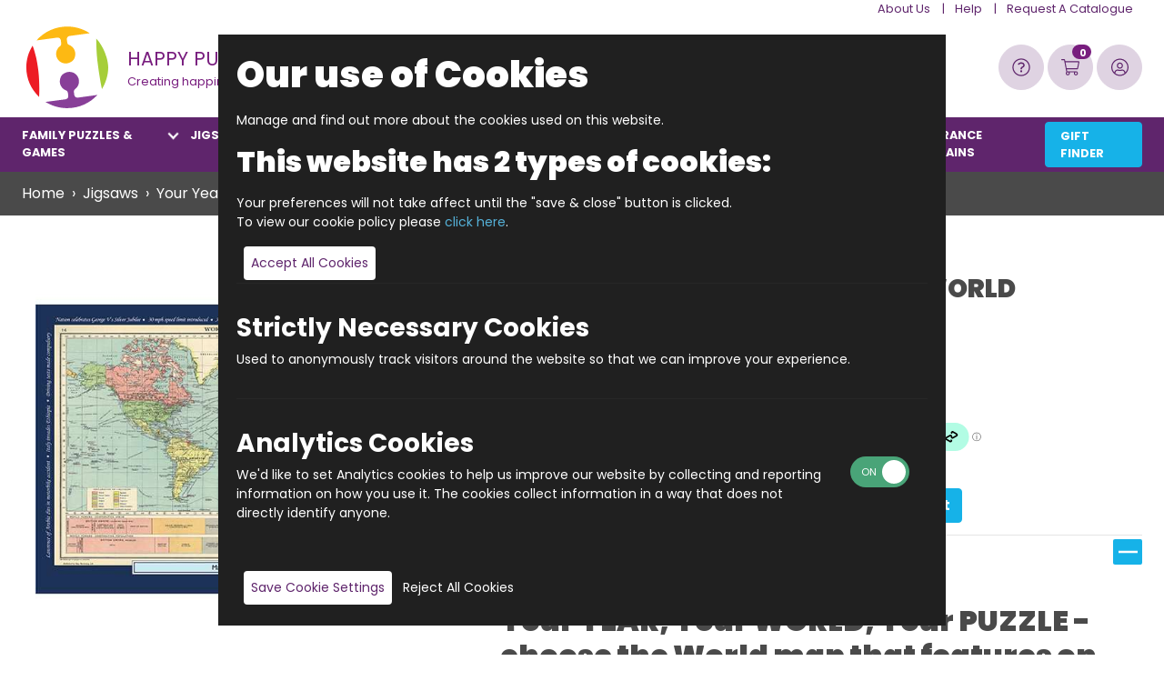

--- FILE ---
content_type: text/html; charset=utf-8
request_url: https://www.happypuzzle.co.uk/jigsaws/your-year-your-world/1935-your-year-your-world-400-piece-jigsaw
body_size: 231077
content:


<!DOCTYPE html>
<html lang="en">
<head>
    <script type="application/ld+json">
[{
  "@context": "https://schema.org",
  "@type": "Organization",
  "name": "The Happy Puzzle Company",
  "alternateName": [
    "Happy Puzzle",
    "Happy Puzzle Company",
    "Puzzle Company UK",
    "Happy Puzzles",
    "happypuzzle.co.uk"
  ],
  "url": "https://www.happypuzzle.co.uk",
  "logo": "https://www.happypuzzle.co.uk/images/THPC-logo-2025.svg",
  "contactPoint": {
    "@type": "ContactPoint",
    "telephone": "+44-20-8953-4484",
    "contactType": "customer service",
    "availableLanguage": "English",
    "areaServed": "GB",
     "hoursAvailable": {
        "@type": "OpeningHoursSpecification",
        "dayOfWeek": [
          "https://schema.org/Monday",
          "https://schema.org/Tuesday",
          "https://schema.org/Wednesday",
          "https://schema.org/Thursday",
          "https://schema.org/Friday"
        ],
        "opens": "09:00",
        "closes": "17:30"
      },
    "url": "https://www.happypuzzle.co.uk/contact"
  },
  "sameAs": [
    "https://www.facebook.com/happypuzzlecompany",
    "https://twitter.com/happypuzzle",
    "https://instagram.com/happypuzzlecompany"
  ]
},
        {
  "@context": "https://schema.org",
  "@type": "WebSite",
  "name": "Happy Puzzle",
  "alternateName": [
    "happypuzzle.co.uk",
    "The Happy Puzzle Company"
  ],
  "url": "https://www.happypuzzle.co.uk",
  "potentialAction": {
    "@type": "SearchAction",
    "target": "https://www.happypuzzle.co.uk/search?search={search_term_string}",
    "query-input": "required name=ctl00$header$txtSearch"
  }
}
        ]
    </script>
<link rel="preconnect" href="//cdn.jsdelivr.net"><link rel="preconnect" href="//d81mfvml8p5ml.cloudfront.net"><link rel="preconnect" href="https://www.google.com/"><link rel="preload" as="font" href="/css/fonts/poppins/poppins-regular.ttf" crossorigin=""><link rel="preload" as="font" href="/css/fonts/poppins/poppins-bold.ttf" crossorigin=""><link rel="preload" as="font" href="/css/fonts/poppins/poppins-black.ttf" crossorigin="">
    <style>
        @font-face {
            font-family: 'Poppins';
            src: url(/css/fonts/poppins/poppins-thin.ttf) format('truetype');
            font-style: normal;
            font-weight: 100;
        }

        @font-face {
            font-family: 'Poppins';
            src: url(/css/fonts/poppins/poppins-light.ttf) format('truetype');
            font-style: normal;
            font-weight: 300;
        }

        @font-face {
            font-family: 'Poppins';
            src: url(/css/fonts/poppins/poppins-regular.ttf) format('truetype');
            font-style: normal;
            font-weight: 400;
        }

        @font-face {
            font-family: 'Poppins';
            src: url(/css/fonts/poppins/poppins-medium.ttf) format('truetype');
            font-style: normal;
            font-weight: 500;
        }

        @font-face {
            font-family: 'Poppins';
            src: url(/css/fonts/poppins/poppins-bold.ttf) format('truetype');
            font-style: normal;
            font-weight: 700;
        }

        @font-face {
            font-family: 'Poppins';
            src: url(/css/fonts/poppins/poppins-black.ttf) format('truetype');
            font-style: normal;
            font-weight: 900;
        }
    </style>


    <script type="text/javascript">
        function AddClass(c) {
            document.documentElement.classList.add(c);
        };
        var avif = new Image();
        avif.src = "[data-uri]";
        avif.onload = function () { AddClass("avif") };
        avif.onerror = function () {
            var webp = new Image();
            webp.src = "[data-uri]";
            webp.onload = function () { AddClass("webp") }
        }
    </script>

    <script>
        window.dataLayer = window.dataLayer || [];
        function gtag() { dataLayer.push(arguments); }

        gtag('consent', 'default', {
            'ad_user_data': 'denied',
            'ad_personalization': 'denied',
            'ad_storage': 'denied',
            'analytics_storage': 'denied',
            'wait_for_update': 500,
        });
        gtag('js', new Date());

    </script>

    <title>
	1935 Your Year Your World 400-Piece Jigsaw – Happy Puzzle
</title><meta id="MDescription" name="description" content="Step into 1935 with this historical 400-piece jigsaw! Explore the events, culture, and stories that shaped this remarkable pre-war year!"><meta id="MKeywords" name="keywords" content="1935 Your Year Your World 400 piece jigsaw"><meta charset="utf-8"><meta name="viewport" content="width=device-width, initial-scale=1.0">
    <script> dataLayer = []; var OrderID = '3466785f-22b8-4948-baa8-9874a2762b3d';</script>
    <link rel="icon" type="image/png" href="/favicon/hp2025/favicon-96x96.png" sizes="96x96"><link rel="icon" type="image/svg+xml" href="/favicon/hp2025/favicon.svg"><link rel="shortcut icon" href="/favicon/hp2025/favicon.ico"><link rel="apple-touch-icon" sizes="180x180" href="/favicon/hp2025/apple-touch-icon.png"><meta name="apple-mobile-web-app-title" content="MyWebSite"><link rel="manifest" href="/favicon/hp2025/site.webmanifest"><meta name="msapplication-TileColor" content="#ffffff"><meta name="msapplication-TileImage" content="/favicon/hp2025/ms-icon-144x144.png"><meta name="theme-color" content="#ffffff"><link href="/bundles/hp2020?v=sFkXA7YXYGxzX-f6FRxN7pQhXJvdMvs1nIAPz8FsjsE1" rel="stylesheet">

    <!-- TrustBox script -->
    <script type="text/javascript" src="//widget.trustpilot.com/bootstrap/v5/tp.widget.bootstrap.min.js" async></script>
    <!-- End TrustBox script -->
    <script type="application/ld+json">{"@context":"http://schema.org","@type":"Product","name":"1935 YOUR YEAR YOUR WORLD ","image": ["https://www.happypuzzle.co.uk/uploads/productimages/large/1935.jpg","https://www.happypuzzle.co.uk/uploads/productimages/large/180 MYMW FINAL BOX.jpg"],  "description":"400 PIECE JIGSAW PUZZLE ","SKU":"JHYW-1935","offers":{"@type":"Offer","url": "https://www.happypuzzle.co.uk/jigsaws/your-year-your-world/1935-your-year-your-world-400-piece-jigsaw","priceCurrency": "GBP","price": "19.99","itemCondition": "https://schema.org/NewCondition","availability": "https://schema.org/InStock","seller":{"@type":"Organization","name": "The Happy Puzzle Company"}}}</script>
<link id="lnkCanonical" rel="canonical" href="https://www.happypuzzle.co.uk/jigsaws/your-year-your-world/1935-your-year-your-world-400-piece-jigsaw"><link rel="stylesheet" type="text/css" href="//cdn.jsdelivr.net/npm/slick-carousel@1.8.1/slick/slick.min.css"><!-- Google Tag Manager -->
<script>(function(w,d,s,l,i){w[l]=w[l]||[];w[l].push({'gtm.start':
new Date().getTime(),event:'gtm.js'});var f=d.getElementsByTagName(s)[0],
j=d.createElement(s),dl=l!='dataLayer'?'&l='+l:'';j.async=true;j.src=
'https://www.googletagmanager.com/gtm.js?id='+i+dl;f.parentNode.insertBefore(j,f);
})(window,document,'script','dataLayer','GTM-K2MRHKC');</script>
<!-- End Google Tag Manager -->
<meta name="google-site-verification" content="uz0a_AkVaEsn5IBlvDYeY4Kmud386NvUCa9bh9qGwKA">
<script src="https://analytics.ahrefs.com/analytics.js" data-key="UaSGZedHSTdQ5A3ovPIMuQ" async></script><meta property='og:title' content='1935 Your Year Your World 400-Piece Jigsaw – Happy Puzzle'>
<meta property='og:type' content='product'>
<meta property='og:description' content='Step into 1935 with this historical 400-piece jigsaw! Explore the events, culture, and stories that shaped this remarkable pre-war year!'>
<meta property='og:image' content='https://www.happypuzzle.co.uk/uploads/productimages/large/1935.jpg'>
<meta property='og:url' content='https://www.happypuzzle.co.uk/jigsaws/your-year-your-world/1935-your-year-your-world-400-piece-jigsaw'>


    <script defer="defer" async="async" src="//d81mfvml8p5ml.cloudfront.net/bkv4hprr.js"></script>
</head>
<body id="body">

    <form method="post" action="./1935-your-year-your-world-400-piece-jigsaw" onsubmit="javascript:return WebForm_OnSubmit();" id="form1">
<div class="aspNetHidden">
<input type="hidden" name="__EVENTTARGET" id="__EVENTTARGET" value="">
<input type="hidden" name="__EVENTARGUMENT" id="__EVENTARGUMENT" value="">
<input type="hidden" name="__LASTFOCUS" id="__LASTFOCUS" value="">
<input type="hidden" name="__VIEWSTATE_KEY" id="__VIEWSTATE_KEY" value="VIEWSTATE__18.190.159.107_639049993599900975">
<input type="hidden" name="__VIEWSTATE" id="__VIEWSTATE" value="">
</div>

<script type="text/javascript">
//<![CDATA[
var theForm = document.forms['form1'];
if (!theForm) {
    theForm = document.form1;
}
function __doPostBack(eventTarget, eventArgument) {
    if (!theForm.onsubmit || (theForm.onsubmit() != false)) {
        theForm.__EVENTTARGET.value = eventTarget;
        theForm.__EVENTARGUMENT.value = eventArgument;
        theForm.submit();
    }
}
//]]>
</script>


<script src="/WebResource.axd?d=pynGkmcFUV13He1Qd6_TZL_oghujVdBGabDO5UFx2EQyOtJ1SirGK7gNSWXKFctH8qTH881alpJidl2NmgKnOQ2&amp;t=638901572248157332" type="text/javascript"></script>

<script>gtag('event', 'view_item_list', {"event":"view_item_list","item_list_id":"featuredItems","item_list_name":"Featured Items","items":[null,null,null]});</script>
<script src="/ScriptResource.axd?d=nv7asgRUU0tRmHNR2D6t1I-bnpgf3L7DTNV_bZxgN6ULu1GXLvdPvOgHoiSTmUw3-rFW3hE0RNmz5QrJds7nyVXrBZxjLhEtKOSVb3CL8cm-C_VIVcR6P1QGjXmb9LM27OkTwyNLdAlTEW864pueLA2&amp;t=ffffffff93d1c106" type="text/javascript"></script>
<script src="/ScriptResource.axd?d=NJmAwtEo3Ipnlaxl6CMhvu3He_5lb_DXHxloAx7QB_hDuujGcsjAFsQ1Z0OeNJHbh4HFdHKfMknu4JwCsq0rHXlkRmlezFlIXQKfP3mXYoXZe6Ddnw79U5457lN-2ffpHUMfgj292RndCDbTSS0l0kZwaA4Ex7Oon9LvFYWdIXo1&amp;t=5c0e0825" type="text/javascript"></script>
<script src="/ScriptResource.axd?d=dwY9oWetJoJoVpgL6Zq8ONhxL04VJdAAs7-rDk5a9zp8-HyWFztVgFseeyNLozs0Ojz_cd534HoJW7WrxRTmHObxnBU087Teaskp8aVUo14a6LzpGEJO-i8z3Q7Ss3i5KAIIZqrfycuDtMOoHptWHZ82JbkHjYnfzW4DjKDLtN81&amp;t=5c0e0825" type="text/javascript"></script>
<script type="text/javascript">
//<![CDATA[
function WebForm_OnSubmit() {
if (typeof(ValidatorOnSubmit) == "function" && ValidatorOnSubmit() == false) return false;
return true;
}
//]]>
</script>


        <script type="text/javascript">
//<![CDATA[
Sys.WebForms.PageRequestManager._initialize('ctl00$smMain', 'form1', ['tctl00$footer$pnlNewsletterSignUp','footer_pnlNewsletterSignUp'], ['ctl00$smMain','smMain'], [], 90, 'ctl00');
//]]>
</script>
<input type="hidden" name="ctl00$smMain" id="smMain">
<script type="text/javascript">
//<![CDATA[
Sys.Application.setServerId("smMain", "ctl00$smMain");
Sys.Application._enableHistoryInScriptManager();
//]]>
</script>

        
        <div class="quick-basket-shade"></div>
        <div id="dvQuickBasket" class="quick-basket quick-basket-items">

            <div class="quick-basket-header p-2 border-bottom">
                <div class="btn-group d-flex justify-content-center w-100">
                    <span class="font-weight-bold">Basket</span>
                </div>
            </div>

            <div class="quick-basket-container">
            </div>
            <div class="mt-auto quick-basket-footer">
                <div>
                    <div class="border-bottom py-2">
                        <small class="text-muted">Delivery will be calculated at the next stage</small>
                    </div>
                    <div class="d-flex w-100 justify-content-between">
                        <p class="py-2 m-0">Total:</p>
                        <p class="py-2 m-0 quick-basket-total">£0.00</p>
                    </div>
                </div>
                <a href="/checkout" class="btn btn-primary py-3 text-center btn-default w-100">Go to Checkout</a>
                <small class="quick-basket-close my-2 d-block w-100 text-center">Or continue shopping</small>
            </div>

        </div>
        
        <header id="header_mainHeader" class="header">
    <div id="header_annoucement" class="pre-header-annoucement">
         
    </div>
    <div class="header-wrapper">        
        <div class="container-fluid px-sm-4">
            <div class="row">
                <div class="col-12">
                    
                            <nav class="header-menu-top d-none d-md-flex">
                                <ul class="list-inline mb-0">
                        
                            <li class="list-inline-item"><a target='_self' href='/about-us'>About Us</a>
                                
                            </li>
                        
                            <li class="list-inline-item"><a target='_self' href='/help'>Help</a>
                                
                            </li>
                        
                            <li class="list-inline-item"><a target='_self' href='/catalogue-request'>Request A Catalogue</a>
                                
                            </li>
                        
                            </ul>
                    </nav>
                        

                    <div class=" row navbar flex-nowrap flex-lg-wrap navbar-light">
                        
                        <a class="navbar-brand  mr-xl-none" href="/">
                            <img src="/images/THPC-logo-2025.svg" alt="The Happy Puzzle Company" class="site-logo" title="The Happy Puzzle Company">
                        </a>
                        <div class="navbar-slogan text-purple d-none d-lg-block">
                            <span>
                                HAPPY PUZZLE
                            </span><br>
                            Creating happiness
                        </div>
                        

                        <div class="col col-md-4 col-lg-8 nav-search-wrapper">
                            <div class="row align-items-center">
                                <div class="col col-sm-8 ">
                                    <div class="mobile-header-search">
                                        <div class="input-group d-none d-lg-flex">
                                            <input name="ctl00$header$txtSearch" type="search" id="header_txtSearch" class="form-control form-control-main-search" placeholder="I would like to find...">
                                            <div class="input-group-append">
                                                <button onclick="__doPostBack('ctl00$header$btnSearchProducts','')" id="header_btnSearchProducts" class="btn header-btn header-search-btn productsSearchButton" type="button"><span class="icon-svg icon-svg-search"></span></button>
                                            </div>
                                        </div>
                                        
                                        <div class="btn-smscrn-searchToggle-wrapper_close">
                                        <a href="#" class="btn btn-outline-secondary mx-1 btn-smscrn-searchToggle_close jq-smscrn-searchToggle mb-4">
                                            <span class="svg-custom svg-close mr-1"></span>
                                            <span>Close</span>
                                        </a>
                                            </div>
                                        
                                    </div>
                                </div>
                                <div class="d-flex ml-auto">
                                    <button class="ml-auto btn header-btn btn-round d-md-flex d-lg-none mr-1 jq-smscrn-searchToggle" type="button">
                                        <span class="icon-svg icon-svg-search"></span>
                                    </button>
                                    <a class="btn btn-round header-btn d-none d-lg-flex mr-1 " href="/faqs" title="Help"><span class="icon-svg icon-svg-help"><span class="d-none">Help</span></span></a>
                                    <button class="ml-auto btn header-btn btn-round mr-1 toggle-quick-basket position-relative" type="button"><span class="icon-svg icon-svg-cart"><span class="d-none">Basket</span></span><span class="badge badge-dark position-absolute basketItemCount">0</span></button>
                                    <a class="btn btn-round header-btn d-none d-lg-flex " href="/my-account" title="My Account"><span class="icon-svg icon-svg-user"><span class="d-none">My Account</span></span></a>
                                </div>
                            </div>
                        </div>
                        <button class="btn btn-round header-btn navbartoggle d-lg-none" type="button">
                            <span class="navbar-toggler-icon mr-0 mr-xl-1 icon-svg icon-svg-menu"></span>
                        </button>
                    </div>
                </div>
            </div>
        </div>
    </div>
    <nav id="header_navMainNavWrapper" class="main-nav-wrapper">
        
        <div class="container-fluid px-sm-4">
            <div class="row">
                <div class="col-12 mx-auto">
                    <div class="text-center font-weight-bold navbar-nav">
                        <div class="main-navigation collapse navbar-collapse show">
                            <div class="text-center">
                                <a href="#" class="btn btn-outline-secondary mx-1 navbartoggle mb-4">
                                    <span class="svg-custom svg-close mr-1"></span>
                                    <span>Close</span>
                                </a>
                            </div>
                            <ul class="h-100 mt-4 mt-md-0 navbar-nav mr-auto text-uppercase">
                                
                                    
                                        <li id="header_rptShopMenu_liNavItem_0" class="nav-item dropdown">
                                            <div class="nav-item-container d-flex justify-content-center">
                                                <a class="nav-link flex-grow-1" href='/family-puzzles-and-games'>Family Puzzles & Games</a>
                                                <div id="header_rptShopMenu_dropdownToggle_0" class="nav-dropdown"></div>
                                            </div>
                                            <ul id="header_rptShopMenu_ulDDMenu_0" class="dropdown-menu twoColumns">
                                                
                                                        <li><a class="nav-link" href='/family-puzzles-and-games/family-puzzles-games-to-enjoy'>Family Puzzles And Games</a></li>
                                                    
                                                        <li><a class="nav-link" href='/family-puzzles-and-games/the-genius-collection'>The Genius Collection</a></li>
                                                    
                                                        <li><a class="nav-link" href='/family-puzzles-and-games/creative-arts-and-crafts'>Creative Arts And Crafts</a></li>
                                                    
                                                        <li><a class="nav-link" href='/family-puzzles-and-games/3d-puzzle-model-kits'>3D Models And Model Construction Kits</a></li>
                                                    
                                                        <li><a class="nav-link" href='/family-puzzles-and-games/brainteasers'>Brain Teaser Puzzles</a></li>
                                                    
                                                        <li><a class="nav-link" href='/family-puzzles-and-games/outdoor-garden-games'>Outdoor & Garden Games</a></li>
                                                    
                                                        <li><a class="nav-link" href='/family-puzzles-and-games/pocket-money-puzzles'>Pocket Money Puzzles</a></li>
                                                    
                                                        <li><a class="nav-link" href='/family-puzzles-and-games/unusual-fidget-toys'>Unusual Fidget Toys</a></li>
                                                    
                                                        <li><a class="nav-link" href='/family-puzzles-and-games/escape-room-games'>Escape Room Games</a></li>
                                                    
                                                        <li><a class="nav-link" href='/family-puzzles-and-games/transport-for-london-collection'>The Transport For London Collection</a></li>
                                                    
                                                        <li><a class="nav-link" href='/family-puzzles-and-games/travel-friendly-games'>Travel Friendly Games</a></li>
                                                    
                                                        <li><a class="nav-link" href='/family-puzzles-and-games/team-building-puzzles'>Team Building Puzzles And Games</a></li>
                                                    
                                                        <li><a class="nav-link" href='/family-puzzles-and-games/montessori-toys'>Montessori Toys</a></li>
                                                    
                                            </ul>
                                        </li>
                                    
                                        <li id="header_rptShopMenu_liNavItem_1" class="nav-item dropdown">
                                            <div class="nav-item-container d-flex justify-content-center">
                                                <a class="nav-link flex-grow-1" href='/jigsaws'>Jigsaws</a>
                                                <div id="header_rptShopMenu_dropdownToggle_1" class="nav-dropdown"></div>
                                            </div>
                                            <ul id="header_rptShopMenu_ulDDMenu_1" class="dropdown-menu twoColumns">
                                                
                                                        <li><a class="nav-link" href='/jigsaws/jigraphy-cityscapes'>Cityscapes</a></li>
                                                    
                                                        <li><a class="nav-link" href='/jigsaws/historic'>Historic County Map Jigsaws </a></li>
                                                    
                                                        <li><a class="nav-link" href='/jigsaws/uk-and-international-jigsaws'>Jigraphy Map Jigsaws</a></li>
                                                    
                                                        <li><a class="nav-link" href='/jigsaws/postcode-jigsaws'>Postcode Jigsaws</a></li>
                                                    
                                                        <li><a class="nav-link" href='/jigsaws/football-club-puzzles'>Football Club Puzzles</a></li>
                                                    
                                                        <li><a class="nav-link" href='/jigsaws/underground'>UK Underground Jigsaw Maps</a></li>
                                                    
                                                        <li><a class="nav-link" href='/jigsaws/personalised-newspaper-jigsaws'>The Times, Daily Telegraph & Daily Mail Front Page Jigsaws</a></li>
                                                    
                                                        <li><a class="nav-link" href='/jigsaws/photo-jigsaws'>Create Your Own Photo Jigsaw</a></li>
                                                    
                                                        <li><a class="nav-link" href='/jigsaws/your-year-your-world'>Your Year, Your World</a></li>
                                                    
                                                        <li><a class="nav-link" href='/jigsaws/whats-in-a-date-jigsaws'>What's In A Date? Jigsaws</a></li>
                                                    
                                                        <li><a class="nav-link" href='/jigsaws/best-of-british'>Best Of British</a></li>
                                                    
                                                        <li><a class="nav-link" href='/jigsaws/a-z-city-maps'>A-Z City Maps</a></li>
                                                    
                                                        <li><a class="nav-link" href='/jigsaws/i-lovejigsaws'>I Love... Mike Jupp Jigsaws</a></li>
                                                    
                                                        <li><a class="nav-link" href='/jigsaws/the-chaos-collection'>The Chaos Collection</a></li>
                                                    
                                                        <li><a class="nav-link" href='/jigsaws/around-the-world'>Around The World</a></li>
                                                    
                                                        <li><a class="nav-link" href='/jigsaws/fantasy-and-fables'>Fantasy & Fables</a></li>
                                                    
                                                        <li><a class="nav-link" href='/jigsaws/all-creatures-great-and-small'>All Creatures Great & Small</a></li>
                                                    
                                                        <li><a class="nav-link" href='/jigsaws/christmas-jigsaws'>Christmas Jigsaws</a></li>
                                                    
                                                        <li><a class="nav-link" href='/jigsaws/personalised-jigsaw-puzzles'>Personalised Jigsaw Puzzles</a></li>
                                                    
                                            </ul>
                                        </li>
                                    
                                        <li id="header_rptShopMenu_liNavItem_2" class="nav-item dropdown">
                                            <div class="nav-item-container d-flex justify-content-center">
                                                <a class="nav-link flex-grow-1" href='/word-maths-and-shape-games'>Word, Maths & Shape Games</a>
                                                <div id="header_rptShopMenu_dropdownToggle_2" class="nav-dropdown"></div>
                                            </div>
                                            <ul id="header_rptShopMenu_ulDDMenu_2" class="dropdown-menu">
                                                
                                                        <li><a class="nav-link" href='/word-maths-and-shape-games/word-games'>Word Games</a></li>
                                                    
                                                        <li><a class="nav-link" href='/word-maths-and-shape-games/maths-and-shape-games'>Maths And Shape Games</a></li>
                                                    
                                            </ul>
                                        </li>
                                    
                                        <li id="header_rptShopMenu_liNavItem_3" class="nav-item dropdown">
                                            <div class="nav-item-container d-flex justify-content-center">
                                                <a class="nav-link flex-grow-1" href='/younger-puzzlers'>Younger Puzzlers</a>
                                                <div id="header_rptShopMenu_dropdownToggle_3" class="nav-dropdown"></div>
                                            </div>
                                            <ul id="header_rptShopMenu_ulDDMenu_3" class="dropdown-menu">
                                                
                                                        <li><a class="nav-link" href='/younger-puzzlers/toddlers-under-three'>Toddlers Under Three</a></li>
                                                    
                                                        <li><a class="nav-link" href='/younger-puzzlers/ages-three-to-eight'>Ages Three To Eight</a></li>
                                                    
                                                        <li><a class="nav-link" href='/younger-puzzlers/junior-arts-and-crafts'>Junior Arts & Crafts</a></li>
                                                    
                                            </ul>
                                        </li>
                                    
                                        <li id="header_rptShopMenu_liNavItem_4" class="nav-item dropdown">
                                            <div class="nav-item-container d-flex justify-content-center">
                                                <a class="nav-link flex-grow-1" href='/shop-by-age'>SHOP BY AGE</a>
                                                <div id="header_rptShopMenu_dropdownToggle_4" class="nav-dropdown"></div>
                                            </div>
                                            <ul id="header_rptShopMenu_ulDDMenu_4" class="dropdown-menu twoColumns">
                                                
                                                        <li><a class="nav-link" href='/shop-by-age/toys-games-for-0-3-year-old-boys-and-girls'>Toys and Games For 0-3 Year Old Boys And Girls</a></li>
                                                    
                                                        <li><a class="nav-link" href='/shop-by-age/toys-games-for-4-year-old-boys-and-girls'>Toys and Games For 4 Year Old Boys And Girls</a></li>
                                                    
                                                        <li><a class="nav-link" href='/shop-by-age/toys-games-for-5-year-old-boys-and-girls'>Toys and Games For 5 Year Old Boys And Girls</a></li>
                                                    
                                                        <li><a class="nav-link" href='/shop-by-age/toys-games-for-6-year-old-boys-and-girls'>Toys and Games For 6 Year Old Boys And Girls</a></li>
                                                    
                                                        <li><a class="nav-link" href='/shop-by-age/toys-games-for-7-year-old-boys-and-girls'>Toys and Games For 7 Year Old Boys And Girls</a></li>
                                                    
                                                        <li><a class="nav-link" href='/shop-by-age/toys-games-for-8-year-old-boys-and-girls'>Toys and Games For 8 Year Old Boys And Girls</a></li>
                                                    
                                                        <li><a class="nav-link" href='/shop-by-age/toys-games-for-9-year-old-boys-and-girls'>Toys and Games For 9 Year Old Boys And Girls</a></li>
                                                    
                                                        <li><a class="nav-link" href='/shop-by-age/toys-games-for-10-year-old-boys-and-girls'>Toys and Games For 10 Year Old Boys And Girls</a></li>
                                                    
                                                        <li><a class="nav-link" href='/shop-by-age/toys-games-for-11-year-old-boys-and-girls'>Toys and Games For 11 Year Old Boys And Girls</a></li>
                                                    
                                                        <li><a class="nav-link" href='/shop-by-age/toys-games-for-12-year-old-boys-and-girls'>Toys and Games For 12 Year Old Boys And Girls</a></li>
                                                    
                                                        <li><a class="nav-link" href='/shop-by-age/toys-games-for-13-year-old-boys-and-girls'>Toys and Games For 13 Year Old Boys And Girls</a></li>
                                                    
                                                        <li><a class="nav-link" href='/shop-by-age/toys-games-for-14-year-old-boys-and-girls'>Toys and Games For 14 Year Old Boys And Girls</a></li>
                                                    
                                                        <li><a class="nav-link" href='/shop-by-age/toys-games-for-15-year-old-boys-and-girls'>Toys and Games For 15 Year Old Boys And Girls</a></li>
                                                    
                                                        <li><a class="nav-link" href='/shop-by-age/toys-games-for-ages-16-to-adult-boys-and-girls'>Toys and Games For Ages 16 To Adult Boys And Girls</a></li>
                                                    
                                            </ul>
                                        </li>
                                    
                                        <li id="header_rptShopMenu_liNavItem_5" class="nav-item">
                                            <div class="nav-item-container d-flex justify-content-center">
                                                <a class="nav-link flex-grow-1" href='/gift-vouchers'>GIFT VOUCHERS</a>
                                                
                                            </div>
                                            <ul id="header_rptShopMenu_ulDDMenu_5" class="dropdown-menu">
                                                
                                            </ul>
                                        </li>
                                    
                                        <li id="header_rptShopMenu_liNavItem_6" class="nav-item">
                                            <div class="nav-item-container d-flex justify-content-center">
                                                <a class="nav-link flex-grow-1" href='/new-for-winter'>New For Winter</a>
                                                
                                            </div>
                                            <ul id="header_rptShopMenu_ulDDMenu_6" class="dropdown-menu">
                                                
                                            </ul>
                                        </li>
                                    
                                        <li id="header_rptShopMenu_liNavItem_7" class="nav-item">
                                            <div class="nav-item-container d-flex justify-content-center">
                                                <a class="nav-link flex-grow-1" href='/clearance-sale'>Clearance Bargains</a>
                                                
                                            </div>
                                            <ul id="header_rptShopMenu_ulDDMenu_7" class="dropdown-menu">
                                                
                                            </ul>
                                        </li>
                                    
                                    
                                
                                <li class="nav-item"><a id="header_liGiftFinder" role="button" class="nav-link flex-grow-1 btn btn-primary px-3 jq-btn-tgl-gf">Gift Finder</a></li>
                                
                            </ul>
                        </div>

                    </div>
                </div>
            </div>
        </div>

    </nav>
      
    

<section class="gift-finder-section py-2 w-100">
    <div class="container-fluid px-sm-4">
        <div class="row js-row-gift-finder" id="js-row-gift-finder">

            <div class="col-12 col-md  text-center d-flex align-items-center text-center text-md-left">
                <span class="h3 mb-0 w-100">Find a gift</span>
            </div>
            <div class="col-12 col-md text-center">
                <input type="hidden" name="ctl00$header$giftfinder$sliderAgeRange$hidMinValue" id="header_giftfinder_sliderAgeRange_hidMinValue" value="1">
<input type="hidden" name="ctl00$header$giftfinder$sliderAgeRange$hidMaxValue" id="header_giftfinder_sliderAgeRange_hidMaxValue" value="17">

<div class="slider container">
    <div class="slider--inner">
        <div class="slider--title">Age Range</div>
        <div class="slider--body">
            <div class="slider--progress" id="progressbarheader_giftfinder_sliderAgeRange"></div>
            <div class="slider--inputs">
                <input type="range" class="slider--input input--min" min="1" max="17" step="1" value="1" id="sliderMinheader_giftfinder_sliderAgeRange" oninput="updateSliderMinheader_giftfinder_sliderAgeRange(this.value)">
                <input type="range" class="slider--input input--max" min="1" max="17" step="1" value="17" id="sliderMaxheader_giftfinder_sliderAgeRange" oninput="updateSliderMaxheader_giftfinder_sliderAgeRange(this.value)">
            </div>
            <div class="slider--labels" id="slider--labelsheader_giftfinder_sliderAgeRange">
            </div>
        </div>
        <div class="slider--selected" id="slider--selectedheader_giftfinder_sliderAgeRange">
        </div>
    </div>
</div>


<script type="text/javascript">
    var valuesheader_giftfinder_sliderAgeRange = [{"Display":"0","Value":"0","Left":"0.00%","Right":"100.00%"},{"Display":"1","Value":"1","Left":"6.25%","Right":"93.75%"},{"Display":"2","Value":"2","Left":"12.50%","Right":"87.50%"},{"Display":"3","Value":"3","Left":"18.75%","Right":"81.25%"},{"Display":"4","Value":"4","Left":"25.00%","Right":"75.00%"},{"Display":"5","Value":"5","Left":"31.25%","Right":"68.75%"},{"Display":"6","Value":"6","Left":"37.50%","Right":"62.50%"},{"Display":"7","Value":"7","Left":"43.75%","Right":"56.25%"},{"Display":"8","Value":"8","Left":"50.00%","Right":"50.00%"},{"Display":"9","Value":"9","Left":"56.25%","Right":"43.75%"},{"Display":"10","Value":"10","Left":"62.50%","Right":"37.50%"},{"Display":"11","Value":"11","Left":"68.75%","Right":"31.25%"},{"Display":"12","Value":"12","Left":"75.00%","Right":"25.00%"},{"Display":"13","Value":"14","Left":"81.25%","Right":"18.75%"},{"Display":"14","Value":"15","Left":"87.50%","Right":"12.50%"},{"Display":"15","Value":"99","Left":"93.75%","Right":"6.25%"},{"Display":"Adult","Value":"100","Left":"100.00%","Right":"0.00%"}];
    var maxRangeheader_giftfinder_sliderAgeRange = valuesheader_giftfinder_sliderAgeRange.length;

    function updateSliderMinheader_giftfinder_sliderAgeRange(newValue) {
        var minValue = document.getElementById("sliderMinheader_giftfinder_sliderAgeRange").value;
        var maxValue = document.getElementById("sliderMaxheader_giftfinder_sliderAgeRange").value;

        newValue = parseInt(newValue);

        if (newValue > maxValue) {
            newValue = maxValue;
        }

        document.getElementById("sliderMinheader_giftfinder_sliderAgeRange").value = newValue;

        updateDisplayheader_giftfinder_sliderAgeRange();
    }

    function updateSliderMaxheader_giftfinder_sliderAgeRange(newValue) {
        var minValue = document.getElementById("sliderMinheader_giftfinder_sliderAgeRange").value;
        var maxValue = document.getElementById("sliderMaxheader_giftfinder_sliderAgeRange").value;

        newValue = parseInt(newValue);

        if (newValue < minValue) {
            newValue = minValue;
        }

        document.getElementById("sliderMaxheader_giftfinder_sliderAgeRange").value = newValue;

        updateDisplayheader_giftfinder_sliderAgeRange();
    }

    function updateDisplayheader_giftfinder_sliderAgeRange() {
        updateSelectedheader_giftfinder_sliderAgeRange();
        setProgressBarheader_giftfinder_sliderAgeRange();
        setHiddenValuesheader_giftfinder_sliderAgeRange();
    }

    function updateSelectedheader_giftfinder_sliderAgeRange() {
        var minValue = document.getElementById("sliderMinheader_giftfinder_sliderAgeRange").value;
        var maxValue = document.getElementById("sliderMaxheader_giftfinder_sliderAgeRange").value
        var min = valuesheader_giftfinder_sliderAgeRange[minValue - 1].Display;
        var max = valuesheader_giftfinder_sliderAgeRange[maxValue - 1].Display;
        var message = min;
        if (min != max) {
            message += ' - ' + max;
        }

        document.getElementById('slider--selectedheader_giftfinder_sliderAgeRange').innerHTML = message;
    }


    function setHiddenValuesheader_giftfinder_sliderAgeRange() {
        var minValue = document.getElementById("sliderMinheader_giftfinder_sliderAgeRange").value;
        var maxValue = document.getElementById("sliderMaxheader_giftfinder_sliderAgeRange").value
        var min = valuesheader_giftfinder_sliderAgeRange[minValue - 1].Value;
        var max = valuesheader_giftfinder_sliderAgeRange[maxValue - 1].Value;
        document.getElementById('header_giftfinder_sliderAgeRange_hidMinValue').value = min;
        document.getElementById('header_giftfinder_sliderAgeRange_hidMaxValue').value = max;
    }

    function setProgressBarheader_giftfinder_sliderAgeRange() {
        var maxRange = maxRangeheader_giftfinder_sliderAgeRange;
        var minValue = document.getElementById("sliderMinheader_giftfinder_sliderAgeRange").value;
        var maxValue = document.getElementById("sliderMaxheader_giftfinder_sliderAgeRange").value
        var left = valuesheader_giftfinder_sliderAgeRange[minValue - 1].Left;
        var right = valuesheader_giftfinder_sliderAgeRange[maxValue - 1].Right;
        var progressBar = document.getElementById("progressbarheader_giftfinder_sliderAgeRange");
        progressBar.style.left = left; 
        progressBar.style.right = right; 
    }

    function docReadyheader_giftfinder_sliderAgeRange(fn) {
        // see if DOM is already available
        if (document.readyState === "complete" || document.readyState === "interactive") {
            // call on next available tick
            setTimeout(fn, 1);
        } else {
            document.addEventListener("DOMContentLoaded", fn);
        }
    }


    docReadyheader_giftfinder_sliderAgeRange(function () {
        updateDisplayheader_giftfinder_sliderAgeRange();
    });

</script>

            </div>
            <div class="col-12 col-md text-center">
                <input type="hidden" name="ctl00$header$giftfinder$sliderPriceBand$hidMinValue" id="header_giftfinder_sliderPriceBand_hidMinValue" value="1">
<input type="hidden" name="ctl00$header$giftfinder$sliderPriceBand$hidMaxValue" id="header_giftfinder_sliderPriceBand_hidMaxValue" value="14">

<div class="slider container">
    <div class="slider--inner">
        <div class="slider--title">Price Band</div>
        <div class="slider--body">
            <div class="slider--progress" id="progressbarheader_giftfinder_sliderPriceBand"></div>
            <div class="slider--inputs">
                <input type="range" class="slider--input input--min" min="1" max="14" step="1" value="1" id="sliderMinheader_giftfinder_sliderPriceBand" oninput="updateSliderMinheader_giftfinder_sliderPriceBand(this.value)">
                <input type="range" class="slider--input input--max" min="1" max="14" step="1" value="14" id="sliderMaxheader_giftfinder_sliderPriceBand" oninput="updateSliderMaxheader_giftfinder_sliderPriceBand(this.value)">
            </div>
            <div class="slider--labels" id="slider--labelsheader_giftfinder_sliderPriceBand">
            </div>
        </div>
        <div class="slider--selected" id="slider--selectedheader_giftfinder_sliderPriceBand">
        </div>
    </div>
</div>


<script type="text/javascript">
    var valuesheader_giftfinder_sliderPriceBand = [{"Display":"0","Value":"0","Left":"0.00%","Right":"100.00%"},{"Display":"2.99","Value":"2.99","Left":"7.69%","Right":"92.31%"},{"Display":"4.99","Value":"4.99","Left":"15.38%","Right":"84.62%"},{"Display":"9.99","Value":"9.99","Left":"23.08%","Right":"76.92%"},{"Display":"14.99","Value":"14.99","Left":"30.77%","Right":"69.23%"},{"Display":"24.99","Value":"24.99","Left":"38.46%","Right":"61.54%"},{"Display":"29.99","Value":"29.99","Left":"46.15%","Right":"53.85%"},{"Display":"34.99","Value":"34.99","Left":"53.85%","Right":"46.15%"},{"Display":"50","Value":"50","Left":"61.54%","Right":"38.46%"},{"Display":"60","Value":"60","Left":"69.23%","Right":"30.77%"},{"Display":"70","Value":"70","Left":"76.92%","Right":"23.08%"},{"Display":"80","Value":"80","Left":"84.62%","Right":"15.38%"},{"Display":"90","Value":"90","Left":"92.31%","Right":"7.69%"},{"Display":"any","Value":"9999","Left":"100.00%","Right":"0.00%"}];
    var maxRangeheader_giftfinder_sliderPriceBand = valuesheader_giftfinder_sliderPriceBand.length;

    function updateSliderMinheader_giftfinder_sliderPriceBand(newValue) {
        var minValue = document.getElementById("sliderMinheader_giftfinder_sliderPriceBand").value;
        var maxValue = document.getElementById("sliderMaxheader_giftfinder_sliderPriceBand").value;

        newValue = parseInt(newValue);

        if (newValue > maxValue) {
            newValue = maxValue;
        }

        document.getElementById("sliderMinheader_giftfinder_sliderPriceBand").value = newValue;

        updateDisplayheader_giftfinder_sliderPriceBand();
    }

    function updateSliderMaxheader_giftfinder_sliderPriceBand(newValue) {
        var minValue = document.getElementById("sliderMinheader_giftfinder_sliderPriceBand").value;
        var maxValue = document.getElementById("sliderMaxheader_giftfinder_sliderPriceBand").value;

        newValue = parseInt(newValue);

        if (newValue < minValue) {
            newValue = minValue;
        }

        document.getElementById("sliderMaxheader_giftfinder_sliderPriceBand").value = newValue;

        updateDisplayheader_giftfinder_sliderPriceBand();
    }

    function updateDisplayheader_giftfinder_sliderPriceBand() {
        updateSelectedheader_giftfinder_sliderPriceBand();
        setProgressBarheader_giftfinder_sliderPriceBand();
        setHiddenValuesheader_giftfinder_sliderPriceBand();
    }

    function updateSelectedheader_giftfinder_sliderPriceBand() {
        var minValue = document.getElementById("sliderMinheader_giftfinder_sliderPriceBand").value;
        var maxValue = document.getElementById("sliderMaxheader_giftfinder_sliderPriceBand").value
        var min = valuesheader_giftfinder_sliderPriceBand[minValue - 1].Display;
        var max = valuesheader_giftfinder_sliderPriceBand[maxValue - 1].Display;
        var message = min;
        if (min != max) {
            message += ' - ' + max;
        }

        document.getElementById('slider--selectedheader_giftfinder_sliderPriceBand').innerHTML = message;
    }


    function setHiddenValuesheader_giftfinder_sliderPriceBand() {
        var minValue = document.getElementById("sliderMinheader_giftfinder_sliderPriceBand").value;
        var maxValue = document.getElementById("sliderMaxheader_giftfinder_sliderPriceBand").value
        var min = valuesheader_giftfinder_sliderPriceBand[minValue - 1].Value;
        var max = valuesheader_giftfinder_sliderPriceBand[maxValue - 1].Value;
        document.getElementById('header_giftfinder_sliderPriceBand_hidMinValue').value = min;
        document.getElementById('header_giftfinder_sliderPriceBand_hidMaxValue').value = max;
    }

    function setProgressBarheader_giftfinder_sliderPriceBand() {
        var maxRange = maxRangeheader_giftfinder_sliderPriceBand;
        var minValue = document.getElementById("sliderMinheader_giftfinder_sliderPriceBand").value;
        var maxValue = document.getElementById("sliderMaxheader_giftfinder_sliderPriceBand").value
        var left = valuesheader_giftfinder_sliderPriceBand[minValue - 1].Left;
        var right = valuesheader_giftfinder_sliderPriceBand[maxValue - 1].Right;
        var progressBar = document.getElementById("progressbarheader_giftfinder_sliderPriceBand");
        progressBar.style.left = left; 
        progressBar.style.right = right; 
    }

    function docReadyheader_giftfinder_sliderPriceBand(fn) {
        // see if DOM is already available
        if (document.readyState === "complete" || document.readyState === "interactive") {
            // call on next available tick
            setTimeout(fn, 1);
        } else {
            document.addEventListener("DOMContentLoaded", fn);
        }
    }


    docReadyheader_giftfinder_sliderPriceBand(function () {
        updateDisplayheader_giftfinder_sliderPriceBand();
    });

</script>

            </div>
            <div class="col-12 col-md text-center">
                <input type="hidden" name="ctl00$header$giftfinder$sliderNumberOfPlayers$hidMinValue" id="header_giftfinder_sliderNumberOfPlayers_hidMinValue" value="1">
<input type="hidden" name="ctl00$header$giftfinder$sliderNumberOfPlayers$hidMaxValue" id="header_giftfinder_sliderNumberOfPlayers_hidMaxValue" value="6">

<div class="slider container">
    <div class="slider--inner">
        <div class="slider--title">Number of Players</div>
        <div class="slider--body">
            <div class="slider--progress" id="progressbarheader_giftfinder_sliderNumberOfPlayers"></div>
            <div class="slider--inputs">
                <input type="range" class="slider--input input--min" min="1" max="6" step="1" value="1" id="sliderMinheader_giftfinder_sliderNumberOfPlayers" oninput="updateSliderMinheader_giftfinder_sliderNumberOfPlayers(this.value)">
                <input type="range" class="slider--input input--max" min="1" max="6" step="1" value="6" id="sliderMaxheader_giftfinder_sliderNumberOfPlayers" oninput="updateSliderMaxheader_giftfinder_sliderNumberOfPlayers(this.value)">
            </div>
            <div class="slider--labels" id="slider--labelsheader_giftfinder_sliderNumberOfPlayers">
            </div>
        </div>
        <div class="slider--selected" id="slider--selectedheader_giftfinder_sliderNumberOfPlayers">
        </div>
    </div>
</div>


<script type="text/javascript">
    var valuesheader_giftfinder_sliderNumberOfPlayers = [{"Display":"1","Value":"1","Left":"0.00%","Right":"100.00%"},{"Display":"2","Value":"2","Left":"20.00%","Right":"80.00%"},{"Display":"3","Value":"3","Left":"40.00%","Right":"60.00%"},{"Display":"4","Value":"4","Left":"60.00%","Right":"40.00%"},{"Display":"5","Value":"5","Left":"80.00%","Right":"20.00%"},{"Display":"5+","Value":"5+","Left":"100.00%","Right":"0.00%"}];
    var maxRangeheader_giftfinder_sliderNumberOfPlayers = valuesheader_giftfinder_sliderNumberOfPlayers.length;

    function updateSliderMinheader_giftfinder_sliderNumberOfPlayers(newValue) {
        var minValue = document.getElementById("sliderMinheader_giftfinder_sliderNumberOfPlayers").value;
        var maxValue = document.getElementById("sliderMaxheader_giftfinder_sliderNumberOfPlayers").value;

        newValue = parseInt(newValue);

        if (newValue > maxValue) {
            newValue = maxValue;
        }

        document.getElementById("sliderMinheader_giftfinder_sliderNumberOfPlayers").value = newValue;

        updateDisplayheader_giftfinder_sliderNumberOfPlayers();
    }

    function updateSliderMaxheader_giftfinder_sliderNumberOfPlayers(newValue) {
        var minValue = document.getElementById("sliderMinheader_giftfinder_sliderNumberOfPlayers").value;
        var maxValue = document.getElementById("sliderMaxheader_giftfinder_sliderNumberOfPlayers").value;

        newValue = parseInt(newValue);

        if (newValue < minValue) {
            newValue = minValue;
        }

        document.getElementById("sliderMaxheader_giftfinder_sliderNumberOfPlayers").value = newValue;

        updateDisplayheader_giftfinder_sliderNumberOfPlayers();
    }

    function updateDisplayheader_giftfinder_sliderNumberOfPlayers() {
        updateSelectedheader_giftfinder_sliderNumberOfPlayers();
        setProgressBarheader_giftfinder_sliderNumberOfPlayers();
        setHiddenValuesheader_giftfinder_sliderNumberOfPlayers();
    }

    function updateSelectedheader_giftfinder_sliderNumberOfPlayers() {
        var minValue = document.getElementById("sliderMinheader_giftfinder_sliderNumberOfPlayers").value;
        var maxValue = document.getElementById("sliderMaxheader_giftfinder_sliderNumberOfPlayers").value
        var min = valuesheader_giftfinder_sliderNumberOfPlayers[minValue - 1].Display;
        var max = valuesheader_giftfinder_sliderNumberOfPlayers[maxValue - 1].Display;
        var message = min;
        if (min != max) {
            message += ' - ' + max;
        }

        document.getElementById('slider--selectedheader_giftfinder_sliderNumberOfPlayers').innerHTML = message;
    }


    function setHiddenValuesheader_giftfinder_sliderNumberOfPlayers() {
        var minValue = document.getElementById("sliderMinheader_giftfinder_sliderNumberOfPlayers").value;
        var maxValue = document.getElementById("sliderMaxheader_giftfinder_sliderNumberOfPlayers").value
        var min = valuesheader_giftfinder_sliderNumberOfPlayers[minValue - 1].Value;
        var max = valuesheader_giftfinder_sliderNumberOfPlayers[maxValue - 1].Value;
        document.getElementById('header_giftfinder_sliderNumberOfPlayers_hidMinValue').value = min;
        document.getElementById('header_giftfinder_sliderNumberOfPlayers_hidMaxValue').value = max;
    }

    function setProgressBarheader_giftfinder_sliderNumberOfPlayers() {
        var maxRange = maxRangeheader_giftfinder_sliderNumberOfPlayers;
        var minValue = document.getElementById("sliderMinheader_giftfinder_sliderNumberOfPlayers").value;
        var maxValue = document.getElementById("sliderMaxheader_giftfinder_sliderNumberOfPlayers").value
        var left = valuesheader_giftfinder_sliderNumberOfPlayers[minValue - 1].Left;
        var right = valuesheader_giftfinder_sliderNumberOfPlayers[maxValue - 1].Right;
        var progressBar = document.getElementById("progressbarheader_giftfinder_sliderNumberOfPlayers");
        progressBar.style.left = left; 
        progressBar.style.right = right; 
    }

    function docReadyheader_giftfinder_sliderNumberOfPlayers(fn) {
        // see if DOM is already available
        if (document.readyState === "complete" || document.readyState === "interactive") {
            // call on next available tick
            setTimeout(fn, 1);
        } else {
            document.addEventListener("DOMContentLoaded", fn);
        }
    }


    docReadyheader_giftfinder_sliderNumberOfPlayers(function () {
        updateDisplayheader_giftfinder_sliderNumberOfPlayers();
    });

</script>

            </div>

            <div class="col-12 col-md  ">
                <div class="form-group">
                    <label class=" mb-0 ">&nbsp;</label>
                    <a href="#" class="btn btn-secondary w-100 d-block d-md-none mr-1 mb-2 jq-btn-tgl-gf-close">Hide Gift Finder</a>
                    <a id="header_giftfinder_btnShowResults" class="btn btn-primary w-100 showResults" href="javascript:__doPostBack(&#39;ctl00$header$giftfinder$btnShowResults&#39;,&#39;&#39;)">Show Results</a>
                </div>
            </div>
        </div>
    </div>
</section>



</header>




<div class="navigation-darkern"></div>

        <script src="https://code.jquery.com/jquery-3.3.1.min.js" integrity="sha256-FgpCb/KJQlLNfOu91ta32o/NMZxltwRo8QtmkMRdAu8=" crossorigin="anonymous"></script>
        <script src="https://code.jquery.com/ui/1.12.0/jquery-ui.min.js" integrity="sha256-eGE6blurk5sHj+rmkfsGYeKyZx3M4bG+ZlFyA7Kns7E=" crossorigin="anonymous"></script>
        
        
        <script src="https://stackpath.bootstrapcdn.com/bootstrap/4.1.3/js/bootstrap.min.js"></script>
        <script src="//cdn.jsdelivr.net/npm/slick-carousel@1.8.1/slick/slick.min.js"></script>
        <link rel="stylesheet" type="text/css" href="https://code.jquery.com/ui/1.12.0/themes/smoothness/jquery-ui.css">


        <main>
            
    <script type="application/ld+json">
{
  "@context": "https://schema.org",
  "@type": "BreadcrumbList",
  "itemListElement": [
    {
      "@type": "ListItem",
      "name": "Home",
      "item": "https://www.happypuzzle.co.uk/",
      "position": 1
    },
    {
      "@type": "ListItem",
      "name": "Jigsaws",
      "item": "https://www.happypuzzle.co.uk/jigsaws",
      "position": 2
    },
    {
      "@type": "ListItem",
      "name": "Your Year, Your World",
      "item": "https://www.happypuzzle.co.uk/jigsaws/your-year-your-world",
      "position": 3
    },
    {
      "@type": "ListItem",
      "name": "1935 YOUR YEAR YOUR WORLD ",
      "item": "https://www.happypuzzle.co.uk/jigsaws/your-year-your-world/1935-your-year-your-world-400-piece-jigsaw",
      "position": 4
    }
  ]
}
</script>

        <section class="breadcrumb-bar mb-4">
            <nav aria-label="breadcrumb" class="container-fluid px-sm-4 breadcrumb-container">
                <ol class="breadcrumb">
    

        <li class="breadcrumb-item "><a href="/">Home</a></li>

    

        <li class="breadcrumb-item "><a href="/jigsaws">Jigsaws</a></li>

    

        <li class="breadcrumb-item "><a href="/jigsaws/your-year-your-world">Your Year, Your World</a></li>

    

        <li class="breadcrumb-item active" aria-current='page'><a href="/jigsaws/your-year-your-world/1935-your-year-your-world-400-piece-jigsaw">1935 YOUR YEAR YOUR WORLD </a></li>

    
        </ol>
</nav>
</section>
    

    <section class="container-fluid px-sm-4 mb-4">
        <div class="row">
            <div class="col-12 col-md-5">
                <div class="w-100 js-portfolio-slider-wrapper">
                    <div class="row  m-0">
                        <div class="col-sm-12 col-md-12 mb-5">
                            <div id="image-slider" class="js-portfolio-slider">
                                
                                        <div>
                                            <img loading="lazy" src="[data-uri]" data-lazy="/uploads/productimages/large/1935.jpg" super="/uploads/productimages/super/1935.jpg" alt="1935 YOUR YEAR YOUR WORLD  Image">
                                        </div>
                                    
                                        <div>
                                            <img loading="lazy" src="[data-uri]" data-lazy="/uploads/productimages/large/180 MYMW FINAL BOX.jpg" super="/uploads/productimages/super/180 MYMW FINAL BOX.jpg" alt="1935 YOUR YEAR YOUR WORLD  Image">
                                        </div>
                                    
                            </div>
                            <div class="slider-nav">
                                
                                        <div>
                                            <img loading="lazy" src="[data-uri]" data-lazy="/uploads/productimages/thumbnail/1935.jpg" alt="1935 YOUR YEAR YOUR WORLD  Thumbnail">
                                        </div>
                                    
                                        <div>
                                            <img loading="lazy" src="[data-uri]" data-lazy="/uploads/productimages/thumbnail/180 MYMW FINAL BOX.jpg" alt="1935 YOUR YEAR YOUR WORLD  Thumbnail">
                                        </div>
                                    
                            </div>
                        </div>
                    </div>
                </div>

            </div>
            <div class="col-12 col-md-7 wysiwyg">
                <section class="text-center">
                    
                    <h1 class="h3 mb-0">1935 YOUR YEAR YOUR WORLD </h1>
                    <p class="productCode">Product code: JHYW-1935</p>

                    <!-- TrustBox widget - Product Mini -->
                    <div class="trustpilot-widget" data-locale="en-GB" data-template-id="54d39695764ea907c0f34825" data-businessunit-id="4db3532b00006400050f9832" data-style-height="24px" data-style-width="100%" data-theme="light" data-sku="JHYW-1935">
                        <a href="https://uk.trustpilot.com/review/www.happypuzzle.co.uk" target="_blank" rel="noopener">Trustpilot</a>
                    </div>
                    <!-- End TrustBox widget -->
                    <div class="row my-4">
                        <div class="col-12 text-center">
                            <span class="price">&pound;19.99</span>
                            <small class="stock instock"></small>
                            <div id="cphContent_clearpayContainer">
                                <afterpay-placement class="after-pay" data-locale="en_GB" data-currency="GBP" data-size="xs" data-amount="19.99">
                                </afterpay-placement>
                            </div>
                        </div>
                    </div>
                    <div class="row my-2 justify-content-md-center ">
                        <div class="col-6 col-md-auto align-self-center text-right pr-1 pb-1">Quantity</div>
                        <div class="col-6 col-md-auto pl-0 pb-1 quantity">
                            <select name="ctl00$cphContent$ddlqty" id="ddlqty" class="form-control">
	<option selected="selected" value="1">1</option>
	<option value="2">2</option>
	<option value="3">3</option>
	<option value="4">4</option>
	<option value="5">5</option>
	<option value="6">6</option>
	<option value="7">7</option>
	<option value="8">8</option>
	<option value="9">9</option>
	<option value="10">10</option>

</select>
                        </div>
                        <div class="col-sm-12 col-md-auto pb-1 addToBasketDiv">
                            <span class="floating-cta">
                                <a id="cphContent_lnkAdd" class="btn btn-primary addToBasket floating-button" data-productvariantid="1928" data-variant="1928" data-productid="8419">Add to basket</a>
                                
                            </span>
                        </div>

                    </div>

                    <div class="row mx-0 my-0 pt-4 justify-content-md-center stockAlert floating-cta">
                        <div class="col-sm-12 col-md-auto">
                            <p id="cphContent_stockAlertSignup">
                                <span id="cphContent_RegularExpressionValidator1" class="alert-form invalid-feedback" style="visibility:hidden;">Not a Valid Email Address</span>
                                <span id="cphContent_RequiredFieldValidator7" class="alert-form invalid-feedback" style="visibility:hidden;">Email is required.</span>
                                <input name="ctl00$cphContent$txtEmail" type="text" id="cphContent_txtEmail" class="form-control" placeholder="Email address">
                            </p>
                            <p id="cphContent_stockAlertButton" class="text-right">
                                <a onclick="return Page_ClientValidate(&quot;stockAlert&quot;);" id="cphContent_btnStockAlert" class="btn btn-primary floating-button" href="javascript:WebForm_DoPostBackWithOptions(new WebForm_PostBackOptions(&quot;ctl00$cphContent$btnStockAlert&quot;, &quot;&quot;, true, &quot;stockAlert&quot;, &quot;&quot;, false, true))">Email me when back in stock</a>
                            </p>
                            
                        </div>
                    </div>
                    
                    <input type="hidden" name="ctl00$cphContent$selectedProductVariantID" id="selectedProductVariantID">
                    <input type="hidden" name="ctl00$cphContent$hasPersonalisation" id="hasPersonalisation" value="false">
                    
                </section>
                
                <section class="accordion product-accordion mb-4" id="accordionExample">
                    <div class="card">
                        <div class="card-header" id="headingOne">
                            <h2 class="h6 mt-0 mb-0 pt-0 pb-0">
                                <button class="btn btn-link" type="button" data-toggle="collapse" data-target="#collapseOne" aria-expanded="true" aria-controls="collapseOne">
                                    Product description 
                                </button>
                            </h2>
                        </div>
                        <div id="collapseOne" class="collapse show" aria-labelledby="headingOne">
                            <div class="card-body">
                                <h2><span>Your YEAR, Your WORLD, Your PUZZLE - choose the World map that features on your jigsaw puzzle!</span></h2>

<p><span>This exciting 400-piece jigsaw puzzle features a full colour political World map with a different style and content for every year from 1900 to 2019 &ndash; reproduced from the internationally famous Collins Bartholomew World Through Time historic cartographic archive. This superb collection of mapping ranges from the &ldquo;good old days&rdquo; of copper plate engraving in the early 20th century through to the digitally produced maps of today. The style and content of the mapping has changed each year. One thing that has not changed is the recognised excellence of this definitive library of world mapping!</span></p>

<p><span>These handsome puzzles include a stylish text border containing highlights of significant events from your chosen year. An ideal gift, perfect for armchair explorers everywhere.</span></p>

<p><span>Our map jigsaw puzzles are individually created based on your selected special year - each year features a different view of the world taken from our historic archive (1900 to 2019). Your jigsaw will arrive in an attractive presentation box, which, for that added personal touch, contains an area on the box lid allowing you to write your own message to the recipient.</span></p>

<p><span>Made using 1.5mm millboard, these superb jigsaws are hand-finished by our expert craftsmen. The completed puzzle measures 47 x 31cm.</span></p>

<p><span>Please note, this item is made to order and can take between 10-14 working days for delivery.</span></p>

                            </div>
                        </div>
                    </div>
                    <div class="card">
                        <div class="card-header" id="headingTwo">
                            <h2 class="h6 mt-0 mb-0 pt-0 pb-0">
                                <button class="btn btn-link collapsed" type="button" data-toggle="collapse" data-target="#collapseTwo" aria-expanded="false" aria-controls="collapseTwo">
                                    Product specification
                                </button>
                            </h2>
                        </div>
                        <div id="collapseTwo" class="collapse" aria-labelledby="headingTwo">
                            <div class="card-body mt-15">
                                
                                
                                        <p>
                                        <strong>Players:</strong> 1                                        
                                        </p>                                        
                                    
                                        <p>
                                        <strong>Age:</strong> 8 to adult                                        
                                        </p>                                        
                                    

                            </div>
                        </div>
                    </div>
                    
                    <div class="card">
                        <div class="card-header" id="headingFour">
                            <h6 class="mb-0">
                                <button class="btn btn-link collapsed" type="button" data-toggle="collapse" data-target="#collapseFour" aria-expanded="false" aria-controls="collapseFour">
                                    Customer reviews
                                </button>
                            </h6>
                        </div>
                        <div id="collapseFour" class="collapse" aria-labelledby="headingFour">
                            <div class="card-body">
                                <!-- TrustBox widget - Product Reviews SEO -->
                                <div class="trustpilot-widget" data-locale="en-GB" data-template-id="5717796816f630043868e2e8" data-businessunit-id="4db3532b00006400050f9832" data-style-height="300px" data-style-width="100%" data-sku="JHYW-1935" data-name="1935 YOUR YEAR YOUR WORLD " data-review-languages="en" data-fullwidth="true">
                                    <a href="https://uk.trustpilot.com/review/www.happypuzzle.co.uk" target="_blank" rel="noopener">Trustpilot</a>
                                </div>
                                <!-- End TrustBox widget -->
                            </div>
                        </div>
                    </div>
                    <div class="card">
                        <div class="card-header" id="headingFive">
                            <h6 class="mb-0">
                                <button class="btn btn-link collapsed" type="button" data-toggle="collapse" data-target="#collapseFive" aria-expanded="false" aria-controls="collapseFive">
                                    Delivery
                                </button>
                            </h6>
                        </div>
                        <div id="collapseFive" class="collapse" aria-labelledby="headingFive">
                            <div class="card-body">
                                <p>Standard delivery is £3.95. Delivery is FREE for UK Mainland orders over £60 (before delivery). As this item is made-to-order, unfortunately we are unable to offer next day delivery.</p><p>The jigsaw is made to order for you by hand. It’s a process which takes time and which is completed in stages. Once the glue has been applied to your puzzle, it needs to be stored for a few days in a humidity-controlled environment, so that the glue can dry with the puzzle remaining in perfect condition. Only then can the puzzle be cut and packaged for you.</p><p>We therefore ask that you allow up to 7 days for your jigsaw to arrive (although generally its quicker).</p>
                            </div>
                        </div>
                    </div>
                </section>
                
            </div>
        </div>
    </section>

    
    <section id="cphContent_featuredproducts_sectionFeaturedProducts" class="bg-light section-padding">
        <div class="container-fluid px-sm-4">

            <div class="row justify-content-center">
                <h2 class="text-center">You may also like</h2>
            </div>
            

           
                    <div class="js-ft-product-slider w-100">
                        
                        <div class="">
                            
<script>
    var productJson = {"event":"productClick","ecommerce":{"click":{"actionField":{"list":"you may also like - 1935 YOUR YEAR YOUR WORLD "},"products":[{"name":"1936 YOUR YEAR YOUR WORLD 400 PIECE JIGSAW","id":"JHYW-1936","price":"19.99","category":"Your Year, Your World","variant":""}]}}};

    function HandleViewItemList(ga4) {
        if (ga4 != null && typeof gtag !== 'undefined') {
            const event = ga4.event;
            delete ga4.event;
            ga4.debug_mode = true;
            gtag("event", event, ga4);
        }
    }

</script>
<div class="card productcard">
    <div class="p-1" onclick="HandleProductClick(productJson);location.href='/jigsaws/your-year-your-world/1936-your-year-your-world-400-piece-jigsaw';">
        
        
        <div class="img-parent" onclick="HandleProductClick(productJson);location.href='/jigsaws/your-year-your-world/1936-your-year-your-world-400-piece-jigsaw'">
            <div class="img-child">
                <picture class="modern-picture"><source srcset="/uploads/productimages/medium/1936.avif" type="image/avif"><source srcset="/uploads/productimages/medium/1936.webp" type="image/webp"><img loading="lazy" src="/uploads/productimages/medium/1936.jpg" alt="1936 YOUR YEAR YOUR WORLD " width="300" height="300"></picture>
            </div>
        </div>
        <h2 class="ProductName">1936 YOUR YEAR YOUR WORLD </h2>
        <p><small>400 PIECE JIGSAW PUZZLE </small></p>
        
        <p id="cphContent_featuredproducts_rptFeaturedProducts_productcard_0_price_0"><span class="price">£19.99</span></p>
        
    </div>
    <div class="productAction">
        <a href="/jigsaws/your-year-your-world/1936-your-year-your-world-400-piece-jigsaw" class="btn btn-secondary">View</a>
        <a id="cphContent_featuredproducts_rptFeaturedProducts_productcard_0_lnkAdd_0" class="btn btn-primary text-white addToBasketProductCard" data-variant="1929" data-productid="8420" data-productvariantid="1929">Add</a>
        
    </div>

</div>




                        </div>
                    
                        <div class="">
                            
<script>
    var productJson = {"event":"productClick","ecommerce":{"click":{"actionField":{"list":"you may also like - 1935 YOUR YEAR YOUR WORLD "},"products":[{"name":"1937 YOUR YEAR YOUR WORLD 400 PIECE JIGSAW","id":"JHYW-1937","price":"19.99","category":"Your Year, Your World","variant":""}]}}};

    function HandleViewItemList(ga4) {
        if (ga4 != null && typeof gtag !== 'undefined') {
            const event = ga4.event;
            delete ga4.event;
            ga4.debug_mode = true;
            gtag("event", event, ga4);
        }
    }

</script>
<div class="card productcard">
    <div class="p-1" onclick="HandleProductClick(productJson);location.href='/jigsaws/your-year-your-world/1937-your-year-your-world-400-piece-jigsaw';">
        
        
        <div class="img-parent" onclick="HandleProductClick(productJson);location.href='/jigsaws/your-year-your-world/1937-your-year-your-world-400-piece-jigsaw'">
            <div class="img-child">
                <picture class="modern-picture"><source srcset="/uploads/productimages/medium/1937.avif" type="image/avif"><source srcset="/uploads/productimages/medium/1937.webp" type="image/webp"><img loading="lazy" src="/uploads/productimages/medium/1937.jpg" alt="1937 YOUR YEAR YOUR WORLD " width="300" height="300"></picture>
            </div>
        </div>
        <h2 class="ProductName">1937 YOUR YEAR YOUR WORLD </h2>
        <p><small>400 PIECE JIGSAW PUZZLE </small></p>
        
        <p id="cphContent_featuredproducts_rptFeaturedProducts_productcard_1_price_1"><span class="price">£19.99</span></p>
        
    </div>
    <div class="productAction">
        <a href="/jigsaws/your-year-your-world/1937-your-year-your-world-400-piece-jigsaw" class="btn btn-secondary">View</a>
        <a id="cphContent_featuredproducts_rptFeaturedProducts_productcard_1_lnkAdd_1" class="btn btn-primary text-white addToBasketProductCard" data-variant="1930" data-productid="8421" data-productvariantid="1930">Add</a>
        
    </div>

</div>




                        </div>
                    
                        <div class="">
                            
<script>
    var productJson = {"event":"productClick","ecommerce":{"click":{"actionField":{"list":"you may also like - 1935 YOUR YEAR YOUR WORLD "},"products":[{"name":"1938 YOUR YEAR YOUR WORLD 400 PIECE JIGSAW","id":"JHYW-1938","price":"19.99","category":"Your Year, Your World","variant":""}]}}};

    function HandleViewItemList(ga4) {
        if (ga4 != null && typeof gtag !== 'undefined') {
            const event = ga4.event;
            delete ga4.event;
            ga4.debug_mode = true;
            gtag("event", event, ga4);
        }
    }

</script>
<div class="card productcard">
    <div class="p-1" onclick="HandleProductClick(productJson);location.href='/jigsaws/your-year-your-world/1938-your-year-your-world-400-piece-jigsaw';">
        
        
        <div class="img-parent" onclick="HandleProductClick(productJson);location.href='/jigsaws/your-year-your-world/1938-your-year-your-world-400-piece-jigsaw'">
            <div class="img-child">
                <picture class="modern-picture"><source srcset="/uploads/productimages/medium/1938.avif" type="image/avif"><source srcset="/uploads/productimages/medium/1938.webp" type="image/webp"><img loading="lazy" src="/uploads/productimages/medium/1938.jpg" alt="1938 YOUR YEAR YOUR WORLD " width="300" height="300"></picture>
            </div>
        </div>
        <h2 class="ProductName">1938 YOUR YEAR YOUR WORLD </h2>
        <p><small>400 PIECE JIGSAW PUZZLE </small></p>
        
        <p id="cphContent_featuredproducts_rptFeaturedProducts_productcard_2_price_2"><span class="price">£19.99</span></p>
        
    </div>
    <div class="productAction">
        <a href="/jigsaws/your-year-your-world/1938-your-year-your-world-400-piece-jigsaw" class="btn btn-secondary">View</a>
        <a id="cphContent_featuredproducts_rptFeaturedProducts_productcard_2_lnkAdd_2" class="btn btn-primary text-white addToBasketProductCard" data-variant="1931" data-productid="8422" data-productvariantid="1931">Add</a>
        
    </div>

</div>




                        </div>
                    
                        

                    </div>
                
        </div>

     <script type="application/ld+json">
{
  "@context": "https://schema.org",
  "@type": "ItemList",
  "name": "Featured Products - 1935 YOUR YEAR YOUR WORLD ",
  "itemListElement": [
    {
      "@type": "ListItem",
      "name": "1936 YOUR YEAR YOUR WORLD ",
      "item": "/jigsaws/your-year-your-world/1936-your-year-your-world-400-piece-jigsaw",
      "position": 1
    },
    {
      "@type": "ListItem",
      "name": "1937 YOUR YEAR YOUR WORLD ",
      "item": "/jigsaws/your-year-your-world/1937-your-year-your-world-400-piece-jigsaw",
      "position": 2
    },
    {
      "@type": "ListItem",
      "name": "1938 YOUR YEAR YOUR WORLD ",
      "item": "/jigsaws/your-year-your-world/1938-your-year-your-world-400-piece-jigsaw",
      "position": 3
    }
  ]
}
</script>
    </section>
    

<script type="text/javascript">
    function init() {
        var element = $('#personalise-address-popup').detach();
        $($("form")[0]).append(element);

        var element = $('#personalise-londontimes-popup').detach();
        $($("form")[0]).append(element);

        var element = $('#personalise-dailytelegraph-popup').detach();
        $($("form")[0]).append(element);

        var element = $('#personalise-dailymail-popup').detach();
        $($("form")[0]).append(element);

        var element = $('#personalise-twolines-popup').detach();
        $($("form")[0]).append(element);

        var element = $('#personalise-url-popup').detach();
        $($("form")[0]).append(element);

        var element = $('#personalise-gift-card-popup').detach();
        $($("form")[0]).append(element);

    }
    window.addEventListener('DOMContentLoaded', init, false);   
</script>

<input type="hidden" name="ctl00$cphContent$personalisation$hidTitle" id="cphContent_personalisation_hidTitle">

<div id="personalise-address-popup" class="personalise-box">
    <div class="section">
        <div class="container">
            <div class="row">
                <div class="col-12">
                    <a title="Close" class="personalise-box-close close"><span class="fa fa-times" aria-hidden="true"></span></a>
                    <input type="hidden" name="ctl00$cphContent$personalisation$pnlMapJigsaws" id="cphContent_personalisation_pnlMapJigsaws" value="0">
                    <label></label>
                    <input name="ctl00$cphContent$personalisation$txtAddressLookup" type="text" id="cphContent_personalisation_txtAddressLookup" class="form-control auto-address" autocomplete="off" placeholder="Start typing address or postcode to find your address">
                    <a href="#" class="show-manual-address auto-address">Enter address manually</a>

                    <p class="d-none manual-address">
                        <input name="ctl00$cphContent$personalisation$txtCompany" type="text" id="cphContent_personalisation_txtCompany" class="form-control" placeholder="Building or company name">
                    </p>

                    <p class="d-none manual-address">
                        <span id="cphContent_personalisation_RequiredFieldValidator2" style="display:none;">Please enter an address</span>
                        <input name="ctl00$cphContent$personalisation$txtAddress1" type="text" id="cphContent_personalisation_txtAddress1" class="form-control" placeholder="Address line 1">
                    </p>

                    <p class="d-none manual-address">
                        <input name="ctl00$cphContent$personalisation$txtAddress2" type="text" id="cphContent_personalisation_txtAddress2" class="form-control" placeholder="Address line 2">
                    </p>

                    <p class="d-none manual-address">
                        <input name="ctl00$cphContent$personalisation$txtTown" type="text" id="cphContent_personalisation_txtTown" class="form-control" placeholder="Town">
                    </p>

                    <p class="d-none manual-address">
                        <input name="ctl00$cphContent$personalisation$txtCounty" type="text" id="cphContent_personalisation_txtCounty" class="form-control" placeholder="County">
                    </p>

                    <p class="d-none manual-address">
                        <span id="cphContent_personalisation_RequiredFieldValidator1" style="display:none;">Please enter a postocde</span>
                        <input name="ctl00$cphContent$personalisation$txtPostcode" type="text" onchange="javascript:setTimeout(&#39;__doPostBack(\&#39;ctl00$cphContent$personalisation$txtPostcode\&#39;,\&#39;\&#39;)&#39;, 0)" onkeypress="if (WebForm_TextBoxKeyHandler(event) == false) return false;" id="cphContent_personalisation_txtPostcode" class="form-control" placeholder="Postcode">
                    </p>

                    <h5 class="d-none manual-address">
                        <label for="cphContent_personalisation_ddlCountry" id="cphContent_personalisation_lblCountry">Country</label></h5>
                    <p class="d-none manual-address">
                        <span id="cphContent_personalisation_rfvCountry" style="display:none;">Please select a country</span>
                        <select name="ctl00$cphContent$personalisation$ddlCountry" id="cphContent_personalisation_ddlCountry" class="form-control">
	<option value="">Country</option>
	<option value="United Kingdom">United Kingdom</option>
	<option value="United Kingdom (Highlands and Islands)">United Kingdom (Highlands and Islands)</option>
	<option value="Republic of Ireland">Republic of Ireland</option>
	<option value="Jersey">Jersey</option>
	<option value="Guernsey">Guernsey</option>
	<option value="Isle Of Man">Isle Of Man</option>
	<option value="France">France</option>
	<option value="Italy">Italy</option>
	<option value="Spain">Spain</option>
	<option value="United States of America">United States of America</option>
	<option value="Afghanistan">Afghanistan</option>
	<option value="Åland Islands">&#197;land Islands</option>
	<option value="Albania">Albania</option>
	<option value="Algeria">Algeria</option>
	<option value="American Samoa">American Samoa</option>
	<option value="Andorra">Andorra</option>
	<option value="Angola">Angola</option>
	<option value="Anguilla">Anguilla</option>
	<option value="Antarctica">Antarctica</option>
	<option value="Antigua and Barbuda">Antigua and Barbuda</option>
	<option value="Argentina">Argentina</option>
	<option value="Armenia">Armenia</option>
	<option value="Aruba">Aruba</option>
	<option value="Australia">Australia</option>
	<option value="Austria">Austria</option>
	<option value="Azerbaijan">Azerbaijan</option>
	<option value="Bahamas">Bahamas</option>
	<option value="Bahrain">Bahrain</option>
	<option value="Bangladesh">Bangladesh</option>
	<option value="Barbados">Barbados</option>
	<option value="Belarus">Belarus</option>
	<option value="Belgium">Belgium</option>
	<option value="Belize">Belize</option>
	<option value="Benin">Benin</option>
	<option value="Bermuda">Bermuda</option>
	<option value="Bhutan">Bhutan</option>
	<option value="Bolivia">Bolivia</option>
	<option value="Bosnia-Herzegovina">Bosnia-Herzegovina</option>
	<option value="Botswana">Botswana</option>
	<option value="Bouvet Island">Bouvet Island</option>
	<option value="Brazil">Brazil</option>
	<option value="British Indian Ocean territory">British Indian Ocean territory</option>
	<option value="Brunei Darussalam">Brunei Darussalam</option>
	<option value="Bulgaria">Bulgaria</option>
	<option value="Burkina Faso">Burkina Faso</option>
	<option value="Burundi">Burundi</option>
	<option value="Cambodia">Cambodia</option>
	<option value="Cameroon">Cameroon</option>
	<option value="Canada">Canada</option>
	<option value="Cape Verde">Cape Verde</option>
	<option value="Cayman Islands">Cayman Islands</option>
	<option value="Central African Republic">Central African Republic</option>
	<option value="Chad">Chad</option>
	<option value="China">China</option>
	<option value="Christmas Island">Christmas Island</option>
	<option value="Cocos (Keeling) Islands">Cocos (Keeling) Islands</option>
	<option value="Comoros">Comoros</option>
	<option value="Congo">Congo</option>
	<option value="Cook Islands">Cook Islands</option>
	<option value="Costa Rica">Costa Rica</option>
	<option value="Côte d&#39;Ivoire (Ivory Coast)">C&#244;te d&#39;Ivoire (Ivory Coast)</option>
	<option value="Croatia (Hrvatska)">Croatia (Hrvatska)</option>
	<option value="Cuba">Cuba</option>
	<option value="Cyprus">Cyprus</option>
	<option value="Czech Republic">Czech Republic</option>
	<option value="Denmark">Denmark</option>
	<option value="Djibouti">Djibouti</option>
	<option value="Dominica">Dominica</option>
	<option value="Dominican Republic">Dominican Republic</option>
	<option value="East Timor">East Timor</option>
	<option value="Ecuador">Ecuador</option>
	<option value="Egypt">Egypt</option>
	<option value="El Salvador">El Salvador</option>
	<option value="Equatorial Guinea">Equatorial Guinea</option>
	<option value="Eritrea">Eritrea</option>
	<option value="Estonia">Estonia</option>
	<option value="Ethiopia">Ethiopia</option>
	<option value="Falkland Islands">Falkland Islands</option>
	<option value="Faroe Islands">Faroe Islands</option>
	<option value="Fiji">Fiji</option>
	<option value="Finland">Finland</option>
	<option value="French Guiana">French Guiana</option>
	<option value="French Polynesia">French Polynesia</option>
	<option value="French Southern Territories">French Southern Territories</option>
	<option value="Gabon">Gabon</option>
	<option value="Gambia">Gambia</option>
	<option value="Georgia">Georgia</option>
	<option value="Germany">Germany</option>
	<option value="Ghana">Ghana</option>
	<option value="Gibraltar">Gibraltar</option>
	<option value="Greece">Greece</option>
	<option value="Grenada">Grenada</option>
	<option value="Guam">Guam</option>
	<option value="Guatemala">Guatemala</option>
	<option value="Guinea">Guinea</option>
	<option value="Guinea-Bissau">Guinea-Bissau</option>
	<option value="Guyana">Guyana</option>
	<option value="Haiti">Haiti</option>
	<option value="Heard and McDonald Islands">Heard and McDonald Islands</option>
	<option value="Honduras">Honduras</option>
	<option value="Hong Kong">Hong Kong</option>
	<option value="Hungary">Hungary</option>
	<option value="Iceland">Iceland</option>
	<option value="India">India</option>
	<option value="Indonesia">Indonesia</option>
	<option value="Iran">Iran</option>
	<option value="Iraq">Iraq</option>
	<option value="Israel">Israel</option>
	<option value="Jamaica">Jamaica</option>
	<option value="Japan">Japan</option>
	<option value="Jordan">Jordan</option>
	<option value="Kazakhstan">Kazakhstan</option>
	<option value="Kenya">Kenya</option>
	<option value="Kiribati">Kiribati</option>
	<option value="Korea (North)">Korea (North)</option>
	<option value="Korea (South)">Korea (South)</option>
	<option value="Kuwait">Kuwait</option>
	<option value="Kyrgyzstan">Kyrgyzstan</option>
	<option value="Laos">Laos</option>
	<option value="Latvia">Latvia</option>
	<option value="Lebanon">Lebanon</option>
	<option value="Lesotho">Lesotho</option>
	<option value="Liberia">Liberia</option>
	<option value="Libya">Libya</option>
	<option value="Liechtenstein">Liechtenstein</option>
	<option value="Lithuania">Lithuania</option>
	<option value="Luxembourg">Luxembourg</option>
	<option value="Macau">Macau</option>
	<option value="Macedonia">Macedonia</option>
	<option value="Madagascar">Madagascar</option>
	<option value="Malawi">Malawi</option>
	<option value="Malaysia">Malaysia</option>
	<option value="Maldives">Maldives</option>
	<option value="Mali">Mali</option>
	<option value="Malta">Malta</option>
	<option value="Marshall Islands">Marshall Islands</option>
	<option value="Martinique">Martinique</option>
	<option value="Mauritania">Mauritania</option>
	<option value="Mauritius">Mauritius</option>
	<option value="Mayotte">Mayotte</option>
	<option value="Mexico">Mexico</option>
	<option value="Micronesia">Micronesia</option>
	<option value="Moldova">Moldova</option>
	<option value="Monaco">Monaco</option>
	<option value="Mongolia">Mongolia</option>
	<option value="Montserrat">Montserrat</option>
	<option value="Morocco">Morocco</option>
	<option value="Mozambique">Mozambique</option>
	<option value="Myanmar">Myanmar</option>
	<option value="Namibia">Namibia</option>
	<option value="Nauru">Nauru</option>
	<option value="Nepal">Nepal</option>
	<option value="Netherlands">Netherlands</option>
	<option value="Netherlands Antilles">Netherlands Antilles</option>
	<option value="New Caledonia">New Caledonia</option>
	<option value="New Zealand">New Zealand</option>
	<option value="Nicaragua">Nicaragua</option>
	<option value="Niger">Niger</option>
	<option value="Nigeria">Nigeria</option>
	<option value="Niue">Niue</option>
	<option value="Norfolk Island">Norfolk Island</option>
	<option value="Northern Mariana Islands">Northern Mariana Islands</option>
	<option value="Norway">Norway</option>
	<option value="Oman">Oman</option>
	<option value="Pakistan">Pakistan</option>
	<option value="Palau">Palau</option>
	<option value="Palestinian Territories">Palestinian Territories</option>
	<option value="Panama">Panama</option>
	<option value="Papua New Guinea">Papua New Guinea</option>
	<option value="Paraguay">Paraguay</option>
	<option value="Peru">Peru</option>
	<option value="Philippines">Philippines</option>
	<option value="Pitcairn">Pitcairn</option>
	<option value="Poland">Poland</option>
	<option value="Portugal">Portugal</option>
	<option value="Puerto Rico">Puerto Rico</option>
	<option value="Qatar">Qatar</option>
	<option value="Réunion">R&#233;union</option>
	<option value="Romania">Romania</option>
	<option value="Russian Federation">Russian Federation</option>
	<option value="Rwanda">Rwanda</option>
	<option value="S. Georgia &amp; S. Sandwich Isls.">S. Georgia &amp; S. Sandwich Isls.</option>
	<option value="Saint Helena">Saint Helena</option>
	<option value="Saint Kitts and Nevis Anguilla">Saint Kitts and Nevis Anguilla</option>
	<option value="Saint Lucia">Saint Lucia</option>
	<option value="Saint Pierre and Miquelon">Saint Pierre and Miquelon</option>
	<option value="Saint Vincent and the Grenadines">Saint Vincent and the Grenadines</option>
	<option value="Samoa">Samoa</option>
	<option value="San Marino">San Marino</option>
	<option value="Sao Tome and Principe">Sao Tome and Principe</option>
	<option value="Saudi Arabia">Saudi Arabia</option>
	<option value="Senegal">Senegal</option>
	<option value="Serbia and Montenegro">Serbia and Montenegro</option>
	<option value="Seychelles">Seychelles</option>
	<option value="Sierra Leone">Sierra Leone</option>
	<option value="Singapore">Singapore</option>
	<option value="Slovakia">Slovakia</option>
	<option value="Solomon Islands">Solomon Islands</option>
	<option value="Somalia">Somalia</option>
	<option value="South Africa">South Africa</option>
	<option value="Sri Lanka">Sri Lanka</option>
	<option value="Sudan">Sudan</option>
	<option value="Suriname">Suriname</option>
	<option value="Svalbard and Jan Mayen Islands">Svalbard and Jan Mayen Islands</option>
	<option value="Swaziland">Swaziland</option>
	<option value="Sweden">Sweden</option>
	<option value="Switzerland">Switzerland</option>
	<option value="Syria">Syria</option>
	<option value="Taiwan">Taiwan</option>
	<option value="Tajikistan">Tajikistan</option>
	<option value="Tanzania">Tanzania</option>
	<option value="Thailand">Thailand</option>
	<option value="Togo">Togo</option>
	<option value="Tokelau">Tokelau</option>
	<option value="Tonga">Tonga</option>
	<option value="Trinidad and Tobago">Trinidad and Tobago</option>
	<option value="Tunisia">Tunisia</option>
	<option value="Turkey">Turkey</option>
	<option value="Turkmenistan">Turkmenistan</option>
	<option value="Turks and Caicos Islands">Turks and Caicos Islands</option>
	<option value="Tuvalu">Tuvalu</option>
	<option value="Uganda">Uganda</option>
	<option value="Ukraine">Ukraine</option>
	<option value="United Arab Emirates">United Arab Emirates</option>
	<option value="Uruguay">Uruguay</option>
	<option value="Uzbekistan">Uzbekistan</option>
	<option value="Vanuatu">Vanuatu</option>
	<option value="Vatican City">Vatican City</option>
	<option value="Venezuela">Venezuela</option>
	<option value="Vietnam">Vietnam</option>
	<option value="Virgin Islands (British)">Virgin Islands (British)</option>
	<option value="Virgin Islands (US)">Virgin Islands (US)</option>
	<option value="Wallis and Futuna Islands">Wallis and Futuna Islands</option>
	<option value="Western Sahara">Western Sahara</option>
	<option value="Yemen">Yemen</option>
	<option value="Zaire">Zaire</option>
	<option value="Zambia">Zambia</option>
	<option value="Zimbabwe">Zimbabwe</option>

</select>
                    </p>


                    <br>
                    <br>
                    <br>


                    <div class="input-wrap-btn mt4">
                        <a class="btn btn-secondary personalise-box-close"><span class="fa fa-lock"></span>Cancel</a>
                        <a id="cphContent_personalisation_btnMapJigsawBuyNow" class="btn btn-primary right personalise-box-close" href="javascript:WebForm_DoPostBackWithOptions(new WebForm_PostBackOptions(&quot;ctl00$cphContent$personalisation$btnMapJigsawBuyNow&quot;, &quot;&quot;, true, &quot;vgNew&quot;, &quot;&quot;, false, true))"><span class="fa fa-cart-plus"></span> Add to basket</a>
                    </div>





                </div>
            </div>
        </div>
    </div>
</div>

<div id="personalise-londontimes-popup" class="personalise-box">
    <div class="section">
        <div class="container">
            <div class="row">
                <div class="col-12">
                    <a title="Close" class="personalise-box-close close"><span class="fa fa-times" aria-hidden="true"></span></a>

                    <h1 class="display-product-name mb1"></h1>
                    <p class="text-border-bottom pb3">Please enter the date of the newspaper you would like.</p>
                    <div id="cphContent_personalisation_vsNewsPaper" style="display:none;">

</div>
                    <div class="mb2 pb2">
                        <strong>Please note:</strong> The London Times is not published on bank holidays, therefore no pages are available for these days.<br>
                        Due to strikes, front covers are not available for the following dates:<br>
                        <ul>
                            <li>The Times was not published between 26th March 1955 and 20th April 1955.</li>
                            <li>The Times was not published between 1st December 1978 and 12 November 1979.</li>
                            <li>Any date prior to 3rd May 1966 will show a front cover that features a list of classified adverts (i.e. old fashioned births, deaths and marriages etc.) and not the common news format we see today.</li>
                            <li>Front pages are not available for 10th – 13th June 1970</li>
                        </ul>
                    </div>
                    <hr>
                    <div class="col-9 col-center mt4 pt4">
                        <div class="flex items-center">
                            <label class="px1">Date:</label>
                            <div class="input-wrap m0 flex-grow px1">
                                <input name="ctl00$cphContent$personalisation$txtdatepicker" type="text" id="txtdatepicker" class="datepicker-newspaper" readonly="readonly">
                            </div>
                        </div>
                        <br>
                        <br>
                        <br>
                        <div class="input-wrap-btn mt4">
                            <a class="btn btn-secondary personalise-box-close"><span class="fa fa-lock"></span>Cancel</a>
                            <a id="cphContent_personalisation_btnBuyNow" class="btn btn-primary right personalise-box-close" href="javascript:__doPostBack(&#39;ctl00$cphContent$personalisation$btnBuyNow&#39;,&#39;&#39;)"><span class="fa fa-cart-plus"></span> Add to basket</a>

                        </div>
                    </div>


                </div>
            </div>
        </div>
    </div>
</div>


<div id="personalise-dailytelegraph-popup" class="personalise-box">
    <div class="section">
        <div class="container">
            <div class="row">
                <div class="col-12">
                    <a title="Close" class="personalise-box-close close"><span class="fa fa-times" aria-hidden="true"></span></a>

                    <h1 class="display-product-name mb1"></h1>
                    <p class="text-border-bottom pb3">Please enter the date of the newspaper you would like.</p>
                    <div id="cphContent_personalisation_ValidationSummary1" style="display:none;">

</div>
                    <div class="mb2 pb2">
                        <strong>Please note:</strong> There are some dates for which Daily Telegraph covers are not available - these dates will be disabled in the date picker.<br>
                    </div>
                    <hr>
                    <div class="col-9 col-center mt4 pt4">
                        <div class="flex items-center">
                            <label class="px1">Date:</label>
                            <div class="input-wrap m0 flex-grow px1">
                                <input name="ctl00$cphContent$personalisation$txtdatepickerDT" type="text" id="txtdatepickerDT" class="datepicker-newspaper" readonly="readonly">
                            </div>
                        </div>
                        <br>
                        <br>
                        <br>
                        <div class="input-wrap-btn mt4">
                            <a class="btn btn-secondary personalise-box-close"><span class="fa fa-lock"></span>Cancel</a>
                            <a id="cphContent_personalisation_btnDailyTelegraphBuyNow" class="btn btn-primary personalise-box-close" href="javascript:__doPostBack(&#39;ctl00$cphContent$personalisation$btnDailyTelegraphBuyNow&#39;,&#39;&#39;)"><span class="fa fa-cart-plus"></span> Add to basket</a>
                        </div>
                    </div>



                </div>
            </div>
        </div>
    </div>
</div>

<div id="personalise-dailymail-popup" class="personalise-box">
    <div class="section">
        <div class="container">
            <div class="row">
                <div class="col-12">
                    <a title="Close" class="personalise-box-close close"><span class="fa fa-times" aria-hidden="true"></span></a>

                    <h1 class="display-product-name mb1"></h1>
                    <p class="text-border-bottom pb3">Please enter the date of the newspaper you would like.</p>
                    <div id="cphContent_personalisation_ValidationSummary3" style="display:none;">

</div>
                    <div class="mb2 pb2">
                        <strong>Please note:</strong> The Daily mail was not published prior to 1896. It is not published on Sundays or Christmas Day. These dates will be disabled in the date picker.<br>
                    </div>
                    <hr>
                    <div class="col-9 col-center mt4 pt4">
                        <div class="flex items-center">
                            <label class="px1">Date:</label>
                            <div class="input-wrap m0 flex-grow px1">
                                <input name="ctl00$cphContent$personalisation$txtdatepickerDM" type="text" id="txtdatepickerDM" class="datepicker-newspaper" readonly="readonly">
                            </div>
                        </div>
                        <br>
                        <br>
                        <br>
                        <div class="input-wrap-btn mt4">
                            <a class="btn btn-secondary personalise-box-close"><span class="fa fa-lock"></span>Cancel</a>
                            <a id="cphContent_personalisation_btnDailyMailBuyNow" class="btn btn-primary personalise-box-close" href="javascript:__doPostBack(&#39;ctl00$cphContent$personalisation$btnDailyMailBuyNow&#39;,&#39;&#39;)"><span class="fa fa-cart-plus"></span> Add to basket</a>
                        </div>
                    </div>



                </div>
            </div>
        </div>
    </div>
</div>


<div id="personalise-twolines-popup" class="personalise-box">
    <div class="section">
        <div class="container">
            <div class="row">
                <div class="col-12">
                    <a title="Close" class="personalise-box-close close"><span class="fa fa-times" aria-hidden="true"></span></a>

                    <h1 class="display-product-name mb1"></h1>
                    <p class="text-border-bottom pb3">Please enter your custom text below.</p>
                    <div id="cphContent_personalisation_vsWIADs" style="display:none;">

</div>
                    
                    <hr>


                    <div class="col-9 col-center mt4 pt4">
                        <div class="flex items-center">
                            <label for="cphContent_personalisation_colorboxFirstLine" id="cphContent_personalisation_lblFirstLine" class="px1">Text</label>
                            <div class="input-wrap m0 flex-grow px1">
                                <input name="ctl00$cphContent$personalisation$colorboxFirstLine" type="text" maxlength="60" id="cphContent_personalisation_colorboxFirstLine" class="p0" style="width: 100%;">
                                <span id="cphContent_personalisation_rfvFirstLine" style="display:none;"></span>
                            </div>
                        </div>
                        <br>
                        <br>
                        <br>
                        <div class="input-wrap-btn mt4">
                            <a class="btn btn-secondary personalise-box-close" href="#close"><span class="fa fa-lock"></span>Cancel</a>
                            <a id="cphContent_personalisation_btnWIADBuyNow" class="btn btn-primary right personalise-box-close" href="javascript:WebForm_DoPostBackWithOptions(new WebForm_PostBackOptions(&quot;ctl00$cphContent$personalisation$btnWIADBuyNow&quot;, &quot;&quot;, true, &quot;vgWIAD&quot;, &quot;&quot;, false, true))"><span class="fa fa-cart-plus"></span> Add to basket</a>
                        </div>
                    </div>

                </div>
            </div>
        </div>
    </div>
</div>

<div id="personalise-gift-card-popup" class="personalise-box">
    <div class="section">
        <div class="container">
            <div class="row">
                <div class="col-12">
                    <a title="Close" class="personalise-box-close close"><span class="fa fa-times" aria-hidden="true"></span></a>

                    <h1 class="2 mb1"></h1>
                    <p class="text-border-bottom pb3">Please enter your gift card message.</p>
                    <div id="cphContent_personalisation_ValidationSummary2" style="display:none;">

</div>
                    
                    <hr>


                    <div class="col-9 col-center mt4 pt4">
                        <div class="flex items-center">
                            <label for="cphContent_personalisation_txtGiftCardMessage" id="cphContent_personalisation_Label1" class="px1">Message</label>
                            <div class="input-wrap m0 flex-grow px1">
                                <textarea name="ctl00$cphContent$personalisation$txtGiftCardMessage" rows="5" cols="20" maxlength="600" id="cphContent_personalisation_txtGiftCardMessage" class="p0">
</textarea>
                                <span id="cphContent_personalisation_RequiredFieldValidator3" style="display:none;"></span>
                            </div>
                        </div>
                        <br>
                        <br>
                        <br>
                        <div class="input-wrap-btn mt4">
                            <a class="btn btn-secondary personalise-box-close" href="#close"><span class="fa fa-lock"></span>Cancel</a>
                            <a id="cphContent_personalisation_btnGiftCardBuyNow" class="btn btn-primary right personalise-box-close" href="javascript:WebForm_DoPostBackWithOptions(new WebForm_PostBackOptions(&quot;ctl00$cphContent$personalisation$btnGiftCardBuyNow&quot;, &quot;&quot;, true, &quot;vgGiftCard&quot;, &quot;&quot;, false, true))"><span class="fa fa-cart-plus"></span> Add to basket</a>
                        </div>
                    </div>

                </div>
            </div>
        </div>
    </div>
</div>

<div id="personalise-url-popup" class="personalise-box">
    <div>
        <a title="Close" class="personalise-box-close close"><span class="fa fa-times" aria-hidden="true"></span></a>
        <div class="space-break"></div>
        <div class="col-12">
            <div class="col-12">
                <br>
                <br>
                <div id="cphContent_personalisation_dvPersonalise">
                    <iframe id="iFramePersonalise" style="position: relative; min-height: 500px"></iframe>
                </div>
                <br>
                <br>
            </div>
        </div>
        <div class="clear"></div>
        <div class="space-break"></div>
    </div>
</div>

<input type="hidden" name="ctl00$cphContent$personalisation$hidProductVariantID" id="hidProductVariantID">
<input type="hidden" name="ctl00$cphContent$personalisation$hidPersonalisationName" id="hidPersonalisationName">
<input type="hidden" name="ctl00$cphContent$personalisation$hidProductID" id="hidProductID">
<input type="hidden" name="ctl00$cphContent$personalisation$hidProductName" id="hidProductName">

<script type="text/javascript">
    Date.prototype.sameDay = function (d) {
        return this.getFullYear() === d.getFullYear()
            && this.getDate() === d.getDate()
            && this.getMonth() === d.getMonth();
    }
    $(document).ready(function () {
        $(document).on('click', function (event) {
            if (event.target.className.includes("personalise-box-show")) {
                $('.personalise-box').toggleClass('personalise-box-show', false);
            }
        });
    });


    $(document).on("change input", "#txtdatepickerDM", function () {
        var dateArray = $(this).val().split("/");
        var selectedDate = new Date(dateArray[2], dateArray[1], dateArray[0]);

        $("#cphContent_personalisation_btnDailyMailBuyNow").prop('disabled',
            DateDailyMailValid(selectedDate));
    });
    $(document).on("change input", "#txtdatepickerDT", function () {
        var dateArray = $(this).val().split("/");
        var selectedDate = new Date(dateArray[2], dateArray[1], dateArray[0]);

        $("#cphContent_personalisation_btnDailyTelegraphBuyNow").prop('disabled',
            DateTelegraphValid(selectedDate));
    });
    $(document).on("change input", "#txtdatepicker", function () {
        var dateArray = $(this).val().split("/");
        var selectedDate = new Date(dateArray[2], dateArray[1], dateArray[0]);

        $("#cphContent_personalisation_btnBuyNow").prop('disabled',
            DateLondonTimesValid(selectedDate));
    });
    function DateDailyMailValid(date) {
        var message = "Unfortunately no pages are available for this date.";

        if (date.getDay() == 0) { return [false, "", message]; }

        if (date.getMonth() == 11 && date.getDate() == 25) { return [false, "", message]; }

        if (date < new Date(1896, 0, 1)) {
            return [false, "", "The Daily Mail was not published prior to 1st January 1896 "];
        }

        return [true, "", ""];
    }

    function DateTelegraphValid(date) {
        var message = "Unfortunately no pages are available for this date.";

        if (date.getMonth() == 11 && date.getDate() == 25) return [false, "", message];
        var invalidDates = ['25/12/1911', '02/08/1914', '09/08/1914', '16/08/1914', '23/08/1914', '30/08/1914', '06/04/1917', '26/12/1918', '18/04/1919', '26/12/1919', '02/04/1920', '27/12/1920', '25/03/1921', '26/12/1921', '14/04/1922', '26/12/1922', '30/03/1923', '26/12/1923', '18/04/1924', '26/12/1924', '10/04/1925', '26/12/1925', '02/04/1926', '05/05/1926', '27/12/1926', '15/04/1927', '26/12/1927', '06/04/1928', '26/12/1928', '29/03/1929', '26/12/1929', '18/04/1930', '26/12/1930', '03/04/1931', '26/12/1931', '25/03/1932', '26/12/1932', '14/04/1933', '26/12/1933', '30/03/1934', '26/12/1934', '19/04/1935', '26/12/1935', '10/04/1936', '26/12/1936', '26/03/1937', '27/12/1937', '15/04/1938', '26/12/1938', '07/04/1939', '26/12/1939', '22/03/1940', '26/12/1940', '11/04/1941', '26/12/1941', '03/04/1942', '26/12/1942', '23/04/1943', '27/12/1943', '07/04/1944', '26/12/1944', '30/03/1945', '10/05/1945', '26/12/1945', '19/04/1946', '08/06/1946', '26/12/1946', '04/04/1947', '26/12/1947', '26/03/1948', '27/12/1948', '15/04/1949', '26/12/1949', '07/04/1950', '26/12/1950', '23/03/1951', '26/12/1951', '11/04/1952', '26/12/1952', '03/04/1953', '26/12/1953', '16/04/1954', '27/12/1954', '26/03/1955', '27/03/1955', '28/03/1955', '29/03/1955', '30/03/1955', '31/03/1955', '01/04/1955', '02/04/1955', '03/04/1955', '04/04/1955', '05/04/1955', '06/04/1955', '07/04/1955', '08/04/1955', '08/04/1955', '09/04/1955', '10/04/1955', '11/04/1955', '12/04/1955', '13/04/1955', '14/04/1955', '15/04/1955', '16/04/1955', '17/04/1955', '18/04/1955', '19/04/1955', '20/04/1955', '26/12/1955', '30/03/1956', '26/12/1956', '19/04/1957', '26/12/1957', '04/04/1958', '26/12/1958', '27/03/1959', '26/12/1959', '15/04/1960', '26/12/1960', '31/03/1961', '26/12/1961', '20/04/1962', '26/12/1962', '12/04/1963', '26/12/1963', '27/03/1964', '26/12/1964', '16/04/1965', '27/12/1965', '08/04/1966', '26/12/1966', '24/03/1967', '26/12/1967', '12/04/1968', '15/05/1968', '26/12/1968', '04/04/1969', '01/05/1969', '26/12/1969', '27/03/1970', '10/06/1970', '11/06/1970', '12/06/1970', '13/06/1970', '08/12/1970', '26/12/1970', '01/03/1971', '18/03/1971', '09/04/1971', '20/09/1971', '21/09/1971', '22/09/1971', '23/09/1971', '27/12/1971', '31/03/1972', '24/07/1972', '25/07/1972', '26/07/1972', '27/07/1972', '18/12/1972', '26/12/1972', '20/04/1973', '01/05/1973', '05/11/1973', '26/12/1973', '01/01/1974', '01/01/1974', '14/01/1974', '28/01/1974', '12/03/1974', '18/03/1974', '22/03/1974', '27/03/1974', '02/04/1974', '06/04/1974', '10/04/1974', '12/04/1974', '12/04/1974', '11/09/1974', '12/09/1974', '08/10/1974', '09/10/1974', '11/10/1974', '12/10/1974', '22/11/1974', '06/12/1974', '13/12/1974', '26/12/1974', '01/01/1975', '01/01/1975', '28/03/1975', '13/10/1975', '26/12/1975', '01/01/1976', '01/01/1976', '16/04/1976', '27/12/1976', '01/01/1977', '01/01/1977', '08/04/1977', '26/12/1977', '01/01/1978', '01/01/1978', '24/04/1978', '26/12/1978', '02/01/1979', '13/04/1979', '01/05/1979', '26/12/1979', '01/01/1980', '01/01/1980', '14/02/1980', '02/04/1980', '04/04/1980', '14/05/1980', '24/08/1980', '26/12/1980', '01/01/1981', '01/01/1981', '17/04/1981', '26/12/1981', '01/01/1982', '01/01/1982', '09/04/1982', '27/12/1982', '01/01/1983', '01/01/1983', '01/04/1983', '26/11/1983', '26/12/1983', '01/01/1984', '02/01/1984', '20/04/1984', '20/04/1984', '17/11/1984', '26/12/1984', '01/01/1985', '01/01/1985', '05/04/1985', '26/12/1985', '01/01/1986', '01/01/1986', '28/03/1986', '26/12/1986', '01/01/1987', '01/01/1987', '26/12/1987', '26/12/1988', '26/12/1989', '26/12/1990', '26/12/1991', '26/12/1992', '26/12/1993', '27/12/1994', '01/11/1898', '07/05/1899', '09/04/1899', '04/05/1899', '16/04/1899', '17/09/1858', '21/05/1899', '23/04/1899', '30/04/1899', '31/05/1873', '25/12/1911', '02/08/1914', '09/08/1914', '16/08/1914', '23/08/1914', '30/08/1914', '06/04/1917', '26/12/1918', '18/04/1919', '26/12/1919', '02/04/1920', '27/12/1920', '25/03/1921', '26/12/1921', '14/04/1922', '26/12/1922', '30/03/1923', '26/12/1923', '18/04/1924', '26/12/1924', '10/04/1925', '26/12/1925', '02/04/1926', '05/05/1926', '27/12/1926', '15/04/1927', '26/12/1927', '06/04/1928', '26/12/1928', '29/03/1929', '26/12/1929', '18/04/1930', '26/12/1930', '03/04/1931', '26/12/1931', '25/03/1932', '26/12/1932', '14/04/1933', '26/12/1933', '30/03/1934', '26/12/1934', '19/04/1935', '26/12/1935', '10/04/1936', '26/12/1936', '26/03/1937', '27/12/1937', '15/04/1938', '26/12/1938', '07/04/1939', '26/12/1939', '22/03/1940', '26/12/1940', '11/04/1941', '26/12/1941', '03/04/1942', '26/12/1942', '23/04/1943', '27/12/1943', '07/04/1944', '26/12/1944', '30/03/1945', '10/05/1945', '26/12/1945', '19/04/1946', '08/06/1946', '26/12/1946', '04/04/1947', '26/12/1947', '26/03/1948', '27/12/1948', '15/04/1949', '26/12/1949', '07/04/1950', '26/12/1950', '23/03/1951', '26/12/1951', '11/04/1952', '26/12/1952', '03/04/1953', '26/12/1953', '16/04/1954', '27/12/1954', '26/03/1955', '27/03/1955', '28/03/1955', '29/03/1955', '30/03/1955', '31/03/1955', '01/04/1955', '02/04/1955', '03/04/1955', '04/04/1955', '05/04/1955', '06/04/1955', '07/04/1955', '08/04/1955', '08/04/1955', '09/04/1955', '10/04/1955', '11/04/1955', '12/04/1955', '13/04/1955', '14/04/1955', '15/04/1955', '16/04/1955', '17/04/1955', '18/04/1955', '19/04/1955', '20/04/1955', '26/12/1955', '30/03/1956', '26/12/1956', '19/04/1957', '26/12/1957', '04/04/1958', '26/12/1958', '27/03/1959', '26/12/1959', '15/04/1960', '26/12/1960', '31/03/1961', '26/12/1961', '20/04/1962', '26/12/1962', '12/04/1963', '26/12/1963', '27/03/1964', '26/12/1964', '16/04/1965', '27/12/1965', '08/04/1966', '26/12/1966', '24/03/1967', '26/12/1967', '12/04/1968', '15/05/1968', '26/12/1968', '04/04/1969', '01/05/1969', '26/12/1969', '27/03/1970', '10/06/1970', '11/06/1970', '12/06/1970', '13/06/1970', '08/12/1970', '26/12/1970', '01/03/1971', '18/03/1971', '09/04/1971', '20/09/1971', '21/09/1971', '22/09/1971', '23/09/1971', '27/12/1971', '31/03/1972', '24/07/1972', '25/07/1972', '26/07/1972', '27/07/1972', '18/12/1972', '26/12/1972', '20/04/1973', '01/05/1973', '05/11/1973', '26/12/1973', '01/01/1974', '01/01/1974', '14/01/1974', '28/01/1974', '12/03/1974', '18/03/1974', '22/03/1974', '27/03/1974', '02/04/1974', '06/04/1974', '10/04/1974', '12/04/1974', '12/04/1974', '11/09/1974', '12/09/1974', '08/10/1974', '09/10/1974', '11/10/1974', '12/10/1974', '22/11/1974', '06/12/1974', '13/12/1974', '26/12/1974', '01/01/1975', '01/01/1975', '28/03/1975', '13/10/1975', '26/12/1975', '01/01/1976', '01/01/1976', '16/04/1976', '27/12/1976', '01/01/1977', '01/01/1977', '08/04/1977', '26/12/1977', '01/01/1978', '01/01/1978', '24/04/1978', '26/12/1978', '02/01/1979', '13/04/1979', '01/05/1979', '26/12/1979', '01/01/1980', '01/01/1980', '14/02/1980', '02/04/1980', '04/04/1980', '14/05/1980', '24/08/1980', '26/12/1980', '01/01/1981', '01/01/1981', '17/04/1981', '26/12/1981', '01/01/1982', '01/01/1982', '09/04/1982', '27/12/1982', '01/01/1983', '01/01/1983', '01/04/1983', '26/11/1983', '26/12/1983', '01/01/1984', '02/01/1984', '20/04/1984', '20/04/1984', '17/11/1984', '26/12/1984', '01/01/1985', '01/01/1985', '05/04/1985', '26/12/1985', '01/01/1986', '01/01/1986', '28/03/1986', '26/12/1986', '01/01/1987', '01/01/1987', '26/12/1987', '26/12/1988', '26/12/1989', '26/12/1990', '26/12/1991', '26/12/1992', '26/12/1993', '27/12/1994', '01/11/1898', '07/05/1899', '09/04/1899', '14/05/1899', '16/04/1899', '17/09/1858', '21/05/1899', '23/04/1899', '30/04/1899', '31/05/1873', '01/01/1998', '10/04/1998', '13/04/1998', '04/05/1998', '25/05/1998', '31/08/1998', '25/12/1998', '28/12/1998', '01/01/1999', '02/04/1999', '05/04/1999', '03/05/1999', '31/05/1999', '30/08/1999', '27/12/1999', '28/12/1999', '31/12/1999', '03/01/2000', '21/04/2000', '24/04/2000', '01/05/2000', '29/05/2000', '28/08/2000', '25/12/2000', '26/12/2000', '01/01/2001', '13/04/2001', '16/04/2001', '07/05/2001', '28/05/2001', '27/08/2001', '25/12/2001', '26/12/2001', '01/01/2002', '29/03/2002', '01/04/2002', '06/05/2002', '03/06/2002', '04/06/2002', '26/08/2002', '25/12/2002', '26/12/2002', '01/01/2003', '18/04/2003', '21/04/2003', '05/05/2003', '26/05/2003', '25/08/2003', '25/12/2003', '26/12/2003', '01/01/2004', '09/04/2004', '12/04/2004', '03/05/2004', '31/05/2004', '30/08/2004', '27/12/2004', '28/12/2004', '03/01/2005', '25/03/2005', '28/03/2005', '02/05/2005', '30/05/2005', '29/08/2005', '26/12/2005', '27/12/2005', '02/01/2006', '14/04/2006', '17/04/2006', '01/05/2006', '29/05/2006', '28/08/2006', '25/12/2006', '26/12/2006', '01/01/2007', '06/04/2007', '09/04/2007', '07/05/2007', '28/05/2007', '27/08/2007', '25/12/2007', '26/12/2007', '01/01/2008', '21/03/2008', '24/03/2008', '05/05/2008', '26/05/2008', '25/08/2008', '25/12/2008', '26/12/2008', '01/01/2009', '10/04/2009', '13/04/2009', '04/05/2009', '25/05/2009', '31/08/2009', '25/12/2009', '28/12/2009', '01/01/2010', '02/04/2010', '05/04/2010', '03/05/2010', '31/05/2010', '30/08/2010', '27/12/2010', '28/12/2010', '03/01/2011', '22/04/2011', '25/04/2011', '29/04/2011', '02/05/2011', '30/05/2011', '29/08/2011', '26/12/2011', '27/12/2011', '02/01/2012', '06/04/2012', '09/04/2012', '07/05/2012', '04/06/2012', '05/06/2012', '27/08/2012', '25/12/2012', '26/12/2012', '01/01/2013', '29/03/2013', '01/04/2013', '06/05/2013', '27/05/2013', '26/08/2013', '25/12/2013', '26/12/2013', '01/01/2014', '18/04/2014', '21/04/2014', '05/05/2014', '26/05/2014', '25/08/2014', '25/12/2014', '26/12/2014', '01/01/2015', '03/04/2015', '06/04/2015', '04/05/2015', '25/05/2015', '31/08/2015', '25/12/2015', '28/12/2015', '01/01/2016', '25/03/2016', '28/03/2016', '02/05/2016', '30/05/2016', '29/08/2016', '26/12/2016', '27/12/2016', '02/01/2017', '14/04/2017', '17/04/2017', '01/05/2017', '29/05/2017', '28/08/2017', '25/12/2017', '26/12/2017', '01/01/2018', '30/03/2018', '02/04/2018', '07/05/2018', '28/05/2018', '27/08/2018', '25/12/2018', '26/12/2018', '01/01/2019', '19/04/2019', '22/04/2019', '06/05/2019', '27/05/2019', '26/08/2019', '25/12/2019', '26/12/2019', '01/01/2020', '10/04/2020', '13/04/2020', '04/05/2020', '25/05/2020', '31/08/2020', '25/12/2020', '28/12/2020', '01/01/2021', '02/04/2021', '05/04/2021', '03/05/2021', '31/05/2021', '30/08/2021', '27/12/2021', '28/12/2021', '03/01/2022', '15/04/2022', '18/04/2022', '02/05/2022', '30/05/2022', '29/08/2022', '26/12/2022', '27/12/2022', '02/01/2023', '07/04/2023', '10/04/2023', '01/05/2023', '29/05/2023', '28/08/2023', '25/12/2023', '26/12/2023', '01/01/2024', '29/03/2024', '01/04/2024', '06/05/2024', '27/05/2024', '26/08/2024', '25/12/2024', '26/12/2024', '01/01/2025', '18/04/2025', '21/04/2025', '05/05/2025', '26/05/2025', '25/08/2025', '25/12/2025', '26/12/2025', '01/01/2026', '03/04/2026', '06/04/2026', '04/05/2026', '25/05/2026', '31/08/2026', '25/12/2026', '28/12/2026', '01/01/2027', '26/03/2027', '29/03/2027', '03/05/2027', '31/05/2027', '30/08/2027', '27/12/2027', '28/12/2027', '03/01/2028', '14/04/2028', '17/04/2028', '01/05/2028', '29/05/2028', '28/08/2028', '25/12/2028', '26/12/2028', '01/01/2029', '30/03/2029', '02/04/2029', '07/05/2029', '28/05/2029', '27/08/2029', '25/12/2029', '26/12/2029', '01/01/2030', '19/04/2030', '22/04/2030', '06/05/2030', '27/05/2030', '26/08/2030', '25/12/2030', '26/12/2030', '01/01/2031', '11/04/2031', '14/04/2031', '05/05/2031', '26/05/2031', '25/08/2031', '25/12/2031', '26/12/2031', '01/01/2032', '26/03/2032', '29/03/2032', '03/05/2032', '31/05/2032', '30/08/2032', '27/12/2032', '28/12/2032', '03/01/2033', '15/04/2033', '18/04/2033', '02/05/2033', '30/05/2033', '29/08/2033', '26/12/2033', '27/12/2033', '02/01/2034', '07/04/2034', '10/04/2034', '01/05/2034', '29/05/2034', '28/08/2034', '25/12/2034', '26/12/2034', '01/01/2035', '23/03/2035', '26/03/2035', '07/05/2035', '28/05/2035', '27/08/2035', '25/12/2035', '26/12/2035', '01/01/2036', '11/04/2036', '14/04/2036', '05/05/2036', '26/05/2036', '25/08/2036', '25/12/2036', '26/12/2036', '01/01/2037', '03/04/2037', '06/04/2037', '04/05/2037', '25/05/2037', '31/08/2037', '25/12/2037', '28/12/2037', '01/01/2038', '23/04/2038', '26/04/2038', '03/05/2038', '31/05/2038', '30/08/2038', '27/12/2038', '28/12/2038', '03/01/2039', '08/04/2039', '11/04/2039', '02/05/2039', '30/05/2039', '29/08/2039', '26/12/2039', '27/12/2039', '02/01/2040', '30/03/2040', '02/04/2040', '07/05/2040', '28/05/2040', '27/08/2040', '25/12/2040', '26/12/2040', '01/01/2041', '19/04/2041', '22/04/2041', '06/05/2041', '27/05/2041', '26/08/2041', '25/12/2041', '26/12/2041', '01/01/2042', '04/04/2042', '07/04/2042', '05/05/2042', '26/05/2042', '25/08/2042', '25/12/2042', '26/12/2042', '01/01/2043', '27/03/2043', '30/03/2043', '04/05/2043', '25/05/2043', '31/08/2043', '25/12/2043', '28/12/2043', '01/01/2044', '15/04/2044', '18/04/2044', '02/05/2044', '30/05/2044', '29/08/2044', '26/12/2044', '27/12/2044', '02/01/2045', '07/04/2045', '10/04/2045', '01/05/2045', '29/05/2045', '28/08/2045', '25/12/2045', '26/12/2045', '01/01/2046', '23/03/2046', '26/03/2046', '07/05/2046', '28/05/2046', '27/08/2046', '25/12/2046', '26/12/2046', '01/01/2047', '12/04/2047', '15/04/2047', '06/05/2047', '27/05/2047', '26/08/2047', '25/12/2047', '26/12/2047', '01/01/2048', '03/04/2048', '06/04/2048', '04/05/2048', '25/05/2048', '31/08/2048', '25/12/2048', '28/12/2048', '01/01/2049', '16/04/2049', '19/04/2049', '03/05/2049', '31/05/2049', '30/08/2049', '27/12/2049', '28/12/2049', '01/01/1900', '08/01/1900', '15/01/1900', '22/01/1900', '29/01/1900', '05/02/1900', '12/02/1900', '19/02/1900', '26/02/1900', '04/03/1900', '11/03/1900', '18/03/1900', '25/03/1900', '01/04/1900', '08/04/1900', '15/04/1900', '22/04/1900', '29/04/1900', '06/05/1900', '13/05/1900', '20/05/1900', '27/05/1900', '03/06/1900', '10/06/1900', '17/06/1900', '24/06/1900', '01/07/1900', '08/07/1900', '15/07/1900', '22/07/1900', '29/07/1900', '05/08/1900', '12/08/1900', '19/08/1900', '26/08/1900', '02/09/1900', '09/09/1900', '16/09/1900', '23/09/1900', '30/09/1900', '07/10/1900', '14/10/1900', '21/10/1900', '28/10/1900', '04/11/1900', '11/11/1900', '18/11/1900', '25/11/1900', '02/12/1900', '09/12/1900', '16/12/1900', '23/12/1900', '30/12/1900', '06/01/1901', '13/01/1901', '20/01/1901', '27/01/1901', '03/02/1901', '10/02/1901', '17/02/1901', '24/02/1901', '03/03/1901', '10/03/1901', '17/03/1901', '24/03/1901', '31/03/1901', '07/04/1901', '14/04/1901', '21/04/1901', '28/04/1901', '05/05/1901', '12/05/1901', '19/05/1901', '26/05/1901', '02/06/1901', '09/06/1901', '16/06/1901', '23/06/1901', '30/06/1901', '07/07/1901', '14/07/1901', '21/07/1901', '28/07/1901', '04/08/1901', '11/08/1901', '18/08/1901', '25/08/1901', '01/09/1901', '08/09/1901', '15/09/1901', '22/09/1901', '29/09/1901', '06/10/1901', '13/10/1901', '20/10/1901', '27/10/1901', '03/11/1901', '10/11/1901', '17/11/1901', '24/11/1901', '01/12/1901', '08/12/1901', '15/12/1901', '22/12/1901', '29/12/1901', '05/01/1902', '12/01/1902', '19/01/1902', '26/01/1902', '02/02/1902', '09/02/1902', '16/02/1902', '23/02/1902', '02/03/1902', '09/03/1902', '16/03/1902', '23/03/1902', '30/03/1902', '06/04/1902', '13/04/1902', '20/04/1902', '27/04/1902', '04/05/1902', '11/05/1902', '18/05/1902', '25/05/1902', '01/06/1902', '08/06/1902', '15/06/1902', '22/06/1902', '29/06/1902', '06/07/1902', '13/07/1902', '20/07/1902', '27/07/1902', '03/08/1902', '10/08/1902', '17/08/1902', '24/08/1902', '31/08/1902', '07/09/1902', '14/09/1902', '21/09/1902', '28/09/1902', '05/10/1902', '12/10/1902', '19/10/1902', '26/10/1902', '02/11/1902', '09/11/1902', '16/11/1902', '23/11/1902', '30/11/1902', '07/12/1902', '14/12/1902', '21/12/1902', '28/12/1902', '04/01/1903', '11/01/1903', '18/01/1903', '25/01/1903', '01/02/1903', '08/02/1903', '15/02/1903', '22/02/1903', '01/03/1903', '08/03/1903', '15/03/1903', '22/03/1903', '29/03/1903', '05/04/1903', '12/04/1903', '19/04/1903', '26/04/1903', '03/05/1903', '10/05/1903', '17/05/1903', '24/05/1903', '31/05/1903', '07/06/1903', '14/06/1903', '21/06/1903', '28/06/1903', '05/07/1903', '12/07/1903', '19/07/1903', '26/07/1903', '02/08/1903', '09/08/1903', '16/08/1903', '23/08/1903', '30/08/1903', '06/09/1903', '13/09/1903', '20/09/1903', '27/09/1903', '04/10/1903', '11/10/1903', '18/10/1903', '25/10/1903', '01/11/1903', '08/11/1903', '15/11/1903', '22/11/1903', '29/11/1903', '06/12/1903', '13/12/1903', '20/12/1903', '27/12/1903', '03/01/1904', '10/01/1904', '17/01/1904', '24/01/1904', '31/01/1904', '07/02/1904', '14/02/1904', '21/02/1904', '28/02/1904', '06/03/1904', '13/03/1904', '20/03/1904', '27/03/1904', '03/04/1904', '10/04/1904', '17/04/1904', '24/04/1904', '01/05/1904', '08/05/1904', '15/05/1904', '22/05/1904', '29/05/1904', '05/06/1904', '12/06/1904', '19/06/1904', '26/06/1904', '03/07/1904', '10/07/1904', '17/07/1904', '24/07/1904', '31/07/1904', '07/08/1904', '14/08/1904', '21/08/1904', '28/08/1904', '04/09/1904', '11/09/1904', '18/09/1904', '25/09/1904', '02/10/1904', '09/10/1904', '16/10/1904', '23/10/1904', '30/10/1904', '06/11/1904', '13/11/1904', '20/11/1904', '27/11/1904', '04/12/1904', '11/12/1904', '18/12/1904', '25/12/1904', '01/01/1905', '08/01/1905', '15/01/1905', '22/01/1905', '29/01/1905', '05/02/1905', '12/02/1905', '19/02/1905', '26/02/1905', '05/03/1905', '12/03/1905', '19/03/1905', '26/03/1905', '02/04/1905', '09/04/1905', '16/04/1905', '23/04/1905', '30/04/1905', '07/05/1905', '14/05/1905', '21/05/1905', '28/05/1905', '04/06/1905', '11/06/1905', '18/06/1905', '25/06/1905', '02/07/1905', '09/07/1905', '16/07/1905', '23/07/1905', '30/07/1905', '06/08/1905', '13/08/1905', '20/08/1905', '27/08/1905', '03/09/1905', '10/09/1905', '17/09/1905', '24/09/1905', '01/10/1905', '08/10/1905', '15/10/1905', '22/10/1905', '29/10/1905', '05/11/1905', '12/11/1905', '19/11/1905', '26/11/1905', '03/12/1905', '10/12/1905', '17/12/1905', '24/12/1905', '31/12/1905', '07/01/1906', '14/01/1906', '21/01/1906', '28/01/1906', '04/02/1906', '11/02/1906', '18/02/1906', '25/02/1906', '04/03/1906', '11/03/1906', '18/03/1906', '25/03/1906', '01/04/1906', '08/04/1906', '15/04/1906', '22/04/1906', '29/04/1906', '06/05/1906', '13/05/1906', '20/05/1906', '27/05/1906', '03/06/1906', '10/06/1906', '17/06/1906', '24/06/1906', '01/07/1906', '08/07/1906', '15/07/1906', '22/07/1906', '29/07/1906', '05/08/1906', '12/08/1906', '19/08/1906', '26/08/1906', '02/09/1906', '09/09/1906', '16/09/1906', '23/09/1906', '30/09/1906', '07/10/1906', '14/10/1906', '21/10/1906', '28/10/1906', '04/11/1906', '11/11/1906', '18/11/1906', '25/11/1906', '02/12/1906', '09/12/1906', '16/12/1906', '23/12/1906', '30/12/1906', '06/01/1907', '13/01/1907', '20/01/1907', '27/01/1907', '03/02/1907', '10/02/1907', '17/02/1907', '24/02/1907', '03/03/1907', '10/03/1907', '17/03/1907', '24/03/1907', '31/03/1907', '07/04/1907', '14/04/1907', '21/04/1907', '28/04/1907', '05/05/1907', '12/05/1907', '19/05/1907', '26/05/1907', '02/06/1907', '09/06/1907', '16/06/1907', '23/06/1907', '30/06/1907', '07/07/1907', '14/07/1907', '21/07/1907', '28/07/1907', '04/08/1907', '11/08/1907', '18/08/1907', '25/08/1907', '01/09/1907', '08/09/1907', '15/09/1907', '22/09/1907', '29/09/1907', '06/10/1907', '13/10/1907', '20/10/1907', '27/10/1907', '03/11/1907', '10/11/1907', '17/11/1907', '24/11/1907', '01/12/1907', '08/12/1907', '15/12/1907', '22/12/1907', '29/12/1907', '05/01/1908', '12/01/1908', '19/01/1908', '26/01/1908', '02/02/1908', '09/02/1908', '16/02/1908', '23/02/1908', '01/03/1908', '08/03/1908', '15/03/1908', '22/03/1908', '29/03/1908', '05/04/1908', '12/04/1908', '19/04/1908', '26/04/1908', '03/05/1908', '10/05/1908', '17/05/1908', '24/05/1908', '31/05/1908', '07/06/1908', '14/06/1908', '21/06/1908', '28/06/1908', '05/07/1908', '12/07/1908', '19/07/1908', '26/07/1908', '02/08/1908', '09/08/1908', '16/08/1908', '23/08/1908', '30/08/1908', '06/09/1908', '13/09/1908', '20/09/1908', '27/09/1908', '04/10/1908', '11/10/1908', '18/10/1908', '25/10/1908', '01/11/1908', '08/11/1908', '15/11/1908', '22/11/1908', '29/11/1908', '06/12/1908', '13/12/1908', '20/12/1908', '27/12/1908', '03/01/1909', '10/01/1909', '17/01/1909', '24/01/1909', '31/01/1909', '07/02/1909', '14/02/1909', '21/02/1909', '28/02/1909', '07/03/1909', '14/03/1909', '21/03/1909', '28/03/1909', '04/04/1909', '11/04/1909', '18/04/1909', '25/04/1909', '02/05/1909', '09/05/1909', '16/05/1909', '23/05/1909', '30/05/1909', '06/06/1909', '13/06/1909', '20/06/1909', '27/06/1909', '04/07/1909', '11/07/1909', '18/07/1909', '25/07/1909', '01/08/1909', '08/08/1909', '15/08/1909', '22/08/1909', '29/08/1909', '05/09/1909', '12/09/1909', '19/09/1909', '26/09/1909', '03/10/1909', '10/10/1909', '17/10/1909', '24/10/1909', '31/10/1909', '07/11/1909', '14/11/1909', '21/11/1909', '28/11/1909', '05/12/1909', '12/12/1909', '19/12/1909', '26/12/1909', '02/01/1910', '09/01/1910', '16/01/1910', '23/01/1910', '30/01/1910', '06/02/1910', '13/02/1910', '20/02/1910', '27/02/1910', '06/03/1910', '13/03/1910', '20/03/1910', '27/03/1910', '03/04/1910', '10/04/1910', '17/04/1910', '24/04/1910', '01/05/1910', '08/05/1910', '15/05/1910', '22/05/1910', '29/05/1910', '05/06/1910', '12/06/1910', '19/06/1910', '26/06/1910', '03/07/1910', '10/07/1910', '17/07/1910', '24/07/1910', '31/07/1910', '07/08/1910', '14/08/1910', '21/08/1910', '28/08/1910', '04/09/1910', '11/09/1910', '18/09/1910', '25/09/1910', '02/10/1910', '09/10/1910', '16/10/1910', '23/10/1910', '30/10/1910', '06/11/1910', '13/11/1910', '20/11/1910', '27/11/1910', '04/12/1910', '11/12/1910', '18/12/1910', '25/12/1910', '01/01/1911', '08/01/1911', '15/01/1911', '22/01/1911', '29/01/1911', '05/02/1911', '12/02/1911', '19/02/1911', '26/02/1911', '05/03/1911', '12/03/1911', '19/03/1911', '26/03/1911', '02/04/1911', '09/04/1911', '16/04/1911', '23/04/1911', '30/04/1911', '07/05/1911', '14/05/1911', '21/05/1911', '28/05/1911', '04/06/1911', '11/06/1911', '18/06/1911', '25/06/1911', '02/07/1911', '09/07/1911', '16/07/1911', '23/07/1911', '30/07/1911', '06/08/1911', '13/08/1911', '20/08/1911', '27/08/1911', '03/09/1911', '10/09/1911', '17/09/1911', '24/09/1911', '01/10/1911', '08/10/1911', '15/10/1911', '22/10/1911', '29/10/1911', '05/11/1911', '12/11/1911', '19/11/1911', '26/11/1911', '03/12/1911', '10/12/1911', '17/12/1911', '24/12/1911', '25/12/1911', '31/12/1911', '07/01/1912', '14/01/1912', '21/01/1912', '28/01/1912', '04/02/1912', '11/02/1912', '18/02/1912', '25/02/1912', '03/03/1912', '10/03/1912', '17/03/1912', '24/03/1912', '31/03/1912', '07/04/1912', '14/04/1912', '21/04/1912', '28/04/1912', '05/05/1912', '12/05/1912', '19/05/1912', '26/05/1912', '02/06/1912', '09/06/1912', '16/06/1912', '23/06/1912', '30/06/1912', '07/07/1912', '14/07/1912', '21/07/1912', '28/07/1912', '04/08/1912', '11/08/1912', '18/08/1912', '25/08/1912', '01/09/1912', '08/09/1912', '15/09/1912', '22/09/1912', '29/09/1912', '06/10/1912', '13/10/1912', '20/10/1912', '27/10/1912', '03/11/1912', '10/11/1912', '17/11/1912', '24/11/1912', '01/12/1912', '08/12/1912', '15/12/1912', '22/12/1912', '29/12/1912', '05/01/1913', '12/01/1913', '19/01/1913', '26/01/1913', '02/02/1913', '09/02/1913', '16/02/1913', '23/02/1913', '02/03/1913', '09/03/1913', '16/03/1913', '23/03/1913', '30/03/1913', '06/04/1913', '13/04/1913', '20/04/1913', '27/04/1913', '04/05/1913', '11/05/1913', '18/05/1913', '25/05/1913', '01/06/1913', '08/06/1913', '15/06/1913', '22/06/1913', '29/06/1913', '06/07/1913', '13/07/1913', '20/07/1913', '27/07/1913', '03/08/1913', '10/08/1913', '17/08/1913', '24/08/1913', '31/08/1913', '07/09/1913', '14/09/1913', '21/09/1913', '28/09/1913', '05/10/1913', '12/10/1913', '19/10/1913', '26/10/1913', '02/11/1913', '09/11/1913', '16/11/1913', '23/11/1913', '30/11/1913', '07/12/1913', '14/12/1913', '21/12/1913', '28/12/1913', '04/01/1914', '11/01/1914', '18/01/1914', '25/01/1914', '01/02/1914', '08/02/1914', '15/02/1914', '22/02/1914', '01/03/1914', '08/03/1914', '15/03/1914', '22/03/1914', '29/03/1914', '05/04/1914', '12/04/1914', '19/04/1914', '26/04/1914', '03/05/1914', '10/05/1914', '17/05/1914', '24/05/1914', '31/05/1914', '07/06/1914', '14/06/1914', '21/06/1914', '28/06/1914', '05/07/1914', '12/07/1914', '19/07/1914', '26/07/1914', '02/08/1914', '02/08/1914', '09/08/1914', '09/08/1914', '16/08/1914', '16/08/1914', '23/08/1914', '23/08/1914', '30/08/1914', '30/08/1914', '06/09/1914', '13/09/1914', '20/09/1914', '27/09/1914', '04/10/1914', '11/10/1914', '18/10/1914', '25/10/1914', '01/11/1914', '08/11/1914', '15/11/1914', '22/11/1914', '29/11/1914', '06/12/1914', '13/12/1914', '20/12/1914', '27/12/1914', '03/01/1915', '10/01/1915', '17/01/1915', '24/01/1915', '31/01/1915', '07/02/1915', '14/02/1915', '21/02/1915', '28/02/1915', '07/03/1915', '14/03/1915', '21/03/1915', '28/03/1915', '04/04/1915', '11/04/1915', '18/04/1915', '25/04/1915', '02/05/1915', '09/05/1915', '16/05/1915', '23/05/1915', '30/05/1915', '06/06/1915', '13/06/1915', '20/06/1915', '27/06/1915', '04/07/1915', '11/07/1915', '18/07/1915', '25/07/1915', '01/08/1915', '08/08/1915', '15/08/1915', '22/08/1915', '29/08/1915', '05/09/1915', '12/09/1915', '19/09/1915', '26/09/1915', '03/10/1915', '10/10/1915', '17/10/1915', '24/10/1915', '31/10/1915', '07/11/1915', '14/11/1915', '21/11/1915', '28/11/1915', '05/12/1915', '12/12/1915', '19/12/1915', '26/12/1915', '02/01/1916', '09/01/1916', '16/01/1916', '23/01/1916', '30/01/1916', '06/02/1916', '13/02/1916', '20/02/1916', '27/02/1916', '05/03/1916', '12/03/1916', '19/03/1916', '26/03/1916', '02/04/1916', '09/04/1916', '16/04/1916', '23/04/1916', '30/04/1916', '07/05/1916', '14/05/1916', '21/05/1916', '28/05/1916', '04/06/1916', '11/06/1916', '18/06/1916', '25/06/1916', '02/07/1916', '09/07/1916', '16/07/1916', '23/07/1916', '30/07/1916', '06/08/1916', '13/08/1916', '20/08/1916', '27/08/1916', '03/09/1916', '10/09/1916', '17/09/1916', '24/09/1916', '01/10/1916', '08/10/1916', '15/10/1916', '22/10/1916', '29/10/1916', '05/11/1916', '12/11/1916', '19/11/1916', '26/11/1916', '03/12/1916', '10/12/1916', '17/12/1916', '24/12/1916', '31/12/1916', '07/01/1917', '14/01/1917', '21/01/1917', '28/01/1917', '04/02/1917', '11/02/1917', '18/02/1917', '25/02/1917', '04/03/1917', '11/03/1917', '18/03/1917', '25/03/1917', '01/04/1917', '06/04/1917', '08/04/1917', '15/04/1917', '22/04/1917', '29/04/1917', '06/05/1917', '13/05/1917', '20/05/1917', '27/05/1917', '03/06/1917', '10/06/1917', '17/06/1917', '24/06/1917', '01/07/1917', '08/07/1917', '15/07/1917', '22/07/1917', '29/07/1917', '05/08/1917', '12/08/1917', '19/08/1917', '26/08/1917', '02/09/1917', '09/09/1917', '16/09/1917', '23/09/1917', '30/09/1917', '07/10/1917', '14/10/1917', '21/10/1917', '28/10/1917', '04/11/1917', '11/11/1917', '18/11/1917', '25/11/1917', '02/12/1917', '09/12/1917', '16/12/1917', '23/12/1917', '30/12/1917', '06/01/1918', '13/01/1918', '20/01/1918', '27/01/1918', '03/02/1918', '10/02/1918', '17/02/1918', '24/02/1918', '03/03/1918', '10/03/1918', '17/03/1918', '24/03/1918', '31/03/1918', '07/04/1918', '14/04/1918', '21/04/1918', '28/04/1918', '05/05/1918', '12/05/1918', '19/05/1918', '26/05/1918', '02/06/1918', '09/06/1918', '16/06/1918', '23/06/1918', '30/06/1918', '07/07/1918', '14/07/1918', '21/07/1918', '28/07/1918', '04/08/1918', '11/08/1918', '18/08/1918', '25/08/1918', '01/09/1918', '08/09/1918', '15/09/1918', '22/09/1918', '29/09/1918', '06/10/1918', '13/10/1918', '20/10/1918', '27/10/1918', '03/11/1918', '10/11/1918', '17/11/1918', '24/11/1918', '01/12/1918', '08/12/1918', '15/12/1918', '22/12/1918', '25/12/1918', '26/12/1918', '29/12/1918', '05/01/1919', '12/01/1919', '19/01/1919', '26/01/1919', '02/02/1919', '09/02/1919', '16/02/1919', '23/02/1919', '02/03/1919', '09/03/1919', '16/03/1919', '23/03/1919', '30/03/1919', '06/04/1919', '13/04/1919', '18/04/1919', '20/04/1919', '27/04/1919', '04/05/1919', '11/05/1919', '18/05/1919', '25/05/1919', '01/06/1919', '08/06/1919', '15/06/1919', '22/06/1919', '29/06/1919', '06/07/1919', '13/07/1919', '20/07/1919', '27/07/1919', '03/08/1919', '10/08/1919', '17/08/1919', '24/08/1919', '31/08/1919', '07/09/1919', '14/09/1919', '21/09/1919', '28/09/1919', '05/10/1919', '12/10/1919', '19/10/1919', '26/10/1919', '02/11/1919', '09/11/1919', '16/11/1919', '23/11/1919', '30/11/1919', '07/12/1919', '14/12/1919', '21/12/1919', '25/12/1919', '26/12/1919', '28/12/1919', '04/01/1920', '11/01/1920', '18/01/1920', '25/01/1920', '01/02/1920', '08/02/1920', '15/02/1920', '22/02/1920', '29/02/1920', '07/03/1920', '14/03/1920', '21/03/1920', '28/03/1920', '02/04/1920', '04/04/1920', '11/04/1920', '18/04/1920', '25/04/1920', '02/05/1920', '09/05/1920', '16/05/1920', '23/05/1920', '30/05/1920', '06/06/1920', '13/06/1920', '20/06/1920', '27/06/1920', '04/07/1920', '11/07/1920', '18/07/1920', '25/07/1920', '01/08/1920', '08/08/1920', '15/08/1920', '22/08/1920', '29/08/1920', '05/09/1920', '12/09/1920', '19/09/1920', '26/09/1920', '03/10/1920', '10/10/1920', '17/10/1920', '24/10/1920', '31/10/1920', '07/11/1920', '14/11/1920', '21/11/1920', '28/11/1920', '05/12/1920', '12/12/1920', '19/12/1920', '26/12/1920', '26/12/1920', '27/12/1920', '02/01/1921', '09/01/1921', '16/01/1921', '23/01/1921', '30/01/1921', '06/02/1921', '13/02/1921', '20/02/1921', '27/02/1921', '06/03/1921', '13/03/1921', '20/03/1921', '25/03/1921', '27/03/1921', '03/04/1921', '10/04/1921', '17/04/1921', '24/04/1921', '01/05/1921', '08/05/1921', '15/05/1921', '22/05/1921', '29/05/1921', '05/06/1921', '12/06/1921', '19/06/1921', '26/06/1921', '03/07/1921', '10/07/1921', '17/07/1921', '24/07/1921', '31/07/1921', '07/08/1921', '14/08/1921', '21/08/1921', '28/08/1921', '04/09/1921', '11/09/1921', '18/09/1921', '25/09/1921', '02/10/1921', '09/10/1921', '16/10/1921', '23/10/1921', '30/10/1921', '06/11/1921', '13/11/1921', '20/11/1921', '27/11/1921', '04/12/1921', '11/12/1921', '18/12/1921', '25/12/1921', '25/12/1921', '26/12/1921', '01/01/1922', '08/01/1922', '15/01/1922', '22/01/1922', '29/01/1922', '05/02/1922', '12/02/1922', '19/02/1922', '26/02/1922', '05/03/1922', '12/03/1922', '19/03/1922', '26/03/1922', '02/04/1922', '09/04/1922', '14/04/1922', '16/04/1922', '23/04/1922', '30/04/1922', '07/05/1922', '14/05/1922', '21/05/1922', '28/05/1922', '04/06/1922', '11/06/1922', '18/06/1922', '25/06/1922', '02/07/1922', '09/07/1922', '16/07/1922', '23/07/1922', '30/07/1922', '06/08/1922', '13/08/1922', '20/08/1922', '27/08/1922', '03/09/1922', '10/09/1922', '17/09/1922', '24/09/1922', '01/10/1922', '08/10/1922', '15/10/1922', '22/10/1922', '29/10/1922', '05/11/1922', '12/11/1922', '19/11/1922', '26/11/1922', '03/12/1922', '10/12/1922', '17/12/1922', '24/12/1922', '25/12/1922', '26/12/1922', '31/12/1922', '07/01/1923', '14/01/1923', '21/01/1923', '28/01/1923', '04/02/1923', '11/02/1923', '18/02/1923', '25/02/1923', '04/03/1923', '11/03/1923', '18/03/1923', '25/03/1923', '30/03/1923', '01/04/1923', '08/04/1923', '15/04/1923', '22/04/1923', '29/04/1923', '06/05/1923', '13/05/1923', '20/05/1923', '27/05/1923', '03/06/1923', '10/06/1923', '17/06/1923', '24/06/1923', '01/07/1923', '08/07/1923', '15/07/1923', '22/07/1923', '29/07/1923', '05/08/1923', '12/08/1923', '19/08/1923', '26/08/1923', '02/09/1923', '09/09/1923', '16/09/1923', '23/09/1923', '30/09/1923', '07/10/1923', '14/10/1923', '21/10/1923', '28/10/1923', '04/11/1923', '11/11/1923', '18/11/1923', '25/11/1923', '02/12/1923', '09/12/1923', '16/12/1923', '23/12/1923', '25/12/1923', '26/12/1923', '30/12/1923', '06/01/1924', '13/01/1924', '20/01/1924', '27/01/1924', '03/02/1924', '10/02/1924', '17/02/1924', '24/02/1924', '02/03/1924', '09/03/1924', '16/03/1924', '23/03/1924', '30/03/1924', '06/04/1924', '13/04/1924', '18/04/1924', '20/04/1924', '27/04/1924', '04/05/1924', '11/05/1924', '18/05/1924', '25/05/1924', '01/06/1924', '08/06/1924', '15/06/1924', '22/06/1924', '29/06/1924', '06/07/1924', '13/07/1924', '20/07/1924', '27/07/1924', '03/08/1924', '10/08/1924', '17/08/1924', '24/08/1924', '31/08/1924', '07/09/1924', '14/09/1924', '21/09/1924', '28/09/1924', '05/10/1924', '12/10/1924', '19/10/1924', '26/10/1924', '02/11/1924', '09/11/1924', '16/11/1924', '23/11/1924', '30/11/1924', '07/12/1924', '14/12/1924', '21/12/1924', '25/12/1924', '26/12/1924', '28/12/1924', '04/01/1925', '11/01/1925', '18/01/1925', '25/01/1925', '01/02/1925', '08/02/1925', '15/02/1925', '22/02/1925', '01/03/1925', '08/03/1925', '15/03/1925', '22/03/1925', '29/03/1925', '05/04/1925', '10/04/1925', '12/04/1925', '19/04/1925', '26/04/1925', '03/05/1925', '10/05/1925', '17/05/1925', '24/05/1925', '31/05/1925', '07/06/1925', '14/06/1925', '21/06/1925', '28/06/1925', '05/07/1925', '12/07/1925', '19/07/1925', '26/07/1925', '02/08/1925', '09/08/1925', '16/08/1925', '23/08/1925', '30/08/1925', '06/09/1925', '13/09/1925', '20/09/1925', '27/09/1925', '04/10/1925', '11/10/1925', '18/10/1925', '25/10/1925', '01/11/1925', '08/11/1925', '15/11/1925', '22/11/1925', '29/11/1925', '06/12/1925', '13/12/1925', '20/12/1925', '25/12/1925', '26/12/1925', '27/12/1925', '03/01/1926', '10/01/1926', '17/01/1926', '24/01/1926', '31/01/1926', '07/02/1926', '14/02/1926', '21/02/1926', '28/02/1926', '07/03/1926', '14/03/1926', '21/03/1926', '28/03/1926', '02/04/1926', '04/04/1926', '11/04/1926', '18/04/1926', '25/04/1926', '02/05/1926', '05/05/1926', '09/05/1926', '16/05/1926', '23/05/1926', '30/05/1926', '06/06/1926', '13/06/1926', '20/06/1926', '27/06/1926', '04/07/1926', '11/07/1926', '18/07/1926', '25/07/1926', '01/08/1926', '08/08/1926', '15/08/1926', '22/08/1926', '29/08/1926', '05/09/1926', '12/09/1926', '19/09/1926', '26/09/1926', '03/10/1926', '10/10/1926', '17/10/1926', '24/10/1926', '31/10/1926', '07/11/1926', '14/11/1926', '21/11/1926', '28/11/1926', '05/12/1926', '12/12/1926', '19/12/1926', '26/12/1926', '26/12/1926', '27/12/1926', '02/01/1927', '09/01/1927', '16/01/1927', '23/01/1927', '30/01/1927', '06/02/1927', '13/02/1927', '20/02/1927', '27/02/1927', '06/03/1927', '13/03/1927', '20/03/1927', '27/03/1927', '03/04/1927', '10/04/1927', '15/04/1927', '17/04/1927', '24/04/1927', '01/05/1927', '08/05/1927', '15/05/1927', '22/05/1927', '29/05/1927', '05/06/1927', '12/06/1927', '19/06/1927', '26/06/1927', '03/07/1927', '10/07/1927', '17/07/1927', '24/07/1927', '31/07/1927', '07/08/1927', '14/08/1927', '21/08/1927', '28/08/1927', '04/09/1927', '11/09/1927', '18/09/1927', '25/09/1927', '02/10/1927', '09/10/1927', '16/10/1927', '23/10/1927', '30/10/1927', '06/11/1927', '13/11/1927', '20/11/1927', '27/11/1927', '04/12/1927', '11/12/1927', '18/12/1927', '25/12/1927', '25/12/1927', '26/12/1927', '01/01/1928', '08/01/1928', '15/01/1928', '22/01/1928', '29/01/1928', '05/02/1928', '12/02/1928', '19/02/1928', '26/02/1928', '04/03/1928', '11/03/1928', '18/03/1928', '25/03/1928', '01/04/1928', '06/04/1928', '08/04/1928', '15/04/1928', '22/04/1928', '29/04/1928', '06/05/1928', '13/05/1928', '20/05/1928', '27/05/1928', '03/06/1928', '10/06/1928', '17/06/1928', '24/06/1928', '01/07/1928', '08/07/1928', '15/07/1928', '22/07/1928', '29/07/1928', '05/08/1928', '12/08/1928', '19/08/1928', '26/08/1928', '02/09/1928', '09/09/1928', '16/09/1928', '23/09/1928', '30/09/1928', '07/10/1928', '14/10/1928', '21/10/1928', '28/10/1928', '04/11/1928', '11/11/1928', '18/11/1928', '25/11/1928', '02/12/1928', '09/12/1928', '16/12/1928', '23/12/1928', '25/12/1928', '26/12/1928', '30/12/1928', '06/01/1929', '13/01/1929', '20/01/1929', '27/01/1929', '03/02/1929', '10/02/1929', '17/02/1929', '24/02/1929', '03/03/1929', '10/03/1929', '17/03/1929', '24/03/1929', '29/03/1929', '31/03/1929', '07/04/1929', '14/04/1929', '21/04/1929', '28/04/1929', '05/05/1929', '12/05/1929', '19/05/1929', '26/05/1929', '02/06/1929', '09/06/1929', '16/06/1929', '23/06/1929', '30/06/1929', '07/07/1929', '14/07/1929', '21/07/1929', '28/07/1929', '04/08/1929', '11/08/1929', '18/08/1929', '25/08/1929', '01/09/1929', '08/09/1929', '15/09/1929', '22/09/1929', '29/09/1929', '06/10/1929', '13/10/1929', '20/10/1929', '27/10/1929', '03/11/1929', '10/11/1929', '17/11/1929', '24/11/1929', '01/12/1929', '08/12/1929', '15/12/1929', '22/12/1929', '25/12/1929', '26/12/1929', '29/12/1929', '05/01/1930', '12/01/1930', '19/01/1930', '26/01/1930', '02/02/1930', '09/02/1930', '16/02/1930', '23/02/1930', '02/03/1930', '09/03/1930', '16/03/1930', '23/03/1930', '30/03/1930', '06/04/1930', '13/04/1930', '18/04/1930', '20/04/1930', '27/04/1930', '04/05/1930', '11/05/1930', '18/05/1930', '25/05/1930', '01/06/1930', '08/06/1930', '15/06/1930', '22/06/1930', '29/06/1930', '06/07/1930', '13/07/1930', '20/07/1930', '27/07/1930', '03/08/1930', '10/08/1930', '17/08/1930', '24/08/1930', '31/08/1930', '07/09/1930', '14/09/1930', '21/09/1930', '28/09/1930', '05/10/1930', '12/10/1930', '19/10/1930', '26/10/1930', '02/11/1930', '09/11/1930', '16/11/1930', '23/11/1930', '30/11/1930', '07/12/1930', '14/12/1930', '21/12/1930', '25/12/1930', '26/12/1930', '28/12/1930', '04/01/1931', '11/01/1931', '18/01/1931', '25/01/1931', '01/02/1931', '08/02/1931', '15/02/1931', '22/02/1931', '01/03/1931', '08/03/1931', '15/03/1931', '22/03/1931', '29/03/1931', '03/04/1931', '05/04/1931', '12/04/1931', '19/04/1931', '26/04/1931', '03/05/1931', '10/05/1931', '17/05/1931', '24/05/1931', '31/05/1931', '07/06/1931', '14/06/1931', '21/06/1931', '28/06/1931', '05/07/1931', '12/07/1931', '19/07/1931', '26/07/1931', '02/08/1931', '09/08/1931', '16/08/1931', '23/08/1931', '30/08/1931', '06/09/1931', '13/09/1931', '20/09/1931', '27/09/1931', '04/10/1931', '11/10/1931', '18/10/1931', '25/10/1931', '01/11/1931', '08/11/1931', '15/11/1931', '22/11/1931', '29/11/1931', '06/12/1931', '13/12/1931', '20/12/1931', '25/12/1931', '26/12/1931', '27/12/1931', '03/01/1932', '10/01/1932', '17/01/1932', '24/01/1932', '31/01/1932', '07/02/1932', '14/02/1932', '21/02/1932', '28/02/1932', '06/03/1932', '13/03/1932', '20/03/1932', '25/03/1932', '27/03/1932', '03/04/1932', '10/04/1932', '17/04/1932', '24/04/1932', '01/05/1932', '08/05/1932', '15/05/1932', '22/05/1932', '29/05/1932', '05/06/1932', '12/06/1932', '19/06/1932', '26/06/1932', '03/07/1932', '10/07/1932', '17/07/1932', '24/07/1932', '31/07/1932', '07/08/1932', '14/08/1932', '21/08/1932', '28/08/1932', '04/09/1932', '11/09/1932', '18/09/1932', '25/09/1932', '02/10/1932', '09/10/1932', '16/10/1932', '23/10/1932', '30/10/1932', '06/11/1932', '13/11/1932', '20/11/1932', '27/11/1932', '04/12/1932', '11/12/1932', '18/12/1932', '25/12/1932', '25/12/1932', '26/12/1932', '01/01/1933', '08/01/1933', '15/01/1933', '22/01/1933', '29/01/1933', '05/02/1933', '12/02/1933', '19/02/1933', '26/02/1933', '05/03/1933', '12/03/1933', '19/03/1933', '26/03/1933', '02/04/1933', '09/04/1933', '14/04/1933', '16/04/1933', '23/04/1933', '30/04/1933', '07/05/1933', '14/05/1933', '21/05/1933', '28/05/1933', '04/06/1933', '11/06/1933', '18/06/1933', '25/06/1933', '02/07/1933', '09/07/1933', '16/07/1933', '23/07/1933', '30/07/1933', '06/08/1933', '13/08/1933', '20/08/1933', '27/08/1933', '03/09/1933', '10/09/1933', '17/09/1933', '24/09/1933', '01/10/1933', '08/10/1933', '15/10/1933', '22/10/1933', '29/10/1933', '05/11/1933', '12/11/1933', '19/11/1933', '26/11/1933', '03/12/1933', '10/12/1933', '17/12/1933', '24/12/1933', '25/12/1933', '26/12/1933', '31/12/1933', '07/01/1934', '14/01/1934', '21/01/1934', '28/01/1934', '04/02/1934', '11/02/1934', '18/02/1934', '25/02/1934', '04/03/1934', '11/03/1934', '18/03/1934', '25/03/1934', '30/03/1934', '01/04/1934', '08/04/1934', '15/04/1934', '22/04/1934', '29/04/1934', '06/05/1934', '13/05/1934', '20/05/1934', '27/05/1934', '03/06/1934', '10/06/1934', '17/06/1934', '24/06/1934', '01/07/1934', '08/07/1934', '15/07/1934', '22/07/1934', '29/07/1934', '05/08/1934', '12/08/1934', '19/08/1934', '26/08/1934', '02/09/1934', '09/09/1934', '16/09/1934', '23/09/1934', '30/09/1934', '07/10/1934', '14/10/1934', '21/10/1934', '28/10/1934', '04/11/1934', '11/11/1934', '18/11/1934', '25/11/1934', '02/12/1934', '09/12/1934', '16/12/1934', '23/12/1934', '25/12/1934', '26/12/1934', '30/12/1934', '06/01/1935', '13/01/1935', '20/01/1935', '27/01/1935', '03/02/1935', '10/02/1935', '17/02/1935', '24/02/1935', '03/03/1935', '10/03/1935', '17/03/1935', '24/03/1935', '31/03/1935', '07/04/1935', '14/04/1935', '19/04/1935', '21/04/1935', '28/04/1935', '05/05/1935', '12/05/1935', '19/05/1935', '26/05/1935', '02/06/1935', '09/06/1935', '16/06/1935', '23/06/1935', '30/06/1935', '07/07/1935', '14/07/1935', '21/07/1935', '28/07/1935', '04/08/1935', '11/08/1935', '18/08/1935', '25/08/1935', '01/09/1935', '08/09/1935', '15/09/1935', '22/09/1935', '29/09/1935', '06/10/1935', '13/10/1935', '20/10/1935', '27/10/1935', '03/11/1935', '10/11/1935', '17/11/1935', '24/11/1935', '01/12/1935', '08/12/1935', '15/12/1935', '22/12/1935', '25/12/1935', '26/12/1935', '29/12/1935', '05/01/1936', '12/01/1936', '19/01/1936', '26/01/1936', '02/02/1936', '09/02/1936', '16/02/1936', '23/02/1936', '01/03/1936', '08/03/1936', '15/03/1936', '22/03/1936', '29/03/1936', '05/04/1936', '10/04/1936', '12/04/1936', '19/04/1936', '26/04/1936', '03/05/1936', '10/05/1936', '17/05/1936', '24/05/1936', '31/05/1936', '07/06/1936', '14/06/1936', '21/06/1936', '28/06/1936', '05/07/1936', '12/07/1936', '19/07/1936', '26/07/1936', '02/08/1936', '09/08/1936', '16/08/1936', '23/08/1936', '30/08/1936', '06/09/1936', '13/09/1936', '20/09/1936', '27/09/1936', '04/10/1936', '11/10/1936', '18/10/1936', '25/10/1936', '01/11/1936', '08/11/1936', '15/11/1936', '22/11/1936', '29/11/1936', '06/12/1936', '13/12/1936', '20/12/1936', '25/12/1936', '26/12/1936', '27/12/1936', '03/01/1937', '10/01/1937', '17/01/1937', '24/01/1937', '31/01/1937', '07/02/1937', '14/02/1937', '21/02/1937', '28/02/1937', '07/03/1937', '14/03/1937', '21/03/1937', '26/03/1937', '28/03/1937', '04/04/1937', '11/04/1937', '18/04/1937', '25/04/1937', '02/05/1937', '09/05/1937', '16/05/1937', '23/05/1937', '30/05/1937', '06/06/1937', '13/06/1937', '20/06/1937', '27/06/1937', '04/07/1937', '11/07/1937', '18/07/1937', '25/07/1937', '01/08/1937', '08/08/1937', '15/08/1937', '22/08/1937', '29/08/1937', '05/09/1937', '12/09/1937', '19/09/1937', '26/09/1937', '03/10/1937', '10/10/1937', '17/10/1937', '24/10/1937', '31/10/1937', '07/11/1937', '14/11/1937', '21/11/1937', '28/11/1937', '05/12/1937', '12/12/1937', '19/12/1937', '26/12/1937', '26/12/1937', '27/12/1937', '02/01/1938', '09/01/1938', '16/01/1938', '23/01/1938', '30/01/1938', '06/02/1938', '13/02/1938', '20/02/1938', '27/02/1938', '06/03/1938', '13/03/1938', '20/03/1938', '27/03/1938', '03/04/1938', '10/04/1938', '15/04/1938', '17/04/1938', '24/04/1938', '01/05/1938', '08/05/1938', '15/05/1938', '22/05/1938', '29/05/1938', '05/06/1938', '12/06/1938', '19/06/1938', '26/06/1938', '03/07/1938', '10/07/1938', '17/07/1938', '24/07/1938', '31/07/1938', '07/08/1938', '14/08/1938', '21/08/1938', '28/08/1938', '04/09/1938', '11/09/1938', '18/09/1938', '25/09/1938', '02/10/1938', '09/10/1938', '16/10/1938', '23/10/1938', '30/10/1938', '06/11/1938', '13/11/1938', '20/11/1938', '27/11/1938', '04/12/1938', '11/12/1938', '18/12/1938', '25/12/1938', '25/12/1938', '26/12/1938', '01/01/1939', '08/01/1939', '15/01/1939', '22/01/1939', '29/01/1939', '05/02/1939', '12/02/1939', '19/02/1939', '26/02/1939', '05/03/1939', '12/03/1939', '19/03/1939', '26/03/1939', '02/04/1939', '07/04/1939', '09/04/1939', '16/04/1939', '23/04/1939', '30/04/1939', '07/05/1939', '14/05/1939', '21/05/1939', '28/05/1939', '04/06/1939', '11/06/1939', '18/06/1939', '25/06/1939', '02/07/1939', '09/07/1939', '16/07/1939', '23/07/1939', '30/07/1939', '06/08/1939', '13/08/1939', '20/08/1939', '27/08/1939', '03/09/1939', '10/09/1939', '17/09/1939', '24/09/1939', '01/10/1939', '08/10/1939', '15/10/1939', '22/10/1939', '29/10/1939', '05/11/1939', '12/11/1939', '19/11/1939', '26/11/1939', '03/12/1939', '10/12/1939', '17/12/1939', '24/12/1939', '25/12/1939', '26/12/1939', '31/12/1939', '07/01/1940', '14/01/1940', '21/01/1940', '28/01/1940', '04/02/1940', '11/02/1940', '18/02/1940', '25/02/1940', '03/03/1940', '10/03/1940', '17/03/1940', '22/03/1940', '24/03/1940', '31/03/1940', '07/04/1940', '14/04/1940', '21/04/1940', '28/04/1940', '05/05/1940', '12/05/1940', '19/05/1940', '26/05/1940', '02/06/1940', '09/06/1940', '16/06/1940', '23/06/1940', '30/06/1940', '07/07/1940', '14/07/1940', '21/07/1940', '28/07/1940', '04/08/1940', '11/08/1940', '18/08/1940', '25/08/1940', '01/09/1940', '08/09/1940', '15/09/1940', '22/09/1940', '29/09/1940', '06/10/1940', '13/10/1940', '20/10/1940', '27/10/1940', '03/11/1940', '10/11/1940', '17/11/1940', '24/11/1940', '01/12/1940', '08/12/1940', '15/12/1940', '22/12/1940', '25/12/1940', '26/12/1940', '29/12/1940', '05/01/1941', '12/01/1941', '19/01/1941', '26/01/1941', '02/02/1941', '09/02/1941', '16/02/1941', '23/02/1941', '02/03/1941', '09/03/1941', '16/03/1941', '23/03/1941', '30/03/1941', '06/04/1941', '11/04/1941', '13/04/1941', '20/04/1941', '27/04/1941', '04/05/1941', '11/05/1941', '18/05/1941', '25/05/1941', '01/06/1941', '08/06/1941', '15/06/1941', '22/06/1941', '29/06/1941', '06/07/1941', '13/07/1941', '20/07/1941', '27/07/1941', '03/08/1941', '10/08/1941', '17/08/1941', '24/08/1941', '31/08/1941', '07/09/1941', '14/09/1941', '21/09/1941', '28/09/1941', '05/10/1941', '12/10/1941', '19/10/1941', '26/10/1941', '02/11/1941', '09/11/1941', '16/11/1941', '23/11/1941', '30/11/1941', '07/12/1941', '14/12/1941', '21/12/1941', '25/12/1941', '26/12/1941', '28/12/1941', '04/01/1942', '11/01/1942', '18/01/1942', '25/01/1942', '01/02/1942', '08/02/1942', '15/02/1942', '22/02/1942', '01/03/1942', '08/03/1942', '15/03/1942', '22/03/1942', '29/03/1942', '03/04/1942', '05/04/1942', '12/04/1942', '19/04/1942', '26/04/1942', '03/05/1942', '10/05/1942', '17/05/1942', '24/05/1942', '31/05/1942', '07/06/1942', '14/06/1942', '21/06/1942', '28/06/1942', '05/07/1942', '12/07/1942', '19/07/1942', '26/07/1942', '02/08/1942', '09/08/1942', '16/08/1942', '23/08/1942', '30/08/1942', '06/09/1942', '13/09/1942', '20/09/1942', '27/09/1942', '04/10/1942', '11/10/1942', '18/10/1942', '25/10/1942', '01/11/1942', '08/11/1942', '15/11/1942', '22/11/1942', '29/11/1942', '06/12/1942', '13/12/1942', '20/12/1942', '25/12/1942', '26/12/1942', '27/12/1942', '03/01/1943', '10/01/1943', '17/01/1943', '24/01/1943', '31/01/1943', '07/02/1943', '14/02/1943', '21/02/1943', '28/02/1943', '07/03/1943', '14/03/1943', '21/03/1943', '28/03/1943', '04/04/1943', '11/04/1943', '18/04/1943', '23/04/1943', '25/04/1943', '02/05/1943', '09/05/1943', '16/05/1943', '23/05/1943', '30/05/1943', '06/06/1943', '13/06/1943', '20/06/1943', '27/06/1943', '04/07/1943', '11/07/1943', '18/07/1943', '25/07/1943', '01/08/1943', '08/08/1943', '15/08/1943', '22/08/1943', '29/08/1943', '05/09/1943', '12/09/1943', '19/09/1943', '26/09/1943', '03/10/1943', '10/10/1943', '17/10/1943', '24/10/1943', '31/10/1943', '07/11/1943', '14/11/1943', '21/11/1943', '28/11/1943', '05/12/1943', '12/12/1943', '19/12/1943', '26/12/1943', '26/12/1943', '27/12/1943', '02/01/1944', '09/01/1944', '16/01/1944', '23/01/1944', '30/01/1944', '06/02/1944', '13/02/1944', '20/02/1944', '27/02/1944', '05/03/1944', '12/03/1944', '19/03/1944', '26/03/1944', '02/04/1944', '07/04/1944', '09/04/1944', '16/04/1944', '23/04/1944', '30/04/1944', '07/05/1944', '14/05/1944', '21/05/1944', '28/05/1944', '04/06/1944', '11/06/1944', '18/06/1944', '25/06/1944', '02/07/1944', '09/07/1944', '16/07/1944', '23/07/1944', '30/07/1944', '06/08/1944', '13/08/1944', '20/08/1944', '27/08/1944', '03/09/1944', '10/09/1944', '17/09/1944', '24/09/1944', '01/10/1944', '08/10/1944', '15/10/1944', '22/10/1944', '29/10/1944', '05/11/1944', '12/11/1944', '19/11/1944', '26/11/1944', '03/12/1944', '10/12/1944', '17/12/1944', '24/12/1944', '25/12/1944', '26/12/1944', '31/12/1944', '07/01/1945', '14/01/1945', '21/01/1945', '28/01/1945', '04/02/1945', '11/02/1945', '18/02/1945', '25/02/1945', '04/03/1945', '11/03/1945', '18/03/1945', '25/03/1945', '30/03/1945', '01/04/1945', '08/04/1945', '15/04/1945', '22/04/1945', '29/04/1945', '06/05/1945', '10/05/1945', '13/05/1945', '20/05/1945', '27/05/1945', '03/06/1945', '10/06/1945', '17/06/1945', '24/06/1945', '01/07/1945', '08/07/1945', '15/07/1945', '22/07/1945', '29/07/1945', '05/08/1945', '12/08/1945', '19/08/1945', '26/08/1945', '02/09/1945', '09/09/1945', '16/09/1945', '23/09/1945', '30/09/1945', '07/10/1945', '14/10/1945', '21/10/1945', '28/10/1945', '04/11/1945', '11/11/1945', '18/11/1945', '25/11/1945', '02/12/1945', '09/12/1945', '16/12/1945', '23/12/1945', '25/12/1945', '26/12/1945', '30/12/1945', '06/01/1946', '13/01/1946', '20/01/1946', '27/01/1946', '03/02/1946', '10/02/1946', '17/02/1946', '24/02/1946', '03/03/1946', '10/03/1946', '17/03/1946', '24/03/1946', '31/03/1946', '07/04/1946', '14/04/1946', '19/04/1946', '21/04/1946', '28/04/1946', '05/05/1946', '12/05/1946', '19/05/1946', '26/05/1946', '02/06/1946', '08/06/1946', '09/06/1946', '16/06/1946', '23/06/1946', '30/06/1946', '07/07/1946', '14/07/1946', '21/07/1946', '28/07/1946', '04/08/1946', '11/08/1946', '18/08/1946', '25/08/1946', '01/09/1946', '08/09/1946', '15/09/1946', '22/09/1946', '29/09/1946', '06/10/1946', '13/10/1946', '20/10/1946', '27/10/1946', '03/11/1946', '10/11/1946', '17/11/1946', '24/11/1946', '01/12/1946', '08/12/1946', '15/12/1946', '22/12/1946', '25/12/1946', '26/12/1946', '29/12/1946', '05/01/1947', '12/01/1947', '19/01/1947', '26/01/1947', '02/02/1947', '09/02/1947', '16/02/1947', '23/02/1947', '02/03/1947', '09/03/1947', '16/03/1947', '23/03/1947', '30/03/1947', '04/04/1947', '06/04/1947', '13/04/1947', '20/04/1947', '27/04/1947', '04/05/1947', '11/05/1947', '18/05/1947', '25/05/1947', '01/06/1947', '08/06/1947', '15/06/1947', '22/06/1947', '29/06/1947', '06/07/1947', '13/07/1947', '20/07/1947', '27/07/1947', '03/08/1947', '10/08/1947', '17/08/1947', '24/08/1947', '31/08/1947', '07/09/1947', '14/09/1947', '21/09/1947', '28/09/1947', '05/10/1947', '12/10/1947', '19/10/1947', '26/10/1947', '02/11/1947', '09/11/1947', '16/11/1947', '23/11/1947', '30/11/1947', '07/12/1947', '14/12/1947', '21/12/1947', '25/12/1947', '26/12/1947', '28/12/1947', '04/01/1948', '11/01/1948', '18/01/1948', '25/01/1948', '01/02/1948', '08/02/1948', '15/02/1948', '22/02/1948', '29/02/1948', '07/03/1948', '14/03/1948', '21/03/1948', '26/03/1948', '28/03/1948', '04/04/1948', '11/04/1948', '18/04/1948', '25/04/1948', '02/05/1948', '09/05/1948', '16/05/1948', '23/05/1948', '30/05/1948', '06/06/1948', '13/06/1948', '20/06/1948', '27/06/1948', '04/07/1948', '11/07/1948', '18/07/1948', '25/07/1948', '01/08/1948', '08/08/1948', '15/08/1948', '22/08/1948', '29/08/1948', '05/09/1948', '12/09/1948', '19/09/1948', '26/09/1948', '03/10/1948', '10/10/1948', '17/10/1948', '24/10/1948', '31/10/1948', '07/11/1948', '14/11/1948', '21/11/1948', '28/11/1948', '05/12/1948', '12/12/1948', '19/12/1948', '26/12/1948', '26/12/1948', '27/12/1948', '02/01/1949', '09/01/1949', '16/01/1949', '23/01/1949', '30/01/1949', '06/02/1949', '13/02/1949', '20/02/1949', '27/02/1949', '06/03/1949', '13/03/1949', '20/03/1949', '27/03/1949', '03/04/1949', '10/04/1949', '15/04/1949', '17/04/1949', '24/04/1949', '01/05/1949', '08/05/1949', '15/05/1949', '22/05/1949', '29/05/1949', '05/06/1949', '12/06/1949', '19/06/1949', '26/06/1949', '03/07/1949', '10/07/1949', '17/07/1949', '24/07/1949', '31/07/1949', '07/08/1949', '14/08/1949', '21/08/1949', '28/08/1949', '04/09/1949', '11/09/1949', '18/09/1949', '25/09/1949', '02/10/1949', '09/10/1949', '16/10/1949', '23/10/1949', '30/10/1949', '06/11/1949', '13/11/1949', '20/11/1949', '27/11/1949', '04/12/1949', '11/12/1949', '18/12/1949', '25/12/1949', '25/12/1949', '26/12/1949', '01/01/1950', '08/01/1950', '15/01/1950', '22/01/1950', '29/01/1950', '05/02/1950', '12/02/1950', '19/02/1950', '26/02/1950', '05/03/1950', '12/03/1950', '19/03/1950', '26/03/1950', '02/04/1950', '07/04/1950', '09/04/1950', '16/04/1950', '23/04/1950', '30/04/1950', '07/05/1950', '14/05/1950', '21/05/1950', '28/05/1950', '04/06/1950', '11/06/1950', '18/06/1950', '25/06/1950', '02/07/1950', '09/07/1950', '16/07/1950', '23/07/1950', '30/07/1950', '06/08/1950', '13/08/1950', '20/08/1950', '27/08/1950', '03/09/1950', '10/09/1950', '17/09/1950', '24/09/1950', '01/10/1950', '08/10/1950', '15/10/1950', '22/10/1950', '29/10/1950', '05/11/1950', '12/11/1950', '19/11/1950', '26/11/1950', '03/12/1950', '10/12/1950', '17/12/1950', '24/12/1950', '25/12/1950', '26/12/1950', '31/12/1950', '07/01/1951', '14/01/1951', '21/01/1951', '28/01/1951', '04/02/1951', '11/02/1951', '18/02/1951', '25/02/1951', '04/03/1951', '11/03/1951', '18/03/1951', '23/03/1951', '25/03/1951', '01/04/1951', '08/04/1951', '15/04/1951', '22/04/1951', '29/04/1951', '06/05/1951', '13/05/1951', '20/05/1951', '27/05/1951', '03/06/1951', '10/06/1951', '17/06/1951', '24/06/1951', '01/07/1951', '08/07/1951', '15/07/1951', '22/07/1951', '29/07/1951', '05/08/1951', '12/08/1951', '19/08/1951', '26/08/1951', '02/09/1951', '09/09/1951', '16/09/1951', '23/09/1951', '30/09/1951', '07/10/1951', '14/10/1951', '21/10/1951', '28/10/1951', '04/11/1951', '11/11/1951', '18/11/1951', '25/11/1951', '02/12/1951', '09/12/1951', '16/12/1951', '23/12/1951', '25/12/1951', '26/12/1951', '30/12/1951', '06/01/1952', '13/01/1952', '20/01/1952', '27/01/1952', '03/02/1952', '10/02/1952', '17/02/1952', '24/02/1952', '02/03/1952', '09/03/1952', '16/03/1952', '23/03/1952', '30/03/1952', '06/04/1952', '11/04/1952', '13/04/1952', '20/04/1952', '27/04/1952', '04/05/1952', '11/05/1952', '18/05/1952', '25/05/1952', '01/06/1952', '08/06/1952', '15/06/1952', '22/06/1952', '29/06/1952', '06/07/1952', '13/07/1952', '20/07/1952', '27/07/1952', '03/08/1952', '10/08/1952', '17/08/1952', '24/08/1952', '31/08/1952', '07/09/1952', '14/09/1952', '21/09/1952', '28/09/1952', '05/10/1952', '12/10/1952', '19/10/1952', '26/10/1952', '02/11/1952', '09/11/1952', '16/11/1952', '23/11/1952', '30/11/1952', '07/12/1952', '14/12/1952', '21/12/1952', '25/12/1952', '26/12/1952', '28/12/1952', '04/01/1953', '11/01/1953', '18/01/1953', '25/01/1953', '01/02/1953', '08/02/1953', '15/02/1953', '22/02/1953', '01/03/1953', '08/03/1953', '15/03/1953', '22/03/1953', '29/03/1953', '03/04/1953', '05/04/1953', '12/04/1953', '19/04/1953', '26/04/1953', '03/05/1953', '10/05/1953', '17/05/1953', '24/05/1953', '31/05/1953', '07/06/1953', '14/06/1953', '21/06/1953', '28/06/1953', '05/07/1953', '12/07/1953', '19/07/1953', '26/07/1953', '02/08/1953', '09/08/1953', '16/08/1953', '23/08/1953', '30/08/1953', '06/09/1953', '13/09/1953', '20/09/1953', '27/09/1953', '04/10/1953', '11/10/1953', '18/10/1953', '25/10/1953', '01/11/1953', '08/11/1953', '15/11/1953', '22/11/1953', '29/11/1953', '06/12/1953', '13/12/1953', '20/12/1953', '25/12/1953', '26/12/1953', '27/12/1953', '03/01/1954', '10/01/1954', '17/01/1954', '24/01/1954', '31/01/1954', '07/02/1954', '14/02/1954', '21/02/1954', '28/02/1954', '07/03/1954', '14/03/1954', '21/03/1954', '28/03/1954', '04/04/1954', '11/04/1954', '16/04/1954', '18/04/1954', '25/04/1954', '02/05/1954', '09/05/1954', '16/05/1954', '23/05/1954', '30/05/1954', '06/06/1954', '13/06/1954', '20/06/1954', '27/06/1954', '04/07/1954', '11/07/1954', '18/07/1954', '25/07/1954', '01/08/1954', '08/08/1954', '15/08/1954', '22/08/1954', '29/08/1954', '05/09/1954', '12/09/1954', '19/09/1954', '26/09/1954', '03/10/1954', '10/10/1954', '17/10/1954', '24/10/1954', '31/10/1954', '07/11/1954', '14/11/1954', '21/11/1954', '28/11/1954', '05/12/1954', '12/12/1954', '19/12/1954', '26/12/1954', '26/12/1954', '27/12/1954', '02/01/1955', '09/01/1955', '16/01/1955', '23/01/1955', '30/01/1955', '06/02/1955', '13/02/1955', '20/02/1955', '27/02/1955', '06/03/1955', '13/03/1955', '20/03/1955', '26/03/1955', '27/03/1955', '27/03/1955', '28/03/1955', '29/03/1955', '30/03/1955', '31/03/1955', '01/04/1955', '02/04/1955', '03/04/1955', '03/04/1955', '04/04/1955', '05/04/1955', '06/04/1955', '07/04/1955', '08/04/1955', '08/04/1955', '09/04/1955', '10/04/1955', '10/04/1955', '11/04/1955', '12/04/1955', '13/04/1955', '14/04/1955', '15/04/1955', '16/04/1955', '17/04/1955', '17/04/1955', '18/04/1955', '19/04/1955', '20/04/1955', '24/04/1955', '01/05/1955', '08/05/1955', '15/05/1955', '22/05/1955', '29/05/1955', '05/06/1955', '12/06/1955', '19/06/1955', '26/06/1955', '03/07/1955', '10/07/1955', '17/07/1955', '24/07/1955', '31/07/1955', '07/08/1955', '14/08/1955', '21/08/1955', '28/08/1955', '04/09/1955', '11/09/1955', '18/09/1955', '25/09/1955', '02/10/1955', '09/10/1955', '16/10/1955', '23/10/1955', '30/10/1955', '06/11/1955', '13/11/1955', '20/11/1955', '27/11/1955', '04/12/1955', '11/12/1955', '18/12/1955', '25/12/1955', '25/12/1955', '26/12/1955', '01/01/1956', '08/01/1956', '15/01/1956', '22/01/1956', '29/01/1956', '05/02/1956', '12/02/1956', '19/02/1956', '26/02/1956', '04/03/1956', '11/03/1956', '18/03/1956', '25/03/1956', '30/03/1956', '01/04/1956', '08/04/1956', '15/04/1956', '22/04/1956', '29/04/1956', '06/05/1956', '13/05/1956', '20/05/1956', '27/05/1956', '03/06/1956', '10/06/1956', '17/06/1956', '24/06/1956', '01/07/1956', '08/07/1956', '15/07/1956', '22/07/1956', '29/07/1956', '05/08/1956', '12/08/1956', '19/08/1956', '26/08/1956', '02/09/1956', '09/09/1956', '16/09/1956', '23/09/1956', '30/09/1956', '07/10/1956', '14/10/1956', '21/10/1956', '28/10/1956', '04/11/1956', '11/11/1956', '18/11/1956', '25/11/1956', '02/12/1956', '09/12/1956', '16/12/1956', '23/12/1956', '25/12/1956', '26/12/1956', '30/12/1956', '06/01/1957', '13/01/1957', '20/01/1957', '27/01/1957', '03/02/1957', '10/02/1957', '17/02/1957', '24/02/1957', '03/03/1957', '10/03/1957', '17/03/1957', '24/03/1957', '31/03/1957', '07/04/1957', '14/04/1957', '19/04/1957', '21/04/1957', '28/04/1957', '05/05/1957', '12/05/1957', '19/05/1957', '26/05/1957', '02/06/1957', '09/06/1957', '16/06/1957', '23/06/1957', '30/06/1957', '07/07/1957', '14/07/1957', '21/07/1957', '28/07/1957', '04/08/1957', '11/08/1957', '18/08/1957', '25/08/1957', '01/09/1957', '08/09/1957', '15/09/1957', '22/09/1957', '29/09/1957', '06/10/1957', '13/10/1957', '20/10/1957', '27/10/1957', '03/11/1957', '10/11/1957', '17/11/1957', '24/11/1957', '01/12/1957', '08/12/1957', '15/12/1957', '22/12/1957', '25/12/1957', '26/12/1957', '29/12/1957', '05/01/1958', '12/01/1958', '19/01/1958', '26/01/1958', '02/02/1958', '09/02/1958', '16/02/1958', '23/02/1958', '02/03/1958', '09/03/1958', '16/03/1958', '23/03/1958', '30/03/1958', '04/04/1958', '06/04/1958', '13/04/1958', '20/04/1958', '27/04/1958', '04/05/1958', '11/05/1958', '18/05/1958', '25/05/1958', '01/06/1958', '08/06/1958', '15/06/1958', '22/06/1958', '29/06/1958', '06/07/1958', '13/07/1958', '20/07/1958', '27/07/1958', '03/08/1958', '10/08/1958', '17/08/1958', '24/08/1958', '31/08/1958', '07/09/1958', '14/09/1958', '21/09/1958', '28/09/1958', '05/10/1958', '12/10/1958', '19/10/1958', '26/10/1958', '02/11/1958', '09/11/1958', '16/11/1958', '23/11/1958', '30/11/1958', '07/12/1958', '14/12/1958', '21/12/1958', '25/12/1958', '26/12/1958', '28/12/1958', '04/01/1959', '11/01/1959', '18/01/1959', '25/01/1959', '01/02/1959', '08/02/1959', '15/02/1959', '22/02/1959', '01/03/1959', '08/03/1959', '15/03/1959', '22/03/1959', '27/03/1959', '29/03/1959', '05/04/1959', '12/04/1959', '19/04/1959', '26/04/1959', '03/05/1959', '10/05/1959', '17/05/1959', '24/05/1959', '31/05/1959', '07/06/1959', '14/06/1959', '21/06/1959', '28/06/1959', '05/07/1959', '12/07/1959', '19/07/1959', '26/07/1959', '02/08/1959', '09/08/1959', '16/08/1959', '23/08/1959', '30/08/1959', '06/09/1959', '13/09/1959', '20/09/1959', '27/09/1959', '04/10/1959', '11/10/1959', '18/10/1959', '25/10/1959', '01/11/1959', '08/11/1959', '15/11/1959', '22/11/1959', '29/11/1959', '06/12/1959', '13/12/1959', '20/12/1959', '25/12/1959', '26/12/1959', '27/12/1959', '03/01/1960', '10/01/1960', '17/01/1960', '24/01/1960', '31/01/1960', '07/02/1960', '14/02/1960', '21/02/1960', '28/02/1960', '06/03/1960', '13/03/1960', '20/03/1960', '27/03/1960', '03/04/1960', '10/04/1960', '15/04/1960', '17/04/1960', '24/04/1960', '01/05/1960', '08/05/1960', '15/05/1960', '22/05/1960', '29/05/1960', '05/06/1960', '12/06/1960', '19/06/1960', '26/06/1960', '03/07/1960', '10/07/1960', '17/07/1960', '24/07/1960', '31/07/1960', '07/08/1960', '14/08/1960', '21/08/1960', '28/08/1960', '04/09/1960', '11/09/1960', '18/09/1960', '25/09/1960', '02/10/1960', '09/10/1960', '16/10/1960', '23/10/1960', '30/10/1960', '06/11/1960', '13/11/1960', '20/11/1960', '27/11/1960', '04/12/1960', '11/12/1960', '18/12/1960', '25/12/1960', '25/12/1960', '26/12/1960', '01/01/1961', '08/01/1961', '15/01/1961', '22/01/1961', '29/01/1961', '31/03/1961', '25/12/1961', '26/12/1961', '20/04/1962', '25/12/1962', '26/12/1962', '12/04/1963', '25/12/1963', '26/12/1963', '27/03/1964', '25/12/1964', '26/12/1964', '16/04/1965', '26/12/1965', '27/12/1965', '08/04/1966', '25/12/1966', '26/12/1966', '24/03/1967', '25/12/1967', '26/12/1967', '12/04/1968', '15/05/1968', '25/12/1968', '26/12/1968', '04/04/1969', '01/05/1969', '25/12/1969', '26/12/1969', '27/03/1970', '10/06/1970', '11/06/1970', '12/06/1970', '13/06/1970', '08/12/1970', '25/12/1970', '26/12/1970', '01/03/1971', '18/03/1971', '09/04/1971', '20/09/1971', '21/09/1971', '22/09/1971', '23/09/1971', '26/12/1971', '27/12/1971', '31/03/1972', '24/07/1972', '25/07/1972', '26/07/1972', '27/07/1972', '18/12/1972', '25/12/1972', '26/12/1972', '20/04/1973', '01/05/1973', '05/11/1973', '25/12/1973', '26/12/1973', '01/01/1974', '01/01/1974', '14/01/1974', '28/01/1974', '12/03/1974', '18/03/1974', '22/03/1974', '27/03/1974', '02/04/1974', '06/04/1974', '10/04/1974', '12/04/1974', '12/04/1974', '11/09/1974', '12/09/1974', '08/10/1974', '09/10/1974', '11/10/1974', '12/10/1974', '22/11/1974', '06/12/1974', '13/12/1974', '25/12/1974', '26/12/1974', '01/01/1975', '01/01/1975', '28/03/1975', '13/10/1975', '25/12/1975', '26/12/1975', '01/01/1976', '01/01/1976', '16/04/1976', '26/12/1976', '27/12/1976', '01/01/1977', '01/01/1977', '08/04/1977', '25/12/1977', '26/12/1977', '01/01/1978', '01/01/1978', '24/04/1978', '25/12/1978', '26/12/1978', '02/01/1979', '13/04/1979', '01/05/1979', '25/12/1979', '26/12/1979', '01/01/1980', '01/01/1980', '14/02/1980', '02/04/1980', '04/04/1980', '14/05/1980', '24/08/1980', '25/12/1980', '26/12/1980', '01/01/1981', '01/01/1981', '17/04/1981', '25/12/1981', '26/12/1981', '01/01/1982', '01/01/1982', '09/04/1982', '26/12/1982', '27/12/1982', '01/01/1983', '01/01/1983', '01/04/1983', '26/11/1983', '25/12/1983', '26/12/1983', '01/01/1984', '02/01/1984', '20/04/1984', '20/04/1984', '17/11/1984', '25/12/1984', '26/12/1984', '01/01/1985', '01/01/1985', '05/04/1985', '25/12/1985', '26/12/1985', '01/01/1986', '01/01/1986', '28/03/1986', '25/12/1986', '26/12/1986', '01/01/1987', '01/01/1987', '25/12/1987', '26/12/1987', '25/12/1988', '26/12/1988', '25/12/1989', '26/12/1989', '25/12/1990', '26/12/1990', '25/12/1991', '26/12/1991', '25/12/1992', '26/12/1992', '25/12/1993', '26/12/1993', '26/12/1994', '27/12/1994', '01/11/1899', '07/05/1899', '09/04/1899', '14/05/1899', '16/04/1899', '17/09/1899', '21/05/1899', '23/04/1899', '30/04/1899', '31/05/1873'];

        var testDate = date.toLocaleDateString('en-GB');
        if (invalidDates.includes(testDate)) {
            return [false, "", message];
        }

        return [true, "", ""];
    }
    function DateLondonTimesValid(date) {
        if (date >= new Date(1955, 2, 26) && date <= new Date(1955, 3, 20))
            return [false, "", "The Times was not published between 26th March 1955 and 20th April 1955 "];
        if (date >= new Date(1978, 11, 1) && date <= new Date(1979, 10, 12))
            return [false, "", "The Times was not published between 1st December 1978 and 12th November 1979"];


        var message = "The London Times is not published on bank holidays, therefore no pages are available for these days.";
        var invalidDates = ['25/09/1855', '22/08/1856', '28/08/1856', '17/09/1858', '31/05/1873', '05/12/1878', '31/08/1886', '26/11/1894', '01/11/1898', '15/05/1968', '01/05/1969', '08/07/1970', '31/01/1973', '05/11/1973', '16/01/1974', '30/01/1974', '01/02/1974', '02/02/1974', '15/02/1974', '18/02/1974', '28/02/1974', '12/03/1974', '18/03/1974', '22/03/1974', '27/03/1974', '02/04/1974', '06/04/1974', '10/04/1974', '27/06/1974', '24/07/1974', '17/08/1974', '23/08/1974', '11/09/1974', '12/09/1974', '08/10/1974', '09/10/1974', '11/10/1974', '12/10/1974', '06/12/1974', '13/12/1974', '20/04/1984', '17/11/1984', '01/01/1985', '04/11/1993', '12/10/1947', '21/12/1941', '09/09/1934', '06/07/1952', '28/04/1946', '17/05/1936', '31/03/1940', '25/05/1930', '08/02/1931', '03/09/1939', '07/03/1943', '31/05/1959', '27/07/1941', '05/11/1939', '16/02/1941', '27/04/1947', '12/04/1980', '21/10/1956', '08/07/1934', '14/02/1980', '03/02/1946', '19/04/1959', '14/12/1958', '29/11/1942', '25/12/1912', '12/03/1974', '18/03/1974', '22/03/1974', '27/03/1974', '01/01/1983', '26/11/1984', '01/01/1984', '20/04/1984', '17/11/1984', '01/01/1985', '01/01/1986', '01/01/1987', '10/06/1970', '11/06/1970', '12/06/1970', '13/06/1970', '08/12/1970', '01/03/1971', '17/09/1858', '31/05/1873', '01/11/1898', '05/05/1926', '10/05/1945', '08/06/1946', '26/03/1955', '20/03/1955', '15/05/1968', '01/05/1969', '01/01/1974', '14/01/1974', '28/01/1974', '08/10/1974', '09/10/1974', '11/10/1974', '12/10/1974', '22/11/1974', '06/12/1974', '13/12/1974', '01/01/1976', '01/01/1977', '01/01/1978', '02/04/1974', '06/04/1974', '10/04/1974', '12/04/1974', '11/09/1974', '12/09/1974', '01/01/1975', '13/10/1975', '01/01/1979', '01/01/1980', '14/02/1980', '02/04/1980', '14/05/1980', '01/01/1981', '24/08/1980', '01/01/1982', '18/03/1971', '20/09/1971', '21/09/1971', '22/09/1971', '23/09/1971', '24/07/1972', '25/07/1972', '26/07/1972', '27/07/1972', '18/12/1972', '01/05/1973', '05/11/1975', '01/05/1978', '18/03/1971', '20/09/1971', '21/09/1971', '22/09/1971', '23/09/1971', '01/05/1978', '05/11/1973', '01/05/1973', '18/12/1972', '24/07/1972', '25/07/1972', '26/07/1972', '27/07/1972', '01/01/1974', '01/01/1975', '01/01/1976', '01/01/1977', '01/01/1978', '01/01/1979', '01/01/1980', '01/01/1981', '01/01/1982', '01/01/1983', '01/01/1984', '01/01/1985', '01/01/1986', '01/01/1987', '26/12/1918', '26/12/1919', '26/12/1920', '26/12/1921', '26/12/1922', '26/12/1923', '26/12/1924', '26/12/1925', '26/12/1926', '26/12/1927', '26/12/1928', '26/12/1929', '26/12/1930', '26/12/1931', '26/12/1932', '26/12/1933', '26/12/1934', '26/12/1935', '26/12/1936', '26/12/1937', '26/12/1938', '26/12/1939', '26/12/1940', '26/12/1941', '26/12/1942', '26/12/1943', '26/12/1944', '26/12/1945', '26/12/1946', '26/12/1947', '26/12/1948', '26/12/1949', '26/12/1950', '26/12/1951', '26/12/1952', '26/12/1953', '26/12/1954', '26/12/1955', '26/12/1956', '26/12/1957', '26/12/1958', '26/12/1959', '26/12/1960', '26/12/1961', '26/12/1962', '26/12/1963', '26/12/1964', '26/12/1965', '26/12/1966', '26/12/1967', '26/12/1968', '26/12/1969', '26/12/1970', '26/12/1971', '26/12/1972', '26/12/1973', '26/12/1974', '26/12/1975', '26/12/1976', '26/12/1977', '26/12/1978', '26/12/1979', '26/12/1980', '26/12/1981', '26/12/1982', '26/12/1983', '26/12/1984', '26/12/1985', '26/12/1986', '26/12/1987', '26/12/1988', '26/12/1989', '26/12/1990', '26/12/1991', '26/12/1992', '26/12/1993', '26/12/1994', '10/04/1917', '10/04/1918', '10/04/1919', '10/04/1920', '10/04/1921', '10/04/1922', '10/04/1923', '10/04/1924', '10/04/1925', '10/04/1926', '10/04/1927', '10/04/1928', '10/04/1929', '10/04/1930', '10/04/1931', '10/04/1932', '10/04/1933', '10/04/1934', '10/04/1935', '10/04/1936', '10/04/1937', '10/04/1938', '10/04/1939', '10/04/1940', '10/04/1941', '10/04/1942', '10/04/1943', '10/04/1944', '10/04/1945', '10/04/1946', '10/04/1947', '10/04/1948', '10/04/1949', '10/04/1950', '10/04/1951', '10/04/1952', '10/04/1953', '10/04/1954', '10/04/1955', '10/04/1956', '10/04/1957', '10/04/1958', '10/04/1959', '10/04/1960', '10/04/1961', '10/04/1962', '10/04/1963', '10/04/1964', '10/04/1965', '10/04/1966', '10/04/1967', '10/04/1968', '10/04/1969', '10/04/1970', '10/04/1971', '10/04/1972', '10/04/1973', '10/04/1974', '10/04/1975', '10/04/1976', '10/04/1977', '10/04/1978', '10/04/1979', '10/04/1980', '10/04/1981', '10/04/1982', '10/04/1983', '10/04/1984', '10/04/1985', '10/04/1986'];
        var testDate = date.toLocaleDateString('en-GB');
        if (invalidDates.includes(testDate)) {
            return [false, "", message];
        }

        return [true, "", ""];
    }
    Sys.Application.add_load(function () {
        SetupPersonalisationClicks();
    });

    function addDays(date, days) {
        var result = new Date(date);
        result.setDate(result.getDate() + days);
        return result;
    }

    function SetupPersonalisationClicks() {
        //$(".stock").addClass("instock").removeClass("outstock").text("Made to Order");
        $('.personalise.Address').on('click', function () { $('#personalise-address-popup').toggleClass('personalise-box-show', true) });
        $('.personalise.LondonTimes').on('click', (function () { $('#personalise-londontimes-popup').toggleClass('personalise-box-show', true) }));
        $('.personalise.DailyTelegraph').on('click', (function () { $('#personalise-dailytelegraph-popup').toggleClass('personalise-box-show', true) }));
        $('.personalise.DailyMail').on('click', (function () { $('#personalise-dailymail-popup').toggleClass('personalise-box-show', true) }));
        $('.personalise.TwoLines').on('click', function () { $('#personalise-twolines-popup').toggleClass('personalise-box-show', true) });
        $('.personalise.Gift-Card').on('click', function () {
            $('#personalise-gift-card-popup').toggleClass('personalise-box-show', true)
        });
        $('.personalise.URL').on('click', (
            function () {
                $('#personalise-url-popup').toggleClass('personalise-box-show', true)
                var url = $(this).data("url");
                var productid = $(this).data("productvariantid");
                url = url + "&ep3dUrl=";

                var protocol = location.protocol;
                var slashes = protocol.concat("//");
                var returnurl = slashes.concat(window.location.hostname);
                if (location.port != 443) {
                    returnurl = returnurl + ":" + location.port;
                }

                returnurl = returnurl + "/personalisation-processing?productID=" + productid;
                returnurl = returnurl + "&basket=" + '3466785f-22b8-4948-baa8-9874a2762b3d';
                returnurl = returnurl + "&order=" + '';
                returnurl = returnurl + "&customer=" + '';

                url = url + encodeURIComponent(returnurl);

                $('#iFramePersonalise').prop('src', url);
            }));

        $('.personalise').on('click', function () {


            var productid = $(this).data("productid");
            var productvariantid = $(this).data("productvariantid");

            if ($("#selectedProductVariantID") && $("#selectedProductVariantID").val()) {
                productvariantid = $("#selectedProductVariantID").val();
            }

            var personalisationname = $(this).data("personalisationname");

            var productname = $(this).data("personalisationtitle");
            $(".display-product-name").text(productname);

            $("#hidProductVariantID").val(productvariantid);
            $("#hidPersonalisationName").val(personalisationname);

        });

        $('.personalise-box-close').on('click', function () { $('.personalise-box').toggleClass('personalise-box-show', false) });


        /* note: javascript dates are -1 on the month */
        $("#txtdatepicker").datepicker({
            changeMonth: true,
            changeYear: true,
            controlType: 'select',
            dateFormat: "dd/mm/yy",
            maxDate: "-6m-" + (new Date()).getDate() + "d",
            minDate: new Date(1927, 0, 1),
            showButtonPanel: true,
            yearRange: "1900:" + (new Date()).getFullYear(),

            beforeShowDay: function (date) {


                return DateLondonTimesValid(date)
            }
        });



        $("#txtdatepickerDT").datepicker({
            changeMonth: true,
            changeYear: true,
            controlType: 'select',
            dateFormat: "dd/mm/yy",
            maxDate: "-6m-" + (new Date()).getDate() + "d",
            minDate: new Date(1855, 5, 29),
            showButtonPanel: true,
            yearRange: "1855:" + (new Date()).getFullYear(),


            beforeShowDay: function (date) {

                return DateTelegraphValid(date);
            }
        });



        $("#txtdatepickerDM").datepicker({
            changeMonth: true,
            changeYear: true,
            controlType: 'select',
            dateFormat: "dd/mm/yy",
            maxDate: "-7d",
            minDate: new Date(1855, 5, 29),
            showButtonPanel: true,
            yearRange: "1896:" + (new Date()).getFullYear(),


            beforeShowDay: function (date) {

                return DateDailyMailValid(date);
            }
        });



        $("#txtdatepicker").val("-6m-" + (new Date()).getDate() + "d");
        $("#txtdatepicker").datepicker("setDate", "-6m-" + (new Date()).getDate() + "d");


        $("#txtdatepickerDT").val("-6m-" + (new Date()).getDate() + "d");
        $("#txtdatepickerDT").datepicker("setDate", "-6m-" + (new Date()).getDate() + "d");

        $("#txtdatepickerDM").val("-6m-" + (new Date()).getDate() + "d");
        $("#txtdatepickerDM").datepicker("setDate", "-6m-" + (new Date()).getDate() + "d");


        if ($("#hidProductName").val() != '') {
            $(".display-product-name").text($("#hidProductName").val());
        }
    }
</script>



        </main>

        <footer id="footer_ftFooter" class="footer pb-sm-5">

    <section class="footer-padding">
        <div class="container-fluid px-5">
            <div class="row">
                <nav class="col-12 col-md-3">
<h5>More information</h5>

<ul class="list-unstyled text-small">
	<li><a href="/contact">Contact us</a></li>
	<li><a href="/find-us">Find us</a></li>
	<li><a href="/about-us">About us</a></li>
	<li><a href="/faqs">FAQs</a></li>
	<li><a href="https://www.happypuzzle.co.uk/blog">Blog</a></li>
	<li><a href="/catalogue-request">Request a&nbsp;catalogue</a></li>
	<li><a href="https://www.happypuzzle.co.uk/2025-26-game-of-the-year-winner">2025/26&nbsp;Game Of The Year Awards</a></li>
	<li><a href="https://www.happypuzzle.co.uk/replacement-pieces">Replacement Piece</a>s</li>
	<li><a href="https://www.facebook.com/happypuzzleco/">Follow us on Facebook</a></li>
	<li><a href="https://twitter.com/happypuzzle">Follow us on Twitter </a></li>
	<li><a href="https://www.instagram.com/happypuzzlecompany/">Follow us on Instagram</a></li>
	<li><a href="/delivery-options-returns-policy">Delivery options &amp; returns policy</a></li>
	<li><a href="/terms-and-conditions">Our terms &amp; conditions</a></li>
	<li><a href="/privacy-policy">Privacy policy</a></li>
	<li><a href="/affiliates">Affiliates</a></li>
	<li><a href="/job-vacancies">Job vacancies</a></li>
	<li><a href="/cookie-policy">Cookie policy</a></li>
	<li><a href="https://www.happypuzzle.co.uk/login">Your account</a></li>
</ul>
</nav>

<nav class="col-12 col-md-3">
<h5>School programmes &amp; resources</h5>

<ul class="list-unstyled text-small">
	<li><a href="http://www.puzzlechallengedays.co.uk">Puzzle Challenge Days &amp; workshops</a></li>
</ul>

<p>&nbsp;</p>

<h5><strong>Customer services&nbsp; &nbsp; &nbsp; &nbsp; &nbsp;</strong></h5>

<p><strong>Monday to Friday</strong></p>

<p><strong>9am -&nbsp;5.30pm&nbsp; &nbsp;</strong>&nbsp; &nbsp; &nbsp; &nbsp; &nbsp;</p>

<p><strong>Call <a href="tel:020 8953 4484">020 8953 4484</a> (option 3)</strong></p>

<p class="text-white font-weight-bold">Or click <a href="https://www.happypuzzle.co.uk/contact">HERE </a>to send us a message</p>
</nav>


                <nav class="col-12 col-md-3 my-4 my-md-0" id="NewsletterSignUp">
                    <h5>Sign up for our email&nbsp;offers</h5>
                    <div id="footer_pnlNewsletterSignUp">
	
                            <div id="footer_pnlNewsletter">
		
                                <div class="form-group mb-3">
                                    <input name="ctl00$footer$txtName" type="text" id="footer_txtName" class="form-control" placeholder="Name">
                                    <span id="footer_val1" class="alert-form invalid-feedback" style="visibility:hidden;">Please enter your name</span>
                                </div>

                                <div class="form-group mb-3">
                                    <input name="ctl00$footer$txtEmail" type="text" id="footer_txtEmail" class="form-control profitmetricsEmail" placeholder="Email address">
                                    <span id="footer_val3" class="alert-form invalid-feedback" style="visibility:hidden;">Please enter your email address</span>
                                    <span id="footer_val4" class="alert-form invalid-feedback" style="visibility:hidden;">Please enter your email address</span>
                                </div>
                                <input type="hidden" name="ctl00$footer$hdResponse" id="footer_hdResponse">
                                <a id="footer_btnSignUp" class="btn btn-primary w-100" onclick="SendSubmit()">Sign up</a>
                                <a id="footer_btnNewsletter" class="btn btn-primary w-100" href="javascript:WebForm_DoPostBackWithOptions(new WebForm_PostBackOptions(&quot;ctl00$footer$btnNewsletter&quot;, &quot;&quot;, true, &quot;newsletter&quot;, &quot;&quot;, false, true))" style="display: none">Sign up</a>
                                <p class="mt-2">
                                    <small>By signing up, you confirm that you are happy to receive emails about our products, offers, competitions, exclusive content and more.
                                    <br>
                                        You will be able to unsubscribe at any time. View our <a href="/privacy-policy">privacy policy</a></small>
                                </p>
                                <p class="mt-2">
                                    <small>This site is protected by reCAPTCHA and the Google
        <a href="https://policies.google.com/privacy" target="_blank">Privacy Policy</a> and
        <a href="https://policies.google.com/terms" target="_blank">Terms of Service</a> apply.</small>
                                </p>
                            
	</div>
                            

                        
</div>

                    <h5 class="mt-4">Cookie Settings</h5>
                    <button type="button" role="button" class="btn btn-secondary w-100" id="js-config-cookies-footer">Change your cookie settings</button>



                </nav>
                
                <nav class="col-12 col-md-3 text-center">

                    <img class="mt-4 mt-mb-0 mb-2 footer-logo" src="/images/logo-clear-2025.svg" alt="Happy Puzzle">
                    <div class="text-white text-center">
                        <p>
                            Creating happiness
                        </p>
                    </div>
                </nav>
                

                <nav class="col-12 text-center">
                    <img src="/images/clearpay_footer_logo.svg" id="footer_clearpayLogo" alt="Clearpay footer logo" class="paymentFooterLogo">
                    <picture class="modern-picture"><source srcset="/images/opayo_footer_logo.avif" type="image/avif"><source srcset="/images/opayo_footer_logo.webp" type="image/webp"><img src="/images/opayo_footer_logo.png" id="footer_opayoLogo" alt="Opayo footer logo" class="paymentFooterLogo bg-paymentFooterLogo"></picture>
                    <img src="/images/apple-pay-logo.svg" id="footer_applyPayLogo" alt="Apple Pay footer logo" class="paymentFooterLogo">
                    <picture class="modern-picture"><source srcset="/images/google-pay-mark.avif" type="image/avif"><source srcset="/images/google-pay-mark.webp" type="image/webp"><img src="/images/google-pay-mark.png" id="footer_googlePayLogo" alt="Google Pay footer logo" class="paymentFooterLogo"></picture>
                    <picture class="modern-picture"><source srcset="/images/paypal_footer_logo.avif" type="image/avif"><source srcset="/images/paypal_footer_logo.webp" type="image/webp"><img src="/images/paypal_footer_logo.png" id="footer_paypalLogo" alt="PayPal footer logo" class="paymentFooterLogo bg-paymentFooterLogo"></picture>
                </nav>
            </div>

            <div class="row justify-content-center">
                <div class="col-12 col-md">
                    <p class="mb-0"><small>Copyright &copy; 2026 The Happy&nbsp;Puzzle Company. All&nbsp;Rights&nbsp;Reserved. <a href="https://www.webnetism.com" target="_blank" rel="nofollow">Designed&nbsp;&amp;&nbsp;built&nbsp;by&nbsp;Webnetism</a> </small></p>
                </div>

            </div>

        </div>
    </section>
</footer>

<script>
    function SendSubmit() {
        if (Page_ClientValidate("newsletter")) {
            loadRecaptcha();
        }
    }

    function submitWithCaptcha() {
        grecaptcha.ready(function () {
            grecaptcha.execute('6Ld05LwZAAAAAHq0Y3xXQOMTGz13UFuGihsGyM_K', { action: 'submit' }).then(function (token) {
                document.getElementById("footer_hdResponse").value = token;
                document.getElementById("footer_btnNewsletter").click();
            });
        });
    }

    function loadRecaptcha() {
        if (!document.getElementById('recaptcha-script')) {
            var script = document.createElement('script');
            script.id = 'recaptcha-script';
            script.src = 'https://www.google.com/recaptcha/api.js?onload=submitWithCaptcha&render=6Ld05LwZAAAAAHq0Y3xXQOMTGz13UFuGihsGyM_K';
            script.async = true;
            script.defer = true;
            document.body.appendChild(script);
        } else {
            submitWithCaptcha();
        }
    }
</script>



        <!-- Google Tag Manager (noscript) -->
<noscript><iframe src="https://www.googletagmanager.com/ns.html?id=GTM-K2MRHKC" height="0" width="0" style="display:none;visibility:hidden"></iframe></noscript>
<!-- End Google Tag Manager (noscript) -->

            <script type="text/javascript">
                    $(document).ready(function () {
                        var seconds = Math.floor(Date.now() / 1000);
                        if (!localStorage["christmas-delivery"] || seconds > localStorage["christmas-delivery"]) {
                            localStorage.removeItem("christmas-delivery");
                            $(".christmas-delivery").show();
                        }
                    });

                    $(".christmas-delivery-accept").on("click", function () {
                        var seconds = Math.floor(Date.now() / 1000);
                        seconds = seconds + (24 * 60 * 60);
                        localStorage["christmas-delivery"] = seconds;
                        $(".christmas-delivery").hide();
sBTP();
                    });
                </script>
        

        <a href="#" class="btn back-to-top"><span class="icon-svg icon-svg-arrowup"></span></a>

        <div id="alert-modal" class="modal" tabindex="-1" role="dialog">
            <div class="modal-dialog" role="document">
                <div class="modal-content">
                    <div class="modal-header">
                        <h5 id="modalTitle" class="modal-title">Modal title</h5>
                    </div>
                    <div id="modalBody" class="modal-body">
                        <p>Modal body text goes here.</p>
                    </div>
                    <div class="modal-footer">
                        <button type="button" class="btn btn-primary" data-dismiss="modal">OK</button>
                    </div>
                </div>
            </div>
        </div>

        

        <div class="modal fade" id="exitModal" tabindex="-1" role="dialog" aria-labelledby="exitModallLabel" aria-hidden="true">
            <div class="modal-dialog" role="document">
                <div class="modal-content">
                    <div class="modal-header">
                        <img src="/images/thpc-logo-2025.svg" alt="The Happy Puzzle Company" class="site-logo" title="The Happy Puzzle Company" style="height: 80px">
                        <button type="button" class="close" onclick="SetCookie('promoPopup', 'dismissed', 5);" data-dismiss="modal" aria-label="Close">
                            <span aria-hidden="true">&times;</span>
                        </button>
                    </div>
                    <div class="modal-body text-center">
                        <h2>Sign-up</h2>

<h2>For Special Promotions + 5% off your first order</h2>

<p><small>By submitting your email address, you agree to receive marketing emails from The Happy Puzzle Company. We may use information collected about you on our site to suggest other products and offers based on your profile and in accordance with our Privacy Policy. You can unsubscribe at any time. View Terms &amp; Privacy for more information on the processing of your data and your privacy rights</small></p>

                        <input name="ctl00$txtPopupEmail" id="txtPopupEmail" class="form-control w-100" type="email" placeholder="Email address">
                    </div>
                    <div class="modal-footer">
                        <button type="button" id="btnPromoPopup1" class="btn btn-primary bg-purple" onclick="$('#btnPromoPopup').click()" text="Continue" disabled="">Continue</button>
                        <input type="submit" name="ctl00$btnPromoPopup" value="Continue" id="btnPromoPopup" class="btn btn-secondary" style="display: none">
                        <button type="button" class="btn btn-secondary" onclick="SetCookie('promoPopup', 'dismissed', 5);" data-dismiss="modal">No thanks</button>
                    </div>
                </div>
            </div>
        </div>

        <div class="modal fade" id="thankyouModal" tabindex="-1" role="dialog" aria-labelledby="exitModallLabel" aria-hidden="true">
            <div class="modal-dialog" role="document">
                <div class="modal-content">
                    <div class="modal-header">
                        <img src="/images/thpc-logo-2025.svg" alt="The Happy Puzzle Company" class="site-logo" title="The Happy Puzzle Company" style="height: 80px">
                        <button type="button" class="close" data-dismiss="modal" aria-label="Close">
                            <span aria-hidden="true">&times;</span>
                        </button>
                    </div>
                    <div class="modal-body text-center">
                        <p>Thank you - you will receive an email shortly with your promotional code.</p>
                    </div>
                    <div class="modal-footer">
                        <button type="button" class="btn btn-secondary" data-dismiss="modal">Close</button>
                    </div>
                </div>
            </div>
        </div>

    
<script type="text/javascript">
//<![CDATA[
var Page_ValidationSummaries =  new Array(document.getElementById("cphContent_personalisation_vsNewsPaper"), document.getElementById("cphContent_personalisation_ValidationSummary1"), document.getElementById("cphContent_personalisation_ValidationSummary3"), document.getElementById("cphContent_personalisation_vsWIADs"), document.getElementById("cphContent_personalisation_ValidationSummary2"));
var Page_Validators =  new Array(document.getElementById("cphContent_RegularExpressionValidator1"), document.getElementById("cphContent_RequiredFieldValidator7"), document.getElementById("cphContent_personalisation_RequiredFieldValidator2"), document.getElementById("cphContent_personalisation_RequiredFieldValidator1"), document.getElementById("cphContent_personalisation_rfvCountry"), document.getElementById("cphContent_personalisation_rfvFirstLine"), document.getElementById("cphContent_personalisation_RequiredFieldValidator3"), document.getElementById("footer_val1"), document.getElementById("footer_val3"), document.getElementById("footer_val4"));
//]]>
</script>

<script type="text/javascript">
//<![CDATA[
var cphContent_RegularExpressionValidator1 = document.all ? document.all["cphContent_RegularExpressionValidator1"] : document.getElementById("cphContent_RegularExpressionValidator1");
cphContent_RegularExpressionValidator1.controltovalidate = "cphContent_txtEmail";
cphContent_RegularExpressionValidator1.focusOnError = "t";
cphContent_RegularExpressionValidator1.errormessage = "Not a Valid Email Address";
cphContent_RegularExpressionValidator1.validationGroup = "stockAlert";
cphContent_RegularExpressionValidator1.evaluationfunction = "RegularExpressionValidatorEvaluateIsValid";
cphContent_RegularExpressionValidator1.validationexpression = "\\w+([-+.\']\\w+)*@\\w+([-.]\\w+)*\\.\\w+([-.]\\w+)*";
var cphContent_RequiredFieldValidator7 = document.all ? document.all["cphContent_RequiredFieldValidator7"] : document.getElementById("cphContent_RequiredFieldValidator7");
cphContent_RequiredFieldValidator7.controltovalidate = "cphContent_txtEmail";
cphContent_RequiredFieldValidator7.errormessage = "Email is required.";
cphContent_RequiredFieldValidator7.validationGroup = "stockAlert";
cphContent_RequiredFieldValidator7.evaluationfunction = "RequiredFieldValidatorEvaluateIsValid";
cphContent_RequiredFieldValidator7.initialvalue = "";
var cphContent_personalisation_RequiredFieldValidator2 = document.all ? document.all["cphContent_personalisation_RequiredFieldValidator2"] : document.getElementById("cphContent_personalisation_RequiredFieldValidator2");
cphContent_personalisation_RequiredFieldValidator2.controltovalidate = "cphContent_personalisation_txtAddress1";
cphContent_personalisation_RequiredFieldValidator2.errormessage = "Enter An Address";
cphContent_personalisation_RequiredFieldValidator2.display = "Dynamic";
cphContent_personalisation_RequiredFieldValidator2.validationGroup = "vgNew";
cphContent_personalisation_RequiredFieldValidator2.evaluationfunction = "RequiredFieldValidatorEvaluateIsValid";
cphContent_personalisation_RequiredFieldValidator2.initialvalue = "";
var cphContent_personalisation_RequiredFieldValidator1 = document.all ? document.all["cphContent_personalisation_RequiredFieldValidator1"] : document.getElementById("cphContent_personalisation_RequiredFieldValidator1");
cphContent_personalisation_RequiredFieldValidator1.controltovalidate = "cphContent_personalisation_txtPostcode";
cphContent_personalisation_RequiredFieldValidator1.errormessage = "Enter postcode";
cphContent_personalisation_RequiredFieldValidator1.display = "Dynamic";
cphContent_personalisation_RequiredFieldValidator1.validationGroup = "vgNew";
cphContent_personalisation_RequiredFieldValidator1.evaluationfunction = "RequiredFieldValidatorEvaluateIsValid";
cphContent_personalisation_RequiredFieldValidator1.initialvalue = "";
var cphContent_personalisation_rfvCountry = document.all ? document.all["cphContent_personalisation_rfvCountry"] : document.getElementById("cphContent_personalisation_rfvCountry");
cphContent_personalisation_rfvCountry.controltovalidate = "cphContent_personalisation_ddlCountry";
cphContent_personalisation_rfvCountry.errormessage = "Select a country";
cphContent_personalisation_rfvCountry.display = "Dynamic";
cphContent_personalisation_rfvCountry.validationGroup = "vgNew";
cphContent_personalisation_rfvCountry.evaluationfunction = "RequiredFieldValidatorEvaluateIsValid";
cphContent_personalisation_rfvCountry.initialvalue = "";
var cphContent_personalisation_vsNewsPaper = document.all ? document.all["cphContent_personalisation_vsNewsPaper"] : document.getElementById("cphContent_personalisation_vsNewsPaper");
cphContent_personalisation_vsNewsPaper.headertext = "Please enter";
cphContent_personalisation_vsNewsPaper.showmessagebox = "True";
cphContent_personalisation_vsNewsPaper.showsummary = "False";
cphContent_personalisation_vsNewsPaper.validationGroup = "vgNewsPaper";
var cphContent_personalisation_ValidationSummary1 = document.all ? document.all["cphContent_personalisation_ValidationSummary1"] : document.getElementById("cphContent_personalisation_ValidationSummary1");
cphContent_personalisation_ValidationSummary1.headertext = "Please enter";
cphContent_personalisation_ValidationSummary1.showmessagebox = "True";
cphContent_personalisation_ValidationSummary1.showsummary = "False";
cphContent_personalisation_ValidationSummary1.validationGroup = "vgNewsPaper";
var cphContent_personalisation_ValidationSummary3 = document.all ? document.all["cphContent_personalisation_ValidationSummary3"] : document.getElementById("cphContent_personalisation_ValidationSummary3");
cphContent_personalisation_ValidationSummary3.headertext = "Please enter";
cphContent_personalisation_ValidationSummary3.showmessagebox = "True";
cphContent_personalisation_ValidationSummary3.showsummary = "False";
cphContent_personalisation_ValidationSummary3.validationGroup = "vgNewsPaper";
var cphContent_personalisation_vsWIADs = document.all ? document.all["cphContent_personalisation_vsWIADs"] : document.getElementById("cphContent_personalisation_vsWIADs");
cphContent_personalisation_vsWIADs.headertext = "Please enter";
cphContent_personalisation_vsWIADs.showmessagebox = "True";
cphContent_personalisation_vsWIADs.showsummary = "False";
cphContent_personalisation_vsWIADs.validationGroup = "vgWIAD";
var cphContent_personalisation_rfvFirstLine = document.all ? document.all["cphContent_personalisation_rfvFirstLine"] : document.getElementById("cphContent_personalisation_rfvFirstLine");
cphContent_personalisation_rfvFirstLine.controltovalidate = "cphContent_personalisation_colorboxFirstLine";
cphContent_personalisation_rfvFirstLine.focusOnError = "t";
cphContent_personalisation_rfvFirstLine.errormessage = "Text";
cphContent_personalisation_rfvFirstLine.display = "None";
cphContent_personalisation_rfvFirstLine.validationGroup = "vgWIAD";
cphContent_personalisation_rfvFirstLine.evaluationfunction = "RequiredFieldValidatorEvaluateIsValid";
cphContent_personalisation_rfvFirstLine.initialvalue = "";
var cphContent_personalisation_ValidationSummary2 = document.all ? document.all["cphContent_personalisation_ValidationSummary2"] : document.getElementById("cphContent_personalisation_ValidationSummary2");
cphContent_personalisation_ValidationSummary2.headertext = "Please enter";
cphContent_personalisation_ValidationSummary2.showmessagebox = "True";
cphContent_personalisation_ValidationSummary2.showsummary = "False";
cphContent_personalisation_ValidationSummary2.validationGroup = "vgGiftCard";
var cphContent_personalisation_RequiredFieldValidator3 = document.all ? document.all["cphContent_personalisation_RequiredFieldValidator3"] : document.getElementById("cphContent_personalisation_RequiredFieldValidator3");
cphContent_personalisation_RequiredFieldValidator3.controltovalidate = "cphContent_personalisation_txtGiftCardMessage";
cphContent_personalisation_RequiredFieldValidator3.focusOnError = "t";
cphContent_personalisation_RequiredFieldValidator3.errormessage = "Message";
cphContent_personalisation_RequiredFieldValidator3.display = "None";
cphContent_personalisation_RequiredFieldValidator3.validationGroup = "vgGiftCard";
cphContent_personalisation_RequiredFieldValidator3.evaluationfunction = "RequiredFieldValidatorEvaluateIsValid";
cphContent_personalisation_RequiredFieldValidator3.initialvalue = "";
var footer_val1 = document.all ? document.all["footer_val1"] : document.getElementById("footer_val1");
footer_val1.controltovalidate = "footer_txtName";
footer_val1.focusOnError = "t";
footer_val1.errormessage = "Please enter your name";
footer_val1.validationGroup = "newsletter";
footer_val1.evaluationfunction = "RequiredFieldValidatorEvaluateIsValid";
footer_val1.initialvalue = "";
var footer_val3 = document.all ? document.all["footer_val3"] : document.getElementById("footer_val3");
footer_val3.controltovalidate = "footer_txtEmail";
footer_val3.focusOnError = "t";
footer_val3.errormessage = "Please enter your email address";
footer_val3.validationGroup = "newsletter";
footer_val3.evaluationfunction = "RegularExpressionValidatorEvaluateIsValid";
footer_val3.validationexpression = "\\w+([-+.\']\\w+)*@\\w+([-.]\\w+)*\\.\\w+([-.]\\w+)*";
var footer_val4 = document.all ? document.all["footer_val4"] : document.getElementById("footer_val4");
footer_val4.controltovalidate = "footer_txtEmail";
footer_val4.focusOnError = "t";
footer_val4.errormessage = "Please enter your email address";
footer_val4.validationGroup = "newsletter";
footer_val4.evaluationfunction = "RequiredFieldValidatorEvaluateIsValid";
footer_val4.initialvalue = "";
//]]>
</script>

<div class="aspNetHidden">

	<input type="hidden" name="__SCROLLPOSITIONX" id="__SCROLLPOSITIONX" value="0">
	<input type="hidden" name="__SCROLLPOSITIONY" id="__SCROLLPOSITIONY" value="0">
</div>

<script type="text/javascript">
//<![CDATA[

var Page_ValidationActive = false;
if (typeof(ValidatorOnLoad) == "function") {
    ValidatorOnLoad();
}

function ValidatorOnSubmit() {
    if (Page_ValidationActive) {
        return ValidatorCommonOnSubmit();
    }
    else {
        return true;
    }
}
        
(function(id) {
    var e = document.getElementById(id);
    if (e) {
        e.dispose = function() {
            Array.remove(Page_ValidationSummaries, document.getElementById(id));
        }
        e = null;
    }
})('cphContent_personalisation_vsNewsPaper');

(function(id) {
    var e = document.getElementById(id);
    if (e) {
        e.dispose = function() {
            Array.remove(Page_ValidationSummaries, document.getElementById(id));
        }
        e = null;
    }
})('cphContent_personalisation_ValidationSummary1');

(function(id) {
    var e = document.getElementById(id);
    if (e) {
        e.dispose = function() {
            Array.remove(Page_ValidationSummaries, document.getElementById(id));
        }
        e = null;
    }
})('cphContent_personalisation_ValidationSummary3');

(function(id) {
    var e = document.getElementById(id);
    if (e) {
        e.dispose = function() {
            Array.remove(Page_ValidationSummaries, document.getElementById(id));
        }
        e = null;
    }
})('cphContent_personalisation_vsWIADs');

(function(id) {
    var e = document.getElementById(id);
    if (e) {
        e.dispose = function() {
            Array.remove(Page_ValidationSummaries, document.getElementById(id));
        }
        e = null;
    }
})('cphContent_personalisation_ValidationSummary2');

theForm.oldSubmit = theForm.submit;
theForm.submit = WebForm_SaveScrollPositionSubmit;

theForm.oldOnSubmit = theForm.onsubmit;
theForm.onsubmit = WebForm_SaveScrollPositionOnSubmit;

document.getElementById('cphContent_RegularExpressionValidator1').dispose = function() {
    Array.remove(Page_Validators, document.getElementById('cphContent_RegularExpressionValidator1'));
}

document.getElementById('cphContent_RequiredFieldValidator7').dispose = function() {
    Array.remove(Page_Validators, document.getElementById('cphContent_RequiredFieldValidator7'));
}

document.getElementById('cphContent_personalisation_RequiredFieldValidator2').dispose = function() {
    Array.remove(Page_Validators, document.getElementById('cphContent_personalisation_RequiredFieldValidator2'));
}

document.getElementById('cphContent_personalisation_RequiredFieldValidator1').dispose = function() {
    Array.remove(Page_Validators, document.getElementById('cphContent_personalisation_RequiredFieldValidator1'));
}

document.getElementById('cphContent_personalisation_rfvCountry').dispose = function() {
    Array.remove(Page_Validators, document.getElementById('cphContent_personalisation_rfvCountry'));
}

document.getElementById('cphContent_personalisation_rfvFirstLine').dispose = function() {
    Array.remove(Page_Validators, document.getElementById('cphContent_personalisation_rfvFirstLine'));
}

document.getElementById('cphContent_personalisation_RequiredFieldValidator3').dispose = function() {
    Array.remove(Page_Validators, document.getElementById('cphContent_personalisation_RequiredFieldValidator3'));
}

document.getElementById('footer_val1').dispose = function() {
    Array.remove(Page_Validators, document.getElementById('footer_val1'));
}

document.getElementById('footer_val3').dispose = function() {
    Array.remove(Page_Validators, document.getElementById('footer_val3'));
}

document.getElementById('footer_val4').dispose = function() {
    Array.remove(Page_Validators, document.getElementById('footer_val4'));
}
//]]>
</script>
</form>

    <script src="/bundles/js?v=5qzAIXAjw8HL5-ohykWaxjxZuHh27YWPShDci3ujays1"></script>

    <script>
        function WebForm_OnSubmit() {
            if (typeof (ValidatorOnSubmit) == "function" && ValidatorOnSubmit() == false) {
                for (var i in Page_Validators) {
                    try {
                        if (!Page_Validators[i].isvalid) {
                            var control = $("#" + Page_Validators[i].controltovalidate);

                            var top = control.offset().top;
                            $('html, body').animate({ scrollTop: top - 10 }, 800);
                            control.focus();

                            $(".jq-div-manual-address-open").show();

                            return;
                        }
                    } catch (e) { }
                }
                return false;
            }
            return true;
        }

        $(function () {
            let url = new URL(location.href);
            const productid = url.searchParams.get("productid");
            if (productid == null) {
                return;
            }

            url.searchParams.delete('productid');
            window.history.pushState({}, document.title, url);
            $('#form1').attr("action", url);

            var productcard = $(".product-card-to-buy");

            if (productcard.length == 1 && productcard.hasClass("d-none") == false) {
                var buttonToClick = $(".product-card-to-buy").find(".addToBasketProductCard");
                if (buttonToClick.length == 1 && buttonToClick.hasClass("disabled") == false) {
                    buttonToClick.click();
                }

                buttonToClick = $(".product-card-to-buy").find(".personalise");
                if (buttonToClick.length == 1 && buttonToClick.hasClass("disabled") == false) {
                    buttonToClick.click();
                }

                $(".product-card-to-buy").addClass("d-none");
            }
        });

        $(function () {
            $('.datepicker').datepicker({
                dateFormat: 'dd/mm/yy',
                defaultDate: new Date(),
                changeMonth: true,
                changeYear: true,
                yearRange: '-65:-10',
                defaultDate: '01/01/2000'

            });

            if (typeof getQuickBasket !== 'undefined')
                getQuickBasket(false);
            else
                getBasket();
        });

    </script>
    <script type="text/javascript" src="//services.postcodeanywhere.co.uk/js/address-3.50.min.js"></script>
<script type="text/javascript">
var cssId = 'pcaCSS';
if (!document.getElementById(cssId)){
var head = document.getElementsByTagName('head')[0];
var link = document.createElement('link');
link.id = cssId;
link.rel = 'stylesheet';
link.type = 'text/css';
link.href = '//services.postcodeanywhere.co.uk/css/address-3.50.min.css';
link.media = 'all';
head.appendChild(link);}
var options = { key: "GA56-ZH95-YT72-EP97",  setCountryByIP: false, suppressAutocomplete: false };
</script>
<script type="text/javascript">
 function SetPCA(){setTimeout(function(){var fields = [
{ element: "cphContent_personalisation_txtAddressLookup", field: "Label", mode: pca.fieldMode.POPULATE | pca.fieldMode.SEARCH },
{ element: "cphContent_personalisation_txtPostcode", field: "PostalCode", mode: pca.fieldMode.POPULATE },
{ element: "cphContent_personalisation_txtAddress1", field: "Line1", mode: pca.fieldMode.POPULATE },
{ element: "cphContent_personalisation_txtAddress2", field: "Line2", mode: pca.fieldMode.POPULATE },
{ element: "cphContent_personalisation_txtTown", field: "City", mode: pca.fieldMode.POPULATE },
{ element: "cphContent_personalisation_txtCompany", field: "Company", mode: pca.fieldMode.POPULATE | pca.fieldMode.PRESERVE },
{ element: "cphContent_personalisation_txtCounty", field: "Province", mode: pca.fieldMode.POPULATE },
{ element: "cphContent_personalisation_ddlCountry", field: "CountryName", mode: pca.fieldMode.POPULATE | pca.fieldMode.COUNTRY }
];
var control = new pca.Address(fields, options);},500);} SetPCA();Sys.WebForms.PageRequestManager.getInstance().add_endRequest(SetPCA);
</script>
<script type="text/javascript">
 function SetPCA(){setTimeout(function(){var fields = [
{ element: "personalisation_txtAddressLookup", field: "Label", mode: pca.fieldMode.POPULATE | pca.fieldMode.SEARCH },
{ element: "personalisation_txtPostcode", field: "PostalCode", mode: pca.fieldMode.POPULATE },
{ element: "personalisation_txtAddress1", field: "Line1", mode: pca.fieldMode.POPULATE },
{ element: "personalisation_txtAddress2", field: "Line2", mode: pca.fieldMode.POPULATE },
{ element: "personalisation_txtTown", field: "City", mode: pca.fieldMode.POPULATE },
{ element: "personalisation_txtCompany", field: "Company", mode: pca.fieldMode.POPULATE | pca.fieldMode.PRESERVE },
{ element: "personalisation_txtCounty", field: "Province", mode: pca.fieldMode.POPULATE },
{ element: "personalisation_ddlCountry", field: "CountryName", mode: pca.fieldMode.POPULATE | pca.fieldMode.COUNTRY }
];
var control = new pca.Address(fields, options);},500);} SetPCA();Sys.WebForms.PageRequestManager.getInstance().add_endRequest(SetPCA);
</script>
    
    




    <script type="text/javascript">
        var variantAsJSON = JSON.parse('[{"productVariantID":1928,"price":19.99,"productCode":"JHYW-1935","sellonsite":true,"image":"1935.jpg","usestock":false,"personalisationName":null,"childproducts":[]}]');
        var imagePath = '/uploads/productimages/';

        function CheckProductForQueryStringAndAddIfNotInBasket()
        {
             
            var hashes = window.location.href.slice(window.location.href.indexOf('?') + 1).split('&');
            
            if (hashes.some(s => s.includes('addtobasket'))) {
                $.ajax({
                    type: "POST",
                    //dataType: "json",
                    url: "/service-basket.asmx/GetBasketItems",

                    success: function (data) {
                        if ((data.OrderComplete == null && data != "")) {

                            if (!data.order.basketItems.map(function (v) {
                                return v.ProductCode;
                            }).includes("JHYW-1935")) {

                                if ($(".addToBasket").length > 0 && !$(".addToBasket").hasClass("disabled")) {
                                    $(".addToBasket").click();
                                }
                                else if ($(".personalise").length > 0 && !$(".personalise").hasClass("disabled")) {
                                    $(".personalise").click();
                                }
                            }
                        }
                        else if (data == null || data == "") {
                            console.log("add to basket?");
                            if ($(".addToBasket").length > 0 && !$(".addToBasket").hasClass("disabled")) {
                                $(".addToBasket").click();
                            }
                            else if ($(".personalise").length > 0 && !$(".personalise").hasClass("disabled")) {
                                $(".personalise").click();
                            }
                        }

                    },
                    error: function (err) {
                        console.log("ERROR", err);
}
                });
            }
            
        }

        $(document).ready(function () {
  
            $("#selectedProductVariantID").val(variantAsJSON[0].productVariantID);
            SetInOut(variantAsJSON[0]);
           CheckProductForQueryStringAndAddIfNotInBasket()
        });


        if ($("#hasPersonalisation").val() == "true") {
            SetPersonalised();
        }
        var variantIndex = 0;
        $(document).on("click", ".productvariant", function (e) {

            
            e.preventDefault();
            $(".productvariant").not($(this)).removeClass("btn-outline-primary").addClass("btn-outline-secondary");
            $(this).removeClass("btn-outline-secondary").addClass("btn-outline-primary");
            variantIndex = $(".productvariant").index($(this));

            var selectedVariant = variantAsJSON[variantIndex];           
            
            $(".after-pay").attr('data-amount', (Math.round(selectedVariant.price * 100) / 100).toFixed(2));

            $(".price").html("&pound;" + (Math.round(selectedVariant.price * 100) / 100).toFixed(2));
            $(".productCode").html("Product code: " + selectedVariant.productCode);
            $("#selectedProductVariantID").val(selectedVariant.productVariantID);
            var im = $('#image-slider .slick-active img');
            
            $('#image-slider .slick-active img').attr("data-lazy", imagePath + "medium/" + selectedVariant.image);


            SetInOut(selectedVariant);
        });
        $(document).on("change", "#ddlqty", function (e) {
            var selectedVariant = variantAsJSON[variantIndex];
            SetInOut(selectedVariant);
        });

        function hasSetItems(variant) {
            return variant.childproducts.length > 0;
        }
        var dateExpected = null;
        function IsAvailable(variant) {
            SetInStock();
            dateExpected = null;
            var FurtherChecks = true;
            if (variant.productVariantID) {
                IsVariantInStock(variant.productVariantID, $("#ddlqty").val()).then(inStock => {
                    if (!inStock) {


                        GetExpectedStock(variant.productVariantID, $("#ddlqty").val()).then(thisDateExpected => {

                            if (!FurtherChecks || thisDateExpected == null) {
                                FurtherChecks = false;
                                SetOutOfStock();
                            }
                            if (thisDateExpected != null && (thisDateExpected > dateExpected || dateExpected == null)) {
                                dateExpected = thisDateExpected;
                                SetPreOrder(dateExpected);
                            }
                        });


                    }
                    if (FurtherChecks && hasSetItems(variant)) {


                        for (var i = 0; i < variant.childproducts.length; i++) {
                            let index = i;
                            if (variant.childproducts[i]) {
                                IsVariantInStock(variant.childproducts[i], $("#ddlqty").val()).then(inStockSub => {
                                    if (!inStockSub) {
                                        // if one of the sub products is not in stock - check if it's due
                                 
                                        GetExpectedStock(variant.childproducts[index], $("#ddlqty").val()).then(thisDateExpected => {
                                            if (!FurtherChecks || thisDateExpected == null) {
                                                FurtherChecks = false;
                                                SetOutOfStock();
                                            }
                                            if (thisDateExpected != null && FurtherChecks && (thisDateExpected > dateExpected || dateExpected == null)) {
                                                dateExpected = thisDateExpected;
                                                SetPreOrder(dateExpected);

                                            }
                                        });
                                    }
                                });
                            }


                        }

                    }

                });

            }
            

        }


        function SetInOut(variant) {
            SetOutOfStock();
            if (variant.usestock == false && variant.personalisationName != "Gift Card") {
                SetPersonalised();
            }
            else {
                IsAvailable(variant, $("#ddlqty").val())
            }
 
        }
        
        function SetOutOfStock() {
            $(".stock").removeClass("instock preorder").addClass("outstock").text("Out of stock");
            $(".addToBasket").attr('disabled', true);
            $(".addToBasket").addClass("disabled");
            $(".addToBasketDiv").addClass("d-none");
            $(".stockAlert").show();
        }

        function SetPersonalised() {
            $(".stock").addClass("instock").removeClass("outstock preorder").text("Made To Order");
            $(".addToBasketDiv").removeClass("d-none");
            $(".stockAlert").hide();
            $(".addToBasket").removeAttr('disabled').removeClass("disabled");
        }

        function formatDate(date) {
            var d = new Date(date),
                month = '' + (d.getMonth() + 1),
                day = '' + d.getDate(),
                year = d.getFullYear();

            if (month.length < 2)
                month = '0' + month;
            if (day.length < 2)
                day = '0' + day;

            return [day, month,year].join('/');
        }
        function SetPreOrder(expected) {
            $(".stock").addClass("preorder").removeClass("outstock instock").html("<div>This item is available to&nbsp;pre-order. Expected&nbsp;dispatch date: " + formatDate(expected) + "</div>");
            $(".addToBasket").removeClass("disabled");
            $(".addToBasket").removeAttr('disabled');
            $(".addToBasketDiv").removeClass("d-none");
            $(".stockAlert").hide();
        }

        function SetInStock() {
            $(".stock").addClass("instock").removeClass("outstock preorder").text("In stock");
            $(".addToBasket").removeClass("disabled");
            $(".addToBasket").removeAttr('disabled');
            $(".addToBasketDiv").removeClass("d-none");
            $(".stockAlert").hide();
        }


        

    </script>

    <script src="https://js.afterpay.com/afterpay-1.x.js" async></script>
   <script>if (typeof dataLayer !== 'undefined') {dataLayer.push({'pageType': 'product detail'});dataLayer.push({"ecommerce":{"detail":{"actionField":{},"products":[{"name":"1935 YOUR YEAR YOUR WORLD ","id":"JHYW-1935","price":"19.99","brand":"Happy Puzzle","category":"20","position":1}]}}});}if (typeof gtag !== 'undefined') { gtag('event', 'view_item', {"event":"view_item","currency":"GBP","value":19.99,"items":[{"item_id":"JHYW-1935","item_name":"1935 YOUR YEAR YOUR WORLD 400 PIECE JIGSAW","currency":"GBP","discount":0.00,"index":0,"price":19.99,"quantity":1}]});}</script>

    <script>




        function getUrlVars() {
            var vars = {};
            var parts = window.location.href.replace(/[?&]+([^=&]+)=([^&]*)/gi, function (m, key, value) {
                vars[key] = value;
            });
            return vars;
        }

    </script>

    <script>
        (function ($) {
            $(function () {
                var _timeout, _wait =  8 * 1000;

                _timeout = setTimeout(function () {
                    if (GetCookie('promoPopup') === '') {
                        $('#exitModal').modal('show');
                    }
                }, _wait);

                if (_wait != 0) {
                    document.addEventListener('mousemove', function (evt) {
                        clearTimeout(_timeout);
                        _timeout = setTimeout(function () {
                            if (GetCookie('promoPopup') === '') {
                                $('#exitModal').modal('show');
                            }
                        }, _wait);
                    });

                    document.addEventListener('touchmove', function (evt) {
                        clearTimeout(_timeout);
                        _timeout = setTimeout(function () {
                            if (GetCookie('promoPopup') === '') {
                                $('#exitModal').modal('show');
                            }
                        }, _wait);
                    });

                    document.addEventListener('mouseleave', function (evt) {
                        if (evt.toElement == null && evt.relatedTarget == null) {
                            if (GetCookie('promoPopup') === '') {
                                $('#exitModal').modal('show');
                            }
                        }
                    });
                }
            });

            $("#txtPopupEmail").on("blur, keyup", function () {
                var emailReg = /\w+([-+.']\w+)*@\w+([-.]\w+)*\.\w+([-.]\w+)*/;

                if (emailReg.test($("#txtPopupEmail").val())) {
                    $("#btnPromoPopup1").removeAttr("disabled");
                } else {
                    $("#btnPromoPopup1").attr("disabled", "disabled");
                }
            });

        })(jQuery);
    </script>



</body>

</html>


--- FILE ---
content_type: text/html
request_url: https://www.happypuzzle.co.uk/cookiepolicy-webnetism/cookiepopup.html
body_size: 1286
content:
<div class="cookies">
	<h1>Our use of Cookies</h1>
	<p>Manage and find out more about the cookies used on this website.</p>
	<div>
		<h2>This website has 2 types of cookies:</h2>
		<p>
			Your preferences will not take affect until the "save & close" button is clicked.
			<br>
			To view our cookie policy please <a class="cookie-link" href="/cookie-policy" target="_blank">click here</a>.
		</p>
		<a id="js-accept-cookies" class="cookie-button cookie-button--accept">Accept All Cookies</a>
		<div class="cookie-f">
			<div class="cookie-g">
				<h3>Strictly Necessary Cookies</h3>
				<p>Used to anonymously track visitors around the website so that we can improve your experience.</p>
			</div>
		</div>
		<div class="cookie-f">
			<div class="cookie-g">
				<h3>Analytics Cookies</h3>
				<p>We'd like to set Analytics cookies to help us improve our website by collecting and reporting information on how you use it. The cookies collect information in a way that does not directly identify anyone.</p>
			</div>
			<div class="cookie-padding-20">
				<label class="switch">
					<input id="analytics-cookie" class="switch-input" type="checkbox" checked>
					<span class="switch-slider"></span>
				</label>
			</div>
		</div>
	</div>
	<br>
	<a id="js-save-cookies" class="cookie-button cookie-button--accept">Save Cookie Settings</a>
	<a id="js-reject-cookies" style="cursor:pointer;margin-left:.5rem;">Reject All Cookies</a>
</div>

--- FILE ---
content_type: text/css; charset=utf-8
request_url: https://www.happypuzzle.co.uk/bundles/hp2020?v=sFkXA7YXYGxzX-f6FRxN7pQhXJvdMvs1nIAPz8FsjsE1
body_size: 237152
content:
@charset "UTF-8";
#cookie-banner,#cookie-container{font-size:14px}.switch-slider{background-color:#848484;-webkit-transition:.4s;transition:.4s}.switch-slider:hover{opacity:.8}.switch-input:checked+.switch-slider{background-color:#49a478}.cookie-button.cookie-button--accept{background:#de2027;-webkit-transition:.4s;transition:.4s}.cookie-button.cookie-button--accept:hover{text-decoration:none}.cookie-link{-webkit-transition:.4s;transition:.4s;color:#55B1D8}.cookie-link:hover{color:#55B1D8;text-decoration:underline}#cookie-banner,#cookie-container,#cookie-banner *,#cookie-container *{box-sizing:border-box;-moz-box-sizing:border-box;-webkit-box-sizing:border-box;outline:0}#cookie-container{background:rgba(0,0,0,0.0);display:none;height:100%;left:0;position:fixed;top:0;width:100%;z-index:9999999;color:#fff;animation-name:fade-in;animation-duration:400ms;animation-timing-function:ease-in-out;overflow:auto}#cookie-container .cookies{max-width:800px;padding:20px 20px;margin:3% auto 3% auto;background-color:#202020}.overflow-hidden{overflow:hidden}.cookie-padding-20{padding:20px}.cookie-f,.cookie-flex{display:flex;align-items:center}.cookie-g,.cookie-grow{flex-grow:1}#cookie-banner{position:fixed;width:100%;background-color:#333;color:#fff;z-index:999999;min-height:50px;bottom:0;left:0;padding:10px;display:flex;align-items:center;animation-name:fade-in;animation-duration:400ms;animation-timing-function:ease-in-out}.cookie-message{padding:0;margin:0;flex-grow:1}.cookie-button{color:#fff;padding:8px;background:0;border:0;text-align:center;cursor:pointer;display:inline-block;margin-bottom:3px}.cookie-button:hover{opacity:.8;color:#fff;text-decoration:underline}@keyframes fade-in{0%{opacity:0}100%{opacity:1}}.switch{position:relative;display:inline-block;width:65px;height:34px}.switch-input{opacity:0;width:0;height:0}.switch-input:disabled,.switch-input:disabled+.switch-slider{opacity:.5}.switch-slider{position:absolute;cursor:pointer;top:0;left:0;right:0;bottom:0;border-radius:34px}.switch-slider:before{position:absolute;content:"OFF";height:26px;line-height:26px;right:9px;bottom:4px;-webkit-transition:.4s;transition:.4s;font-size:11px}.switch-slider:after{position:absolute;content:"";height:26px;width:26px;left:4px;bottom:4px;background-color:#fff;-webkit-transition:.4s;transition:.4s;border-radius:50%}.switch-input:focus+.switch-slider{box-shadow:0 0 1px #2196F3}.switch-input:checked+.switch-slider:after{-webkit-transform:translateX(26px);-ms-transform:translateX(26px);transform:translateX(26px)}.switch-input:checked+.switch-slider:after{left:9px}.switch-input:checked+.switch-slider:before{-webkit-transform:translateX(-26px);-ms-transform:translateX(-26px);transform:translateX(-26px);content:"ON";right:10px}@media all and (max-width:800px){#cookie-banner{flex-flow:column}.cookie-message{display:none}}.cookies p,.cookies h1,.cookies h2,.cookies h3,.cookies h4,.cookies h5{color:#fff}.cookies h3{font-weight:bold;margin-bottom:.5rem}.cookie-f,.cookie-flex{padding:2rem 0;border-top:1px solid #272727}.cookie-f p,.cookie-flex p{margin:0;padding:0}
.slick-loading .slick-list{background:#fff url('/css/ajax-loader.gif') center center no-repeat}@font-face{font-family:'slick';font-weight:normal;font-style:normal;src:url('/css/fonts/slick.eot');src:url('/css/fonts/slick.eot?#iefix') format('embedded-opentype'),url('/css/fonts/slick.woff') format('woff'),url('/css/fonts/slick.ttf') format('truetype'),url('/css/fonts/slick.svg#slick') format('svg')}.slick-prev,.slick-next{font-size:0;line-height:0;position:absolute;top:50%;display:block;width:20px;height:20px;padding:0;-webkit-transform:translate(0,-50%);-ms-transform:translate(0,-50%);transform:translate(0,-50%);cursor:pointer;color:transparent;border:0;outline:0;background:transparent}.slick-prev:hover,.slick-prev:focus,.slick-next:hover,.slick-next:focus{color:transparent;outline:0;background:transparent}.slick-prev:hover:before,.slick-prev:focus:before,.slick-next:hover:before,.slick-next:focus:before{opacity:1}.slick-prev.slick-disabled:before,.slick-next.slick-disabled:before{opacity:.25}.slick-prev:before,.slick-next:before{font-family:'slick';font-size:20px;line-height:1;opacity:.75;color:white;-webkit-font-smoothing:antialiased;-moz-osx-font-smoothing:grayscale}.slick-prev{left:-25px}[dir='rtl'] .slick-prev{right:-25px;left:auto}.slick-prev:before{content:'←'}[dir='rtl'] .slick-prev:before{content:'→'}.slick-next{right:-25px}[dir='rtl'] .slick-next{right:auto;left:-25px}.slick-next:before{content:'→'}[dir='rtl'] .slick-next:before{content:'←'}.slick-dotted.slick-slider{margin-bottom:30px}.slick-dots{position:absolute;bottom:-25px;display:block;width:100%;padding:0;margin:0;list-style:none;text-align:center}.slick-dots li{position:relative;display:inline-block;width:20px;height:20px;margin:0 5px;padding:0;cursor:pointer}.slick-dots li button{font-size:0;line-height:0;display:block;width:20px;height:20px;padding:5px;cursor:pointer;color:transparent;border:0;outline:0;background:transparent}.slick-dots li button:hover,.slick-dots li button:focus{outline:0}.slick-dots li button:hover:before,.slick-dots li button:focus:before{opacity:1}.slick-dots li button:before{font-family:'slick';font-size:6px;line-height:20px;position:absolute;top:0;left:0;width:20px;height:20px;content:'•';text-align:center;opacity:.25;color:black;-webkit-font-smoothing:antialiased;-moz-osx-font-smoothing:grayscale}.slick-dots li.slick-active button:before{opacity:.75;color:black}
.slick-lightbox{position:fixed;top:0;left:0;z-index:9999;width:100%;height:100%;background:black;-webkit-transition:opacity .5s ease;transition:opacity .5s ease}.slick-lightbox .slick-loading .slick-list{background-color:transparent}.slick-lightbox .slick-prev{left:15px}.slick-lightbox .slick-next{right:15px}.slick-lightbox-hide{opacity:0}.slick-lightbox-hide.slick-lightbox-ie{-ms-filter:"alpha(opacity=0)";filter:alpha(opacity=0)}.slick-lightbox-hide-init{position:absolute;top:-9999px;opacity:0}.slick-lightbox-hide-init.slick-lightbox-ie{-ms-filter:"alpha(opacity=0)";filter:alpha(opacity=0)}.slick-lightbox-inner{position:fixed;top:0;left:0;width:100%;height:100%}.slick-lightbox-slick-item{text-align:center;overflow:hidden}.slick-lightbox-slick-item:before{content:'';display:inline-block;height:100%;vertical-align:middle;margin-right:-0.25em}.slick-caption-bottom .slick-lightbox-slick-item .slick-lightbox-slick-item .slick-lightbox-slick-caption{position:absolute;bottom:0;left:0;text-align:center;width:100%;margin-bottom:20px}.slick-caption-dynamic .slick-lightbox-slick-item .slick-lightbox-slick-item .slick-lightbox-slick-caption{display:block;text-align:center}.slick-lightbox-slick-item-inner{display:inline-block;vertical-align:middle;max-width:90%;max-height:90%}.slick-lightbox-slick-img{margin:0 auto;display:block;max-width:90%;max-height:90%}.slick-lightbox-slick-caption{margin:10px 0 0;color:white}.slick-lightbox-close{position:absolute;top:15px;right:15px;display:block;height:20px;width:20px;line-height:0;font-size:0;cursor:pointer;background:transparent;color:transparent;padding:0;border:0}.slick-lightbox-close:focus{outline:0}.slick-lightbox-close:before{font-family:"slick";font-size:20px;line-height:1;color:white;opacity:.85;-webkit-font-smoothing:antialiased;-moz-osx-font-smoothing:grayscale;content:'×'}
.text-teal{color:#781D7E!important}.text-purple{color:#781D7E!important}.text-indigo{color:#5F256C!important}.text-blue{color:#16b2e8!important}.text-black{color:#363636!important}.text-white{color:#fff!important}.text-yellow{color:#F6B500!important}.text-orange{color:#ED5B14!important}.text-red{color:#F13F3F!important}.text-green{color:#a0e8ba!important}.bg-teal{background-color:#781D7E!important}.bg-teal-250{background-color:#DDC6DE!important}.bg-purple{background-color:#781D7E!important}.bg-purple-250{background-color:#DDC6DE!important}.bg-indigo{background-color:#5F256C!important}.bg-blue{background-color:#16b2e8!important}.bg-black{background-color:#363636!important}.bg-yellow{background-color:#F6B500!important}.bg-orange{background-color:#ED5B14!important}.bg-red{background-color:#F13F3F!important}.bg-green{background-color:#a0e8ba!important}.bg-purple-light{background-color:#feefff}.quick-basket{height:100%;width:0;position:fixed;z-index:999;top:0;right:0;background-color:#fff;overflow-x:hidden;transition:.5s;width:0;max-width:100%;display:flex;flex-wrap:wrap;align-content:flex-start;flex-direction:column}.quick-basket.active{width:100%}.quick-basket-shade{background-color:rgba(0,0,0,0.3);background:rgba(0,0,0,0.3);color:rgba(0,0,0,0.3);display:none;height:100%;left:0;position:fixed;top:0;width:100%;z-index:999}.quick-basket-shade.active{animation:shadeOn .4s ease 1;animation-fill-mode:both;display:block}.quick-basket .card{border-radius:0;border-left:0;border-right:0;flex-direction:row}.quick-basket .card img{width:70px;height:auto;align-self:flex-start;max-width:70px;min-width:70px}.quick-basket .btn-close-qb{height:30px;display:flex;align-items:center}.quick-basket .card-body,.quick-basket img,.quick-basket-footer{padding:.5rem}.quick-basket-container{overflow-y:scroll;max-height:400px;max-height:calc(100vh - 240px)}.quick-basket img{padding-right:0}@media only screen and (min-width:601px){.quick-basket{max-width:320px}}.quick-basket-close:hover{cursor:pointer}.btn.bg-white:visited,.btn.bg-white:hover,.btn.bg-white:focus{border-color:#fff!important}.btn.shop-btn-primary{color:#fff!important}.btn-primary.bg-purple{border-color:#781D7E!important}.btn-primary.addToBasket,.btn-primary.personalise{color:#fff!important}.fat-button{padding:.8rem 2rem!important}@media(max-width:992px){.floating-button{min-width:100%;padding:.7rem!important}}.icon-svg{display:inline-block;width:20px;height:20px;vertical-align:middle;background-repeat:no-repeat;background-position:center;background-size:contain;margin-bottom:1px}.icon-svg-location{background-image:url("data:image/svg+xml;charset=UTF-8,%3csvg xmlns='http://www.w3.org/2000/svg' fill='%235F256C' viewBox='0 0 384 512'%3e%3cpath d='M192 0C85.903 0 0 86.014 0 192c0 71.117 23.991 93.341 151.271 297.424 18.785 30.119 62.694 30.083 81.457 0C360.075 285.234 384 263.103 384 192 384 85.903 297.986 0 192 0zm0 464C64.576 259.686 48 246.788 48 192c0-79.529 64.471-144 144-144s144 64.471 144 144c0 54.553-15.166 65.425-144 272zm-80-272c0-44.183 35.817-80 80-80s80 35.817 80 80-35.817 80-80 80-80-35.817-80-80z'/%3e%3c/svg%3e")}.icon-svg-cart{background-image:url("data:image/svg+xml;charset=UTF-8,%3csvg xmlns='http://www.w3.org/2000/svg' fill='%235F256C' viewBox='0 0 576 512'%3e%3cpath d='M551.991 64H129.28l-8.329-44.423C118.822 8.226 108.911 0 97.362 0H12C5.373 0 0 5.373 0 12v8c0 6.627 5.373 12 12 12h78.72l69.927 372.946C150.305 416.314 144 431.42 144 448c0 35.346 28.654 64 64 64s64-28.654 64-64a63.681 63.681 0 0 0-8.583-32h145.167a63.681 63.681 0 0 0-8.583 32c0 35.346 28.654 64 64 64 35.346 0 64-28.654 64-64 0-17.993-7.435-34.24-19.388-45.868C506.022 391.891 496.76 384 485.328 384H189.28l-12-64h331.381c11.368 0 21.177-7.976 23.496-19.105l43.331-208C578.592 77.991 567.215 64 551.991 64zM240 448c0 17.645-14.355 32-32 32s-32-14.355-32-32 14.355-32 32-32 32 14.355 32 32zm224 32c-17.645 0-32-14.355-32-32s14.355-32 32-32 32 14.355 32 32-14.355 32-32 32zm38.156-192H171.28l-36-192h406.876l-40 192z'/%3e%3c/svg%3e")}.icon-svg-search{background-image:url("data:image/svg+xml;charset=UTF-8,%3csvg xmlns='http://www.w3.org/2000/svg' fill='%235F256C' viewBox='0 0 512 512'%3e%3cpath d='M508.5 481.6l-129-129c-2.3-2.3-5.3-3.5-8.5-3.5h-10.3C395 312 416 262.5 416 208 416 93.1 322.9 0 208 0S0 93.1 0 208s93.1 208 208 208c54.5 0 104-21 141.1-55.2V371c0 3.2 1.3 6.2 3.5 8.5l129 129c4.7 4.7 12.3 4.7 17 0l9.9-9.9c4.7-4.7 4.7-12.3 0-17zM208 384c-97.3 0-176-78.7-176-176S110.7 32 208 32s176 78.7 176 176-78.7 176-176 176z'/%3e%3c/svg%3e")}.icon-svg-user{background-image:url("data:image/svg+xml;charset=UTF-8,%3csvg xmlns='http://www.w3.org/2000/svg' fill='%235F256C' viewBox='0 0 496 512'%3e%3cpath d='M248 8C111 8 0 119 0 256s111 248 248 248 248-111 248-248S385 8 248 8zm128 421.6c-35.9 26.5-80.1 42.4-128 42.4s-92.1-15.9-128-42.4V416c0-35.3 28.7-64 64-64 11.1 0 27.5 11.4 64 11.4 36.6 0 52.8-11.4 64-11.4 35.3 0 64 28.7 64 64v13.6zm30.6-27.5c-6.8-46.4-46.3-82.1-94.6-82.1-20.5 0-30.4 11.4-64 11.4S204.6 320 184 320c-48.3 0-87.8 35.7-94.6 82.1C53.9 363.6 32 312.4 32 256c0-119.1 96.9-216 216-216s216 96.9 216 216c0 56.4-21.9 107.6-57.4 146.1zM248 120c-48.6 0-88 39.4-88 88s39.4 88 88 88 88-39.4 88-88-39.4-88-88-88zm0 144c-30.9 0-56-25.1-56-56s25.1-56 56-56 56 25.1 56 56-25.1 56-56 56z'/%3e%3c/svg%3e")}.icon-svg-help{background-image:url("data:image/svg+xml;charset=UTF-8,%3csvg xmlns='http://www.w3.org/2000/svg' fill='%235F256C' viewBox='0 0 512 512'%3e%3cpath d='M256 340c-15.464 0-28 12.536-28 28s12.536 28 28 28 28-12.536 28-28-12.536-28-28-28zm7.67-24h-16c-6.627 0-12-5.373-12-12v-.381c0-70.343 77.44-63.619 77.44-107.408 0-20.016-17.761-40.211-57.44-40.211-29.144 0-44.265 9.649-59.211 28.692-3.908 4.98-11.054 5.995-16.248 2.376l-13.134-9.15c-5.625-3.919-6.86-11.771-2.645-17.177C185.658 133.514 210.842 116 255.67 116c52.32 0 97.44 29.751 97.44 80.211 0 67.414-77.44 63.849-77.44 107.408V304c0 6.627-5.373 12-12 12zM256 40c118.621 0 216 96.075 216 216 0 119.291-96.61 216-216 216-119.244 0-216-96.562-216-216 0-119.203 96.602-216 216-216m0-32C119.043 8 8 119.083 8 256c0 136.997 111.043 248 248 248s248-111.003 248-248C504 119.083 392.957 8 256 8z'/%3e%3c/svg%3e")}.icon-svg-delivery{background-image:url("data:image/svg+xml;charset=UTF-8,%3csvg xmlns='http://www.w3.org/2000/svg' fill='%235F256C' viewBox='0 0 640 512'%3e%3cpath d='M632 384h-24V275.9c0-16.8-6.8-33.3-18.8-45.2l-83.9-83.9c-11.8-12-28.3-18.8-45.2-18.8H416V78.6c0-25.7-22.2-46.6-49.4-46.6H49.4C22.2 32 0 52.9 0 78.6v290.8C0 395.1 22.2 416 49.4 416h16.2c-1.1 5.2-1.6 10.5-1.6 16 0 44.2 35.8 80 80 80s80-35.8 80-80c0-5.5-.6-10.8-1.6-16h195.2c-1.1 5.2-1.6 10.5-1.6 16 0 44.2 35.8 80 80 80s80-35.8 80-80c0-5.5-.6-10.8-1.6-16H632c4.4 0 8-3.6 8-8v-16c0-4.4-3.6-8-8-8zM460.1 160c8.4 0 16.7 3.4 22.6 9.4l83.9 83.9c.8.8 1.1 1.9 1.8 2.8H416v-96h44.1zM144 480c-26.5 0-48-21.5-48-48s21.5-48 48-48 48 21.5 48 48-21.5 48-48 48zm63.6-96C193 364.7 170 352 144 352s-49 12.7-63.6 32h-31c-9.6 0-17.4-6.5-17.4-14.6V78.6C32 70.5 39.8 64 49.4 64h317.2c9.6 0 17.4 6.5 17.4 14.6V384H207.6zM496 480c-26.5 0-48-21.5-48-48s21.5-48 48-48 48 21.5 48 48-21.5 48-48 48zm0-128c-26.1 0-49 12.7-63.6 32H416v-96h160v96h-16.4c-14.6-19.3-37.5-32-63.6-32z'/%3e%3c/svg%3e")}.icon-svg-guarantee{background-image:url("data:image/svg+xml;charset=UTF-8,%3csvg xmlns='http://www.w3.org/2000/svg' fill='%235F256C' viewBox='0 0 576 512'%3e%3cpath d='M332.37 275.41l-19.75-40.05c-9.44-18.81-39.91-18.86-49.28.08l-19.72 39.97-44.06 6.44c-10.44 1.5-18.94 8.67-22.22 18.7-3.25 10.02-.59 20.83 6.97 28.17l31.91 31.09-7.56 43.92c-3.91 22.74 20.25 39.5 39.87 28.97L288 411.97l39.44 20.72c19.35 10.13 43.87-5.88 39.91-28.95l-7.56-43.92 31.91-31.09c7.56-7.34 10.22-18.16 6.97-28.17-3.28-10.03-11.78-17.19-22.19-18.7l-44.11-6.45zm-6.96 73.25l8.84 51.45-46.25-24.3-46.34 24.91 8.94-52.06-37.41-36.47 51.69-7.53L288 257.78l23.12 46.88 51.69 7.53-37.4 36.47zM559.97 0H402.12c-11.24 0-21.66 5.9-27.44 15.54L288 160 201.32 15.54A31.997 31.997 0 0 0 173.88 0H16.03C3.08 0-4.5 14.57 2.92 25.18l144.12 205.88C125.14 260.4 112 296.65 112 336c0 97.05 78.95 176 176 176s176-78.95 176-176c0-39.35-13.14-75.6-35.04-104.94L573.08 25.18C580.5 14.57 572.92 0 559.97 0zM46.76 32h127.12l78.93 131.55c-31.95 6.51-60.65 21.84-83.78 43.13L46.76 32zM432 336c0 79.53-64.47 144-144 144s-144-64.47-144-144 64.47-144 144-144 144 64.47 144 144zm-25.03-129.32c-23.13-21.29-51.83-36.62-83.78-43.13L402.12 32h127.12L406.97 206.68z'/%3e%3c/svg%3e")}.icon-svg-secure{background-image:url("data:image/svg+xml;charset=UTF-8,%3csvg xmlns='http://www.w3.org/2000/svg' fill='%235F256C' viewBox='0 0 512 512'%3e%3cpath d='M466.5 83.7l-192-80a48.15 48.15 0 0 0-36.9 0l-192 80C27.7 91.1 16 108.6 16 128c0 198.5 114.5 335.7 221.5 380.3 11.8 4.9 25.1 4.9 36.9 0C360.1 472.6 496 349.3 496 128c0-19.4-11.7-36.9-29.5-44.3zM262.2 478.8c-4 1.6-8.4 1.6-12.3 0C152 440 48 304 48 128c0-6.5 3.9-12.3 9.8-14.8l192-80c3.9-1.6 8.4-1.6 12.3 0l192 80c6 2.5 9.9 8.3 9.8 14.8.1 176-103.9 312-201.7 350.8zM256 411V100l-142.7 59.5c10.1 120.1 77.1 215 142.7 251.5zm-32-66.8c-36.4-39.9-65.8-97.8-76.1-164.5L224 148z'/%3e%3c/svg%3e")}.icon-svg-menu{background-image:url("data:image/svg+xml;charset=UTF-8,%3csvg xmlns='http://www.w3.org/2000/svg' fill='%235F256C' viewBox='0 0 448 512'%3e%3cpath d='M442 114H6a6 6 0 0 1-6-6V84a6 6 0 0 1 6-6h436a6 6 0 0 1 6 6v24a6 6 0 0 1-6 6zm0 160H6a6 6 0 0 1-6-6v-24a6 6 0 0 1 6-6h436a6 6 0 0 1 6 6v24a6 6 0 0 1-6 6zm0 160H6a6 6 0 0 1-6-6v-24a6 6 0 0 1 6-6h436a6 6 0 0 1 6 6v24a6 6 0 0 1-6 6z'/%3e%3c/svg%3e")!important}.icon-svg-arrowup{background-image:url("data:image/svg+xml;charset=UTF-8,%3csvg xmlns='http://www.w3.org/2000/svg' fill='%23FFFFFF' viewBox='0 0 448 512'%3e%3cpath d='M34.9 289.5l-22.2-22.2c-9.4-9.4-9.4-24.6 0-33.9L207 39c9.4-9.4 24.6-9.4 33.9 0l194.3 194.3c9.4 9.4 9.4 24.6 0 33.9L413 289.4c-9.5 9.5-25 9.3-34.3-.4L264 168.6V456c0 13.3-10.7 24-24 24h-32c-13.3 0-24-10.7-24-24V168.6L69.2 289.1c-9.3 9.8-24.8 10-34.3.4z'/%3e%3c/svg%3e")!important}.icon-svg-paypal{background-image:url("data:image/svg+xml;charset=UTF-8,%3csvg xmlns='http://www.w3.org/2000/svg' fill='%23FFFFFF' viewBox='0 0 576 512'%3e%3cpath d='M111.4 295.9c-3.5 19.2-17.4 108.7-21.5 134-.3 1.8-1 2.5-3 2.5H12.3c-7.6 0-13.1-6.6-12.1-13.9L58.8 46.6c1.5-9.6 10.1-16.9 20-16.9 152.3 0 165.1-3.7 204 11.4 60.1 23.3 65.6 79.5 44 140.3-21.5 62.6-72.5 89.5-140.1 90.3-43.4.7-69.5-7-75.3 24.2zM357.1 152c-1.8-1.3-2.5-1.8-3 1.3-2 11.4-5.1 22.5-8.8 33.6-39.9 113.8-150.5 103.9-204.5 103.9-6.1 0-10.1 3.3-10.9 9.4-22.6 140.4-27.1 169.7-27.1 169.7-1 7.1 3.5 12.9 10.6 12.9h63.5c8.6 0 15.7-6.3 17.4-14.9.7-5.4-1.1 6.1 14.4-91.3 4.6-22 14.3-19.7 29.3-19.7 71 0 126.4-28.8 142.9-112.3 6.5-34.8 4.6-71.4-23.8-92.6z'/%3e%3c/svg%3e")}.icon-svg-creditcard{background-image:url("data:image/svg+xml;charset=UTF-8,%3csvg xmlns='http://www.w3.org/2000/svg' fill='%23FFFFFF' viewBox='0 0 576 512'%3e%3cpath d='M400 192h-32v-46.6C368 65.8 304 .2 224.4 0 144.8-.2 80 64.5 80 144v48H48c-26.5 0-48 21.5-48 48v224c0 26.5 21.5 48 48 48h352c26.5 0 48-21.5 48-48V240c0-26.5-21.5-48-48-48zm-272-48c0-52.9 43.1-96 96-96s96 43.1 96 96v48H128v-48zm272 320H48V240h352v224z'/%3e%3c/svg%3e")}.icon-svg-gift{background-image:url("data:image/svg+xml;charset=UTF-8,%3csvg xmlns='http://www.w3.org/2000/svg' fill='%235F256C' viewBox='0 0 576 512'%3e%3cpath d='M 32 448 c 0 17.7 14.3 32 32 32 h 160 V 320 H 32 v 128 Z m 256 32 h 160 c 17.7 0 32 -14.3 32 -32 V 320 H 288 v 160 Z m 192 -320 h -42.1 c 6.2 -12.1 10.1 -25.5 10.1 -40 c 0 -48.5 -39.5 -88 -88 -88 c -41.6 0 -68.5 21.3 -103 68.3 c -34.5 -47 -61.4 -68.3 -103 -68.3 c -48.5 0 -88 39.5 -88 88 c 0 14.5 3.8 27.9 10.1 40 H 32 c -17.7 0 -32 14.3 -32 32 v 80 c 0 8.8 7.2 16 16 16 h 480 c 8.8 0 16 -7.2 16 -16 v -80 c 0 -17.7 -14.3 -32 -32 -32 Z m -326.1 0 c -22.1 0 -40 -17.9 -40 -40 s 17.9 -40 40 -40 c 19.9 0 34.6 3.3 86.1 80 h -86.1 Z m 206.1 0 h -86.1 c 51.4 -76.5 65.7 -80 86.1 -80 c 22.1 0 40 17.9 40 40 s -17.9 40 -40 40 Z'/%3e%3c/svg%3e")}.icon-svg-orders{background-image:url("data:image/svg+xml;charset=UTF-8,%3csvg xmlns='http://www.w3.org/2000/svg' fill='%235F256C' viewBox='0 0 512 512'%3e%3cpath d='M509.5 184.6L458.9 32.8C452.4 13.2 434.1 0 413.4 0H272v192h238.7c-.4-2.5-.4-5-1.2-7.4zM240 0H98.6c-20.7 0-39 13.2-45.5 32.8L2.5 184.6c-.8 2.4-.8 4.9-1.2 7.4H240V0zM0 224v240c0 26.5 21.5 48 48 48h416c26.5 0 48-21.5 48-48V224H0z'/%3e%3c/svg%3e")}.icon-svg-addresses{background-image:url("data:image/svg+xml;charset=UTF-8,%3csvg xmlns='http://www.w3.org/2000/svg' fill='%235F256C' viewBox='0 0 448 512'%3e%3cpath d='M436 160c6.6 0 12-5.4 12-12v-40c0-6.6-5.4-12-12-12h-20V48c0-26.5-21.5-48-48-48H48C21.5 0 0 21.5 0 48v416c0 26.5 21.5 48 48 48h320c26.5 0 48-21.5 48-48v-48h20c6.6 0 12-5.4 12-12v-40c0-6.6-5.4-12-12-12h-20v-64h20c6.6 0 12-5.4 12-12v-40c0-6.6-5.4-12-12-12h-20v-64h20zm-228-32c35.3 0 64 28.7 64 64s-28.7 64-64 64-64-28.7-64-64 28.7-64 64-64zm112 236.8c0 10.6-10 19.2-22.4 19.2H118.4C106 384 96 375.4 96 364.8v-19.2c0-31.8 30.1-57.6 67.2-57.6h5c12.3 5.1 25.7 8 39.8 8s27.6-2.9 39.8-8h5c37.1 0 67.2 25.8 67.2 57.6v19.2z'/%3e%3c/svg%3e")}.icon-svg-details{background-image:url("data:image/svg+xml;charset=UTF-8,%3csvg xmlns='http://www.w3.org/2000/svg' fill='%235F256C' viewBox='0 0 640 512'%3e%3cpath d='M610.5 373.3c2.6-14.1 2.6-28.5 0-42.6l25.8-14.9c3-1.7 4.3-5.2 3.3-8.5-6.7-21.6-18.2-41.2-33.2-57.4-2.3-2.5-6-3.1-9-1.4l-25.8 14.9c-10.9-9.3-23.4-16.5-36.9-21.3v-29.8c0-3.4-2.4-6.4-5.7-7.1-22.3-5-45-4.8-66.2 0-3.3.7-5.7 3.7-5.7 7.1v29.8c-13.5 4.8-26 12-36.9 21.3l-25.8-14.9c-2.9-1.7-6.7-1.1-9 1.4-15 16.2-26.5 35.8-33.2 57.4-1 3.3.4 6.8 3.3 8.5l25.8 14.9c-2.6 14.1-2.6 28.5 0 42.6l-25.8 14.9c-3 1.7-4.3 5.2-3.3 8.5 6.7 21.6 18.2 41.1 33.2 57.4 2.3 2.5 6 3.1 9 1.4l25.8-14.9c10.9 9.3 23.4 16.5 36.9 21.3v29.8c0 3.4 2.4 6.4 5.7 7.1 22.3 5 45 4.8 66.2 0 3.3-.7 5.7-3.7 5.7-7.1v-29.8c13.5-4.8 26-12 36.9-21.3l25.8 14.9c2.9 1.7 6.7 1.1 9-1.4 15-16.2 26.5-35.8 33.2-57.4 1-3.3-.4-6.8-3.3-8.5l-25.8-14.9zM496 400.5c-26.8 0-48.5-21.8-48.5-48.5s21.8-48.5 48.5-48.5 48.5 21.8 48.5 48.5-21.7 48.5-48.5 48.5zM224 256c70.7 0 128-57.3 128-128S294.7 0 224 0 96 57.3 96 128s57.3 128 128 128zm201.2 226.5c-2.3-1.2-4.6-2.6-6.8-3.9l-7.9 4.6c-6 3.4-12.8 5.3-19.6 5.3-10.9 0-21.4-4.6-28.9-12.6-18.3-19.8-32.3-43.9-40.2-69.6-5.5-17.7 1.9-36.4 17.9-45.7l7.9-4.6c-.1-2.6-.1-5.2 0-7.8l-7.9-4.6c-16-9.2-23.4-28-17.9-45.7.9-2.9 2.2-5.8 3.2-8.7-3.8-.3-7.5-1.2-11.4-1.2h-16.7c-22.2 10.2-46.9 16-72.9 16s-50.6-5.8-72.9-16h-16.7C60.2 288 0 348.2 0 422.4V464c0 26.5 21.5 48 48 48h352c10.1 0 19.5-3.2 27.2-8.5-1.2-3.8-2-7.7-2-11.8v-9.2z'/%3e%3c/svg%3e")}.icon-svg-password{background-image:url("data:image/svg+xml;charset=UTF-8,%3csvg xmlns='http://www.w3.org/2000/svg' fill='%235F256C' viewBox='0 0 448 512'%3e%3cpath d='M400 224h-24v-72C376 68.2 307.8 0 224 0S72 68.2 72 152v72H48c-26.5 0-48 21.5-48 48v192c0 26.5 21.5 48 48 48h352c26.5 0 48-21.5 48-48V272c0-26.5-21.5-48-48-48zm-104 0H152v-72c0-39.7 32.3-72 72-72s72 32.3 72 72v72z'/%3e%3c/svg%3e")}.icon-svg-logout{background-image:url("data:image/svg+xml;charset=UTF-8,%3csvg xmlns='http://www.w3.org/2000/svg' fill='%235F256C' viewBox='0 0 512 512'%3e%3cpath d='M497 273L329 441c-15 15-41 4.5-41-17v-96H152c-13.3 0-24-10.7-24-24v-96c0-13.3 10.7-24 24-24h136V88c0-21.4 25.9-32 41-17l168 168c9.3 9.4 9.3 24.6 0 34zM192 436v-40c0-6.6-5.4-12-12-12H96c-17.7 0-32-14.3-32-32V160c0-17.7 14.3-32 32-32h84c6.6 0 12-5.4 12-12V76c0-6.6-5.4-12-12-12H96c-53 0-96 43-96 96v192c0 53 43 96 96 96h84c6.6 0 12-5.4 12-12z'/%3e%3c/svg%3e")}.icon-svg-download{background-image:url("data:image/svg+xml;charset=UTF-8,%3csvg xmlns='http://www.w3.org/2000/svg' fill='%2316b2e8' viewBox='0 0 512 512'%3e%3cpath d='M216 0h80c13.3 0 24 10.7 24 24v168h87.7c17.8 0 26.7 21.5 14.1 34.1L269.7 378.3c-7.5 7.5-19.8 7.5-27.3 0L90.1 226.1c-12.6-12.6-3.7-34.1 14.1-34.1H192V24c0-13.3 10.7-24 24-24zm296 376v112c0 13.3-10.7 24-24 24H24c-13.3 0-24-10.7-24-24V376c0-13.3 10.7-24 24-24h146.7l49 49c20.1 20.1 52.5 20.1 72.6 0l49-49H488c13.3 0 24 10.7 24 24zm-124 88c0-11-9-20-20-20s-20 9-20 20 9 20 20 20 20-9 20-20zm64 0c0-11-9-20-20-20s-20 9-20 20 9 20 20 20 20-9 20-20z'/%3e%3c/svg%3e")}.icon-svg-phone{background-image:url("data:image/svg+xml;charset=UTF-8,%3csvg xmlns='http://www.w3.org/2000/svg' fill='%235F256C' viewBox='0 0 512 512'%3e%3cpath d='M487.8 24.1L387 .8c-14.7-3.4-29.8 4.2-35.8 18.1l-46.5 108.5c-5.5 12.7-1.8 27.7 8.9 36.5l53.9 44.1c-34 69.2-90.3 125.6-159.6 159.6l-44.1-53.9c-8.8-10.7-23.8-14.4-36.5-8.9L18.9 351.3C5 357.3-2.6 372.3.8 387L24 487.7C27.3 502 39.9 512 54.5 512 306.7 512 512 307.8 512 54.5c0-14.6-10-27.2-24.2-30.4zM55.1 480l-23-99.6 107.4-46 59.5 72.8c103.6-48.6 159.7-104.9 208.1-208.1l-72.8-59.5 46-107.4 99.6 23C479.7 289.7 289.6 479.7 55.1 480z'/%3e%3c/svg%3e")}h1,.h1,h2,.h2,h3,.h3,h4,.h4,h5,.h5,h6,.h6{font-weight:800}.numberinacircle{border-radius:100%;text-align:center;width:30px;height:30px;line-height:30px}.btn.jq-smscrn-searchToggle,.btn-smscrn-searchToggle-wrapper_close{display:none}.mobile-header-search.mobile-header-search_active .btn-smscrn-searchToggle_close{display:block}.mobile-header-search.mobile-header-search_active>.input-group.d-none{display:flex!important}.mobile-header-search.mobile-header-search_active .input-group-append{margin-left:-12px}@media(max-width:992px){.mobile-header-search{height:135px;transition:all .5s ease;z-index:999;position:fixed!important;width:100%;display:flex!important;background:white;top:-135px;left:0;justify-content:center;align-items:center;padding:20px;flex-wrap:wrap;display:flex}.mobile-header-search.mobile-header-search_active{top:0;height:135px}.btn-smscrn-searchToggle-wrapper_close{align-self:flex-end;margin-top:10px;display:inline-block}}.productcard{position:relative;background:rgba(235,231,231,0.95);text-align:center;padding-bottom:2.5rem}.productcard h2.ProductName,.productcard .ProductName.h2{font-size:120%}.productcard .productAction{position:absolute;bottom:1rem;width:100%;text-align:center}.productcard .modern-picture{display:inline-block;width:100%}/*!
 * Bootstrap v4.3.1 (https://getbootstrap.com/)
 * Copyright 2011-2020 The Bootstrap Authors
 * Copyright 2011-2020 Twitter, Inc.
 * Licensed under MIT (https://github.com/twbs/bootstrap/blob/master/LICENSE)
 */*,*::before,*::after{box-sizing:border-box}body{margin:0;font-family:"Poppins","Segoe UI",Roboto,"Helvetica Neue",Arial,"Noto Sans",sans-serif,"Apple Color Emoji","Segoe UI Emoji","Segoe UI Symbol","Noto Color Emoji";font-size:1rem;font-weight:400;line-height:1.5;color:#4a4a4a;background-color:#fff;-webkit-text-size-adjust:100%;-webkit-tap-highlight-color:rgba(54,54,54,0)}[tabindex="-1"]:focus:not(:focus-visible){outline:0!important}hr{margin:1rem 0;color:inherit;background-color:currentColor;border:0;opacity:.25}hr:not([size]){height:1px}h6,.h6,h5,.h5,h4,.h4,h3,.h3,h2,.h2,h1,.h1{margin-top:0;margin-bottom:.5rem;font-weight:500;line-height:1.2}h1,.h1{font-size:calc(1.375rem + 1.5vw)}@media(min-width:1200px){h1,.h1{font-size:2.5rem}}h2,.h2{font-size:calc(1.325rem + 0.9vw)}@media(min-width:1200px){h2,.h2{font-size:2rem}}h3,.h3{font-size:calc(1.3rem + 0.6vw)}@media(min-width:1200px){h3,.h3{font-size:1.75rem}}h4,.h4{font-size:calc(1.275rem + 0.3vw)}@media(min-width:1200px){h4,.h4{font-size:1.5rem}}h5,.h5{font-size:1.25rem}h6,.h6{font-size:1rem}p{margin-top:0;margin-bottom:1rem}abbr[title],abbr[data-original-title]{text-decoration:underline;text-decoration:underline dotted;cursor:help;text-decoration-skip-ink:none}address{margin-bottom:1rem;font-style:normal;line-height:inherit}ol,ul{padding-left:2rem}ol,ul,dl{margin-top:0;margin-bottom:1rem}ol ol,ul ul,ol ul,ul ol{margin-bottom:0}dt{font-weight:700}dd{margin-bottom:.5rem;margin-left:0}blockquote{margin:0 0 1rem}b,strong{font-weight:bolder}small,.small{font-size:.875em}mark,.mark{padding:.2em;background-color:#fcf8e3}sub,sup{position:relative;font-size:.75em;line-height:0;vertical-align:baseline}sub{bottom:-.25em}sup{top:-.5em}a{color:#16b2e8;text-decoration:none}a:hover{color:#0f7ca2;text-decoration:underline}a:not([href]),a:not([href]):hover{color:inherit;text-decoration:none}pre,code,kbd,samp{font-family:SFMono-Regular,Menlo,Monaco,Consolas,"Liberation Mono","Courier New",monospace;font-size:1em}pre{display:block;margin-top:0;margin-bottom:1rem;overflow:auto;font-size:.875em}pre code{font-size:inherit;color:inherit;word-break:normal}code{font-size:.875em;color:#d63384;word-wrap:break-word}a>code{color:inherit}kbd{padding:.2rem .4rem;font-size:.875em;color:#fff;background-color:#4a4a4a;border-radius:.5rem}kbd kbd{padding:0;font-size:1em;font-weight:700}figure{margin:0 0 1rem}img{vertical-align:middle}svg{overflow:hidden;vertical-align:middle}table{border-collapse:collapse}caption{padding-top:.5rem;padding-bottom:.5rem;color:#868686;text-align:left;caption-side:bottom}th{text-align:inherit;text-align:-webkit-match-parent}label{display:inline-block;margin-bottom:.5rem}button{border-radius:0}button:focus{outline:1px dotted;outline:5px auto -webkit-focus-ring-color}input,button,select,optgroup,textarea{margin:0;font-family:inherit;font-size:inherit;line-height:inherit}button,input{overflow:visible}button,select{text-transform:none}select{word-wrap:normal}[list]::-webkit-calendar-picker-indicator{display:none}button,[type="button"],[type="reset"],[type="submit"]{-webkit-appearance:button}button:not(:disabled),[type="button"]:not(:disabled),[type="reset"]:not(:disabled),[type="submit"]:not(:disabled){cursor:pointer}::-moz-focus-inner{padding:0;border-style:none}input[type="date"],input[type="time"],input[type="datetime-local"],input[type="month"]{-webkit-appearance:textfield}textarea{overflow:auto;resize:vertical}fieldset{min-width:0;padding:0;margin:0;border:0}legend{float:left;width:100%;padding:0;margin-bottom:.5rem;font-size:calc(1.275rem + 0.3vw);line-height:inherit;color:inherit;white-space:normal}@media(min-width:1200px){legend{font-size:1.5rem}}::-webkit-datetime-edit{overflow:visible;line-height:0}[type="search"]{outline-offset:-2px;-webkit-appearance:textfield}::-webkit-search-decoration{-webkit-appearance:none}::-webkit-color-swatch-wrapper{padding:0}::-webkit-file-upload-button{font:inherit;-webkit-appearance:button}output{display:inline-block}summary{display:list-item;cursor:pointer}template{display:none}main{display:block}progress{vertical-align:baseline}[hidden]{display:none!important}.lead{font-size:1.25rem;font-weight:300}.display-1{font-size:calc(1.725rem + 5.7vw);font-weight:300;line-height:1.2}@media(min-width:1200px){.display-1{font-size:6rem}}.display-2{font-size:calc(1.675rem + 5.1vw);font-weight:300;line-height:1.2}@media(min-width:1200px){.display-2{font-size:5.5rem}}.display-3{font-size:calc(1.575rem + 3.9vw);font-weight:300;line-height:1.2}@media(min-width:1200px){.display-3{font-size:4.5rem}}.display-4{font-size:calc(1.475rem + 2.7vw);font-weight:300;line-height:1.2}@media(min-width:1200px){.display-4{font-size:3.5rem}}.list-unstyled{padding-left:0;list-style:none}.list-inline{padding-left:0;list-style:none}.list-inline-item{display:inline-block}.list-inline-item:not(:last-child){margin-right:.5rem}.initialism{font-size:.875em;text-transform:uppercase}.blockquote{margin-bottom:1rem;font-size:1.25rem}.blockquote-footer{display:block;font-size:.875em;color:#868686}.blockquote-footer::before{content:"\2014\00A0"}.img-fluid{max-width:100%;height:auto}.img-thumbnail{padding:.25rem;background-color:#fff;border:1px solid #c3c3c3;border-radius:.5rem;max-width:100%;height:auto}.figure{display:inline-block}.figure-img{margin-bottom:.5rem;line-height:1}.figure-caption{font-size:.875em;color:#868686}.container{width:100%;padding-right:15px;padding-left:15px;margin-right:auto;margin-left:auto}@media(min-width:576px){.container{max-width:540px}}@media(min-width:768px){.container{max-width:720px}}@media(min-width:992px){.container{max-width:960px}}@media(min-width:1200px){.container{max-width:1140px}}.container-fluid,.container-xl,.container-lg,.container-md,.container-sm{width:100%;padding-right:15px;padding-left:15px;margin-right:auto;margin-left:auto}@media(min-width:576px){.container-sm,.container{max-width:540px}}@media(min-width:768px){.container-md,.container-sm,.container{max-width:720px}}@media(min-width:992px){.container-lg,.container-md,.container-sm,.container{max-width:960px}}@media(min-width:1200px){.container-xl,.container-lg,.container-md,.container-sm,.container{max-width:1140px}}.row{display:flex;flex-wrap:wrap;margin-right:-15px;margin-left:-15px}.no-gutters{margin-right:0;margin-left:0}.no-gutters>.col,.no-gutters>[class*="col-"]{padding-right:0;padding-left:0}.col-xl,.col-xl-auto,.col-xl-12,.col-xl-11,.col-xl-10,.col-xl-9,.col-xl-8,.col-xl-7,.col-xl-6,.col-xl-5,.col-xl-4,.col-xl-3,.col-xl-2,.col-xl-1,.col-lg,.col-lg-auto,.col-lg-12,.col-lg-11,.col-lg-10,.col-lg-9,.col-lg-8,.col-lg-7,.col-lg-6,.col-lg-5,.col-lg-4,.col-lg-3,.col-lg-2,.col-lg-1,.col-md,.col-md-auto,.col-md-12,.col-md-11,.col-md-10,.col-md-9,.col-md-8,.col-md-7,.col-md-6,.col-md-5,.col-md-4,.col-md-3,.col-md-2,.col-md-1,.col-sm,.col-sm-auto,.col-sm-12,.col-sm-11,.col-sm-10,.col-sm-9,.col-sm-8,.col-sm-7,.col-sm-6,.col-sm-5,.col-sm-4,.col-sm-3,.col-sm-2,.col-sm-1,.col,.col-auto,.col-12,.col-11,.col-10,.col-9,.col-8,.col-7,.col-6,.col-5,.col-4,.col-3,.col-2,.col-1{position:relative;width:100%;padding-right:15px;padding-left:15px}.col{flex-basis:0;flex-grow:1;min-width:0;max-width:100%}.row-cols-1>*{flex:0 0 100%;max-width:100%}.row-cols-2>*{flex:0 0 50%;max-width:50%}.row-cols-3>*{flex:0 0 33.33333%;max-width:33.33333%}.row-cols-4>*{flex:0 0 25%;max-width:25%}.row-cols-5>*{flex:0 0 20%;max-width:20%}.row-cols-6>*{flex:0 0 16.66667%;max-width:16.66667%}.col-auto{flex:0 0 auto;width:auto;max-width:100%}.col-1{flex:0 0 8.33333%;max-width:8.33333%}.col-2{flex:0 0 16.66667%;max-width:16.66667%}.col-3{flex:0 0 25%;max-width:25%}.col-4{flex:0 0 33.33333%;max-width:33.33333%}.col-5{flex:0 0 41.66667%;max-width:41.66667%}.col-6{flex:0 0 50%;max-width:50%}.col-7{flex:0 0 58.33333%;max-width:58.33333%}.col-8{flex:0 0 66.66667%;max-width:66.66667%}.col-9{flex:0 0 75%;max-width:75%}.col-10{flex:0 0 83.33333%;max-width:83.33333%}.col-11{flex:0 0 91.66667%;max-width:91.66667%}.col-12{flex:0 0 100%;max-width:100%}.offset-1{margin-left:8.33333%}.offset-2{margin-left:16.66667%}.offset-3{margin-left:25%}.offset-4{margin-left:33.33333%}.offset-5{margin-left:41.66667%}.offset-6{margin-left:50%}.offset-7{margin-left:58.33333%}.offset-8{margin-left:66.66667%}.offset-9{margin-left:75%}.offset-10{margin-left:83.33333%}.offset-11{margin-left:91.66667%}@media(min-width:576px){.col-sm{flex-basis:0;flex-grow:1;min-width:0;max-width:100%}.row-cols-sm-1>*{flex:0 0 100%;max-width:100%}.row-cols-sm-2>*{flex:0 0 50%;max-width:50%}.row-cols-sm-3>*{flex:0 0 33.33333%;max-width:33.33333%}.row-cols-sm-4>*{flex:0 0 25%;max-width:25%}.row-cols-sm-5>*{flex:0 0 20%;max-width:20%}.row-cols-sm-6>*{flex:0 0 16.66667%;max-width:16.66667%}.col-sm-auto{flex:0 0 auto;width:auto;max-width:100%}.col-sm-1{flex:0 0 8.33333%;max-width:8.33333%}.col-sm-2{flex:0 0 16.66667%;max-width:16.66667%}.col-sm-3{flex:0 0 25%;max-width:25%}.col-sm-4{flex:0 0 33.33333%;max-width:33.33333%}.col-sm-5{flex:0 0 41.66667%;max-width:41.66667%}.col-sm-6{flex:0 0 50%;max-width:50%}.col-sm-7{flex:0 0 58.33333%;max-width:58.33333%}.col-sm-8{flex:0 0 66.66667%;max-width:66.66667%}.col-sm-9{flex:0 0 75%;max-width:75%}.col-sm-10{flex:0 0 83.33333%;max-width:83.33333%}.col-sm-11{flex:0 0 91.66667%;max-width:91.66667%}.col-sm-12{flex:0 0 100%;max-width:100%}.offset-sm-0{margin-left:0}.offset-sm-1{margin-left:8.33333%}.offset-sm-2{margin-left:16.66667%}.offset-sm-3{margin-left:25%}.offset-sm-4{margin-left:33.33333%}.offset-sm-5{margin-left:41.66667%}.offset-sm-6{margin-left:50%}.offset-sm-7{margin-left:58.33333%}.offset-sm-8{margin-left:66.66667%}.offset-sm-9{margin-left:75%}.offset-sm-10{margin-left:83.33333%}.offset-sm-11{margin-left:91.66667%}}@media(min-width:768px){.col-md{flex-basis:0;flex-grow:1;min-width:0;max-width:100%}.row-cols-md-1>*{flex:0 0 100%;max-width:100%}.row-cols-md-2>*{flex:0 0 50%;max-width:50%}.row-cols-md-3>*{flex:0 0 33.33333%;max-width:33.33333%}.row-cols-md-4>*{flex:0 0 25%;max-width:25%}.row-cols-md-5>*{flex:0 0 20%;max-width:20%}.row-cols-md-6>*{flex:0 0 16.66667%;max-width:16.66667%}.col-md-auto{flex:0 0 auto;width:auto;max-width:100%}.col-md-1{flex:0 0 8.33333%;max-width:8.33333%}.col-md-2{flex:0 0 16.66667%;max-width:16.66667%}.col-md-3{flex:0 0 25%;max-width:25%}.col-md-4{flex:0 0 33.33333%;max-width:33.33333%}.col-md-5{flex:0 0 41.66667%;max-width:41.66667%}.col-md-6{flex:0 0 50%;max-width:50%}.col-md-7{flex:0 0 58.33333%;max-width:58.33333%}.col-md-8{flex:0 0 66.66667%;max-width:66.66667%}.col-md-9{flex:0 0 75%;max-width:75%}.col-md-10{flex:0 0 83.33333%;max-width:83.33333%}.col-md-11{flex:0 0 91.66667%;max-width:91.66667%}.col-md-12{flex:0 0 100%;max-width:100%}.offset-md-0{margin-left:0}.offset-md-1{margin-left:8.33333%}.offset-md-2{margin-left:16.66667%}.offset-md-3{margin-left:25%}.offset-md-4{margin-left:33.33333%}.offset-md-5{margin-left:41.66667%}.offset-md-6{margin-left:50%}.offset-md-7{margin-left:58.33333%}.offset-md-8{margin-left:66.66667%}.offset-md-9{margin-left:75%}.offset-md-10{margin-left:83.33333%}.offset-md-11{margin-left:91.66667%}}@media(min-width:992px){.col-lg{flex-basis:0;flex-grow:1;min-width:0;max-width:100%}.row-cols-lg-1>*{flex:0 0 100%;max-width:100%}.row-cols-lg-2>*{flex:0 0 50%;max-width:50%}.row-cols-lg-3>*{flex:0 0 33.33333%;max-width:33.33333%}.row-cols-lg-4>*{flex:0 0 25%;max-width:25%}.row-cols-lg-5>*{flex:0 0 20%;max-width:20%}.row-cols-lg-6>*{flex:0 0 16.66667%;max-width:16.66667%}.col-lg-auto{flex:0 0 auto;width:auto;max-width:100%}.col-lg-1{flex:0 0 8.33333%;max-width:8.33333%}.col-lg-2{flex:0 0 16.66667%;max-width:16.66667%}.col-lg-3{flex:0 0 25%;max-width:25%}.col-lg-4{flex:0 0 33.33333%;max-width:33.33333%}.col-lg-5{flex:0 0 41.66667%;max-width:41.66667%}.col-lg-6{flex:0 0 50%;max-width:50%}.col-lg-7{flex:0 0 58.33333%;max-width:58.33333%}.col-lg-8{flex:0 0 66.66667%;max-width:66.66667%}.col-lg-9{flex:0 0 75%;max-width:75%}.col-lg-10{flex:0 0 83.33333%;max-width:83.33333%}.col-lg-11{flex:0 0 91.66667%;max-width:91.66667%}.col-lg-12{flex:0 0 100%;max-width:100%}.offset-lg-0{margin-left:0}.offset-lg-1{margin-left:8.33333%}.offset-lg-2{margin-left:16.66667%}.offset-lg-3{margin-left:25%}.offset-lg-4{margin-left:33.33333%}.offset-lg-5{margin-left:41.66667%}.offset-lg-6{margin-left:50%}.offset-lg-7{margin-left:58.33333%}.offset-lg-8{margin-left:66.66667%}.offset-lg-9{margin-left:75%}.offset-lg-10{margin-left:83.33333%}.offset-lg-11{margin-left:91.66667%}}@media(min-width:1200px){.col-xl{flex-basis:0;flex-grow:1;min-width:0;max-width:100%}.row-cols-xl-1>*{flex:0 0 100%;max-width:100%}.row-cols-xl-2>*{flex:0 0 50%;max-width:50%}.row-cols-xl-3>*{flex:0 0 33.33333%;max-width:33.33333%}.row-cols-xl-4>*{flex:0 0 25%;max-width:25%}.row-cols-xl-5>*{flex:0 0 20%;max-width:20%}.row-cols-xl-6>*{flex:0 0 16.66667%;max-width:16.66667%}.col-xl-auto{flex:0 0 auto;width:auto;max-width:100%}.col-xl-1{flex:0 0 8.33333%;max-width:8.33333%}.col-xl-2{flex:0 0 16.66667%;max-width:16.66667%}.col-xl-3{flex:0 0 25%;max-width:25%}.col-xl-4{flex:0 0 33.33333%;max-width:33.33333%}.col-xl-5{flex:0 0 41.66667%;max-width:41.66667%}.col-xl-6{flex:0 0 50%;max-width:50%}.col-xl-7{flex:0 0 58.33333%;max-width:58.33333%}.col-xl-8{flex:0 0 66.66667%;max-width:66.66667%}.col-xl-9{flex:0 0 75%;max-width:75%}.col-xl-10{flex:0 0 83.33333%;max-width:83.33333%}.col-xl-11{flex:0 0 91.66667%;max-width:91.66667%}.col-xl-12{flex:0 0 100%;max-width:100%}.offset-xl-0{margin-left:0}.offset-xl-1{margin-left:8.33333%}.offset-xl-2{margin-left:16.66667%}.offset-xl-3{margin-left:25%}.offset-xl-4{margin-left:33.33333%}.offset-xl-5{margin-left:41.66667%}.offset-xl-6{margin-left:50%}.offset-xl-7{margin-left:58.33333%}.offset-xl-8{margin-left:66.66667%}.offset-xl-9{margin-left:75%}.offset-xl-10{margin-left:83.33333%}.offset-xl-11{margin-left:91.66667%}}.table{width:100%;margin-bottom:1rem;color:#4a4a4a;vertical-align:top}.table th,.table td{padding:.5rem;border-bottom:1px solid #c3c3c3}.table tbody{vertical-align:inherit}.table thead th{vertical-align:bottom;border-bottom-color:#727272}.table tbody+tbody{border-top:2px solid #c3c3c3}.table-sm th,.table-sm td{padding:.25rem}.table-bordered{border:1px solid #c3c3c3}.table-bordered th,.table-bordered td{border:1px solid #c3c3c3}.table-bordered thead th,.table-bordered thead td{border-bottom-width:2px}.table-borderless th,.table-borderless td,.table-borderless thead th,.table-borderless tbody+tbody{border:0}.table-striped tbody tr:nth-of-type(odd){background-color:rgba(54,54,54,0.05)}.table-hover tbody tr:hover{color:#4a4a4a;background-color:rgba(54,54,54,0.075)}.table-primary,.table-primary>th,.table-primary>td{background-color:#bee9f9}.table-primary th,.table-primary td,.table-primary thead th,.table-primary tbody+tbody{border-color:#86d7f3}.table-hover .table-primary:hover{background-color:#a7e1f7}.table-hover .table-primary:hover>td,.table-hover .table-primary:hover>th{background-color:#a7e1f7}.table-secondary,.table-secondary>th,.table-secondary>td{background-color:#ddd}.table-secondary th,.table-secondary td,.table-secondary thead th,.table-secondary tbody+tbody{border-color:silver}.table-hover .table-secondary:hover{background-color:#d0d0d0}.table-hover .table-secondary:hover>td,.table-hover .table-secondary:hover>th{background-color:#d0d0d0}.table-success,.table-success>th,.table-success>td{background-color:#e4f9ec}.table-success th,.table-success td,.table-success thead th,.table-success tbody+tbody{border-color:#cef3db}.table-hover .table-success:hover{background-color:#cff4dd}.table-hover .table-success:hover>td,.table-hover .table-success:hover>th{background-color:#cff4dd}.table-info,.table-info>th,.table-info>td{background-color:#bee5eb}.table-info th,.table-info td,.table-info thead th,.table-info tbody+tbody{border-color:#86cfda}.table-hover .table-info:hover{background-color:#abdde5}.table-hover .table-info:hover>td,.table-hover .table-info:hover>th{background-color:#abdde5}.table-warning,.table-warning>th,.table-warning>td{background-color:#fceab8}.table-warning th,.table-warning td,.table-warning thead th,.table-warning tbody+tbody{border-color:#fad97a}.table-hover .table-warning:hover{background-color:#fbe3a0}.table-hover .table-warning:hover>td,.table-hover .table-warning:hover>th{background-color:#fbe3a0}.table-danger,.table-danger>th,.table-danger>td{background-color:#fbc9c9}.table-danger th,.table-danger td,.table-danger thead th,.table-danger tbody+tbody{border-color:#f89b9b}.table-hover .table-danger:hover{background-color:#f9b1b1}.table-hover .table-danger:hover>td,.table-hover .table-danger:hover>th{background-color:#f9b1b1}.table-light,.table-light>th,.table-light>td{background-color:#f9f9f9}.table-light th,.table-light td,.table-light thead th,.table-light tbody+tbody{border-color:whitesmoke}.table-hover .table-light:hover{background-color:#ececec}.table-hover .table-light:hover>td,.table-hover .table-light:hover>th{background-color:#ececec}.table-dark,.table-dark>th,.table-dark>td{background-color:#d2d2d2}.table-dark th,.table-dark td,.table-dark thead th,.table-dark tbody+tbody{border-color:#ababab}.table-hover .table-dark:hover{background-color:#c5c5c5}.table-hover .table-dark:hover>td,.table-hover .table-dark:hover>th{background-color:#c5c5c5}.table-active,.table-active>th,.table-active>td{background-color:rgba(54,54,54,0.075)}.table-hover .table-active:hover{background-color:rgba(41,41,41,0.075)}.table-hover .table-active:hover>td,.table-hover .table-active:hover>th{background-color:rgba(41,41,41,0.075)}.table .thead-dark th{color:#fff;background-color:#5e5e5e;border-color:#717171}.table .thead-light th{color:#727272;background-color:#d7d7d7;border-color:#c3c3c3}.table-dark{color:#fff;background-color:#5e5e5e}.table-dark th,.table-dark td,.table-dark thead th{border-color:#717171}.table-dark.table-bordered{border:0}.table-dark.table-striped tbody tr:nth-of-type(odd){background-color:rgba(255,255,255,0.05)}.table-dark.table-hover tbody tr:hover{color:#fff;background-color:rgba(255,255,255,0.075)}@media(max-width:575.98px){.table-responsive-sm{display:block;width:100%;overflow-x:auto;-webkit-overflow-scrolling:touch}.table-responsive-sm>.table-bordered{border:0}}@media(max-width:767.98px){.table-responsive-md{display:block;width:100%;overflow-x:auto;-webkit-overflow-scrolling:touch}.table-responsive-md>.table-bordered{border:0}}@media(max-width:991.98px){.table-responsive-lg{display:block;width:100%;overflow-x:auto;-webkit-overflow-scrolling:touch}.table-responsive-lg>.table-bordered{border:0}}@media(max-width:1199.98px){.table-responsive-xl{display:block;width:100%;overflow-x:auto;-webkit-overflow-scrolling:touch}.table-responsive-xl>.table-bordered{border:0}}.table-responsive{display:block;width:100%;overflow-x:auto;-webkit-overflow-scrolling:touch}.table-responsive>.table-bordered{border:0}.col-form-label{padding-top:calc(0.375rem + 1px);padding-bottom:calc(0.375rem + 1px);margin-bottom:0;font-size:inherit;line-height:1.5}.col-form-label-lg{padding-top:calc(0.5rem + 1px);padding-bottom:calc(0.5rem + 1px);font-size:1.25rem}.col-form-label-sm{padding-top:calc(0.25rem + 1px);padding-bottom:calc(0.25rem + 1px);font-size:.875rem}.form-control{display:block;width:100%;min-height:calc(1.5em + 0.75rem + 2px);padding:.375rem .75rem;font-size:1rem;font-weight:400;line-height:1.5;color:#727272;background-color:#fff;background-clip:padding-box;border:1px solid #afafaf;border-radius:.5rem;transition:border-color .15s ease-in-out,box-shadow .15s ease-in-out}@media(prefers-reduced-motion:reduce){.form-control{transition:none}}.form-control::-ms-expand{background-color:transparent;border:0}.form-control:focus{color:#727272;background-color:#fff;border-color:#8ad9f4;outline:0;box-shadow:0 0 0 .2rem rgba(22,178,232,0.25)}.form-control::placeholder{color:#868686;opacity:1}.form-control:disabled,.form-control[readonly]{background-color:#d7d7d7;opacity:1}.form-control-plaintext{display:block;width:100%;padding:.375rem 0;margin-bottom:0;line-height:1.5;color:#4a4a4a;background-color:transparent;border:solid transparent;border-width:1px 0}.form-control-plaintext.form-control-sm,.form-control-plaintext.form-control-lg{padding-right:0;padding-left:0}.form-control-sm{min-height:calc(1.5em + 0.5rem + 2px);padding:.25rem .5rem;font-size:.875rem;border-radius:.5rem}.form-control-lg{min-height:calc(1.5em + 1rem + 2px);padding:.5rem 1rem;font-size:1.25rem;border-radius:.5rem}.form-control-color{max-width:3rem;padding:.375rem}.form-control-color::-moz-color-swatch{border-radius:.5rem}.form-control-color::-webkit-color-swatch{border-radius:.5rem}.form-select{display:inline-block;width:100%;height:calc(1.5em + 0.75rem + 2px);padding:.375rem 1.75rem .375rem .75rem;font-size:1rem;font-weight:400;line-height:1.5;color:#727272;vertical-align:middle;background-color:#fff;background-image:url("data:image/svg+xml,%3csvg xmlns='http://www.w3.org/2000/svg' viewBox='0 0 16 16'%3e%3cpath fill='none' stroke='%235e5e5e' stroke-linecap='round' stroke-linejoin='round' stroke-width='2' d='M2 5l6 6 6-6'/%3e%3c/svg%3e");background-repeat:no-repeat;background-position:right .75rem center;background-size:16px 12px;border:1px solid #afafaf;border-radius:.5rem;appearance:none}.form-select:focus{border-color:#8ad9f4;outline:0;box-shadow:0 0 0 .2rem rgba(22,178,232,0.25)}.form-select:focus::-ms-value{color:#727272;background-color:#fff}.form-select[multiple],.form-select[size]:not([size="1"]){height:auto;padding-right:.75rem;background-image:none}.form-select:disabled{color:#868686;background-color:#d7d7d7}.form-select::-ms-expand{display:none}.form-select:-moz-focusring{color:transparent;text-shadow:0 0 0 #727272}.form-select-sm{height:calc(1.5em + 0.5rem + 2px);padding-top:.25rem;padding-bottom:.25rem;padding-left:.5rem;font-size:.875rem}.form-select-lg{height:calc(1.5em + 1rem + 2px);padding-top:.5rem;padding-bottom:.5rem;padding-left:1rem;font-size:1.25rem}.form-check{display:block;min-height:1.5rem;padding-left:1.75em;margin-bottom:.125rem}.form-check .form-check-input{float:left;margin-left:-1.75em}.form-check-input{width:1.25em;height:1.25em;margin-top:.125em;vertical-align:top;background-color:#fff;border:1px solid rgba(0,0,0,0.25);appearance:none;color-adjust:exact}.form-check-input[type="checkbox"]{border-radius:.25em}.form-check-input[type="radio"]{border-radius:50%}.form-check-input:active{filter:brightness(90%)}.form-check-input:focus{border-color:#8ad9f4;outline:0;box-shadow:0 0 0 .2rem rgba(22,178,232,0.25)}.form-check-input:checked{background-color:#16b2e8;background-repeat:no-repeat;background-position:center center;background-size:1em;border-color:#16b2e8}.form-check-input:checked[type="checkbox"]{background-image:url("data:image/svg+xml,%3csvg xmlns='http://www.w3.org/2000/svg' viewBox='0 0 16 16'%3e%3cpath fill='none' stroke='%23fff' stroke-linecap='round' stroke-linejoin='round' stroke-width='3' d='M4 8.5L6.5 11l6-6'/%3e%3c/svg%3e")}.form-check-input:checked[type="radio"]{background-image:url("data:image/svg+xml,%3csvg xmlns='http://www.w3.org/2000/svg' viewBox='-4 -4 8 8'%3e%3ccircle r='2' fill='%23fff'/%3e%3c/svg%3e")}.form-check-input[type="checkbox"]:indeterminate{background-color:#16b2e8;background-repeat:no-repeat;background-position:center center;background-image:url("data:image/svg+xml,%3csvg xmlns='http://www.w3.org/2000/svg' viewBox='0 0 16 16'%3e%3cpath fill='none' stroke='%23fff' stroke-linecap='round' stroke-linejoin='round' stroke-width='3' d='M5 8h6'/%3e%3c/svg%3e");background-size:1em;border-color:#16b2e8}.form-check-input:disabled{pointer-events:none;filter:none;opacity:.5}.form-check-input[disabled] ~ .form-check-label,.form-check-input:disabled ~ .form-check-label{opacity:.5}.form-check-label{margin-bottom:0}.form-switch{padding-left:2.5em}.form-switch .form-check-input{width:2em;margin-left:-2.5em;background-image:url("data:image/svg+xml,%3csvg xmlns='http://www.w3.org/2000/svg' viewBox='-4 -4 8 8'%3e%3ccircle r='3' fill='rgba%280, 0, 0, 0.25%29'/%3e%3c/svg%3e");background-repeat:no-repeat;background-position:left center;background-size:contain;border-radius:2em;color-adjust:exact}.form-switch .form-check-input:focus{background-image:url("data:image/svg+xml,%3csvg xmlns='http://www.w3.org/2000/svg' viewBox='-4 -4 8 8'%3e%3ccircle r='3' fill='%2380bdff'/%3e%3c/svg%3e")}.form-switch .form-check-input:checked{background-position:right center;background-image:url("data:image/svg+xml,%3csvg xmlns='http://www.w3.org/2000/svg' viewBox='-4 -4 8 8'%3e%3ccircle r='3' fill='%23fff'/%3e%3c/svg%3e")}.form-check-inline{display:inline-block;margin-right:1rem}.form-file{position:relative;display:inline-block;width:100%;height:calc(1.5em + 0.75rem + 2px);margin-bottom:0}.form-file-input{position:relative;z-index:2;width:100%;height:calc(1.5em + 0.75rem + 2px);margin:0;opacity:0}.form-file-input:focus ~ .form-file-label{border-color:#8ad9f4;box-shadow:0 0 0 .2rem rgba(22,178,232,0.25)}.form-file-input:focus-within ~ .form-file-label{border-color:#8ad9f4;box-shadow:0 0 0 .2rem rgba(22,178,232,0.25)}.form-file-input[disabled] ~ .form-file-label .form-file-text,.form-file-input:disabled ~ .form-file-label .form-file-text{background-color:#d7d7d7}.form-file-label{position:absolute;top:0;right:0;left:0;z-index:1;display:flex;height:calc(1.5em + 0.75rem + 2px);border-color:#afafaf;border-radius:.5rem}.form-file-text{display:block;flex-grow:1;padding:.375rem .75rem;overflow:hidden;font-weight:400;line-height:1.5;color:#727272;text-overflow:ellipsis;white-space:nowrap;background-color:#fff;border-color:inherit;border-style:solid;border-width:1px;border-top-left-radius:inherit;border-bottom-left-radius:inherit}.form-file-button{display:block;flex-shrink:0;padding:.375rem .75rem;margin-left:-1px;line-height:1.5;color:#727272;background-color:#d7d7d7;border-color:inherit;border-style:solid;border-width:1px;border-top-right-radius:inherit;border-bottom-right-radius:inherit}.form-range{width:100%;height:1.4rem;padding:0;background-color:transparent;appearance:none}.form-range:focus{outline:0}.form-range:focus::-webkit-slider-thumb{box-shadow:0 0 0 1px #fff,0 0 0 .2rem rgba(22,178,232,0.25)}.form-range:focus::-moz-range-thumb{box-shadow:0 0 0 1px #fff,0 0 0 .2rem rgba(22,178,232,0.25)}.form-range:focus::-ms-thumb{box-shadow:0 0 0 1px #fff,0 0 0 .2rem rgba(22,178,232,0.25)}.form-range::-moz-focus-outer{border:0}.form-range::-webkit-slider-thumb{width:1rem;height:1rem;margin-top:-0.25rem;background-color:#16b2e8;border:0;border-radius:1rem;transition:background-color .15s ease-in-out,border-color .15s ease-in-out,box-shadow .15s ease-in-out;appearance:none}@media(prefers-reduced-motion:reduce){.form-range::-webkit-slider-thumb{transition:none}}.form-range::-webkit-slider-thumb:active{background-color:#b8e8f8}.form-range::-webkit-slider-runnable-track{width:100%;height:.5rem;color:transparent;cursor:pointer;background-color:#c3c3c3;border-color:transparent;border-radius:1rem}.form-range::-moz-range-thumb{width:1rem;height:1rem;background-color:#16b2e8;border:0;border-radius:1rem;transition:background-color .15s ease-in-out,border-color .15s ease-in-out,box-shadow .15s ease-in-out;appearance:none}@media(prefers-reduced-motion:reduce){.form-range::-moz-range-thumb{transition:none}}.form-range::-moz-range-thumb:active{background-color:#b8e8f8}.form-range::-moz-range-track{width:100%;height:.5rem;color:transparent;cursor:pointer;background-color:#c3c3c3;border-color:transparent;border-radius:1rem}.form-range::-ms-thumb{width:1rem;height:1rem;margin-top:0;margin-right:.2rem;margin-left:.2rem;background-color:#16b2e8;border:0;border-radius:1rem;transition:background-color .15s ease-in-out,border-color .15s ease-in-out,box-shadow .15s ease-in-out;appearance:none}@media(prefers-reduced-motion:reduce){.form-range::-ms-thumb{transition:none}}.form-range::-ms-thumb:active{background-color:#b8e8f8}.form-range::-ms-track{width:100%;height:.5rem;color:transparent;cursor:pointer;background-color:transparent;border-color:transparent;border-width:.5rem}.form-range::-ms-fill-lower{background-color:#c3c3c3;border-radius:1rem}.form-range::-ms-fill-upper{margin-right:15px;background-color:#c3c3c3;border-radius:1rem}.form-range:disabled{pointer-events:none}.form-range:disabled::-webkit-slider-thumb{background-color:#9b9b9b}.form-range:disabled::-moz-range-thumb{background-color:#9b9b9b}.form-range:disabled::-ms-thumb{background-color:#9b9b9b}.form-row{display:flex;flex-wrap:wrap;margin-right:-5px;margin-left:-5px}.form-row>.col,.form-row>[class*="col-"]{padding-right:5px;padding-left:5px}.form-inline{display:flex;flex-flow:row wrap;align-items:center}.form-inline .form-check{width:100%}@media(min-width:576px){.form-inline label{display:flex;align-items:center;justify-content:center;margin-bottom:0}.form-inline .form-control{display:inline-block;width:auto;vertical-align:middle}.form-inline .form-control-plaintext{display:inline-block}.form-inline .input-group,.form-inline .form-select{width:auto}.form-inline .form-check{display:flex;align-items:center;justify-content:center;width:auto;padding-left:0}.form-inline .form-check-input{position:relative;flex-shrink:0;margin-top:0;margin-right:.25rem;margin-left:0}}.input-group{position:relative;display:flex;flex-wrap:wrap;align-items:stretch;width:100%}.input-group>.form-control,.input-group>.form-select,.input-group>.form-file{position:relative;flex:1 1 auto;width:1%;min-width:0;margin-bottom:0}.input-group>.form-control+.form-control,.input-group>.form-control+.form-select,.input-group>.form-control+.form-file,.input-group>.form-select+.form-control,.input-group>.form-select+.form-select,.input-group>.form-select+.form-file,.input-group>.form-file+.form-control,.input-group>.form-file+.form-select,.input-group>.form-file+.form-file{margin-left:-1px}.input-group>.form-control:focus,.input-group>.form-select:focus,.input-group>.form-file .form-file-input:focus ~ .form-file-label{z-index:3}.input-group>.form-file .form-file-input:focus{z-index:4}.input-group>.form-control:not(:last-child),.input-group>.form-select:not(:last-child){border-top-right-radius:0;border-bottom-right-radius:0}.input-group>.form-control:not(:first-child),.input-group>.form-select:not(:first-child){border-top-left-radius:0;border-bottom-left-radius:0}.input-group>.form-file{display:flex;align-items:center}.input-group>.form-file:not(:last-child) .form-file-label{border-top-right-radius:0;border-bottom-right-radius:0}.input-group>.form-file:not(:first-child) .form-file-label{border-top-left-radius:0;border-bottom-left-radius:0}.input-group-prepend,.input-group-append{display:flex}.input-group-prepend .btn,.input-group-append .btn{position:relative;z-index:2}.input-group-prepend .btn:focus,.input-group-append .btn:focus{z-index:3}.input-group-prepend .btn+.btn,.input-group-prepend .btn+.input-group-text,.input-group-prepend .input-group-text+.input-group-text,.input-group-prepend .input-group-text+.btn,.input-group-append .btn+.btn,.input-group-append .btn+.input-group-text,.input-group-append .input-group-text+.input-group-text,.input-group-append .input-group-text+.btn{margin-left:-1px}.input-group-prepend{margin-right:-1px}.input-group-append{margin-left:-1px}.input-group-text{display:flex;align-items:center;padding:.375rem .75rem;margin-bottom:0;font-size:1rem;font-weight:400;line-height:1.5;color:#727272;text-align:center;white-space:nowrap;background-color:#d7d7d7;border:1px solid #afafaf;border-radius:.5rem}.input-group-lg>.form-control{min-height:calc(1.5em + 1rem + 2px)}.input-group-lg>.form-select{height:calc(1.5em + 1rem + 2px)}.input-group-lg>.form-control,.input-group-lg>.form-select,.input-group-lg>.input-group-prepend>.input-group-text,.input-group-lg>.input-group-append>.input-group-text,.input-group-lg>.input-group-prepend>.btn,.input-group-lg>.input-group-append>.btn{padding:.5rem 1rem;font-size:1.25rem;border-radius:.5rem}.input-group-sm>.form-control{min-height:calc(1.5em + 0.5rem + 2px)}.input-group-sm>.form-select{height:calc(1.5em + 0.5rem + 2px)}.input-group-sm>.form-control,.input-group-sm>.form-select,.input-group-sm>.input-group-prepend>.input-group-text,.input-group-sm>.input-group-append>.input-group-text,.input-group-sm>.input-group-prepend>.btn,.input-group-sm>.input-group-append>.btn{padding:.25rem .5rem;font-size:.875rem;border-radius:.5rem}.input-group-lg>.form-select,.input-group-sm>.form-select{padding-right:1.75rem}.input-group>.input-group-prepend>.btn,.input-group>.input-group-prepend>.input-group-text,.input-group>.input-group-append:not(:last-child)>.btn,.input-group>.input-group-append:not(:last-child)>.input-group-text,.input-group>.input-group-append:last-child>.btn:not(:last-child):not(.dropdown-toggle),.input-group>.input-group-append:last-child>.input-group-text:not(:last-child){border-top-right-radius:0;border-bottom-right-radius:0}.input-group>.input-group-append>.btn,.input-group>.input-group-append>.input-group-text,.input-group>.input-group-prepend:not(:first-child)>.btn,.input-group>.input-group-prepend:not(:first-child)>.input-group-text,.input-group>.input-group-prepend:first-child>.btn:not(:first-child),.input-group>.input-group-prepend:first-child>.input-group-text:not(:first-child){border-top-left-radius:0;border-bottom-left-radius:0}.valid-feedback{display:none;width:100%;margin-top:.25rem;font-size:.875em;color:#a0e8ba}.valid-tooltip{position:absolute;top:100%;z-index:5;display:none;max-width:100%;padding:.25rem .5rem;margin-top:.1rem;font-size:.875rem;color:#4a4a4a;background-color:rgba(160,232,186,0.9);border-radius:.5rem}.was-validated :valid ~ .valid-feedback,.was-validated :valid ~ .valid-tooltip,.is-valid ~ .valid-feedback,.is-valid ~ .valid-tooltip{display:block}.was-validated .form-control:valid,.form-control.is-valid{border-color:#a0e8ba;padding-right:calc(1.5em + 0.75rem);background-image:url("data:image/svg+xml,%3csvg xmlns='http://www.w3.org/2000/svg' viewBox='0 0 8 8'%3e%3cpath fill='%23a0e8ba' d='M2.3 6.73L.6 4.53c-.4-1.04.46-1.4 1.1-.8l1.1 1.4 3.4-3.8c.6-.63 1.6-.27 1.2.7l-4 4.6c-.43.5-.8.4-1.1.1z'/%3e%3c/svg%3e");background-repeat:no-repeat;background-position:right calc(0.375em + 0.1875rem) center;background-size:calc(0.75em + 0.375rem) calc(0.75em + 0.375rem)}.was-validated .form-control:valid:focus,.form-control.is-valid:focus{border-color:#a0e8ba;box-shadow:0 0 0 .2rem rgba(160,232,186,0.25)}.was-validated textarea.form-control:valid,textarea.form-control.is-valid{padding-right:calc(1.5em + 0.75rem);background-position:top calc(0.375em + 0.1875rem) right calc(0.375em + 0.1875rem)}.was-validated .form-select:valid,.form-select.is-valid{border-color:#a0e8ba;padding-right:calc(0.75em + 2.3125rem);background-image:url("data:image/svg+xml,%3csvg xmlns='http://www.w3.org/2000/svg' viewBox='0 0 16 16'%3e%3cpath fill='none' stroke='%235e5e5e' stroke-linecap='round' stroke-linejoin='round' stroke-width='2' d='M2 5l6 6 6-6'/%3e%3c/svg%3e"),url("data:image/svg+xml,%3csvg xmlns='http://www.w3.org/2000/svg' viewBox='0 0 8 8'%3e%3cpath fill='%23a0e8ba' d='M2.3 6.73L.6 4.53c-.4-1.04.46-1.4 1.1-.8l1.1 1.4 3.4-3.8c.6-.63 1.6-.27 1.2.7l-4 4.6c-.43.5-.8.4-1.1.1z'/%3e%3c/svg%3e");background-position:right .75rem center,center right 1.75rem;background-size:16px 12px,calc(0.75em + 0.375rem) calc(0.75em + 0.375rem)}.was-validated .form-select:valid:focus,.form-select.is-valid:focus{border-color:#a0e8ba;box-shadow:0 0 0 .2rem rgba(160,232,186,0.25)}.was-validated .form-check-input:valid,.form-check-input.is-valid{border-color:#a0e8ba}.was-validated .form-check-input:valid:checked,.form-check-input.is-valid:checked{background-color:#c9f2d8}.was-validated .form-check-input:valid:focus,.form-check-input.is-valid:focus{box-shadow:0 0 0 .2rem rgba(160,232,186,0.25)}.was-validated .form-check-input:valid ~ .form-check-label,.form-check-input.is-valid ~ .form-check-label{color:#a0e8ba}.form-check-inline .form-check-input ~ .valid-feedback{margin-left:.5em}.was-validated .form-file-input:valid ~ .form-file-label,.form-file-input.is-valid ~ .form-file-label{border-color:#a0e8ba}.was-validated .form-file-input:valid:focus ~ .form-file-label,.form-file-input.is-valid:focus ~ .form-file-label{border-color:#a0e8ba;box-shadow:0 0 0 .2rem rgba(160,232,186,0.25)}.invalid-feedback{display:none;width:100%;margin-top:.25rem;font-size:.875em;color:#F13F3F}.invalid-tooltip{position:absolute;top:100%;z-index:5;display:none;max-width:100%;padding:.25rem .5rem;margin-top:.1rem;font-size:.875rem;color:#fff;background-color:rgba(241,63,63,0.9);border-radius:.5rem}.was-validated :invalid ~ .invalid-feedback,.was-validated :invalid ~ .invalid-tooltip,.is-invalid ~ .invalid-feedback,.is-invalid ~ .invalid-tooltip{display:block}.was-validated .form-control:invalid,.form-control.is-invalid{border-color:#F13F3F;padding-right:calc(1.5em + 0.75rem);background-image:url("data:image/svg+xml,%3csvg xmlns='http://www.w3.org/2000/svg' width='12' height='12' fill='none' stroke='%23F13F3F' viewBox='0 0 12 12'%3e%3ccircle cx='6' cy='6' r='4.5'/%3e%3cpath stroke-linejoin='round' d='M5.8 3.6h.4L6 6.5z'/%3e%3ccircle cx='6' cy='8.2' r='.6' fill='%23F13F3F' stroke='none'/%3e%3c/svg%3e");background-repeat:no-repeat;background-position:right calc(0.375em + 0.1875rem) center;background-size:calc(0.75em + 0.375rem) calc(0.75em + 0.375rem)}.was-validated .form-control:invalid:focus,.form-control.is-invalid:focus{border-color:#F13F3F;box-shadow:0 0 0 .2rem rgba(241,63,63,0.25)}.was-validated textarea.form-control:invalid,textarea.form-control.is-invalid{padding-right:calc(1.5em + 0.75rem);background-position:top calc(0.375em + 0.1875rem) right calc(0.375em + 0.1875rem)}.was-validated .form-select:invalid,.form-select.is-invalid{border-color:#F13F3F;padding-right:calc(0.75em + 2.3125rem);background-image:url("data:image/svg+xml,%3csvg xmlns='http://www.w3.org/2000/svg' viewBox='0 0 16 16'%3e%3cpath fill='none' stroke='%235e5e5e' stroke-linecap='round' stroke-linejoin='round' stroke-width='2' d='M2 5l6 6 6-6'/%3e%3c/svg%3e"),url("data:image/svg+xml,%3csvg xmlns='http://www.w3.org/2000/svg' width='12' height='12' fill='none' stroke='%23F13F3F' viewBox='0 0 12 12'%3e%3ccircle cx='6' cy='6' r='4.5'/%3e%3cpath stroke-linejoin='round' d='M5.8 3.6h.4L6 6.5z'/%3e%3ccircle cx='6' cy='8.2' r='.6' fill='%23F13F3F' stroke='none'/%3e%3c/svg%3e");background-position:right .75rem center,center right 1.75rem;background-size:16px 12px,calc(0.75em + 0.375rem) calc(0.75em + 0.375rem)}.was-validated .form-select:invalid:focus,.form-select.is-invalid:focus{border-color:#F13F3F;box-shadow:0 0 0 .2rem rgba(241,63,63,0.25)}.was-validated .form-check-input:invalid,.form-check-input.is-invalid{border-color:#F13F3F}.was-validated .form-check-input:invalid:checked,.form-check-input.is-invalid:checked{background-color:#f46f6f}.was-validated .form-check-input:invalid:focus,.form-check-input.is-invalid:focus{box-shadow:0 0 0 .2rem rgba(241,63,63,0.25)}.was-validated .form-check-input:invalid ~ .form-check-label,.form-check-input.is-invalid ~ .form-check-label{color:#F13F3F}.form-check-inline .form-check-input ~ .invalid-feedback{margin-left:.5em}.was-validated .form-file-input:invalid ~ .form-file-label,.form-file-input.is-invalid ~ .form-file-label{border-color:#F13F3F}.was-validated .form-file-input:invalid:focus ~ .form-file-label,.form-file-input.is-invalid:focus ~ .form-file-label{border-color:#F13F3F;box-shadow:0 0 0 .2rem rgba(241,63,63,0.25)}.btn{display:inline-block;font-weight:400;line-height:1.5;color:#4a4a4a;text-align:center;vertical-align:middle;cursor:pointer;user-select:none;background-color:transparent;border:1px solid transparent;padding:.375rem .75rem;font-size:1rem;border-radius:.5rem;transition:color .15s ease-in-out,background-color .15s ease-in-out,border-color .15s ease-in-out,box-shadow .15s ease-in-out}@media(prefers-reduced-motion:reduce){.btn{transition:none}}.btn:hover{color:#4a4a4a;text-decoration:none}.btn:focus,.btn.focus{outline:0;box-shadow:0 0 0 .2rem rgba(22,178,232,0.25)}.btn:disabled,.btn.disabled,fieldset:disabled .btn{pointer-events:none;opacity:.65}.btn-primary{color:#fff;background-color:#16b2e8;border-color:#16b2e8}.btn-primary:hover{color:#fff;background-color:#1397c5;border-color:#128eb9}.btn-primary:focus,.btn-primary.focus{color:#fff;background-color:#1397c5;border-color:#128eb9;box-shadow:0 0 0 .2rem rgba(57,190,235,0.5)}.btn-primary:active,.btn-primary.active,.show>.btn-primary.dropdown-toggle{color:#fff;background-color:#128eb9;border-color:#1085ae}.btn-primary:active:focus,.btn-primary.active:focus,.show>.btn-primary.dropdown-toggle:focus{box-shadow:0 0 0 .2rem rgba(57,190,235,0.5)}.btn-primary:disabled,.btn-primary.disabled{color:#fff;background-color:#16b2e8;border-color:#16b2e8}.btn-secondary{color:#fff;background-color:#868686;border-color:#868686}.btn-secondary:hover{color:#fff;background-color:#737373;border-color:#6d6d6d}.btn-secondary:focus,.btn-secondary.focus{color:#fff;background-color:#737373;border-color:#6d6d6d;box-shadow:0 0 0 .2rem rgba(152,152,152,0.5)}.btn-secondary:active,.btn-secondary.active,.show>.btn-secondary.dropdown-toggle{color:#fff;background-color:#6d6d6d;border-color:#666}.btn-secondary:active:focus,.btn-secondary.active:focus,.show>.btn-secondary.dropdown-toggle:focus{box-shadow:0 0 0 .2rem rgba(152,152,152,0.5)}.btn-secondary:disabled,.btn-secondary.disabled{color:#fff;background-color:#868686;border-color:#868686}.btn-success{color:#4a4a4a;background-color:#a0e8ba;border-color:#a0e8ba}.btn-success:hover{color:#4a4a4a;background-color:#81e1a4;border-color:#77de9c}.btn-success:focus,.btn-success.focus{color:#4a4a4a;background-color:#81e1a4;border-color:#77de9c;box-shadow:0 0 0 .2rem rgba(147,208,169,0.5)}.btn-success:active,.btn-success.active,.show>.btn-success.dropdown-toggle{color:#4a4a4a;background-color:#77de9c;border-color:#6ddc95}.btn-success:active:focus,.btn-success.active:focus,.show>.btn-success.dropdown-toggle:focus{box-shadow:0 0 0 .2rem rgba(147,208,169,0.5)}.btn-success:disabled,.btn-success.disabled{color:#4a4a4a;background-color:#a0e8ba;border-color:#a0e8ba}.btn-info{color:#fff;background-color:#17a2b8;border-color:#17a2b8}.btn-info:hover{color:#fff;background-color:#138496;border-color:#117a8b}.btn-info:focus,.btn-info.focus{color:#fff;background-color:#138496;border-color:#117a8b;box-shadow:0 0 0 .2rem rgba(58,176,195,0.5)}.btn-info:active,.btn-info.active,.show>.btn-info.dropdown-toggle{color:#fff;background-color:#117a8b;border-color:#10707f}.btn-info:active:focus,.btn-info.active:focus,.show>.btn-info.dropdown-toggle:focus{box-shadow:0 0 0 .2rem rgba(58,176,195,0.5)}.btn-info:disabled,.btn-info.disabled{color:#fff;background-color:#17a2b8;border-color:#17a2b8}.btn-warning{color:#4a4a4a;background-color:#F6B500;border-color:#F6B500}.btn-warning:hover{color:#4a4a4a;background-color:#d09900;border-color:#c38f00}.btn-warning:focus,.btn-warning.focus{color:#4a4a4a;background-color:#d09900;border-color:#c38f00;box-shadow:0 0 0 .2rem rgba(220,165,11,0.5)}.btn-warning:active,.btn-warning.active,.show>.btn-warning.dropdown-toggle{color:#fff;background-color:#c38f00;border-color:#b68600}.btn-warning:active:focus,.btn-warning.active:focus,.show>.btn-warning.dropdown-toggle:focus{box-shadow:0 0 0 .2rem rgba(220,165,11,0.5)}.btn-warning:disabled,.btn-warning.disabled{color:#4a4a4a;background-color:#F6B500;border-color:#F6B500}.btn-danger{color:#fff;background-color:#F13F3F;border-color:#F13F3F}.btn-danger:hover{color:#fff;background-color:#ee1b1b;border-color:#ec1111}.btn-danger:focus,.btn-danger.focus{color:#fff;background-color:#ee1b1b;border-color:#ec1111;box-shadow:0 0 0 .2rem rgba(243,92,92,0.5)}.btn-danger:active,.btn-danger.active,.show>.btn-danger.dropdown-toggle{color:#fff;background-color:#ec1111;border-color:#e01010}.btn-danger:active:focus,.btn-danger.active:focus,.show>.btn-danger.dropdown-toggle:focus{box-shadow:0 0 0 .2rem rgba(243,92,92,0.5)}.btn-danger:disabled,.btn-danger.disabled{color:#fff;background-color:#F13F3F;border-color:#F13F3F}.btn-light{color:#4a4a4a;background-color:#ebebeb;border-color:#ebebeb}.btn-light:hover{color:#4a4a4a;background-color:#d8d8d8;border-color:#d2d2d2}.btn-light:focus,.btn-light.focus{color:#4a4a4a;background-color:#d8d8d8;border-color:#d2d2d2;box-shadow:0 0 0 .2rem rgba(211,211,211,0.5)}.btn-light:active,.btn-light.active,.show>.btn-light.dropdown-toggle{color:#4a4a4a;background-color:#d2d2d2;border-color:#cbcbcb}.btn-light:active:focus,.btn-light.active:focus,.show>.btn-light.dropdown-toggle:focus{box-shadow:0 0 0 .2rem rgba(211,211,211,0.5)}.btn-light:disabled,.btn-light.disabled{color:#4a4a4a;background-color:#ebebeb;border-color:#ebebeb}.btn-dark{color:#fff;background-color:#5e5e5e;border-color:#5e5e5e}.btn-dark:hover{color:#fff;background-color:#4b4b4b;border-color:#454545}.btn-dark:focus,.btn-dark.focus{color:#fff;background-color:#4b4b4b;border-color:#454545;box-shadow:0 0 0 .2rem rgba(118,118,118,0.5)}.btn-dark:active,.btn-dark.active,.show>.btn-dark.dropdown-toggle{color:#fff;background-color:#454545;border-color:#3e3e3e}.btn-dark:active:focus,.btn-dark.active:focus,.show>.btn-dark.dropdown-toggle:focus{box-shadow:0 0 0 .2rem rgba(118,118,118,0.5)}.btn-dark:disabled,.btn-dark.disabled{color:#fff;background-color:#5e5e5e;border-color:#5e5e5e}.btn-outline-primary{color:#16b2e8;border-color:#16b2e8}.btn-outline-primary:hover{color:#fff;background-color:#16b2e8;border-color:#16b2e8}.btn-outline-primary:focus,.btn-outline-primary.focus{box-shadow:0 0 0 .2rem rgba(22,178,232,0.5)}.btn-outline-primary:active,.btn-outline-primary.active,.show>.btn-outline-primary.dropdown-toggle{color:#fff;background-color:#16b2e8;border-color:#16b2e8}.btn-outline-primary:active:focus,.btn-outline-primary.active:focus,.show>.btn-outline-primary.dropdown-toggle:focus{box-shadow:0 0 0 .2rem rgba(22,178,232,0.5)}.btn-outline-primary:disabled,.btn-outline-primary.disabled{color:#16b2e8;background-color:transparent}.btn-outline-secondary{color:#868686;border-color:#868686}.btn-outline-secondary:hover{color:#fff;background-color:#868686;border-color:#868686}.btn-outline-secondary:focus,.btn-outline-secondary.focus{box-shadow:0 0 0 .2rem rgba(134,134,134,0.5)}.btn-outline-secondary:active,.btn-outline-secondary.active,.show>.btn-outline-secondary.dropdown-toggle{color:#fff;background-color:#868686;border-color:#868686}.btn-outline-secondary:active:focus,.btn-outline-secondary.active:focus,.show>.btn-outline-secondary.dropdown-toggle:focus{box-shadow:0 0 0 .2rem rgba(134,134,134,0.5)}.btn-outline-secondary:disabled,.btn-outline-secondary.disabled{color:#868686;background-color:transparent}.btn-outline-success{color:#a0e8ba;border-color:#a0e8ba}.btn-outline-success:hover{color:#4a4a4a;background-color:#a0e8ba;border-color:#a0e8ba}.btn-outline-success:focus,.btn-outline-success.focus{box-shadow:0 0 0 .2rem rgba(160,232,186,0.5)}.btn-outline-success:active,.btn-outline-success.active,.show>.btn-outline-success.dropdown-toggle{color:#4a4a4a;background-color:#a0e8ba;border-color:#a0e8ba}.btn-outline-success:active:focus,.btn-outline-success.active:focus,.show>.btn-outline-success.dropdown-toggle:focus{box-shadow:0 0 0 .2rem rgba(160,232,186,0.5)}.btn-outline-success:disabled,.btn-outline-success.disabled{color:#a0e8ba;background-color:transparent}.btn-outline-info{color:#17a2b8;border-color:#17a2b8}.btn-outline-info:hover{color:#fff;background-color:#17a2b8;border-color:#17a2b8}.btn-outline-info:focus,.btn-outline-info.focus{box-shadow:0 0 0 .2rem rgba(23,162,184,0.5)}.btn-outline-info:active,.btn-outline-info.active,.show>.btn-outline-info.dropdown-toggle{color:#fff;background-color:#17a2b8;border-color:#17a2b8}.btn-outline-info:active:focus,.btn-outline-info.active:focus,.show>.btn-outline-info.dropdown-toggle:focus{box-shadow:0 0 0 .2rem rgba(23,162,184,0.5)}.btn-outline-info:disabled,.btn-outline-info.disabled{color:#17a2b8;background-color:transparent}.btn-outline-warning{color:#F6B500;border-color:#F6B500}.btn-outline-warning:hover{color:#4a4a4a;background-color:#F6B500;border-color:#F6B500}.btn-outline-warning:focus,.btn-outline-warning.focus{box-shadow:0 0 0 .2rem rgba(246,181,0,0.5)}.btn-outline-warning:active,.btn-outline-warning.active,.show>.btn-outline-warning.dropdown-toggle{color:#4a4a4a;background-color:#F6B500;border-color:#F6B500}.btn-outline-warning:active:focus,.btn-outline-warning.active:focus,.show>.btn-outline-warning.dropdown-toggle:focus{box-shadow:0 0 0 .2rem rgba(246,181,0,0.5)}.btn-outline-warning:disabled,.btn-outline-warning.disabled{color:#F6B500;background-color:transparent}.btn-outline-danger{color:#F13F3F;border-color:#F13F3F}.btn-outline-danger:hover{color:#fff;background-color:#F13F3F;border-color:#F13F3F}.btn-outline-danger:focus,.btn-outline-danger.focus{box-shadow:0 0 0 .2rem rgba(241,63,63,0.5)}.btn-outline-danger:active,.btn-outline-danger.active,.show>.btn-outline-danger.dropdown-toggle{color:#fff;background-color:#F13F3F;border-color:#F13F3F}.btn-outline-danger:active:focus,.btn-outline-danger.active:focus,.show>.btn-outline-danger.dropdown-toggle:focus{box-shadow:0 0 0 .2rem rgba(241,63,63,0.5)}.btn-outline-danger:disabled,.btn-outline-danger.disabled{color:#F13F3F;background-color:transparent}.btn-outline-light{color:#ebebeb;border-color:#ebebeb}.btn-outline-light:hover{color:#4a4a4a;background-color:#ebebeb;border-color:#ebebeb}.btn-outline-light:focus,.btn-outline-light.focus{box-shadow:0 0 0 .2rem rgba(235,235,235,0.5)}.btn-outline-light:active,.btn-outline-light.active,.show>.btn-outline-light.dropdown-toggle{color:#4a4a4a;background-color:#ebebeb;border-color:#ebebeb}.btn-outline-light:active:focus,.btn-outline-light.active:focus,.show>.btn-outline-light.dropdown-toggle:focus{box-shadow:0 0 0 .2rem rgba(235,235,235,0.5)}.btn-outline-light:disabled,.btn-outline-light.disabled{color:#ebebeb;background-color:transparent}.btn-outline-dark{color:#5e5e5e;border-color:#5e5e5e}.btn-outline-dark:hover{color:#fff;background-color:#5e5e5e;border-color:#5e5e5e}.btn-outline-dark:focus,.btn-outline-dark.focus{box-shadow:0 0 0 .2rem rgba(94,94,94,0.5)}.btn-outline-dark:active,.btn-outline-dark.active,.show>.btn-outline-dark.dropdown-toggle{color:#fff;background-color:#5e5e5e;border-color:#5e5e5e}.btn-outline-dark:active:focus,.btn-outline-dark.active:focus,.show>.btn-outline-dark.dropdown-toggle:focus{box-shadow:0 0 0 .2rem rgba(94,94,94,0.5)}.btn-outline-dark:disabled,.btn-outline-dark.disabled{color:#5e5e5e;background-color:transparent}.btn-link{font-weight:400;color:#16b2e8;text-decoration:none}.btn-link:hover{color:#0f7ca2;text-decoration:underline}.btn-link:focus,.btn-link.focus{text-decoration:underline;box-shadow:none}.btn-link:disabled,.btn-link.disabled{color:#868686}.btn-lg,.btn-group-lg>.btn{padding:.5rem 1rem;font-size:1.25rem;border-radius:.5rem}.btn-sm,.btn-group-sm>.btn{padding:.25rem .5rem;font-size:.875rem;border-radius:.5rem}.btn-block{display:block;width:100%}.btn-block+.btn-block{margin-top:.5rem}.cardButton{height:42px}.paypalButton{border:1px solid #ffc439;background:#ffc439;display:inline-block;padding:0;min-height:20px;height:42px}.paypalButton .paypal-buttons{margin:auto}.paypalButton:hover{border:1px solid #ffc439;background:#ffc439}.clearpayButton{border:1px solid #b2fce4;background:#b2fce4;display:flex;padding:0;min-height:20px;height:42px;display:inline-block}.clearpayButton:hover{filter:brightness(0.95)}.fade{transition:opacity .15s linear}@media(prefers-reduced-motion:reduce){.fade{transition:none}}.fade:not(.show){opacity:0}.collapse:not(.show){display:none}.collapsing{height:0;overflow:hidden;transition:height .35s ease}@media(prefers-reduced-motion:reduce){.collapsing{transition:none}}.dropup,.dropright,.dropdown,.dropleft{position:relative}.dropdown-toggle{white-space:nowrap}.dropdown-toggle::after{display:inline-block;margin-left:.255em;vertical-align:.255em;content:"";border-top:.3em solid;border-right:.3em solid transparent;border-bottom:0;border-left:.3em solid transparent}.dropdown-toggle:empty::after{margin-left:0}.dropdown-menu{position:absolute;top:100%;left:0;z-index:1000;display:none;min-width:10rem;padding:.5rem 0;margin:.125rem 0 0;font-size:1rem;color:#4a4a4a;text-align:left;list-style:none;background-color:#fff;background-clip:padding-box;border:1px solid rgba(54,54,54,0.15);border-radius:.5rem}.dropdown-menu-left{right:auto;left:0}.dropdown-menu-right{right:0;left:auto}@media(min-width:576px){.dropdown-menu-sm-left{right:auto;left:0}.dropdown-menu-sm-right{right:0;left:auto}}@media(min-width:768px){.dropdown-menu-md-left{right:auto;left:0}.dropdown-menu-md-right{right:0;left:auto}}@media(min-width:992px){.dropdown-menu-lg-left{right:auto;left:0}.dropdown-menu-lg-right{right:0;left:auto}}@media(min-width:1200px){.dropdown-menu-xl-left{right:auto;left:0}.dropdown-menu-xl-right{right:0;left:auto}}.dropup .dropdown-menu{top:auto;bottom:100%;margin-top:0;margin-bottom:.125rem}.dropup .dropdown-toggle::after{display:inline-block;margin-left:.255em;vertical-align:.255em;content:"";border-top:0;border-right:.3em solid transparent;border-bottom:.3em solid;border-left:.3em solid transparent}.dropup .dropdown-toggle:empty::after{margin-left:0}.dropright .dropdown-menu{top:0;right:auto;left:100%;margin-top:0;margin-left:.125rem}.dropright .dropdown-toggle::after{display:inline-block;margin-left:.255em;vertical-align:.255em;content:"";border-top:.3em solid transparent;border-right:0;border-bottom:.3em solid transparent;border-left:.3em solid}.dropright .dropdown-toggle:empty::after{margin-left:0}.dropright .dropdown-toggle::after{vertical-align:0}.dropleft .dropdown-menu{top:0;right:100%;left:auto;margin-top:0;margin-right:.125rem}.dropleft .dropdown-toggle::after{display:inline-block;margin-left:.255em;vertical-align:.255em;content:""}.dropleft .dropdown-toggle::after{display:none}.dropleft .dropdown-toggle::before{display:inline-block;margin-right:.255em;vertical-align:.255em;content:"";border-top:.3em solid transparent;border-right:.3em solid;border-bottom:.3em solid transparent}.dropleft .dropdown-toggle:empty::after{margin-left:0}.dropleft .dropdown-toggle::before{vertical-align:0}.dropdown-menu[x-placement^="top"],.dropdown-menu[x-placement^="right"],.dropdown-menu[x-placement^="bottom"],.dropdown-menu[x-placement^="left"]{right:auto;bottom:auto}.dropdown-divider{height:0;margin:.5rem 0;overflow:hidden;border-top:1px solid #d7d7d7}.dropdown-item{display:block;width:100%;padding:.25rem 1.5rem;clear:both;font-weight:400;color:#4a4a4a;text-align:inherit;white-space:nowrap;background-color:transparent;border:0}.dropdown-item:hover,.dropdown-item:focus{color:#3d3d3d;text-decoration:none;background-color:#ebebeb}.dropdown-item.active,.dropdown-item:active{color:#fff;text-decoration:none;background-color:#16b2e8}.dropdown-item.disabled,.dropdown-item:disabled{color:#868686;pointer-events:none;background-color:transparent}.dropdown-menu.show{display:block}.dropdown-header{display:block;padding:.5rem 1.5rem;margin-bottom:0;font-size:.875rem;color:#868686;white-space:nowrap}.dropdown-item-text{display:block;padding:.25rem 1.5rem;color:#4a4a4a}.btn-group,.btn-group-vertical{position:relative;display:inline-flex;vertical-align:middle}.btn-group>.btn,.btn-group-vertical>.btn{position:relative;flex:1 1 auto}.btn-group>.btn:hover,.btn-group>.btn:focus,.btn-group>.btn:active,.btn-group>.btn.active,.btn-group-vertical>.btn:hover,.btn-group-vertical>.btn:focus,.btn-group-vertical>.btn:active,.btn-group-vertical>.btn.active{z-index:1}.btn-toolbar{display:flex;flex-wrap:wrap;justify-content:flex-start}.btn-toolbar .input-group{width:auto}.btn-group>.btn:not(:first-child),.btn-group>.btn-group:not(:first-child){margin-left:-1px}.btn-group>.btn:not(:last-child):not(.dropdown-toggle),.btn-group>.btn-group:not(:last-child)>.btn{border-top-right-radius:0;border-bottom-right-radius:0}.btn-group>.btn:not(:first-child),.btn-group>.btn-group:not(:first-child)>.btn{border-top-left-radius:0;border-bottom-left-radius:0}.dropdown-toggle-split{padding-right:.5625rem;padding-left:.5625rem}.dropdown-toggle-split::after,.dropup .dropdown-toggle-split::after,.dropright .dropdown-toggle-split::after{margin-left:0}.dropleft .dropdown-toggle-split::before{margin-right:0}.btn-sm+.dropdown-toggle-split,.btn-group-sm>.btn+.dropdown-toggle-split{padding-right:.375rem;padding-left:.375rem}.btn-lg+.dropdown-toggle-split,.btn-group-lg>.btn+.dropdown-toggle-split{padding-right:.75rem;padding-left:.75rem}.btn-group-vertical{flex-direction:column;align-items:flex-start;justify-content:center}.btn-group-vertical>.btn,.btn-group-vertical>.btn-group{width:100%}.btn-group-vertical>.btn:not(:first-child),.btn-group-vertical>.btn-group:not(:first-child){margin-top:-1px}.btn-group-vertical>.btn:not(:last-child):not(.dropdown-toggle),.btn-group-vertical>.btn-group:not(:last-child)>.btn{border-bottom-right-radius:0;border-bottom-left-radius:0}.btn-group-vertical>.btn:not(:first-child),.btn-group-vertical>.btn-group:not(:first-child)>.btn{border-top-left-radius:0;border-top-right-radius:0}.btn-group-toggle>.btn,.btn-group-toggle>.btn-group>.btn{margin-bottom:0}.btn-group-toggle>.btn input[type="radio"],.btn-group-toggle>.btn input[type="checkbox"],.btn-group-toggle>.btn-group>.btn input[type="radio"],.btn-group-toggle>.btn-group>.btn input[type="checkbox"]{position:absolute;clip:rect(0,0,0,0);pointer-events:none}.nav{display:flex;flex-wrap:wrap;padding-left:0;margin-bottom:0;list-style:none}.nav-link{display:block;padding:.5rem 1rem}.nav-link:hover,.nav-link:focus{text-decoration:none}.nav-link.disabled{color:#868686;pointer-events:none;cursor:default}.nav-tabs{border-bottom:1px solid #c3c3c3}.nav-tabs .nav-item{margin-bottom:-1px}.nav-tabs .nav-link{border:1px solid transparent;border-top-left-radius:.5rem;border-top-right-radius:.5rem}.nav-tabs .nav-link:hover,.nav-tabs .nav-link:focus{border-color:#d7d7d7 #d7d7d7 #c3c3c3}.nav-tabs .nav-link.disabled{color:#868686;background-color:transparent;border-color:transparent}.nav-tabs .nav-link.active,.nav-tabs .nav-item.show .nav-link{color:#727272;background-color:#fff;border-color:#c3c3c3 #c3c3c3 #fff}.nav-tabs .dropdown-menu{margin-top:-1px;border-top-left-radius:0;border-top-right-radius:0}.nav-pills .nav-link{border-radius:.5rem}.nav-pills .nav-link.active,.nav-pills .show>.nav-link{color:#fff;background-color:#16b2e8}.nav-fill .nav-item{flex:1 1 auto;text-align:center}.nav-justified .nav-item{flex-basis:0;flex-grow:1;text-align:center}.tab-content>.tab-pane{display:none}.tab-content>.active{display:block}.navbar{position:relative;display:flex;flex-wrap:wrap;align-items:center;justify-content:space-between;padding-top:.5rem;padding-bottom:.5rem}.navbar>.container,.navbar>.container-fluid,.navbar>.container-sm,.navbar>.container-md,.navbar>.container-lg,.navbar>.container-xl{display:flex;flex-wrap:inherit;align-items:center;justify-content:space-between}.navbar-brand{padding-top:.3125rem;padding-bottom:.3125rem;margin-right:1rem;font-size:1.25rem;white-space:nowrap}.navbar-brand:hover,.navbar-brand:focus{text-decoration:none}.navbar-nav{display:flex;flex-direction:column;padding-left:0;margin-bottom:0;list-style:none}.navbar-nav .nav-link{padding-right:0;padding-left:0}.navbar-nav .dropdown-menu{position:static}.navbar-text{padding-top:.5rem;padding-bottom:.5rem}.navbar-collapse{flex:1 0 100%;align-items:center}.navbar-toggler{padding:.25rem .75rem;font-size:1.25rem;line-height:1;background-color:transparent;border:1px solid transparent;border-radius:.5rem;transition:box-shadow .15s ease-in-out}@media(prefers-reduced-motion:reduce){.navbar-toggler{transition:none}}.navbar-toggler:hover{text-decoration:none}.navbar-toggler:focus{text-decoration:none;outline:0;box-shadow:0 0 0 .2rem}.navbar-toggler-icon{display:inline-block;width:1.5em;height:1.5em;vertical-align:middle;background-repeat:no-repeat;background-position:center;background-size:100%}@media(min-width:576px){.navbar-expand-sm{flex-wrap:nowrap;justify-content:flex-start}.navbar-expand-sm .navbar-nav{flex-direction:row}.navbar-expand-sm .navbar-nav .dropdown-menu{position:absolute}.navbar-expand-sm .navbar-nav .nav-link{padding-right:.5rem;padding-left:.5rem}.navbar-expand-sm .navbar-collapse{display:flex!important;flex-basis:auto}.navbar-expand-sm .navbar-toggler{display:none}}@media(min-width:768px){.navbar-expand-md{flex-wrap:nowrap;justify-content:flex-start}.navbar-expand-md .navbar-nav{flex-direction:row}.navbar-expand-md .navbar-nav .dropdown-menu{position:absolute}.navbar-expand-md .navbar-nav .nav-link{padding-right:.5rem;padding-left:.5rem}.navbar-expand-md .navbar-collapse{display:flex!important;flex-basis:auto}.navbar-expand-md .navbar-toggler{display:none}}@media(min-width:992px){.navbar-expand-lg{flex-wrap:nowrap;justify-content:flex-start}.navbar-expand-lg .navbar-nav{flex-direction:row}.navbar-expand-lg .navbar-nav .dropdown-menu{position:absolute}.navbar-expand-lg .navbar-nav .nav-link{padding-right:.5rem;padding-left:.5rem}.navbar-expand-lg .navbar-collapse{display:flex!important;flex-basis:auto}.navbar-expand-lg .navbar-toggler{display:none}}@media(min-width:1200px){.navbar-expand-xl{flex-wrap:nowrap;justify-content:flex-start}.navbar-expand-xl .navbar-nav{flex-direction:row}.navbar-expand-xl .navbar-nav .dropdown-menu{position:absolute}.navbar-expand-xl .navbar-nav .nav-link{padding-right:.5rem;padding-left:.5rem}.navbar-expand-xl .navbar-collapse{display:flex!important;flex-basis:auto}.navbar-expand-xl .navbar-toggler{display:none}}.navbar-expand{flex-wrap:nowrap;justify-content:flex-start}.navbar-expand .navbar-nav{flex-direction:row}.navbar-expand .navbar-nav .dropdown-menu{position:absolute}.navbar-expand .navbar-nav .nav-link{padding-right:.5rem;padding-left:.5rem}.navbar-expand .navbar-collapse{display:flex!important;flex-basis:auto}.navbar-expand .navbar-toggler{display:none}.navbar-light .navbar-brand{color:rgba(54,54,54,0.9)}.navbar-light .navbar-brand:hover,.navbar-light .navbar-brand:focus{color:rgba(54,54,54,0.9)}.navbar-light .navbar-nav .nav-link{color:rgba(54,54,54,0.55)}.navbar-light .navbar-nav .nav-link:hover,.navbar-light .navbar-nav .nav-link:focus{color:rgba(54,54,54,0.7)}.navbar-light .navbar-nav .nav-link.disabled{color:rgba(54,54,54,0.3)}.navbar-light .navbar-nav .show>.nav-link,.navbar-light .navbar-nav .active>.nav-link,.navbar-light .navbar-nav .nav-link.show,.navbar-light .navbar-nav .nav-link.active{color:rgba(54,54,54,0.9)}.navbar-light .navbar-toggler{color:rgba(54,54,54,0.55);border-color:rgba(54,54,54,0.1)}.navbar-light .navbar-toggler-icon{background-image:url("data:image/svg+xml,%3csvg xmlns='http://www.w3.org/2000/svg' viewBox='0 0 30 30'%3e%3cpath stroke='rgba%2854, 54, 54, 0.55%29' stroke-linecap='round' stroke-miterlimit='10' stroke-width='2' d='M4 7h22M4 15h22M4 23h22'/%3e%3c/svg%3e")}.navbar-light .navbar-text{color:rgba(54,54,54,0.55)}.navbar-light .navbar-text a,.navbar-light .navbar-text a:hover,.navbar-light .navbar-text a:focus{color:rgba(54,54,54,0.9)}.navbar-dark .navbar-brand{color:#fff}.navbar-dark .navbar-brand:hover,.navbar-dark .navbar-brand:focus{color:#fff}.navbar-dark .navbar-nav .nav-link{color:rgba(255,255,255,0.55)}.navbar-dark .navbar-nav .nav-link:hover,.navbar-dark .navbar-nav .nav-link:focus{color:rgba(255,255,255,0.75)}.navbar-dark .navbar-nav .nav-link.disabled{color:rgba(255,255,255,0.25)}.navbar-dark .navbar-nav .show>.nav-link,.navbar-dark .navbar-nav .active>.nav-link,.navbar-dark .navbar-nav .nav-link.show,.navbar-dark .navbar-nav .nav-link.active{color:#fff}.navbar-dark .navbar-toggler{color:rgba(255,255,255,0.55);border-color:rgba(255,255,255,0.1)}.navbar-dark .navbar-toggler-icon{background-image:url("data:image/svg+xml,%3csvg xmlns='http://www.w3.org/2000/svg' viewBox='0 0 30 30'%3e%3cpath stroke='rgba%28255, 255, 255, 0.55%29' stroke-linecap='round' stroke-miterlimit='10' stroke-width='2' d='M4 7h22M4 15h22M4 23h22'/%3e%3c/svg%3e")}.navbar-dark .navbar-text{color:rgba(255,255,255,0.55)}.navbar-dark .navbar-text a,.navbar-dark .navbar-text a:hover,.navbar-dark .navbar-text a:focus{color:#fff}.card{overflow:hidden;position:relative;display:flex;flex-direction:column;min-width:0;word-wrap:break-word;background-color:#fff;background-clip:border-box;border:1px solid rgba(54,54,54,0.125);border-radius:.5rem}.card>hr{margin-right:0;margin-left:0}.card>.list-group:first-child .list-group-item:first-child{border-top-left-radius:.5rem;border-top-right-radius:.5rem}.card>.list-group:last-child .list-group-item:last-child{border-bottom-right-radius:.5rem;border-bottom-left-radius:.5rem}.card-body{flex:1 1 auto;min-height:1px;padding:1.25rem 1.25rem}.card-title{margin-bottom:.75rem}.card-subtitle{margin-top:-0.375rem;margin-bottom:0}.card-text:last-child{margin-bottom:0}.card-link:hover{text-decoration:none}.card-link+.card-link{margin-left:1.25rem}.card-header{padding:.75rem 1.25rem;margin-bottom:0;background-color:rgba(54,54,54,0.03);border-bottom:1px solid rgba(54,54,54,0.125)}.card-header:first-child{border-radius:calc(0.5rem - 1px) calc(0.5rem - 1px) 0 0}.card-header+.list-group .list-group-item:first-child{border-top:0}.card-footer{padding:.75rem 1.25rem;background-color:rgba(54,54,54,0.03);border-top:1px solid rgba(54,54,54,0.125)}.card-footer:last-child{border-radius:0 0 calc(0.5rem - 1px) calc(0.5rem - 1px)}.card-header-tabs{margin-right:-0.625rem;margin-bottom:-0.75rem;margin-left:-0.625rem;border-bottom:0}.card-header-pills{margin-right:-0.625rem;margin-left:-0.625rem}.card-img-overlay{position:absolute;top:0;right:0;bottom:0;left:0;padding:1.25rem}.card-img,.card-img-top,.card-img-bottom{flex-shrink:0;width:100%}.card-img{border-top-left-radius:calc(0.5rem - 1px);border-top-right-radius:calc(0.5rem - 1px)}.card-img,.card-img-bottom{border-bottom-right-radius:calc(0.5rem - 1px);border-bottom-left-radius:calc(0.5rem - 1px)}.card-deck .card{margin-bottom:15px}@media(min-width:576px){.card-deck{display:flex;flex-flow:row wrap;margin-right:-15px;margin-left:-15px}.card-deck .card{flex:1 0 0;margin-right:15px;margin-bottom:0;margin-left:15px}}.card-group>.card{margin-bottom:15px}@media(min-width:576px){.card-group{display:flex;flex-flow:row wrap}.card-group>.card{flex:1 0 0;margin-bottom:0}.card-group>.card+.card{margin-left:0;border-left:0}.card-group>.card:not(:last-child){border-top-right-radius:0;border-bottom-right-radius:0}.card-group>.card:not(:last-child) .card-img-top,.card-group>.card:not(:last-child) .card-header{border-top-right-radius:0}.card-group>.card:not(:last-child) .card-img-bottom,.card-group>.card:not(:last-child) .card-footer{border-bottom-right-radius:0}.card-group>.card:not(:first-child){border-top-left-radius:0;border-bottom-left-radius:0}.card-group>.card:not(:first-child) .card-img-top,.card-group>.card:not(:first-child) .card-header{border-top-left-radius:0}.card-group>.card:not(:first-child) .card-img-bottom,.card-group>.card:not(:first-child) .card-footer{border-bottom-left-radius:0}}.accordion>.card{overflow:hidden}.accordion>.card:not(:last-of-type){border-bottom:0;border-bottom-right-radius:0;border-bottom-left-radius:0}.accordion>.card:not(:first-of-type){border-top-left-radius:0;border-top-right-radius:0}.accordion>.card>.card-header{border-radius:0;margin-bottom:-1px}.breadcrumb{display:flex;padding:.75rem 1rem;list-style:none;background-color:#d7d7d7;border-radius:.5rem;min-width:500px;margin-bottom:0}@media only screen and (min-width:992px){.breadcrumb{margin-bottom:1rem}}.breadcrumb a{white-space:nowrap}.breadcrumb-container{overflow:scroll}@media only screen and (min-width:992px){.breadcrumb-container{overflow:visible}}.breadcrumb-padding{padding:.75rem 1rem}.breadcrumb-item{display:flex}.breadcrumb-item+.breadcrumb-item{padding-left:.5rem}.breadcrumb-item+.breadcrumb-item::before{display:inline-block;padding-right:.5rem;color:#868686;content:"/"}.breadcrumb-item+.breadcrumb-item:hover::before{text-decoration:underline}.breadcrumb-item+.breadcrumb-item:hover::before{text-decoration:none}.breadcrumb-item.active{color:#868686}.breadcrumb-item:last-child{padding-right:1rem}.pagination{display:flex;padding-left:0;list-style:none}.page-link{position:relative;display:block;color:#16b2e8;background-color:#fff;border:1px solid #c3c3c3}.page-link:hover{z-index:2;color:#0f7ca2;text-decoration:none;background-color:#d7d7d7;border-color:#c3c3c3}.page-link:focus{z-index:3;outline:0;box-shadow:0 0 0 .2rem rgba(22,178,232,0.25)}.page-item:not(:first-child) .page-link{margin-left:-1px}.page-item.active .page-link{z-index:3;color:#fff;background-color:#16b2e8;border-color:#16b2e8}.page-item.disabled .page-link{color:#868686;pointer-events:none;background-color:#fff;border-color:#c3c3c3}.page-link{padding:.375rem .75rem}.page-item:first-child .page-link{border-top-left-radius:.5rem;border-bottom-left-radius:.5rem}.page-item:last-child .page-link{border-top-right-radius:.5rem;border-bottom-right-radius:.5rem}.pagination-lg .page-link{padding:.75rem 1.5rem;font-size:1.25rem}.pagination-lg .page-item:first-child .page-link{border-top-left-radius:.5rem;border-bottom-left-radius:.5rem}.pagination-lg .page-item:last-child .page-link{border-top-right-radius:.5rem;border-bottom-right-radius:.5rem}.pagination-sm .page-link{padding:.25rem .5rem;font-size:.875rem}.pagination-sm .page-item:first-child .page-link{border-top-left-radius:.5rem;border-bottom-left-radius:.5rem}.pagination-sm .page-item:last-child .page-link{border-top-right-radius:.5rem;border-bottom-right-radius:.5rem}.badge{display:inline-block;padding:.25em .5em;font-size:.75em;font-weight:700;line-height:1;color:#fff;text-align:center;white-space:nowrap;vertical-align:baseline;border-radius:.5rem}.badge:empty{display:none}.btn .badge{position:relative;top:-1px}.alert{position:relative;padding:.75rem 1.25rem;margin-bottom:1rem;border:1px solid transparent;border-radius:.5rem}.alert-heading{color:inherit}.alert-link{font-weight:700}.alert-dismissible{padding-right:4rem}.alert-dismissible .close{position:absolute;top:0;right:0;padding:.75rem 1.25rem;color:inherit}.alert-primary{color:#257693;background-color:#d0f0fa;border-color:#bee9f9}.alert-primary .alert-link{color:#1b556a}.alert-secondary{color:#606060;background-color:#e7e7e7;border-color:#ddd}.alert-secondary .alert-link{color:#474747}.alert-success{color:#6d937b;background-color:#ecfaf1;border-color:#e4f9ec}.alert-success .alert-link{color:#577662}.alert-info{color:#266e7a;background-color:#d1ecf1;border-color:#bee5eb}.alert-info .alert-link{color:#1a4b53}.alert-warning{color:#9a781a;background-color:#fdf0cc;border-color:#fceab8}.alert-warning .alert-link{color:#6e5613}.alert-danger{color:#973b3b;background-color:#fcd9d9;border-color:#fbc9c9}.alert-danger .alert-link{color:#722d2d}.alert-light{color:#949494;background-color:#fbfbfb;border-color:#f9f9f9}.alert-light .alert-link{color:#7b7b7b}.alert-dark{color:#4b4b4b;background-color:#dfdfdf;border-color:#d2d2d2}.alert-dark .alert-link{color:#323232}@keyframes progress-bar-stripes{0%{background-position-x:1rem}}.progress{display:flex;height:1rem;overflow:hidden;font-size:.75rem;background-color:#d7d7d7;border-radius:.5rem}.progress-bar{display:flex;flex-direction:column;justify-content:center;overflow:hidden;color:#fff;text-align:center;white-space:nowrap;background-color:#16b2e8;transition:width .6s ease}@media(prefers-reduced-motion:reduce){.progress-bar{transition:none}}.progress-bar-striped{background-image:linear-gradient(45deg,rgba(255,255,255,0.15) 25%,transparent 25%,transparent 50%,rgba(255,255,255,0.15) 50%,rgba(255,255,255,0.15) 75%,transparent 75%,transparent);background-size:1rem 1rem}.progress-bar-animated{animation:progress-bar-stripes 1s linear infinite}@media(prefers-reduced-motion:reduce){.progress-bar-animated{animation:none}}.list-group{display:flex;flex-direction:column;padding-left:0;margin-bottom:0}.list-group-item-action{width:100%;color:#727272;text-align:inherit}.list-group-item-action:hover,.list-group-item-action:focus{z-index:1;color:#727272;text-decoration:none;background-color:#ebebeb}.list-group-item-action:active{color:#4a4a4a;background-color:#d7d7d7}.list-group-item{position:relative;display:block;padding:.75rem 1.25rem;margin-bottom:0;background-color:#fff;border:1px solid rgba(54,54,54,0.125)}.list-group-item:first-child{border-top-left-radius:.5rem;border-top-right-radius:.5rem}.list-group-item:last-child{border-bottom-right-radius:.5rem;border-bottom-left-radius:.5rem}.list-group-item.disabled,.list-group-item:disabled{color:#868686;pointer-events:none;background-color:#fff}.list-group-item.active{z-index:2;color:#fff;background-color:#16b2e8;border-color:#16b2e8}.list-group-item+.list-group-item{border-top-width:0}.list-group-item+.list-group-item.active{margin-top:-1px;border-top-width:1px}.list-group-horizontal{flex-direction:row}.list-group-horizontal .list-group-item:first-child{border-bottom-left-radius:.5rem;border-top-right-radius:0}.list-group-horizontal .list-group-item:last-child{border-top-right-radius:.5rem;border-bottom-left-radius:0}.list-group-horizontal .list-group-item.active{margin-top:0}.list-group-horizontal .list-group-item+.list-group-item{border-top-width:1px;border-left-width:0}.list-group-horizontal .list-group-item+.list-group-item.active{margin-left:-1px;border-left-width:1px}@media(min-width:576px){.list-group-horizontal-sm{flex-direction:row}.list-group-horizontal-sm .list-group-item:first-child{border-bottom-left-radius:.5rem;border-top-right-radius:0}.list-group-horizontal-sm .list-group-item:last-child{border-top-right-radius:.5rem;border-bottom-left-radius:0}.list-group-horizontal-sm .list-group-item.active{margin-top:0}.list-group-horizontal-sm .list-group-item+.list-group-item{border-top-width:1px;border-left-width:0}.list-group-horizontal-sm .list-group-item+.list-group-item.active{margin-left:-1px;border-left-width:1px}}@media(min-width:768px){.list-group-horizontal-md{flex-direction:row}.list-group-horizontal-md .list-group-item:first-child{border-bottom-left-radius:.5rem;border-top-right-radius:0}.list-group-horizontal-md .list-group-item:last-child{border-top-right-radius:.5rem;border-bottom-left-radius:0}.list-group-horizontal-md .list-group-item.active{margin-top:0}.list-group-horizontal-md .list-group-item+.list-group-item{border-top-width:1px;border-left-width:0}.list-group-horizontal-md .list-group-item+.list-group-item.active{margin-left:-1px;border-left-width:1px}}@media(min-width:992px){.list-group-horizontal-lg{flex-direction:row}.list-group-horizontal-lg .list-group-item:first-child{border-bottom-left-radius:.5rem;border-top-right-radius:0}.list-group-horizontal-lg .list-group-item:last-child{border-top-right-radius:.5rem;border-bottom-left-radius:0}.list-group-horizontal-lg .list-group-item.active{margin-top:0}.list-group-horizontal-lg .list-group-item+.list-group-item{border-top-width:1px;border-left-width:0}.list-group-horizontal-lg .list-group-item+.list-group-item.active{margin-left:-1px;border-left-width:1px}}@media(min-width:1200px){.list-group-horizontal-xl{flex-direction:row}.list-group-horizontal-xl .list-group-item:first-child{border-bottom-left-radius:.5rem;border-top-right-radius:0}.list-group-horizontal-xl .list-group-item:last-child{border-top-right-radius:.5rem;border-bottom-left-radius:0}.list-group-horizontal-xl .list-group-item.active{margin-top:0}.list-group-horizontal-xl .list-group-item+.list-group-item{border-top-width:1px;border-left-width:0}.list-group-horizontal-xl .list-group-item+.list-group-item.active{margin-left:-1px;border-left-width:1px}}.list-group-flush .list-group-item{border-right-width:0;border-left-width:0;border-radius:0}.list-group-flush .list-group-item:first-child{border-top-width:0}.list-group-flush:last-child .list-group-item:last-child{border-bottom-width:0}.list-group-item-primary{color:#257693;background-color:#bee9f9}.list-group-item-primary.list-group-item-action:hover,.list-group-item-primary.list-group-item-action:focus{color:#257693;background-color:#a7e1f7}.list-group-item-primary.list-group-item-action.active{color:#fff;background-color:#257693;border-color:#257693}.list-group-item-secondary{color:#606060;background-color:#ddd}.list-group-item-secondary.list-group-item-action:hover,.list-group-item-secondary.list-group-item-action:focus{color:#606060;background-color:#d0d0d0}.list-group-item-secondary.list-group-item-action.active{color:#fff;background-color:#606060;border-color:#606060}.list-group-item-success{color:#6d937b;background-color:#e4f9ec}.list-group-item-success.list-group-item-action:hover,.list-group-item-success.list-group-item-action:focus{color:#6d937b;background-color:#cff4dd}.list-group-item-success.list-group-item-action.active{color:#fff;background-color:#6d937b;border-color:#6d937b}.list-group-item-info{color:#266e7a;background-color:#bee5eb}.list-group-item-info.list-group-item-action:hover,.list-group-item-info.list-group-item-action:focus{color:#266e7a;background-color:#abdde5}.list-group-item-info.list-group-item-action.active{color:#fff;background-color:#266e7a;border-color:#266e7a}.list-group-item-warning{color:#9a781a;background-color:#fceab8}.list-group-item-warning.list-group-item-action:hover,.list-group-item-warning.list-group-item-action:focus{color:#9a781a;background-color:#fbe3a0}.list-group-item-warning.list-group-item-action.active{color:#fff;background-color:#9a781a;border-color:#9a781a}.list-group-item-danger{color:#973b3b;background-color:#fbc9c9}.list-group-item-danger.list-group-item-action:hover,.list-group-item-danger.list-group-item-action:focus{color:#973b3b;background-color:#f9b1b1}.list-group-item-danger.list-group-item-action.active{color:#fff;background-color:#973b3b;border-color:#973b3b}.list-group-item-light{color:#949494;background-color:#f9f9f9}.list-group-item-light.list-group-item-action:hover,.list-group-item-light.list-group-item-action:focus{color:#949494;background-color:#ececec}.list-group-item-light.list-group-item-action.active{color:#fff;background-color:#949494;border-color:#949494}.list-group-item-dark{color:#4b4b4b;background-color:#d2d2d2}.list-group-item-dark.list-group-item-action:hover,.list-group-item-dark.list-group-item-action:focus{color:#4b4b4b;background-color:#c5c5c5}.list-group-item-dark.list-group-item-action.active{color:#fff;background-color:#4b4b4b;border-color:#4b4b4b}.close{font-size:calc(1.275rem + 0.3vw);font-weight:700;line-height:1;color:#363636;text-shadow:0 1px 0 #fff;opacity:.5}@media(min-width:1200px){.close{font-size:1.5rem}}.close:hover{color:#363636;text-decoration:none}.close:hover,.close:focus{opacity:.75}.close:disabled,.close.disabled{pointer-events:none}button.close{padding:0;background-color:transparent;border:0;appearance:none}.toast{max-width:350px;overflow:hidden;font-size:.875rem;background-color:rgba(255,255,255,0.85);background-clip:padding-box;border:1px solid rgba(0,0,0,0.1);box-shadow:0 .5rem 1rem rgba(54,54,54,0.15);backdrop-filter:blur(10px);opacity:0;border-radius:.5rem}.toast:not(:last-child){margin-bottom:.75rem}.toast.showing{opacity:1}.toast.show{display:block;opacity:1}.toast.hide{display:none}.toast-header{display:flex;align-items:center;padding:.25rem .75rem;color:#868686;background-color:rgba(255,255,255,0.85);background-clip:padding-box;border-bottom:1px solid rgba(0,0,0,0.05)}.toast-body{padding:.75rem}.modal-open{overflow:hidden}.modal-open .modal{overflow-x:hidden;overflow-y:auto}.modal{position:fixed;top:0;left:0;z-index:1050;display:none;width:100%;height:100%;overflow:hidden;outline:0}.modal-dialog{position:relative;width:auto;margin:.5rem;pointer-events:none}.modal.fade .modal-dialog{transition:transform .3s ease-out;transform:translate(0,-50px)}@media(prefers-reduced-motion:reduce){.modal.fade .modal-dialog{transition:none}}.modal.show .modal-dialog{transform:none}.modal.modal-static .modal-dialog{transform:scale(1.02)}.modal-dialog-scrollable{display:flex;max-height:calc(100% - 1rem)}.modal-dialog-scrollable .modal-content{max-height:calc(100vh - 1rem);overflow:hidden}.modal-dialog-scrollable .modal-header,.modal-dialog-scrollable .modal-footer{flex-shrink:0}.modal-dialog-scrollable .modal-body{overflow-y:auto}.modal-dialog-centered{display:flex;align-items:center;min-height:calc(100% - 1rem)}.modal-dialog-centered::before{display:block;height:calc(100vh - 1rem);height:min-content;content:""}.modal-dialog-centered.modal-dialog-scrollable{flex-direction:column;justify-content:center;height:100%}.modal-dialog-centered.modal-dialog-scrollable .modal-content{max-height:none}.modal-dialog-centered.modal-dialog-scrollable::before{content:none}.modal-content{position:relative;display:flex;flex-direction:column;width:100%;pointer-events:auto;background-color:#fff;background-clip:padding-box;border:1px solid rgba(54,54,54,0.2);border-radius:.5rem;outline:0}.modal-backdrop{position:fixed;top:0;left:0;z-index:1040;width:100vw;height:100vh;background-color:#363636}.modal-backdrop.fade{opacity:0}.modal-backdrop.show{opacity:.5}.modal-header{display:flex;align-items:flex-start;justify-content:space-between;padding:1rem 1rem;border-bottom:1px solid #c3c3c3;border-top-left-radius:calc(0.5rem - 1px);border-top-right-radius:calc(0.5rem - 1px)}.modal-header .close{padding:1rem 1rem;margin:-1rem -1rem -1rem auto}.modal-title{margin-bottom:0;line-height:1.5}.modal-body{position:relative;flex:1 1 auto;padding:1rem}.modal-footer{display:flex;flex-wrap:wrap;align-items:center;justify-content:flex-end;padding:.75rem;border-top:1px solid #c3c3c3;border-bottom-right-radius:calc(0.5rem - 1px);border-bottom-left-radius:calc(0.5rem - 1px)}.modal-footer>*{margin:.25rem}.modal-scrollbar-measure{position:absolute;top:-9999px;width:50px;height:50px;overflow:scroll}@media(min-width:576px){.modal-dialog{max-width:500px;margin:1.75rem auto}.modal-dialog-scrollable{max-height:calc(100% - 3.5rem)}.modal-dialog-scrollable .modal-content{max-height:calc(100vh - 3.5rem)}.modal-dialog-centered{min-height:calc(100% - 3.5rem)}.modal-dialog-centered::before{height:calc(100vh - 3.5rem);height:min-content}.modal-sm{max-width:300px}}@media(min-width:992px){.modal-lg,.modal-xl{max-width:800px}}@media(min-width:1200px){.modal-xl{max-width:1140px}}.tooltip{position:absolute;z-index:1070;display:block;margin:0;font-family:"Poppins","Segoe UI",Roboto,"Helvetica Neue",Arial,"Noto Sans",sans-serif,"Apple Color Emoji","Segoe UI Emoji","Segoe UI Symbol","Noto Color Emoji";font-style:normal;font-weight:400;line-height:1.5;text-align:left;text-align:start;text-decoration:none;text-shadow:none;text-transform:none;letter-spacing:normal;word-break:normal;word-spacing:normal;white-space:normal;line-break:auto;font-size:.875rem;word-wrap:break-word;opacity:0}.tooltip.show{opacity:.9}.tooltip .tooltip-arrow{position:absolute;display:block;width:.8rem;height:.4rem}.tooltip .tooltip-arrow::before{position:absolute;content:"";border-color:transparent;border-style:solid}.bs-tooltip-top,.bs-tooltip-auto[x-placement^="top"]{padding:.4rem 0}.bs-tooltip-top .tooltip-arrow,.bs-tooltip-auto[x-placement^="top"] .tooltip-arrow{bottom:0}.bs-tooltip-top .tooltip-arrow::before,.bs-tooltip-auto[x-placement^="top"] .tooltip-arrow::before{top:0;border-width:.4rem .4rem 0;border-top-color:#363636}.bs-tooltip-right,.bs-tooltip-auto[x-placement^="right"]{padding:0 .4rem}.bs-tooltip-right .tooltip-arrow,.bs-tooltip-auto[x-placement^="right"] .tooltip-arrow{left:0;width:.4rem;height:.8rem}.bs-tooltip-right .tooltip-arrow::before,.bs-tooltip-auto[x-placement^="right"] .tooltip-arrow::before{right:0;border-width:.4rem .4rem .4rem 0;border-right-color:#363636}.bs-tooltip-bottom,.bs-tooltip-auto[x-placement^="bottom"]{padding:.4rem 0}.bs-tooltip-bottom .tooltip-arrow,.bs-tooltip-auto[x-placement^="bottom"] .tooltip-arrow{top:0}.bs-tooltip-bottom .tooltip-arrow::before,.bs-tooltip-auto[x-placement^="bottom"] .tooltip-arrow::before{bottom:0;border-width:0 .4rem .4rem;border-bottom-color:#363636}.bs-tooltip-left,.bs-tooltip-auto[x-placement^="left"]{padding:0 .4rem}.bs-tooltip-left .tooltip-arrow,.bs-tooltip-auto[x-placement^="left"] .tooltip-arrow{right:0;width:.4rem;height:.8rem}.bs-tooltip-left .tooltip-arrow::before,.bs-tooltip-auto[x-placement^="left"] .tooltip-arrow::before{left:0;border-width:.4rem 0 .4rem .4rem;border-left-color:#363636}.tooltip-inner{max-width:200px;padding:.25rem .5rem;color:#fff;text-align:center;background-color:#363636;border-radius:.5rem}.popover{position:absolute;top:0;left:0;z-index:1060;display:block;max-width:276px;font-family:"Poppins","Segoe UI",Roboto,"Helvetica Neue",Arial,"Noto Sans",sans-serif,"Apple Color Emoji","Segoe UI Emoji","Segoe UI Symbol","Noto Color Emoji";font-style:normal;font-weight:400;line-height:1.5;text-align:left;text-align:start;text-decoration:none;text-shadow:none;text-transform:none;letter-spacing:normal;word-break:normal;word-spacing:normal;white-space:normal;line-break:auto;font-size:.875rem;word-wrap:break-word;background-color:#fff;background-clip:padding-box;border:1px solid rgba(54,54,54,0.2);border-radius:.5rem}.popover .popover-arrow{position:absolute;display:block;width:1rem;height:.5rem;margin:0 .5rem}.popover .popover-arrow::before,.popover .popover-arrow::after{position:absolute;display:block;content:"";border-color:transparent;border-style:solid}.bs-popover-top,.bs-popover-auto[x-placement^="top"]{margin-bottom:.5rem}.bs-popover-top>.popover-arrow,.bs-popover-auto[x-placement^="top"]>.popover-arrow{bottom:calc(-0.5rem - 1px)}.bs-popover-top>.popover-arrow::before,.bs-popover-auto[x-placement^="top"]>.popover-arrow::before{bottom:0;border-width:.5rem .5rem 0;border-top-color:rgba(54,54,54,0.25)}.bs-popover-top>.popover-arrow::after,.bs-popover-auto[x-placement^="top"]>.popover-arrow::after{bottom:1px;border-width:.5rem .5rem 0;border-top-color:#fff}.bs-popover-right,.bs-popover-auto[x-placement^="right"]{margin-left:.5rem}.bs-popover-right>.popover-arrow,.bs-popover-auto[x-placement^="right"]>.popover-arrow{left:calc(-0.5rem - 1px);width:.5rem;height:1rem;margin:.5rem 0}.bs-popover-right>.popover-arrow::before,.bs-popover-auto[x-placement^="right"]>.popover-arrow::before{left:0;border-width:.5rem .5rem .5rem 0;border-right-color:rgba(54,54,54,0.25)}.bs-popover-right>.popover-arrow::after,.bs-popover-auto[x-placement^="right"]>.popover-arrow::after{left:1px;border-width:.5rem .5rem .5rem 0;border-right-color:#fff}.bs-popover-bottom,.bs-popover-auto[x-placement^="bottom"]{margin-top:.5rem}.bs-popover-bottom>.popover-arrow,.bs-popover-auto[x-placement^="bottom"]>.popover-arrow{top:calc(-0.5rem - 1px)}.bs-popover-bottom>.popover-arrow::before,.bs-popover-auto[x-placement^="bottom"]>.popover-arrow::before{top:0;border-width:0 .5rem .5rem .5rem;border-bottom-color:rgba(54,54,54,0.25)}.bs-popover-bottom>.popover-arrow::after,.bs-popover-auto[x-placement^="bottom"]>.popover-arrow::after{top:1px;border-width:0 .5rem .5rem .5rem;border-bottom-color:#fff}.bs-popover-bottom .popover-header::before,.bs-popover-auto[x-placement^="bottom"] .popover-header::before{position:absolute;top:0;left:50%;display:block;width:1rem;margin-left:-0.5rem;content:"";border-bottom:1px solid #f7f7f7}.bs-popover-left,.bs-popover-auto[x-placement^="left"]{margin-right:.5rem}.bs-popover-left>.popover-arrow,.bs-popover-auto[x-placement^="left"]>.popover-arrow{right:calc(-0.5rem - 1px);width:.5rem;height:1rem;margin:.5rem 0}.bs-popover-left>.popover-arrow::before,.bs-popover-auto[x-placement^="left"]>.popover-arrow::before{right:0;border-width:.5rem 0 .5rem .5rem;border-left-color:rgba(54,54,54,0.25)}.bs-popover-left>.popover-arrow::after,.bs-popover-auto[x-placement^="left"]>.popover-arrow::after{right:1px;border-width:.5rem 0 .5rem .5rem;border-left-color:#fff}.popover-header{padding:.5rem .75rem;margin-bottom:0;font-size:1rem;background-color:#f7f7f7;border-bottom:1px solid #ebebeb;border-top-left-radius:calc(0.5rem - 1px);border-top-right-radius:calc(0.5rem - 1px)}.popover-header:empty{display:none}.popover-body{padding:.5rem .75rem;color:#4a4a4a}.carousel{position:relative}.carousel.pointer-event{touch-action:pan-y}.carousel-inner{position:relative;width:100%;overflow:hidden}.carousel-inner::after{display:block;clear:both;content:""}.carousel-item{position:relative;display:none;float:left;width:100%;margin-right:-100%;backface-visibility:hidden;transition:transform .6s ease-in-out}@media(prefers-reduced-motion:reduce){.carousel-item{transition:none}}.carousel-item.active,.carousel-item-next,.carousel-item-prev{display:block}.carousel-item-next:not(.carousel-item-left),.active.carousel-item-right{transform:translateX(100%)}.carousel-item-prev:not(.carousel-item-right),.active.carousel-item-left{transform:translateX(-100%)}.carousel-fade .carousel-item{opacity:0;transition-property:opacity;transform:none}.carousel-fade .carousel-item.active,.carousel-fade .carousel-item-next.carousel-item-left,.carousel-fade .carousel-item-prev.carousel-item-right{z-index:1;opacity:1}.carousel-fade .active.carousel-item-left,.carousel-fade .active.carousel-item-right{z-index:0;opacity:0;transition:opacity 0s .6s}@media(prefers-reduced-motion:reduce){.carousel-fade .active.carousel-item-left,.carousel-fade .active.carousel-item-right{transition:none}}.carousel-control-prev,.carousel-control-next{position:absolute;top:0;bottom:0;z-index:1;display:flex;align-items:center;justify-content:center;width:15%;color:#fff;text-align:center;opacity:.5;transition:opacity .15s ease}@media(prefers-reduced-motion:reduce){.carousel-control-prev,.carousel-control-next{transition:none}}.carousel-control-prev:hover,.carousel-control-prev:focus,.carousel-control-next:hover,.carousel-control-next:focus{color:#fff;text-decoration:none;outline:0;opacity:.9}.carousel-control-prev{left:0}.carousel-control-next{right:0}.carousel-control-prev-icon,.carousel-control-next-icon{display:inline-block;width:20px;height:20px;background-repeat:no-repeat;background-position:50%;background-size:100% 100%}.carousel-control-prev-icon{background-image:url("data:image/svg+xml,%3csvg xmlns='http://www.w3.org/2000/svg' fill='%23fff' viewBox='0 0 8 8'%3e%3cpath d='M5.25 0l-4 4 4 4 1.5-1.5L4.25 4l2.5-2.5L5.25 0z'/%3e%3c/svg%3e")}.carousel-control-next-icon{background-image:url("data:image/svg+xml,%3csvg xmlns='http://www.w3.org/2000/svg' fill='%23fff' viewBox='0 0 8 8'%3e%3cpath d='M2.75 0l-1.5 1.5L3.75 4l-2.5 2.5L2.75 8l4-4-4-4z'/%3e%3c/svg%3e")}.carousel-indicators{position:absolute;right:0;bottom:0;left:0;z-index:2;display:flex;justify-content:center;padding-left:0;margin-right:15%;margin-left:15%;list-style:none}.carousel-indicators li{box-sizing:content-box;flex:0 1 auto;width:30px;height:3px;margin-right:3px;margin-left:3px;text-indent:-999px;cursor:pointer;background-color:#fff;background-clip:padding-box;border-top:10px solid transparent;border-bottom:10px solid transparent;opacity:.5;transition:opacity .6s ease}@media(prefers-reduced-motion:reduce){.carousel-indicators li{transition:none}}.carousel-indicators .active{opacity:1}.carousel-caption{position:absolute;right:15%;bottom:1.25rem;left:15%;padding-top:1.25rem;padding-bottom:1.25rem;color:#fff;text-align:center}@keyframes spinner-border{to{transform:rotate(360deg)}}.spinner-border{display:inline-block;width:2rem;height:2rem;vertical-align:text-bottom;border:.25em solid currentColor;border-right-color:transparent;border-radius:50%;animation:spinner-border .75s linear infinite}.spinner-border-sm{width:1rem;height:1rem;border-width:.2em}@keyframes spinner-grow{0%{transform:scale(0)}50%{opacity:1}}.spinner-grow{display:inline-block;width:2rem;height:2rem;vertical-align:text-bottom;background-color:currentColor;border-radius:50%;opacity:0;animation:spinner-grow .75s linear infinite}.spinner-grow-sm{width:1rem;height:1rem}.clearfix::after{display:block;clear:both;content:""}.link-primary{color:#16b2e8}.link-primary:hover,.link-primary:focus{color:#0f7ca2}.link-secondary{color:#868686}.link-secondary:hover,.link-secondary:focus{color:#606060}.link-success{color:#a0e8ba}.link-success:hover,.link-success:focus{color:#62d98d}.link-info{color:#17a2b8}.link-info:hover,.link-info:focus{color:#0f6674}.link-warning{color:#F6B500}.link-warning:hover,.link-warning:focus{color:#aa7d00}.link-danger{color:#F13F3F}.link-danger:hover,.link-danger:focus{color:#d40f0f}.link-light{color:#ebebeb}.link-light:hover,.link-light:focus{color:#c5c5c5}.link-dark{color:#5e5e5e}.link-dark:hover,.link-dark:focus{color:#383838}.embed-responsive{position:relative;width:100%}.embed-responsive::before{display:block;content:""}.embed-responsive .embed-responsive-item,.embed-responsive iframe,.embed-responsive embed,.embed-responsive object,.embed-responsive video{position:absolute;top:0;left:0;width:100%;height:100%;border:0}.embed-responsive-21by9::before{padding-top:42.85714%}.embed-responsive-16by9::before{padding-top:56.25%}.embed-responsive-4by3::before{padding-top:75%}.embed-responsive-1by1::before{padding-top:100%}.fixed-top{position:fixed;top:0;right:0;left:0;z-index:1030}.fixed-bottom{position:fixed;right:0;bottom:0;left:0;z-index:1030}@supports(position:sticky){.sticky-top{position:sticky;top:0;z-index:1020}@media(min-width:576px){.sticky-sm-top{position:sticky;top:0;z-index:1020}}@media(min-width:768px){.sticky-md-top{position:sticky;top:0;z-index:1020}}@media(min-width:992px){.sticky-lg-top{position:sticky;top:0;z-index:1020}}@media(min-width:1200px){.sticky-xl-top{position:sticky;top:0;z-index:1020}}}.sr-only,.sr-only-focusable:not(:focus){position:absolute!important;width:1px!important;height:1px!important;padding:0!important;margin:-1px!important;overflow:hidden!important;clip:rect(0,0,0,0)!important;white-space:nowrap!important;border:0!important}.stretched-link::after{position:absolute;top:0;right:0;bottom:0;left:0;z-index:1;content:""}.text-truncate{overflow:hidden;text-overflow:ellipsis;white-space:nowrap}.align-baseline{vertical-align:baseline!important}.align-top{vertical-align:top!important}.align-middle{vertical-align:middle!important}.align-bottom{vertical-align:bottom!important}.align-text-bottom{vertical-align:text-bottom!important}.align-text-top{vertical-align:text-top!important}.float-left{float:left!important}.float-right{float:right!important}.float-none{float:none!important}.overflow-auto{overflow:auto!important}.overflow-hidden{overflow:hidden!important}.d-none{display:none!important}.d-inline{display:inline!important}.d-inline-block{display:inline-block!important}.d-block{display:block!important}.d-table{display:table!important}.d-table-row{display:table-row!important}.d-table-cell{display:table-cell!important}.d-flex{display:flex!important}.d-inline-flex{display:inline-flex!important}.shadow-sm{box-shadow:0 .125rem .25rem rgba(54,54,54,0.075)!important}.shadow{box-shadow:0 .5rem 1rem rgba(54,54,54,0.15)!important}.shadow-lg{box-shadow:0 1rem 3rem rgba(54,54,54,0.175)!important}.shadow-none{box-shadow:none!important}.position-static{position:static!important}.position-relative{position:relative!important}.position-absolute{position:absolute!important}.position-fixed{position:fixed!important}.position-sticky{position:sticky!important}.border{border:1px solid #c3c3c3!important}.border-0{border:0!important}.border-top{border-top:1px solid #c3c3c3!important}.border-top-0{border-top:0!important}.border-right{border-right:1px solid #c3c3c3!important}.border-right-0{border-right:0!important}.border-bottom{border-bottom:1px solid #c3c3c3!important}.border-bottom-0{border-bottom:0!important}.border-left{border-left:1px solid #c3c3c3!important}.border-left-0{border-left:0!important}.border-primary{border-color:#16b2e8!important}.border-secondary{border-color:#868686!important}.border-success{border-color:#a0e8ba!important}.border-info{border-color:#17a2b8!important}.border-warning{border-color:#F6B500!important}.border-danger{border-color:#F13F3F!important}.border-light{border-color:#ebebeb!important}.border-dark{border-color:#5e5e5e!important}.border-white{border-color:#fff!important}.w-25{width:25%!important}.w-50{width:50%!important}.w-75{width:75%!important}.w-100{width:100%!important}.w-auto{width:auto!important}.mw-100{max-width:100%!important}.vw-100{width:100vw!important}.min-vw-100{min-width:100vw!important}.h-25{height:25%!important}.h-50{height:50%!important}.h-75{height:75%!important}.h-100{height:100%!important}.h-auto{height:auto!important}.mh-100{max-height:100%!important}.vh-100{height:100vh!important}.min-vh-100{min-height:100vh!important}.flex-fill{flex:1 1 auto!important}.flex-row{flex-direction:row!important}.flex-column{flex-direction:column!important}.flex-row-reverse{flex-direction:row-reverse!important}.flex-column-reverse{flex-direction:column-reverse!important}.flex-grow-0{flex-grow:0!important}.flex-grow-1{flex-grow:1!important}.flex-shrink-0{flex-shrink:0!important}.flex-shrink-1{flex-shrink:1!important}.flex-wrap{flex-wrap:wrap!important}.flex-nowrap{flex-wrap:nowrap!important}.flex-wrap-reverse{flex-wrap:wrap-reverse!important}.justify-content-start{justify-content:flex-start!important}.justify-content-end{justify-content:flex-end!important}.justify-content-center{justify-content:center!important}.justify-content-between{justify-content:space-between!important}.justify-content-around{justify-content:space-around!important}.align-items-start{align-items:flex-start!important}.align-items-end{align-items:flex-end!important}.align-items-center{align-items:center!important}.align-items-baseline{align-items:baseline!important}.align-items-stretch{align-items:stretch!important}.align-content-start{align-content:flex-start!important}.align-content-end{align-content:flex-end!important}.align-content-center{align-content:center!important}.align-content-between{align-content:space-between!important}.align-content-around{align-content:space-around!important}.align-content-stretch{align-content:stretch!important}.align-self-auto{align-self:auto!important}.align-self-start{align-self:flex-start!important}.align-self-end{align-self:flex-end!important}.align-self-center{align-self:center!important}.align-self-baseline{align-self:baseline!important}.align-self-stretch{align-self:stretch!important}.order-first{order:-1!important}.order-0{order:0!important}.order-1{order:1!important}.order-2{order:2!important}.order-3{order:3!important}.order-4{order:4!important}.order-5{order:5!important}.order-last{order:6!important}.m-0{margin:0!important}.m-1{margin:.25rem!important}.m-2{margin:.5rem!important}.m-3{margin:1rem!important}.m-4{margin:1.5rem!important}.m-5{margin:3rem!important}.m-auto{margin:auto!important}.mx-0{margin-right:0!important;margin-left:0!important}.mx-1{margin-right:.25rem!important;margin-left:.25rem!important}.mx-2{margin-right:.5rem!important;margin-left:.5rem!important}.mx-3{margin-right:1rem!important;margin-left:1rem!important}.mx-4{margin-right:1.5rem!important;margin-left:1.5rem!important}.mx-5{margin-right:3rem!important;margin-left:3rem!important}.mx-auto{margin-right:auto!important;margin-left:auto!important}.my-0{margin-top:0!important;margin-bottom:0!important}.my-1{margin-top:.25rem!important;margin-bottom:.25rem!important}.my-2{margin-top:.5rem!important;margin-bottom:.5rem!important}.my-3{margin-top:1rem!important;margin-bottom:1rem!important}.my-4{margin-top:1.5rem!important;margin-bottom:1.5rem!important}.my-5{margin-top:3rem!important;margin-bottom:3rem!important}.my-auto{margin-top:auto!important;margin-bottom:auto!important}.mt-0{margin-top:0!important}.mt-1{margin-top:.25rem!important}.mt-2{margin-top:.5rem!important}.mt-3{margin-top:1rem!important}.mt-4{margin-top:1.5rem!important}.mt-5{margin-top:3rem!important}.mt-auto{margin-top:auto!important}.mr-0{margin-right:0!important}.mr-1{margin-right:.25rem!important}.mr-2{margin-right:.5rem!important}.mr-3{margin-right:1rem!important}.mr-4{margin-right:1.5rem!important}.mr-5{margin-right:3rem!important}.mr-auto{margin-right:auto!important}.mb-0{margin-bottom:0!important}.mb-1{margin-bottom:.25rem!important}.mb-2{margin-bottom:.5rem!important}.mb-3{margin-bottom:1rem!important}.mb-4{margin-bottom:1.5rem!important}.mb-5{margin-bottom:3rem!important}.mb-auto{margin-bottom:auto!important}.ml-0{margin-left:0!important}.ml-1{margin-left:.25rem!important}.ml-2{margin-left:.5rem!important}.ml-3{margin-left:1rem!important}.ml-4{margin-left:1.5rem!important}.ml-5{margin-left:3rem!important}.ml-auto{margin-left:auto!important}.m-n1{margin:-0.25rem!important}.m-n2{margin:-0.5rem!important}.m-n3{margin:-1rem!important}.m-n4{margin:-1.5rem!important}.m-n5{margin:-3rem!important}.mx-n1{margin-right:-0.25rem!important;margin-left:-0.25rem!important}.mx-n2{margin-right:-0.5rem!important;margin-left:-0.5rem!important}.mx-n3{margin-right:-1rem!important;margin-left:-1rem!important}.mx-n4{margin-right:-1.5rem!important;margin-left:-1.5rem!important}.mx-n5{margin-right:-3rem!important;margin-left:-3rem!important}.my-n1{margin-top:-0.25rem!important;margin-bottom:-0.25rem!important}.my-n2{margin-top:-0.5rem!important;margin-bottom:-0.5rem!important}.my-n3{margin-top:-1rem!important;margin-bottom:-1rem!important}.my-n4{margin-top:-1.5rem!important;margin-bottom:-1.5rem!important}.my-n5{margin-top:-3rem!important;margin-bottom:-3rem!important}.mt-n1{margin-top:-0.25rem!important}.mt-n2{margin-top:-0.5rem!important}.mt-n3{margin-top:-1rem!important}.mt-n4{margin-top:-1.5rem!important}.mt-n5{margin-top:-3rem!important}.mr-n1{margin-right:-0.25rem!important}.mr-n2{margin-right:-0.5rem!important}.mr-n3{margin-right:-1rem!important}.mr-n4{margin-right:-1.5rem!important}.mr-n5{margin-right:-3rem!important}.mb-n1{margin-bottom:-0.25rem!important}.mb-n2{margin-bottom:-0.5rem!important}.mb-n3{margin-bottom:-1rem!important}.mb-n4{margin-bottom:-1.5rem!important}.mb-n5{margin-bottom:-3rem!important}.ml-n1{margin-left:-0.25rem!important}.ml-n2{margin-left:-0.5rem!important}.ml-n3{margin-left:-1rem!important}.ml-n4{margin-left:-1.5rem!important}.ml-n5{margin-left:-3rem!important}.p-0{padding:0!important}.p-1{padding:.25rem!important}.p-2{padding:.5rem!important}.p-3{padding:1rem!important}.p-4{padding:1.5rem!important}.p-5{padding:3rem!important}.px-0{padding-right:0!important;padding-left:0!important}.px-1{padding-right:.25rem!important;padding-left:.25rem!important}.px-2{padding-right:.5rem!important;padding-left:.5rem!important}.px-3{padding-right:1rem!important;padding-left:1rem!important}.px-4{padding-right:1.5rem!important;padding-left:1.5rem!important}.px-5{padding-right:3rem!important;padding-left:3rem!important}.py-0{padding-top:0!important;padding-bottom:0!important}.py-1{padding-top:.25rem!important;padding-bottom:.25rem!important}.py-2{padding-top:.5rem!important;padding-bottom:.5rem!important}.py-3{padding-top:1rem!important;padding-bottom:1rem!important}.py-4{padding-top:1.5rem!important;padding-bottom:1.5rem!important}.py-5{padding-top:3rem!important;padding-bottom:3rem!important}.pt-0{padding-top:0!important}.pt-1{padding-top:.25rem!important}.pt-2{padding-top:.5rem!important}.pt-3{padding-top:1rem!important}.pt-4{padding-top:1.5rem!important}.pt-5{padding-top:3rem!important}.pr-0{padding-right:0!important}.pr-1{padding-right:.25rem!important}.pr-2{padding-right:.5rem!important}.pr-3{padding-right:1rem!important}.pr-4{padding-right:1.5rem!important}.pr-5{padding-right:3rem!important}.pb-0{padding-bottom:0!important}.pb-1{padding-bottom:.25rem!important}.pb-2{padding-bottom:.5rem!important}.pb-3{padding-bottom:1rem!important}.pb-4{padding-bottom:1.5rem!important}.pb-5{padding-bottom:3rem!important}.pl-0{padding-left:0!important}.pl-1{padding-left:.25rem!important}.pl-2{padding-left:.5rem!important}.pl-3{padding-left:1rem!important}.pl-4{padding-left:1.5rem!important}.pl-5{padding-left:3rem!important}.font-weight-light{font-weight:300!important}.font-weight-lighter{font-weight:lighter!important}.font-weight-normal{font-weight:400!important}.font-weight-bold{font-weight:700!important}.font-weight-bolder{font-weight:bolder!important}.text-lowercase{text-transform:lowercase!important}.text-uppercase{text-transform:uppercase!important}.text-capitalize{text-transform:capitalize!important}.text-left{text-align:left!important}.text-right{text-align:right!important}.text-center{text-align:center!important}.text-primary{color:#16b2e8!important}.text-secondary{color:#868686!important}.text-success{color:#a0e8ba!important}.text-info{color:#17a2b8!important}.text-warning{color:#F6B500!important}.text-danger{color:#F13F3F!important}.text-light{color:#ebebeb!important}.text-dark{color:#5e5e5e!important}.text-white{color:#fff!important}.text-body{color:#4a4a4a!important}.text-muted{color:#868686!important}.text-black-50{color:rgba(54,54,54,0.5)!important}.text-white-50{color:rgba(255,255,255,0.5)!important}.text-reset{color:inherit!important}.lh-1{line-height:1!important}.lh-sm{line-height:1.25!important}.lh-base{line-height:1.5!important}.lh-lg{line-height:2!important}.bg-primary{background-color:#16b2e8!important}.bg-secondary{background-color:#868686!important}.bg-success{background-color:#a0e8ba!important}.bg-info{background-color:#17a2b8!important}.bg-warning{background-color:#F6B500!important}.bg-danger{background-color:#F13F3F!important}.bg-light{background-color:#ebebeb!important}.bg-dark{background-color:#5e5e5e!important}.bg-body{background-color:#fff!important}.bg-white{background-color:#fff!important}.bg-transparent{background-color:transparent!important}.text-wrap{white-space:normal!important}.text-nowrap{white-space:nowrap!important}.text-decoration-none{text-decoration:none!important}.text-decoration-underline{text-decoration:underline!important}.text-decoration-line-through{text-decoration:line-through!important}.font-italic{font-style:italic!important}.font-normal{font-style:normal!important}.text-break{word-wrap:break-word!important}.font-monospace{font-family:SFMono-Regular,Menlo,Monaco,Consolas,"Liberation Mono","Courier New",monospace!important}.user-select-all{user-select:all!important}.user-select-auto{user-select:auto!important}.user-select-none{user-select:none!important}.pe-none{pointer-events:none!important}.pe-auto{pointer-events:auto!important}.rounded{border-radius:.5rem!important}.rounded-sm{border-radius:.5rem!important}.rounded-lg{border-radius:.5rem!important}.rounded-circle{border-radius:50%!important}.rounded-pill{border-radius:50rem!important}.rounded-0{border-radius:0!important}.rounded-top{border-top-left-radius:.5rem!important;border-top-right-radius:.5rem!important}.rounded-right{border-top-right-radius:.5rem!important;border-bottom-right-radius:.5rem!important}.rounded-bottom{border-bottom-right-radius:.5rem!important;border-bottom-left-radius:.5rem!important}.rounded-left{border-bottom-left-radius:.5rem!important;border-top-left-radius:.5rem!important}.visible{visibility:visible!important}.invisible{visibility:hidden!important}@media(min-width:576px){.float-sm-left{float:left!important}.float-sm-right{float:right!important}.float-sm-none{float:none!important}.d-sm-none{display:none!important}.d-sm-inline{display:inline!important}.d-sm-inline-block{display:inline-block!important}.d-sm-block{display:block!important}.d-sm-table{display:table!important}.d-sm-table-row{display:table-row!important}.d-sm-table-cell{display:table-cell!important}.d-sm-flex{display:flex!important}.d-sm-inline-flex{display:inline-flex!important}.flex-sm-fill{flex:1 1 auto!important}.flex-sm-row{flex-direction:row!important}.flex-sm-column{flex-direction:column!important}.flex-sm-row-reverse{flex-direction:row-reverse!important}.flex-sm-column-reverse{flex-direction:column-reverse!important}.flex-sm-grow-0{flex-grow:0!important}.flex-sm-grow-1{flex-grow:1!important}.flex-sm-shrink-0{flex-shrink:0!important}.flex-sm-shrink-1{flex-shrink:1!important}.flex-sm-wrap{flex-wrap:wrap!important}.flex-sm-nowrap{flex-wrap:nowrap!important}.flex-sm-wrap-reverse{flex-wrap:wrap-reverse!important}.justify-content-sm-start{justify-content:flex-start!important}.justify-content-sm-end{justify-content:flex-end!important}.justify-content-sm-center{justify-content:center!important}.justify-content-sm-between{justify-content:space-between!important}.justify-content-sm-around{justify-content:space-around!important}.align-items-sm-start{align-items:flex-start!important}.align-items-sm-end{align-items:flex-end!important}.align-items-sm-center{align-items:center!important}.align-items-sm-baseline{align-items:baseline!important}.align-items-sm-stretch{align-items:stretch!important}.align-content-sm-start{align-content:flex-start!important}.align-content-sm-end{align-content:flex-end!important}.align-content-sm-center{align-content:center!important}.align-content-sm-between{align-content:space-between!important}.align-content-sm-around{align-content:space-around!important}.align-content-sm-stretch{align-content:stretch!important}.align-self-sm-auto{align-self:auto!important}.align-self-sm-start{align-self:flex-start!important}.align-self-sm-end{align-self:flex-end!important}.align-self-sm-center{align-self:center!important}.align-self-sm-baseline{align-self:baseline!important}.align-self-sm-stretch{align-self:stretch!important}.order-sm-first{order:-1!important}.order-sm-0{order:0!important}.order-sm-1{order:1!important}.order-sm-2{order:2!important}.order-sm-3{order:3!important}.order-sm-4{order:4!important}.order-sm-5{order:5!important}.order-sm-last{order:6!important}.m-sm-0{margin:0!important}.m-sm-1{margin:.25rem!important}.m-sm-2{margin:.5rem!important}.m-sm-3{margin:1rem!important}.m-sm-4{margin:1.5rem!important}.m-sm-5{margin:3rem!important}.m-sm-auto{margin:auto!important}.mx-sm-0{margin-right:0!important;margin-left:0!important}.mx-sm-1{margin-right:.25rem!important;margin-left:.25rem!important}.mx-sm-2{margin-right:.5rem!important;margin-left:.5rem!important}.mx-sm-3{margin-right:1rem!important;margin-left:1rem!important}.mx-sm-4{margin-right:1.5rem!important;margin-left:1.5rem!important}.mx-sm-5{margin-right:3rem!important;margin-left:3rem!important}.mx-sm-auto{margin-right:auto!important;margin-left:auto!important}.my-sm-0{margin-top:0!important;margin-bottom:0!important}.my-sm-1{margin-top:.25rem!important;margin-bottom:.25rem!important}.my-sm-2{margin-top:.5rem!important;margin-bottom:.5rem!important}.my-sm-3{margin-top:1rem!important;margin-bottom:1rem!important}.my-sm-4{margin-top:1.5rem!important;margin-bottom:1.5rem!important}.my-sm-5{margin-top:3rem!important;margin-bottom:3rem!important}.my-sm-auto{margin-top:auto!important;margin-bottom:auto!important}.mt-sm-0{margin-top:0!important}.mt-sm-1{margin-top:.25rem!important}.mt-sm-2{margin-top:.5rem!important}.mt-sm-3{margin-top:1rem!important}.mt-sm-4{margin-top:1.5rem!important}.mt-sm-5{margin-top:3rem!important}.mt-sm-auto{margin-top:auto!important}.mr-sm-0{margin-right:0!important}.mr-sm-1{margin-right:.25rem!important}.mr-sm-2{margin-right:.5rem!important}.mr-sm-3{margin-right:1rem!important}.mr-sm-4{margin-right:1.5rem!important}.mr-sm-5{margin-right:3rem!important}.mr-sm-auto{margin-right:auto!important}.mb-sm-0{margin-bottom:0!important}.mb-sm-1{margin-bottom:.25rem!important}.mb-sm-2{margin-bottom:.5rem!important}.mb-sm-3{margin-bottom:1rem!important}.mb-sm-4{margin-bottom:1.5rem!important}.mb-sm-5{margin-bottom:3rem!important}.mb-sm-auto{margin-bottom:auto!important}.ml-sm-0{margin-left:0!important}.ml-sm-1{margin-left:.25rem!important}.ml-sm-2{margin-left:.5rem!important}.ml-sm-3{margin-left:1rem!important}.ml-sm-4{margin-left:1.5rem!important}.ml-sm-5{margin-left:3rem!important}.ml-sm-auto{margin-left:auto!important}.m-sm-n1{margin:-0.25rem!important}.m-sm-n2{margin:-0.5rem!important}.m-sm-n3{margin:-1rem!important}.m-sm-n4{margin:-1.5rem!important}.m-sm-n5{margin:-3rem!important}.mx-sm-n1{margin-right:-0.25rem!important;margin-left:-0.25rem!important}.mx-sm-n2{margin-right:-0.5rem!important;margin-left:-0.5rem!important}.mx-sm-n3{margin-right:-1rem!important;margin-left:-1rem!important}.mx-sm-n4{margin-right:-1.5rem!important;margin-left:-1.5rem!important}.mx-sm-n5{margin-right:-3rem!important;margin-left:-3rem!important}.my-sm-n1{margin-top:-0.25rem!important;margin-bottom:-0.25rem!important}.my-sm-n2{margin-top:-0.5rem!important;margin-bottom:-0.5rem!important}.my-sm-n3{margin-top:-1rem!important;margin-bottom:-1rem!important}.my-sm-n4{margin-top:-1.5rem!important;margin-bottom:-1.5rem!important}.my-sm-n5{margin-top:-3rem!important;margin-bottom:-3rem!important}.mt-sm-n1{margin-top:-0.25rem!important}.mt-sm-n2{margin-top:-0.5rem!important}.mt-sm-n3{margin-top:-1rem!important}.mt-sm-n4{margin-top:-1.5rem!important}.mt-sm-n5{margin-top:-3rem!important}.mr-sm-n1{margin-right:-0.25rem!important}.mr-sm-n2{margin-right:-0.5rem!important}.mr-sm-n3{margin-right:-1rem!important}.mr-sm-n4{margin-right:-1.5rem!important}.mr-sm-n5{margin-right:-3rem!important}.mb-sm-n1{margin-bottom:-0.25rem!important}.mb-sm-n2{margin-bottom:-0.5rem!important}.mb-sm-n3{margin-bottom:-1rem!important}.mb-sm-n4{margin-bottom:-1.5rem!important}.mb-sm-n5{margin-bottom:-3rem!important}.ml-sm-n1{margin-left:-0.25rem!important}.ml-sm-n2{margin-left:-0.5rem!important}.ml-sm-n3{margin-left:-1rem!important}.ml-sm-n4{margin-left:-1.5rem!important}.ml-sm-n5{margin-left:-3rem!important}.p-sm-0{padding:0!important}.p-sm-1{padding:.25rem!important}.p-sm-2{padding:.5rem!important}.p-sm-3{padding:1rem!important}.p-sm-4{padding:1.5rem!important}.p-sm-5{padding:3rem!important}.px-sm-0{padding-right:0!important;padding-left:0!important}.px-sm-1{padding-right:.25rem!important;padding-left:.25rem!important}.px-sm-2{padding-right:.5rem!important;padding-left:.5rem!important}.px-sm-3{padding-right:1rem!important;padding-left:1rem!important}.px-sm-4{padding-right:1.5rem!important;padding-left:1.5rem!important}.px-sm-5{padding-right:3rem!important;padding-left:3rem!important}.py-sm-0{padding-top:0!important;padding-bottom:0!important}.py-sm-1{padding-top:.25rem!important;padding-bottom:.25rem!important}.py-sm-2{padding-top:.5rem!important;padding-bottom:.5rem!important}.py-sm-3{padding-top:1rem!important;padding-bottom:1rem!important}.py-sm-4{padding-top:1.5rem!important;padding-bottom:1.5rem!important}.py-sm-5{padding-top:3rem!important;padding-bottom:3rem!important}.pt-sm-0{padding-top:0!important}.pt-sm-1{padding-top:.25rem!important}.pt-sm-2{padding-top:.5rem!important}.pt-sm-3{padding-top:1rem!important}.pt-sm-4{padding-top:1.5rem!important}.pt-sm-5{padding-top:3rem!important}.pr-sm-0{padding-right:0!important}.pr-sm-1{padding-right:.25rem!important}.pr-sm-2{padding-right:.5rem!important}.pr-sm-3{padding-right:1rem!important}.pr-sm-4{padding-right:1.5rem!important}.pr-sm-5{padding-right:3rem!important}.pb-sm-0{padding-bottom:0!important}.pb-sm-1{padding-bottom:.25rem!important}.pb-sm-2{padding-bottom:.5rem!important}.pb-sm-3{padding-bottom:1rem!important}.pb-sm-4{padding-bottom:1.5rem!important}.pb-sm-5{padding-bottom:3rem!important}.pl-sm-0{padding-left:0!important}.pl-sm-1{padding-left:.25rem!important}.pl-sm-2{padding-left:.5rem!important}.pl-sm-3{padding-left:1rem!important}.pl-sm-4{padding-left:1.5rem!important}.pl-sm-5{padding-left:3rem!important}.text-sm-left{text-align:left!important}.text-sm-right{text-align:right!important}.text-sm-center{text-align:center!important}}@media(min-width:768px){.float-md-left{float:left!important}.float-md-right{float:right!important}.float-md-none{float:none!important}.d-md-none{display:none!important}.d-md-inline{display:inline!important}.d-md-inline-block{display:inline-block!important}.d-md-block{display:block!important}.d-md-table{display:table!important}.d-md-table-row{display:table-row!important}.d-md-table-cell{display:table-cell!important}.d-md-flex{display:flex!important}.d-md-inline-flex{display:inline-flex!important}.flex-md-fill{flex:1 1 auto!important}.flex-md-row{flex-direction:row!important}.flex-md-column{flex-direction:column!important}.flex-md-row-reverse{flex-direction:row-reverse!important}.flex-md-column-reverse{flex-direction:column-reverse!important}.flex-md-grow-0{flex-grow:0!important}.flex-md-grow-1{flex-grow:1!important}.flex-md-shrink-0{flex-shrink:0!important}.flex-md-shrink-1{flex-shrink:1!important}.flex-md-wrap{flex-wrap:wrap!important}.flex-md-nowrap{flex-wrap:nowrap!important}.flex-md-wrap-reverse{flex-wrap:wrap-reverse!important}.justify-content-md-start{justify-content:flex-start!important}.justify-content-md-end{justify-content:flex-end!important}.justify-content-md-center{justify-content:center!important}.justify-content-md-between{justify-content:space-between!important}.justify-content-md-around{justify-content:space-around!important}.align-items-md-start{align-items:flex-start!important}.align-items-md-end{align-items:flex-end!important}.align-items-md-center{align-items:center!important}.align-items-md-baseline{align-items:baseline!important}.align-items-md-stretch{align-items:stretch!important}.align-content-md-start{align-content:flex-start!important}.align-content-md-end{align-content:flex-end!important}.align-content-md-center{align-content:center!important}.align-content-md-between{align-content:space-between!important}.align-content-md-around{align-content:space-around!important}.align-content-md-stretch{align-content:stretch!important}.align-self-md-auto{align-self:auto!important}.align-self-md-start{align-self:flex-start!important}.align-self-md-end{align-self:flex-end!important}.align-self-md-center{align-self:center!important}.align-self-md-baseline{align-self:baseline!important}.align-self-md-stretch{align-self:stretch!important}.order-md-first{order:-1!important}.order-md-0{order:0!important}.order-md-1{order:1!important}.order-md-2{order:2!important}.order-md-3{order:3!important}.order-md-4{order:4!important}.order-md-5{order:5!important}.order-md-last{order:6!important}.m-md-0{margin:0!important}.m-md-1{margin:.25rem!important}.m-md-2{margin:.5rem!important}.m-md-3{margin:1rem!important}.m-md-4{margin:1.5rem!important}.m-md-5{margin:3rem!important}.m-md-auto{margin:auto!important}.mx-md-0{margin-right:0!important;margin-left:0!important}.mx-md-1{margin-right:.25rem!important;margin-left:.25rem!important}.mx-md-2{margin-right:.5rem!important;margin-left:.5rem!important}.mx-md-3{margin-right:1rem!important;margin-left:1rem!important}.mx-md-4{margin-right:1.5rem!important;margin-left:1.5rem!important}.mx-md-5{margin-right:3rem!important;margin-left:3rem!important}.mx-md-auto{margin-right:auto!important;margin-left:auto!important}.my-md-0{margin-top:0!important;margin-bottom:0!important}.my-md-1{margin-top:.25rem!important;margin-bottom:.25rem!important}.my-md-2{margin-top:.5rem!important;margin-bottom:.5rem!important}.my-md-3{margin-top:1rem!important;margin-bottom:1rem!important}.my-md-4{margin-top:1.5rem!important;margin-bottom:1.5rem!important}.my-md-5{margin-top:3rem!important;margin-bottom:3rem!important}.my-md-auto{margin-top:auto!important;margin-bottom:auto!important}.mt-md-0{margin-top:0!important}.mt-md-1{margin-top:.25rem!important}.mt-md-2{margin-top:.5rem!important}.mt-md-3{margin-top:1rem!important}.mt-md-4{margin-top:1.5rem!important}.mt-md-5{margin-top:3rem!important}.mt-md-auto{margin-top:auto!important}.mr-md-0{margin-right:0!important}.mr-md-1{margin-right:.25rem!important}.mr-md-2{margin-right:.5rem!important}.mr-md-3{margin-right:1rem!important}.mr-md-4{margin-right:1.5rem!important}.mr-md-5{margin-right:3rem!important}.mr-md-auto{margin-right:auto!important}.mb-md-0{margin-bottom:0!important}.mb-md-1{margin-bottom:.25rem!important}.mb-md-2{margin-bottom:.5rem!important}.mb-md-3{margin-bottom:1rem!important}.mb-md-4{margin-bottom:1.5rem!important}.mb-md-5{margin-bottom:3rem!important}.mb-md-auto{margin-bottom:auto!important}.ml-md-0{margin-left:0!important}.ml-md-1{margin-left:.25rem!important}.ml-md-2{margin-left:.5rem!important}.ml-md-3{margin-left:1rem!important}.ml-md-4{margin-left:1.5rem!important}.ml-md-5{margin-left:3rem!important}.ml-md-auto{margin-left:auto!important}.m-md-n1{margin:-0.25rem!important}.m-md-n2{margin:-0.5rem!important}.m-md-n3{margin:-1rem!important}.m-md-n4{margin:-1.5rem!important}.m-md-n5{margin:-3rem!important}.mx-md-n1{margin-right:-0.25rem!important;margin-left:-0.25rem!important}.mx-md-n2{margin-right:-0.5rem!important;margin-left:-0.5rem!important}.mx-md-n3{margin-right:-1rem!important;margin-left:-1rem!important}.mx-md-n4{margin-right:-1.5rem!important;margin-left:-1.5rem!important}.mx-md-n5{margin-right:-3rem!important;margin-left:-3rem!important}.my-md-n1{margin-top:-0.25rem!important;margin-bottom:-0.25rem!important}.my-md-n2{margin-top:-0.5rem!important;margin-bottom:-0.5rem!important}.my-md-n3{margin-top:-1rem!important;margin-bottom:-1rem!important}.my-md-n4{margin-top:-1.5rem!important;margin-bottom:-1.5rem!important}.my-md-n5{margin-top:-3rem!important;margin-bottom:-3rem!important}.mt-md-n1{margin-top:-0.25rem!important}.mt-md-n2{margin-top:-0.5rem!important}.mt-md-n3{margin-top:-1rem!important}.mt-md-n4{margin-top:-1.5rem!important}.mt-md-n5{margin-top:-3rem!important}.mr-md-n1{margin-right:-0.25rem!important}.mr-md-n2{margin-right:-0.5rem!important}.mr-md-n3{margin-right:-1rem!important}.mr-md-n4{margin-right:-1.5rem!important}.mr-md-n5{margin-right:-3rem!important}.mb-md-n1{margin-bottom:-0.25rem!important}.mb-md-n2{margin-bottom:-0.5rem!important}.mb-md-n3{margin-bottom:-1rem!important}.mb-md-n4{margin-bottom:-1.5rem!important}.mb-md-n5{margin-bottom:-3rem!important}.ml-md-n1{margin-left:-0.25rem!important}.ml-md-n2{margin-left:-0.5rem!important}.ml-md-n3{margin-left:-1rem!important}.ml-md-n4{margin-left:-1.5rem!important}.ml-md-n5{margin-left:-3rem!important}.p-md-0{padding:0!important}.p-md-1{padding:.25rem!important}.p-md-2{padding:.5rem!important}.p-md-3{padding:1rem!important}.p-md-4{padding:1.5rem!important}.p-md-5{padding:3rem!important}.px-md-0{padding-right:0!important;padding-left:0!important}.px-md-1{padding-right:.25rem!important;padding-left:.25rem!important}.px-md-2{padding-right:.5rem!important;padding-left:.5rem!important}.px-md-3{padding-right:1rem!important;padding-left:1rem!important}.px-md-4{padding-right:1.5rem!important;padding-left:1.5rem!important}.px-md-5{padding-right:3rem!important;padding-left:3rem!important}.py-md-0{padding-top:0!important;padding-bottom:0!important}.py-md-1{padding-top:.25rem!important;padding-bottom:.25rem!important}.py-md-2{padding-top:.5rem!important;padding-bottom:.5rem!important}.py-md-3{padding-top:1rem!important;padding-bottom:1rem!important}.py-md-4{padding-top:1.5rem!important;padding-bottom:1.5rem!important}.py-md-5{padding-top:3rem!important;padding-bottom:3rem!important}.pt-md-0{padding-top:0!important}.pt-md-1{padding-top:.25rem!important}.pt-md-2{padding-top:.5rem!important}.pt-md-3{padding-top:1rem!important}.pt-md-4{padding-top:1.5rem!important}.pt-md-5{padding-top:3rem!important}.pr-md-0{padding-right:0!important}.pr-md-1{padding-right:.25rem!important}.pr-md-2{padding-right:.5rem!important}.pr-md-3{padding-right:1rem!important}.pr-md-4{padding-right:1.5rem!important}.pr-md-5{padding-right:3rem!important}.pb-md-0{padding-bottom:0!important}.pb-md-1{padding-bottom:.25rem!important}.pb-md-2{padding-bottom:.5rem!important}.pb-md-3{padding-bottom:1rem!important}.pb-md-4{padding-bottom:1.5rem!important}.pb-md-5{padding-bottom:3rem!important}.pl-md-0{padding-left:0!important}.pl-md-1{padding-left:.25rem!important}.pl-md-2{padding-left:.5rem!important}.pl-md-3{padding-left:1rem!important}.pl-md-4{padding-left:1.5rem!important}.pl-md-5{padding-left:3rem!important}.text-md-left{text-align:left!important}.text-md-right{text-align:right!important}.text-md-center{text-align:center!important}}@media(min-width:992px){.float-lg-left{float:left!important}.float-lg-right{float:right!important}.float-lg-none{float:none!important}.d-lg-none{display:none!important}.d-lg-inline{display:inline!important}.d-lg-inline-block{display:inline-block!important}.d-lg-block{display:block!important}.d-lg-table{display:table!important}.d-lg-table-row{display:table-row!important}.d-lg-table-cell{display:table-cell!important}.d-lg-flex{display:flex!important}.d-lg-inline-flex{display:inline-flex!important}.flex-lg-fill{flex:1 1 auto!important}.flex-lg-row{flex-direction:row!important}.flex-lg-column{flex-direction:column!important}.flex-lg-row-reverse{flex-direction:row-reverse!important}.flex-lg-column-reverse{flex-direction:column-reverse!important}.flex-lg-grow-0{flex-grow:0!important}.flex-lg-grow-1{flex-grow:1!important}.flex-lg-shrink-0{flex-shrink:0!important}.flex-lg-shrink-1{flex-shrink:1!important}.flex-lg-wrap{flex-wrap:wrap!important}.flex-lg-nowrap{flex-wrap:nowrap!important}.flex-lg-wrap-reverse{flex-wrap:wrap-reverse!important}.justify-content-lg-start{justify-content:flex-start!important}.justify-content-lg-end{justify-content:flex-end!important}.justify-content-lg-center{justify-content:center!important}.justify-content-lg-between{justify-content:space-between!important}.justify-content-lg-around{justify-content:space-around!important}.align-items-lg-start{align-items:flex-start!important}.align-items-lg-end{align-items:flex-end!important}.align-items-lg-center{align-items:center!important}.align-items-lg-baseline{align-items:baseline!important}.align-items-lg-stretch{align-items:stretch!important}.align-content-lg-start{align-content:flex-start!important}.align-content-lg-end{align-content:flex-end!important}.align-content-lg-center{align-content:center!important}.align-content-lg-between{align-content:space-between!important}.align-content-lg-around{align-content:space-around!important}.align-content-lg-stretch{align-content:stretch!important}.align-self-lg-auto{align-self:auto!important}.align-self-lg-start{align-self:flex-start!important}.align-self-lg-end{align-self:flex-end!important}.align-self-lg-center{align-self:center!important}.align-self-lg-baseline{align-self:baseline!important}.align-self-lg-stretch{align-self:stretch!important}.order-lg-first{order:-1!important}.order-lg-0{order:0!important}.order-lg-1{order:1!important}.order-lg-2{order:2!important}.order-lg-3{order:3!important}.order-lg-4{order:4!important}.order-lg-5{order:5!important}.order-lg-last{order:6!important}.m-lg-0{margin:0!important}.m-lg-1{margin:.25rem!important}.m-lg-2{margin:.5rem!important}.m-lg-3{margin:1rem!important}.m-lg-4{margin:1.5rem!important}.m-lg-5{margin:3rem!important}.m-lg-auto{margin:auto!important}.mx-lg-0{margin-right:0!important;margin-left:0!important}.mx-lg-1{margin-right:.25rem!important;margin-left:.25rem!important}.mx-lg-2{margin-right:.5rem!important;margin-left:.5rem!important}.mx-lg-3{margin-right:1rem!important;margin-left:1rem!important}.mx-lg-4{margin-right:1.5rem!important;margin-left:1.5rem!important}.mx-lg-5{margin-right:3rem!important;margin-left:3rem!important}.mx-lg-auto{margin-right:auto!important;margin-left:auto!important}.my-lg-0{margin-top:0!important;margin-bottom:0!important}.my-lg-1{margin-top:.25rem!important;margin-bottom:.25rem!important}.my-lg-2{margin-top:.5rem!important;margin-bottom:.5rem!important}.my-lg-3{margin-top:1rem!important;margin-bottom:1rem!important}.my-lg-4{margin-top:1.5rem!important;margin-bottom:1.5rem!important}.my-lg-5{margin-top:3rem!important;margin-bottom:3rem!important}.my-lg-auto{margin-top:auto!important;margin-bottom:auto!important}.mt-lg-0{margin-top:0!important}.mt-lg-1{margin-top:.25rem!important}.mt-lg-2{margin-top:.5rem!important}.mt-lg-3{margin-top:1rem!important}.mt-lg-4{margin-top:1.5rem!important}.mt-lg-5{margin-top:3rem!important}.mt-lg-auto{margin-top:auto!important}.mr-lg-0{margin-right:0!important}.mr-lg-1{margin-right:.25rem!important}.mr-lg-2{margin-right:.5rem!important}.mr-lg-3{margin-right:1rem!important}.mr-lg-4{margin-right:1.5rem!important}.mr-lg-5{margin-right:3rem!important}.mr-lg-auto{margin-right:auto!important}.mb-lg-0{margin-bottom:0!important}.mb-lg-1{margin-bottom:.25rem!important}.mb-lg-2{margin-bottom:.5rem!important}.mb-lg-3{margin-bottom:1rem!important}.mb-lg-4{margin-bottom:1.5rem!important}.mb-lg-5{margin-bottom:3rem!important}.mb-lg-auto{margin-bottom:auto!important}.ml-lg-0{margin-left:0!important}.ml-lg-1{margin-left:.25rem!important}.ml-lg-2{margin-left:.5rem!important}.ml-lg-3{margin-left:1rem!important}.ml-lg-4{margin-left:1.5rem!important}.ml-lg-5{margin-left:3rem!important}.ml-lg-auto{margin-left:auto!important}.m-lg-n1{margin:-0.25rem!important}.m-lg-n2{margin:-0.5rem!important}.m-lg-n3{margin:-1rem!important}.m-lg-n4{margin:-1.5rem!important}.m-lg-n5{margin:-3rem!important}.mx-lg-n1{margin-right:-0.25rem!important;margin-left:-0.25rem!important}.mx-lg-n2{margin-right:-0.5rem!important;margin-left:-0.5rem!important}.mx-lg-n3{margin-right:-1rem!important;margin-left:-1rem!important}.mx-lg-n4{margin-right:-1.5rem!important;margin-left:-1.5rem!important}.mx-lg-n5{margin-right:-3rem!important;margin-left:-3rem!important}.my-lg-n1{margin-top:-0.25rem!important;margin-bottom:-0.25rem!important}.my-lg-n2{margin-top:-0.5rem!important;margin-bottom:-0.5rem!important}.my-lg-n3{margin-top:-1rem!important;margin-bottom:-1rem!important}.my-lg-n4{margin-top:-1.5rem!important;margin-bottom:-1.5rem!important}.my-lg-n5{margin-top:-3rem!important;margin-bottom:-3rem!important}.mt-lg-n1{margin-top:-0.25rem!important}.mt-lg-n2{margin-top:-0.5rem!important}.mt-lg-n3{margin-top:-1rem!important}.mt-lg-n4{margin-top:-1.5rem!important}.mt-lg-n5{margin-top:-3rem!important}.mr-lg-n1{margin-right:-0.25rem!important}.mr-lg-n2{margin-right:-0.5rem!important}.mr-lg-n3{margin-right:-1rem!important}.mr-lg-n4{margin-right:-1.5rem!important}.mr-lg-n5{margin-right:-3rem!important}.mb-lg-n1{margin-bottom:-0.25rem!important}.mb-lg-n2{margin-bottom:-0.5rem!important}.mb-lg-n3{margin-bottom:-1rem!important}.mb-lg-n4{margin-bottom:-1.5rem!important}.mb-lg-n5{margin-bottom:-3rem!important}.ml-lg-n1{margin-left:-0.25rem!important}.ml-lg-n2{margin-left:-0.5rem!important}.ml-lg-n3{margin-left:-1rem!important}.ml-lg-n4{margin-left:-1.5rem!important}.ml-lg-n5{margin-left:-3rem!important}.p-lg-0{padding:0!important}.p-lg-1{padding:.25rem!important}.p-lg-2{padding:.5rem!important}.p-lg-3{padding:1rem!important}.p-lg-4{padding:1.5rem!important}.p-lg-5{padding:3rem!important}.px-lg-0{padding-right:0!important;padding-left:0!important}.px-lg-1{padding-right:.25rem!important;padding-left:.25rem!important}.px-lg-2{padding-right:.5rem!important;padding-left:.5rem!important}.px-lg-3{padding-right:1rem!important;padding-left:1rem!important}.px-lg-4{padding-right:1.5rem!important;padding-left:1.5rem!important}.px-lg-5{padding-right:3rem!important;padding-left:3rem!important}.py-lg-0{padding-top:0!important;padding-bottom:0!important}.py-lg-1{padding-top:.25rem!important;padding-bottom:.25rem!important}.py-lg-2{padding-top:.5rem!important;padding-bottom:.5rem!important}.py-lg-3{padding-top:1rem!important;padding-bottom:1rem!important}.py-lg-4{padding-top:1.5rem!important;padding-bottom:1.5rem!important}.py-lg-5{padding-top:3rem!important;padding-bottom:3rem!important}.pt-lg-0{padding-top:0!important}.pt-lg-1{padding-top:.25rem!important}.pt-lg-2{padding-top:.5rem!important}.pt-lg-3{padding-top:1rem!important}.pt-lg-4{padding-top:1.5rem!important}.pt-lg-5{padding-top:3rem!important}.pr-lg-0{padding-right:0!important}.pr-lg-1{padding-right:.25rem!important}.pr-lg-2{padding-right:.5rem!important}.pr-lg-3{padding-right:1rem!important}.pr-lg-4{padding-right:1.5rem!important}.pr-lg-5{padding-right:3rem!important}.pb-lg-0{padding-bottom:0!important}.pb-lg-1{padding-bottom:.25rem!important}.pb-lg-2{padding-bottom:.5rem!important}.pb-lg-3{padding-bottom:1rem!important}.pb-lg-4{padding-bottom:1.5rem!important}.pb-lg-5{padding-bottom:3rem!important}.pl-lg-0{padding-left:0!important}.pl-lg-1{padding-left:.25rem!important}.pl-lg-2{padding-left:.5rem!important}.pl-lg-3{padding-left:1rem!important}.pl-lg-4{padding-left:1.5rem!important}.pl-lg-5{padding-left:3rem!important}.text-lg-left{text-align:left!important}.text-lg-right{text-align:right!important}.text-lg-center{text-align:center!important}}@media(min-width:1200px){.float-xl-left{float:left!important}.float-xl-right{float:right!important}.float-xl-none{float:none!important}.d-xl-none{display:none!important}.d-xl-inline{display:inline!important}.d-xl-inline-block{display:inline-block!important}.d-xl-block{display:block!important}.d-xl-table{display:table!important}.d-xl-table-row{display:table-row!important}.d-xl-table-cell{display:table-cell!important}.d-xl-flex{display:flex!important}.d-xl-inline-flex{display:inline-flex!important}.flex-xl-fill{flex:1 1 auto!important}.flex-xl-row{flex-direction:row!important}.flex-xl-column{flex-direction:column!important}.flex-xl-row-reverse{flex-direction:row-reverse!important}.flex-xl-column-reverse{flex-direction:column-reverse!important}.flex-xl-grow-0{flex-grow:0!important}.flex-xl-grow-1{flex-grow:1!important}.flex-xl-shrink-0{flex-shrink:0!important}.flex-xl-shrink-1{flex-shrink:1!important}.flex-xl-wrap{flex-wrap:wrap!important}.flex-xl-nowrap{flex-wrap:nowrap!important}.flex-xl-wrap-reverse{flex-wrap:wrap-reverse!important}.justify-content-xl-start{justify-content:flex-start!important}.justify-content-xl-end{justify-content:flex-end!important}.justify-content-xl-center{justify-content:center!important}.justify-content-xl-between{justify-content:space-between!important}.justify-content-xl-around{justify-content:space-around!important}.align-items-xl-start{align-items:flex-start!important}.align-items-xl-end{align-items:flex-end!important}.align-items-xl-center{align-items:center!important}.align-items-xl-baseline{align-items:baseline!important}.align-items-xl-stretch{align-items:stretch!important}.align-content-xl-start{align-content:flex-start!important}.align-content-xl-end{align-content:flex-end!important}.align-content-xl-center{align-content:center!important}.align-content-xl-between{align-content:space-between!important}.align-content-xl-around{align-content:space-around!important}.align-content-xl-stretch{align-content:stretch!important}.align-self-xl-auto{align-self:auto!important}.align-self-xl-start{align-self:flex-start!important}.align-self-xl-end{align-self:flex-end!important}.align-self-xl-center{align-self:center!important}.align-self-xl-baseline{align-self:baseline!important}.align-self-xl-stretch{align-self:stretch!important}.order-xl-first{order:-1!important}.order-xl-0{order:0!important}.order-xl-1{order:1!important}.order-xl-2{order:2!important}.order-xl-3{order:3!important}.order-xl-4{order:4!important}.order-xl-5{order:5!important}.order-xl-last{order:6!important}.m-xl-0{margin:0!important}.m-xl-1{margin:.25rem!important}.m-xl-2{margin:.5rem!important}.m-xl-3{margin:1rem!important}.m-xl-4{margin:1.5rem!important}.m-xl-5{margin:3rem!important}.m-xl-auto{margin:auto!important}.mx-xl-0{margin-right:0!important;margin-left:0!important}.mx-xl-1{margin-right:.25rem!important;margin-left:.25rem!important}.mx-xl-2{margin-right:.5rem!important;margin-left:.5rem!important}.mx-xl-3{margin-right:1rem!important;margin-left:1rem!important}.mx-xl-4{margin-right:1.5rem!important;margin-left:1.5rem!important}.mx-xl-5{margin-right:3rem!important;margin-left:3rem!important}.mx-xl-auto{margin-right:auto!important;margin-left:auto!important}.my-xl-0{margin-top:0!important;margin-bottom:0!important}.my-xl-1{margin-top:.25rem!important;margin-bottom:.25rem!important}.my-xl-2{margin-top:.5rem!important;margin-bottom:.5rem!important}.my-xl-3{margin-top:1rem!important;margin-bottom:1rem!important}.my-xl-4{margin-top:1.5rem!important;margin-bottom:1.5rem!important}.my-xl-5{margin-top:3rem!important;margin-bottom:3rem!important}.my-xl-auto{margin-top:auto!important;margin-bottom:auto!important}.mt-xl-0{margin-top:0!important}.mt-xl-1{margin-top:.25rem!important}.mt-xl-2{margin-top:.5rem!important}.mt-xl-3{margin-top:1rem!important}.mt-xl-4{margin-top:1.5rem!important}.mt-xl-5{margin-top:3rem!important}.mt-xl-auto{margin-top:auto!important}.mr-xl-0{margin-right:0!important}.mr-xl-1{margin-right:.25rem!important}.mr-xl-2{margin-right:.5rem!important}.mr-xl-3{margin-right:1rem!important}.mr-xl-4{margin-right:1.5rem!important}.mr-xl-5{margin-right:3rem!important}.mr-xl-auto{margin-right:auto!important}.mb-xl-0{margin-bottom:0!important}.mb-xl-1{margin-bottom:.25rem!important}.mb-xl-2{margin-bottom:.5rem!important}.mb-xl-3{margin-bottom:1rem!important}.mb-xl-4{margin-bottom:1.5rem!important}.mb-xl-5{margin-bottom:3rem!important}.mb-xl-auto{margin-bottom:auto!important}.ml-xl-0{margin-left:0!important}.ml-xl-1{margin-left:.25rem!important}.ml-xl-2{margin-left:.5rem!important}.ml-xl-3{margin-left:1rem!important}.ml-xl-4{margin-left:1.5rem!important}.ml-xl-5{margin-left:3rem!important}.ml-xl-auto{margin-left:auto!important}.m-xl-n1{margin:-0.25rem!important}.m-xl-n2{margin:-0.5rem!important}.m-xl-n3{margin:-1rem!important}.m-xl-n4{margin:-1.5rem!important}.m-xl-n5{margin:-3rem!important}.mx-xl-n1{margin-right:-0.25rem!important;margin-left:-0.25rem!important}.mx-xl-n2{margin-right:-0.5rem!important;margin-left:-0.5rem!important}.mx-xl-n3{margin-right:-1rem!important;margin-left:-1rem!important}.mx-xl-n4{margin-right:-1.5rem!important;margin-left:-1.5rem!important}.mx-xl-n5{margin-right:-3rem!important;margin-left:-3rem!important}.my-xl-n1{margin-top:-0.25rem!important;margin-bottom:-0.25rem!important}.my-xl-n2{margin-top:-0.5rem!important;margin-bottom:-0.5rem!important}.my-xl-n3{margin-top:-1rem!important;margin-bottom:-1rem!important}.my-xl-n4{margin-top:-1.5rem!important;margin-bottom:-1.5rem!important}.my-xl-n5{margin-top:-3rem!important;margin-bottom:-3rem!important}.mt-xl-n1{margin-top:-0.25rem!important}.mt-xl-n2{margin-top:-0.5rem!important}.mt-xl-n3{margin-top:-1rem!important}.mt-xl-n4{margin-top:-1.5rem!important}.mt-xl-n5{margin-top:-3rem!important}.mr-xl-n1{margin-right:-0.25rem!important}.mr-xl-n2{margin-right:-0.5rem!important}.mr-xl-n3{margin-right:-1rem!important}.mr-xl-n4{margin-right:-1.5rem!important}.mr-xl-n5{margin-right:-3rem!important}.mb-xl-n1{margin-bottom:-0.25rem!important}.mb-xl-n2{margin-bottom:-0.5rem!important}.mb-xl-n3{margin-bottom:-1rem!important}.mb-xl-n4{margin-bottom:-1.5rem!important}.mb-xl-n5{margin-bottom:-3rem!important}.ml-xl-n1{margin-left:-0.25rem!important}.ml-xl-n2{margin-left:-0.5rem!important}.ml-xl-n3{margin-left:-1rem!important}.ml-xl-n4{margin-left:-1.5rem!important}.ml-xl-n5{margin-left:-3rem!important}.p-xl-0{padding:0!important}.p-xl-1{padding:.25rem!important}.p-xl-2{padding:.5rem!important}.p-xl-3{padding:1rem!important}.p-xl-4{padding:1.5rem!important}.p-xl-5{padding:3rem!important}.px-xl-0{padding-right:0!important;padding-left:0!important}.px-xl-1{padding-right:.25rem!important;padding-left:.25rem!important}.px-xl-2{padding-right:.5rem!important;padding-left:.5rem!important}.px-xl-3{padding-right:1rem!important;padding-left:1rem!important}.px-xl-4{padding-right:1.5rem!important;padding-left:1.5rem!important}.px-xl-5{padding-right:3rem!important;padding-left:3rem!important}.py-xl-0{padding-top:0!important;padding-bottom:0!important}.py-xl-1{padding-top:.25rem!important;padding-bottom:.25rem!important}.py-xl-2{padding-top:.5rem!important;padding-bottom:.5rem!important}.py-xl-3{padding-top:1rem!important;padding-bottom:1rem!important}.py-xl-4{padding-top:1.5rem!important;padding-bottom:1.5rem!important}.py-xl-5{padding-top:3rem!important;padding-bottom:3rem!important}.pt-xl-0{padding-top:0!important}.pt-xl-1{padding-top:.25rem!important}.pt-xl-2{padding-top:.5rem!important}.pt-xl-3{padding-top:1rem!important}.pt-xl-4{padding-top:1.5rem!important}.pt-xl-5{padding-top:3rem!important}.pr-xl-0{padding-right:0!important}.pr-xl-1{padding-right:.25rem!important}.pr-xl-2{padding-right:.5rem!important}.pr-xl-3{padding-right:1rem!important}.pr-xl-4{padding-right:1.5rem!important}.pr-xl-5{padding-right:3rem!important}.pb-xl-0{padding-bottom:0!important}.pb-xl-1{padding-bottom:.25rem!important}.pb-xl-2{padding-bottom:.5rem!important}.pb-xl-3{padding-bottom:1rem!important}.pb-xl-4{padding-bottom:1.5rem!important}.pb-xl-5{padding-bottom:3rem!important}.pl-xl-0{padding-left:0!important}.pl-xl-1{padding-left:.25rem!important}.pl-xl-2{padding-left:.5rem!important}.pl-xl-3{padding-left:1rem!important}.pl-xl-4{padding-left:1.5rem!important}.pl-xl-5{padding-left:3rem!important}.text-xl-left{text-align:left!important}.text-xl-right{text-align:right!important}.text-xl-center{text-align:center!important}}@media print{.d-print-none{display:none!important}.d-print-inline{display:inline!important}.d-print-inline-block{display:inline-block!important}.d-print-block{display:block!important}.d-print-table{display:table!important}.d-print-table-row{display:table-row!important}.d-print-table-cell{display:table-cell!important}.d-print-flex{display:flex!important}.d-print-inline-flex{display:inline-flex!important}}.wysiwyg a[name],main a[name]{display:block;position:relative;top:-190px;visibility:hidden}.js-ft-product-slider .slick-track{display:flex}.js-ft-product-slider .slick-track>.slick-slide{height:auto}.header,.header-wrapper{min-height:70px}.quick-basket-header{width:100%}.quick-basket-header .btn-group>.btn{max-width:155px;min-width:113px;height:38px}.site-logo,.jigsaw-club-site0logo,.header-nav-sticky .navbar-brand img{max-width:55px}.nav-search-wrapper-input{max-width:400px;margin-left:auto;margin-right:5px}.nav-search-wrapper-row{width:100%;max-width:300px}.nav-search-wrapper-input .input-group-append{margin-right:5px}.mob-menu-wrap-03>div,.nav-search-wrapper{justify-content:flex-end}.nav-search-wrapper,.nav-search-wrapper .input-group{display:flex}.mob-menu-wrap-02{max-width:100px}.dice-display{height:100%;min-width:50px}@media(min-width:1200px){.site-logo{max-width:95px}}@media(max-width:992px){.header-wrapper{border-bottom:1px solid #c3c3c3}.quick-basket-header{min-width:300px}.mob-menu-wrap-01{width:40%}.mob-menu-wrap-02{width:20%;max-width:none}.mob-menu-wrap-03{width:40%}.btn.btn-round.header-btn.navbartoggle{margin-right:0!important}.site-logo,.header-nav-sticky .navbar-brand img{margin:auto;display:flex}.nav-search-wrapper-input .input-group-append{margin-right:0}.nav-search-wrapper-input .input-group-append .header-btn{margin-right:0!important}.nav-search-wrapper-row,.nav-search-wrapper-input{max-width:none}.nav-search-wrapper{display:none}.nav-search-wrapper.nav-search-wrapper-active{display:flex}}@media only screen and (max-width:601px){}.pre-header-annoucement{display:block;width:100%}.paymentFooterLogo{width:100px;margin:1em}.bg-paymentFooterLogo{background-color:#fff;padding:10px}#basketEmpty{display:none}.pre-header-annoucement{font-size:13px;overflow-y:scroll;display:flex;max-height:50px!important;min-height:auto!important}body.bodyAnnouncement .pre-header-annoucement>div{display:flex;align-content:center;padding:0;margin:0;height:auto;width:100%;height:100%!important}.order-summary .basket-table .productname{white-space:normal}.section-ft-products .tab-content>.tab-pane{display:block;opacity:0;height:0}.section-ft-products .tab-content>.tab-pane.active{opacity:1;height:auto}.section-ft-products .slick-arrow,.section-ft-products .slick-arrow:hover{background-color:rgba(0,0,0,0.5);padding:0}.slick-next:before,.slick-prev:before{background-position:center}.section-ft-products .slick-next,.section-ft-products .slick-prev{width:50px;height:50px}.section-ft-products .slick-next{right:0}.js-ft-product-slider .slick-slide{margin:0 15px;height:auto}.js-ft-product-slider .slick-track{display:flex}*{outline:transparent}body{overflow-x:hidden;padding-top:99px}body.bodyAnnouncement{padding-top:148px}.gift-finder-section{display:none;z-index:1}.mt-auto{margin-top:auto}.noUi-handle{border:1px solid #d9d9d9;border-radius:3px;background:#fff;cursor:default;box-shadow:inset 0 0 1px #fff,inset 0 1px 7px #ebebeb,0 3px 6px -3px #bbb}.colored-boxes-type-01 .colored-box .card-img-top{background:#f0e5ef}.colored-boxes-type-01 .colored-box .card .card-body{background:#5F256C}.colored-boxes-type-01 .colored-box .btn{color:#5F256C}.colored-boxes-type-01 .colored-box:nth-child(2n) .card-img-top{background-color:#e0f5fb}.colored-boxes-type-01 .colored-box:nth-child(2n) .card .card-body{background:#16b2e8}.colored-boxes-type-01 .colored-box:nth-child(2n) .btn{color:#16b2e8}.colored-boxes-type-01 .colored-box:nth-child(3n) .card-img-top{background-color:#f8d7da}.colored-boxes-type-01 .colored-box:nth-child(3n) .card .card-body{background:#F13F3F}.colored-boxes-type-01 .colored-box:nth-child(3n) .btn{color:#F13F3F}.colored-boxes-type-01 .colored-box:nth-child(4n) .card-img-top{background-color:#fff3e6}.colored-boxes-type-01 .colored-box:nth-child(4n) .card .card-body{background:#ED5B14}.colored-boxes-type-01 .colored-box:nth-child(4n) .btn{color:#ED5B14}.colored-boxes-type-01 .colored-box:nth-child(5n) .card-img-top{background-color:#f0e5ef}.colored-boxes-type-01 .colored-box:nth-child(5n) .card .card-body{background:#5F256C}.colored-boxes-type-01 .colored-box:nth-child(5n) .btn{color:#5F256C}.colored-boxes-type-01 .colored-box:nth-child(6n) .card-img-top{background-color:#d1e7dd}.colored-boxes-type-01 .colored-box:nth-child(6n) .card .card-body{background:#a0e8ba}.colored-boxes-type-01 .colored-box:nth-child(6n) .btn{color:#a0e8ba}.colored-boxes-type-01 .colored-box:nth-child(7n) .card-img-top{background-color:#f8d7da}.colored-boxes-type-01 .colored-box:nth-child(7n) .card .card-body{background:#F13F3F}.colored-boxes-type-01 .colored-box:nth-child(7n) .btn{color:#F13F3F}.colored-boxes-type-01 .colored-box:nth-child(8n) .card-img-top{background-color:#fff3e6}.colored-boxes-type-01 .colored-box:nth-child(8n) .card .card-body{background:#ED5B14}.colored-boxes-type-01 .colored-box:nth-child(8n) .btn{color:#ED5B14}.noUi-active{box-shadow:inset 0 0 1px #fff,inset 0 1px 7px #ddd,0 3px 6px -3px #bbb}.noUi-horizontal .noUi-handle{width:28px;height:28px;border-radius:28px;background:#16b2e8;border:0;box-shadow:none}.noUi-handle:before,.noUi-handle:after{content:none}.noUi-connect{background:#781D7E;border:0}.btn.toggle-quick-basket .badge{top:-1px;right:1px;background:#781D7E;width:21px;height:15px;font-size:.7rem;line-height:.2rem;text-align:center;left:auto}.header-banner-info{color:#5F256C;justify-content:center}.header-banner-info a{color:#5F256C}.header-menu-top{display:flex;justify-content:flex-end;font-size:.8rem}.header-menu-top a{color:#5F256C;margin-right:10px}.header-menu-top li:not(:last-child)::after{content:" | ";color:#5F256C}.js-portfolio-slider:before{content:' ';position:absolute;top:0;right:0;width:50px;height:50px;z-index:2;pointer-events:none;background:url(/images/expand-lg-white.png) no-repeat center}.js-portfolio-slider:after{content:' ';position:absolute;top:0;right:0;width:50px;height:50px;z-index:1;pointer-events:none;background-color:rgba(0,0,0,0.3);background:rgba(0,0,0,0.3);color:rgba(0,0,0,0.3)}.js-portfolio-slider-wrapper .slick-slide:hover{cursor:pointer!important}.js-portfolio-slider .slick-slide img{display:block;margin:auto;width:100%}.js-portfolio-slider+.slider-nav{position:static}.slider-nav .slick-slide img{width:100%}.slider-nav button{width:50px;height:50px}.slider-nav button.slick-next{right:15px}.slider-nav button.slick-prev:before{left:15px}.slider-nav button.slick-next:before,.slider-nav .slick-prev:before{position:absolute;margin:auto;position:absolute;top:0;left:0;bottom:0;right:0}.slider-nav .slick-next:before,.slider-nav .slick-prev:before{background-position:center center}.navbar-collapse{padding:2rem 0;max-width:500px;background:white;position:fixed;right:0;top:0;z-index:3;width:100%;height:100%;transform:translateX(100%);transition-duration:500ms}.js-ft-product-slider .slick-slide img{margin:auto}.nav-pills .nav-link.active,.nav-pills .show>.nav-link{background-color:transparent!important;border-bottom:3px solid #5F256C;border-radius:0}.nav-pills .nav-link.active,.nav-pills .show>.nav-link,.nav-pills a{color:#363636!important}.img-to-bg,.card.img-to-bg{-webkit-background-size:cover;-moz-background-size:cover;-o-background-size:cover;background-position:center center;background-repeat:no-repeat;background-size:cover;overflow:hidden}.img-to-bg{background-repeat:no-repeat;background-size:cover;overflow:hidden}.card-img-top.img-to-bg{background-size:contain;background-position:center}.slick-slide .btn,.slick-slide .btn:visited,.slick-slide .btn:hover{border-color:transparent}.navigation-open .navbar-collapse{transform:translateX(0)}.navbar-collapse .nav-link{padding:1rem}.form-check-label span.form-check-input{border:0;background:transparent}.form-check{display:block;min-height:1.5rem;padding-left:1.75em;margin-bottom:.125rem}.form-check .form-check-input{float:left;margin-left:-1.75em}span.form-check-input>input[type='checkbox']{width:1.25em;height:1.25em;margin-top:.125em;vertical-align:top;background-color:#fff;border:1px solid rgba(0,0,0,0.25);appearance:none;color-adjust:exact}span.form-check-input>input[type='checkbox']{border-radius:.25em}span.form-check-input>input:checked[type='checkbox']{background-color:#16b2e8;background-repeat:no-repeat;background-position:center center;background-size:1em;border-color:#16b2e8}.form-check-input:checked[type="checkbox"]{background-image:url("data:image/svg+xml,%3csvg xmlns='http://www.w3.org/2000/svg' viewBox='0 0 16 16'%3e%3cpath fill='none' stroke='%23fff' stroke-linecap='round' stroke-linejoin='round' stroke-width='3' d='M4 8.5L6.5 11l6-6'/%3e%3c/svg%3e")}span.form-check-input>input[type='checkbox']:indeterminate{background-color:#16b2e8;background-repeat:no-repeat;background-position:center center;background-image:url("data:image/svg+xml,%3csvg xmlns='http://www.w3.org/2000/svg' viewBox='0 0 16 16'%3e%3cpath fill='none' stroke='%23fff' stroke-linecap='round' stroke-linejoin='round' stroke-width='3' d='M5 8h6'/%3e%3c/svg%3e");background-size:1em;border-color:#16b2e8}img{max-width:100%;height:auto}.small,small{font-size:85%}.modal-body input{width:100%;max-width:100%}.jq-div-manual-address-open{display:none}.alert{position:fixed;padding:.75rem 1.25rem;border:1px solid transparent;border-radius:.5rem;width:96%;text-align:center;top:13px;left:2%;z-index:999}.alert-success{background-color:#5F256C;color:#fff}.alert.alert-password-reset{position:absolute;top:180px}.alert-form{display:none;width:100%}.alert-form[style*="visible"]{display:block}.alert-form[style*="visible"]+input{border:1px solid #dc3545;padding-right:calc(1.5em + .75rem);background-image:url("/images/icons/form-error.svg");background-repeat:no-repeat;background-position:center right calc(.375em + .1875rem);background-size:calc(.75em + .375rem) calc(.75em + .375rem)}.row-nominated-member{display:none}.row-nominated-member-display{display:block}.hr-dashed{position:relative;height:3px;background:0;border:0}.image-hover:hover{opacity:.9}.hr-dashed:after{content:'';position:absolute;top:0;left:-13px;width:110%;height:100%;background-image:linear-gradient(to right,transparent 25%,#E1E1E1 25%);background-size:35px 10px}.btn{font-weight:bold}.col-tooltip{display:flex;align-items:flex-start}.btn-tooltip-q{border-radius:50%;width:25px;height:25px;padding:0}.js-full-image-bg{background-position:center;background-size:cover;position:relative;background-repeat:no-repeat}strong{font-weight:700}.section-space,.section-padding{padding-top:0;padding-bottom:0}.featured-cards .card-img-top img.smaller-img{height:auto;max-height:460px}@media(min-width:576px){.section-space,.section-padding{padding-top:3rem;padding-bottom:3rem}.featured-cards .card-img-top{background-color:#fff}.product-category-archive{padding-top:3rem;padding-bottom:1rem}}h1,.h1,h2,.h2,h3,.h3{margin-bottom:.5rem}.intro{font-size:1.5rem;line-height:unset;margin-top:1.5rem;margin-bottom:2rem}.productcard{position:relative;border-color:#fff;height:100%}.productcard:hover{border-color:#ebebeb!important;cursor:pointer}.productcard-feature-box{min-height:400px;padding-top:40px;height:100%;text-align:center;margin-bottom:1.5rem;color:white}.productcard-feature-box>div{padding-right:1rem;padding-left:1rem}.badge{border-radius:50rem;padding:.5rem;position:absolute;top:.75rem;left:.75rem;z-index:1;font-weight:600;background:#F13F3F}.badge.badge-new,.badge.badge-top-seller,.badge.badge-best-seller,.badge.badge-happy-puzzle-exclusives,.badge.badge-video-available{background:#5F256C}.badge.black-friday-badge{background:#363636;left:unset;right:.75rem}.badge.badge-sale,.badge.badge-5-off,.badge.badge-10-off,.badge.badge-15-off,.badge.badge-20-off,.badge.badge-25-off,.badge.badge-30-off,.badge.badge-33-off,.badge.badge-35-off,.badge.badge-40-off,.badge.badge-45-off,.badge.badge-50-off,.badge.badge-55-off,.badge.badge-60-off,.badge.badge-65-off,.badge.badge-70-off,.badge.badge-75-off,.badge.badge-80-off,.badge.badge-85-off,.badge.badge-90-off,.badge.badge-95-off{background:#F13F3F}.price{font-weight:bold;display:inline-block;font-size:110%}.price.sale{color:#F13F3F}.priceWas{text-decoration:line-through;font-size:80%;display:inline-block;padding-right:.5rem}.img-parent{width:100%;overflow:hidden;position:relative;display:inline-block;cursor:pointer}.img-child{height:100%;width:100%;background-size:cover;background-repeat:no-repeat;-webkit-transition:all .4s;-moz-transition:all .4s;-o-transition:all .4s;transition:all .4s}.productcard:hover .img-child,.productcard:focus .img-child{-ms-transform:scale(1.3);-moz-transform:scale(1.3);-webkit-transform:scale(1.3);-o-transform:scale(1.3);transform:scale(1.3)}.featured-cards .card-body{height:100%;display:flex!important;flex-wrap:wrap;flex-direction:column}.featured-cards .card-body .btn{margin-top:auto;width:fit-content;margin-left:auto;margin-right:auto}.product-accordion .card{border-radius:0;border-left:none;border-right:0}.product-accordion .card .card-header{background:0;border-bottom:0;padding:0}.product-accordion .card .card-header h6 .btn,.product-accordion .card .card-header .h6 .btn{padding-left:0;padding-right:0}.product-accordion .card .card-header h6 .btn-link,.product-accordion .card .card-header .h6 .btn-link{color:#363636;border:0}.product-accordion .card .card-header h6 .btn-link:hover,.product-accordion .card .card-header .h6 .btn-link:hover,.product-accordion .card .card-header h6 .btn-link:focus,.product-accordion .card .card-header .h6 .btn-link:focus{text-decoration:none}.product-accordion .card .card-header h6 .btn-link:after,.product-accordion .card .card-header .h6 .btn-link:after{height:28px;content:'';display:inline-block;background:#16b2e8;color:white;position:absolute;right:0;top:4px;width:32px;text-align:center;border-radius:2px;padding:.1rem 0;background:#16b2e8 url("data:image/svg+xml;charset=UTF-8,%3csvg xmlns='http://www.w3.org/2000/svg' fill='%23FFFFFF' viewBox='0 0 384 512'%3e%3cpath d='M376 232H8c-4.42 0-8 3.58-8 8v32c0 4.42 3.58 8 8 8h368c4.42 0 8-3.58 8-8v-32c0-4.42-3.58-8-8-8z'/%3e%3c/svg%3e") no-repeat center}.product-accordion .card .card-header h6 .btn-link.collapsed:after,.product-accordion .card .card-header .h6 .btn-link.collapsed:after{background:#16b2e8 url("data:image/svg+xml;charset=UTF-8,%3csvg xmlns='http://www.w3.org/2000/svg' fill='%23FFFFFF' viewBox='0 0 384 512'%3e%3cpath d='M376 232H216V72c0-4.42-3.58-8-8-8h-32c-4.42 0-8 3.58-8 8v160H8c-4.42 0-8 3.58-8 8v32c0 4.42 3.58 8 8 8h160v160c0 4.42 3.58 8 8 8h32c4.42 0 8-3.58 8-8V280h160c4.42 0 8-3.58 8-8v-32c0-4.42-3.58-8-8-8z'/%3e%3c/svg%3e") no-repeat center}.product-accordion .card .card-body{padding:0 0 1rem 0}.popProduct{background-color:#5F256C;color:white}.stock.instock{color:#a0e8ba}.stock.outstock{color:#363636}.preorder{color:#fff!important;background:#F13F3F;border-radius:.5rem;padding:.5rem;display:block;margin-left:1rem;margin-right:1rem;clear:both}.img-child:before{content:"";display:none;height:100%;width:100%;position:absolute;top:0;left:0}.back-to-top{position:fixed;right:15px;bottom:80px;padding:.5rem 1rem;background:#5F256C;color:#fff;border-radius:10px;text-decoration:none;font-size:1rem;display:none;border:0;z-index:99}.back-to-top:hover{text-decoration:none;color:#fff;background-color:#363636}.button-flow-row{padding-left:15px;padding-right:15px}.nav-pills .nav-link.active,.nav-pills .show>.nav-link{color:#fff;background-color:#646464}.navigation-darkern{background:rgba(0,0,0,0.27);width:100%;height:100%;position:fixed;left:0;top:0;z-index:2;pointer-events:none;opacity:0;transition-duration:200ms}.nav-dropdown{width:3rem;cursor:pointer;background-image:url(/images/thick-arrow-down.png);background-position:center;background-repeat:no-repeat;background-size:13px}.main-navigation .nav-item-container+.dropdown-menu{border-top:1px solid #f3f3f3}.nav-dropdown:hover{background-color:transparent}.nav-dropdown.active{background-image:url(/images/thick-arrow-up.png)}.main-navigation .navbar-nav{height:calc(100% - 30px)}.main-navigation{padding:10px 0}.navigation-open{overflow:hidden}.main-navigation .nav-item:last-of-type{display:flex;align-items:center;border-bottom:1px solid #f3f3f3;margin-bottom:146px}.main-navigation .dropdown-menu{margin:0;border:0}.main-navigation .nav-item{border-top:1px solid #f3f3f3}.navigation-open .navigation-darkern{opacity:1;pointer-events:initial}.navbar-light .navbar-toggler-icon{height:38px;width:38px;background-size:18px}.header .navbar{padding:0;margin:0}.header .nav-search-wrapper input,.header .nav-search-wrapper button,.btn.btn-round{border-radius:50px;background-color:#dfd3e2;border-color:#dfd3e2}.header .nav-search-wrapper input,.header .nav-search-wrapper button,.header-btn{color:#5F256C;display:flex;justify-content:center;align-items:center;height:38px;width:38px}@media only screen and (min-width:0){.header .nav-search-wrapper input,.header .nav-search-wrapper button,.header-btn{height:55px;width:55px;margin-left:10px!important}}@media only screen and (min-width:769px){.header .nav-search-wrapper input,.header .nav-search-wrapper button,.header-btn{height:38px;width:38px;margin-left:0!important}}@media only screen and (min-width:768px){.alert.alert-password-reset{top:210px}}.header .nav-search-wrapper input::placeholder{color:#5F256C;opacity:1;font-size:1rem}.btn.header-btn{padding:0!important}.dropdown-menu .nav-link{padding-left:2rem}.navbartoggle>span{pointer-events:none}.navbar-slogan{font-size:.8rem}.navbar-slogan span{font-size:1.3rem}@media only screen and (min-width:0) and (max-width:768px){.navbar-brand img{width:75%;max-width:80px}.jigsaw-club-site-logo{max-width:300px;min-width:100px!important}}@media only screen and (min-width:769px){.navbar-brand img{width:100%;max-width:100px}}.right-red-arrow:after{content:"";vertical-align:middle;height:11px;width:11px;display:inline-block;background:url(/images/thick-arrow-right-red.png);background-repeat:no-repeat;background-size:cover;margin-left:5px}input[type=checkbox],input[type=radio]{margin-right:5px}*:not(.form-group)>.btn-lg,.btn-group-lg:not(.form-group)>.btn{padding:.5rem 3rem}.btn-wide{max-width:250px;width:100%}.btn-outline-primary{border-width:2px}.wysiwyg h2,.wysiwyg .h2,.wysiwyg h3,.wysiwyg .h3,.wysiwyg h4,.wysiwyg .h4{margin-top:2.5rem;margin-bottom:1.5rem}.wysiwyg ul{padding-left:17px}.wysiwyg ul li{margin:10px 0}.banner-text .h1{font-weight:normal}.banner-text *+.btn{margin-top:2rem}.banner-internal .js-full-image-bg{min-height:350px;height:349px}.banner-home .js-full-image-bg{min-height:599px;height:600px}.featuredbanner .js-full-image-bg,.related-pages .js-full-image-bg,.featuredImageCrop{min-height:270px;height:269px}.download-image{margin:auto;height:300px;width:212px}.news-list hr,.events-list hr{margin:2rem 0}.slick-arrow:hover,.slick-arrow{position:absolute;top:50%;z-index:2;padding:1rem .5rem;transform:translateY(-50%);opacity:.7;text-decoration:none}.slick-arrow:hover{opacity:1}.slick-prev{left:0}.slick-next{right:0}.slick-initialized .banner-text{color:#fff;text-align:left;display:flex;align-items:center}.slick-initialized .banner-text a{background-color:#fff;padding:.5rem 3rem;display:inline-block;border-radius:.25rem;color:#16b2e8;text-decoration:none;font-size:1.25rem;font-weight:400;line-height:1.5;width:100%;text-align:center;max-width:450px;outline:inherit}.banner-text .badge{left:0}.download{display:block;padding:1rem;margin-bottom:1rem}.download-desc{font-weight:400}a.download{text-decoration:none}a.download:hover .download-link{text-decoration:underline}.download:hover .download-desc{text-decoration:none!important}.breadcrumb-bar{background-color:#4a4a4a;color:#fff}.breadcrumb{background-color:#4a4a4a;border-radius:0;padding-right:0!important;padding-left:0!important}.breadcrumb-item a{color:#fff}.breadcrumb-item+.breadcrumb-item::before{color:#fff;content:"\203A"}.breadcrumb-item.active{color:#fff}.related-pages .text{background:rgba(0,0,0,0.3);color:#fff;position:absolute;bottom:0;left:0;text-align:center;padding:1rem;width:100%;margin:0;text-shadow:0 0 20px #3d3d3d}.related-page:hover{opacity:.9}.events .slick-slide{margin:0 1rem}.events .slick-prev{left:-15px}.events .slick-next{right:-15px}.news .slick-slide,.slider-slides-margin .slick-slide{margin:0 1.5rem}.news .slick-prev{left:-15px}.news .slick-next{right:-15px}.calendar{border-radius:20px;padding:.5rem 1rem;display:flex;flex-direction:column;text-align:center;font-size:60%}.calendar div{font-weight:bold;line-height:1}.calendar div:nth-child(1){font-size:1.2em}.calendar div:nth-child(2){font-size:4em}.calendar div:nth-child(3){font-size:1.6em}.event-filters a.active{font-weight:bold}.event-filters a{font-weight:normal;color:#9c9c9c}.event-filters a:not(:last-of-type):after{content:"/";display:inline-block;margin:0 .3rem;color:#b0b0b0}.svg-custom{display:inline-block;width:1.4em;height:1.4em;vertical-align:middle;content:"";background:no-repeat center center;background-size:100% 100%}.svg-custom+span{vertical-align:middle;pointer-events:none}.svg-call{background-image:url("data:image/svg+xml;charset=utf8,%3Csvg xmlns='http://www.w3.org/2000/svg' viewBox='0 0 21.583 21.581'%3E%3Cg transform='translate(0 0)'%3E%3Cpath d='M22.017, 17.667l-4.368-2.913a1.275, 1.275, 0, 0, 0-1.707.277l-1.272, 1.636a.544.544, 0, 0, 1-.7.147l-.242-.133a14.628, 14.628, 0, 0, 1-3.812-2.994A14.688, 14.688, 0, 0, 1, 6.922, 9.874L6.79, 9.632a.545.545, 0, 0, 1, .144-.7L8.568, 7.66a1.276, 1.276, 0, 0, 0, .278-1.707L5.933, 1.584A1.268, 1.268, 0, 0, 0, 4.223, 1.2L2.4, 2.3A2.577, 2.577, 0, 0, 0, 1.221, 3.822c-.658, 2.4-.163, 6.533, 5.93, 12.627C12, 21.3, 15.607, 22.6, 18.088, 22.6a6.372, 6.372, 0, 0, 0, 1.69-.221A2.574, 2.574, 0, 0, 0, 21.3, 21.2l1.1-1.826A1.269, 1.269, 0, 0, 0, 22.017, 17.667Zm-.235, 1.342-1.1, 1.827a1.859, 1.859, 0, 0, 1-1.1.85c-2.213.607-6.078.1-11.928-5.746S1.308, 6.225, 1.915, 4.012a1.862, 1.862, 0, 0, 1, .851-1.1l1.827-1.1a.55.55, 0, 0, 1, .742.167L6.918, 4.36, 8.246, 6.353a.554.554, 0, 0, 1-.12.741L6.49, 8.366a1.259, 1.259, 0, 0, 0-.333, 1.616l.13.236A15.258, 15.258, 0, 0, 0, 9.4, 14.2a15.274, 15.274, 0, 0, 0, 3.978, 3.117l.236.13a1.259, 1.259, 0, 0, 0, 1.616-.333l1.272-1.635a.554.554, 0, 0, 1, .741-.12l4.368, 2.913A.55.55, 0, 0, 1, 21.782, 19.009Z' transform='translate(-1 -1.018)' fill='rgba(0, 0, 0, 0.5)'/%3E%3Cpath d='M282.988, 70.043a6.121, 6.121, 0, 0, 1, 6.114, 6.114.36.36, 0, 1, 0, .719, 0, 6.841, 6.841, 0, 0, 0-6.834-6.834.36.36, 0, 1, 0, 0, .719Z' transform='translate(-270.758 -66.445)' fill='rgba(0, 0, 0, 0.5)'/%3E%3Cpath d='M282.988, 121.243a3.961, 3.961, 0, 0, 1, 3.956, 3.956.36.36, 0, 1, 0, .719, 0, 4.681, 4.681, 0, 0, 0-4.676-4.676.36.36, 0, 1, 0, 0, .719Z' transform='translate(-270.758 -115.487)' fill='rgba(0, 0, 0, 0.5)'/%3E%3Cpath d='M282.988, 172.443a1.8, 1.8, 0, 0, 1, 1.8, 1.8.36.36, 0, 1, 0, .719, 0, 2.52, 2.52, 0, 0, 0-2.518-2.518.36.36, 0, 1, 0, 0, .719Z' transform='translate(-270.758 -164.529)' fill='rgba(0, 0, 0, 0.5)'/%3E%3C/g%3E%3C/svg%3E")}.btn:hover .svg-call{background-image:url("data:image/svg+xml;charset=utf8,%3Csvg xmlns='http://www.w3.org/2000/svg' viewBox='0 0 21.583 21.581'%3E%3Cg transform='translate(0 0)'%3E%3Cpath d='M22.017, 17.667l-4.368-2.913a1.275, 1.275, 0, 0, 0-1.707.277l-1.272, 1.636a.544.544, 0, 0, 1-.7.147l-.242-.133a14.628, 14.628, 0, 0, 1-3.812-2.994A14.688, 14.688, 0, 0, 1, 6.922, 9.874L6.79, 9.632a.545.545, 0, 0, 1, .144-.7L8.568, 7.66a1.276, 1.276, 0, 0, 0, .278-1.707L5.933, 1.584A1.268, 1.268, 0, 0, 0, 4.223, 1.2L2.4, 2.3A2.577, 2.577, 0, 0, 0, 1.221, 3.822c-.658, 2.4-.163, 6.533, 5.93, 12.627C12, 21.3, 15.607, 22.6, 18.088, 22.6a6.372, 6.372, 0, 0, 0, 1.69-.221A2.574, 2.574, 0, 0, 0, 21.3, 21.2l1.1-1.826A1.269, 1.269, 0, 0, 0, 22.017, 17.667Zm-.235, 1.342-1.1, 1.827a1.859, 1.859, 0, 0, 1-1.1.85c-2.213.607-6.078.1-11.928-5.746S1.308, 6.225, 1.915, 4.012a1.862, 1.862, 0, 0, 1, .851-1.1l1.827-1.1a.55.55, 0, 0, 1, .742.167L6.918, 4.36, 8.246, 6.353a.554.554, 0, 0, 1-.12.741L6.49, 8.366a1.259, 1.259, 0, 0, 0-.333, 1.616l.13.236A15.258, 15.258, 0, 0, 0, 9.4, 14.2a15.274, 15.274, 0, 0, 0, 3.978, 3.117l.236.13a1.259, 1.259, 0, 0, 0, 1.616-.333l1.272-1.635a.554.554, 0, 0, 1, .741-.12l4.368, 2.913A.55.55, 0, 0, 1, 21.782, 19.009Z' transform='translate(-1 -1.018)' fill='rgba(255, 255, 255, 1)'/%3E%3Cpath d='M282.988, 70.043a6.121, 6.121, 0, 0, 1, 6.114, 6.114.36.36, 0, 1, 0, .719, 0, 6.841, 6.841, 0, 0, 0-6.834-6.834.36.36, 0, 1, 0, 0, .719Z' transform='translate(-270.758 -66.445)' fill='rgba(255, 255, 255, 1)'/%3E%3Cpath d='M282.988, 121.243a3.961, 3.961, 0, 0, 1, 3.956, 3.956.36.36, 0, 1, 0, .719, 0, 4.681, 4.681, 0, 0, 0-4.676-4.676.36.36, 0, 1, 0, 0, .719Z' transform='translate(-270.758 -115.487)' fill='rgba(255, 255, 255, 1)'/%3E%3Cpath d='M282.988, 172.443a1.8, 1.8, 0, 0, 1, 1.8, 1.8.36.36, 0, 1, 0, .719, 0, 2.52, 2.52, 0, 0, 0-2.518-2.518.36.36, 0, 1, 0, 0, .719Z' transform='translate(-270.758 -164.529)' fill='rgba(255, 255, 255, 1)'/%3E%3C/g%3E%3C/svg%3E")}.svg-person{background-image:url("data:image/svg+xml;charset=utf8,%3Csvg xmlns='http://www.w3.org/2000/svg' viewBox='0 0 15.129 21.946'%3E%3Cpath d='M261.593,420.792c-2.527,0-4.488-2.879-4.488-5.356a4.488,4.488,0,1,1,8.975,0C266.08,417.913,264.12,420.792,261.593,420.792Zm0-9.154a3.8,3.8,0,0,0-3.8,3.8c0,2.114,1.695,4.667,3.8,4.667s3.8-2.553,3.8-4.667A3.8,3.8,0,0,0,261.593,411.637Z' transform='translate(-254.028 -410.948)' fill='rgba(0, 0, 0, 0.5)'/%3E%3Cpath d='M261.126,434.381c-2.816,0-4.669-.9-5.665-2.742-.145-.113-.282-.215-.412-.312-.864-.648-1.488-1.117-1.488-2.379a10.649,10.649,0,0,1,3.8-6.452,1.224,1.224,0,0,1,.463-.232l.169-.037.131.114a4.289,4.289,0,0,0,5.953.035l.165-.141.2.088a1.357,1.357,0,0,1,.282.165h0a11.125,11.125,0,0,1,3.965,6.46c0,1.262-.624,1.731-1.489,2.379-.129.1-.267.2-.411.312C265.795,433.483,263.941,434.381,261.126,434.381ZM257.842,423c-.019.013-.04.027-.063.045a10,10,0,0,0-3.529,5.9c0,.918.38,1.2,1.213,1.828.15.112.31.233.481.366l.092.112c.869,1.663,2.487,2.439,5.09,2.439s4.221-.775,5.09-2.439l.092-.112c.17-.133.331-.254.479-.366.833-.625,1.214-.91,1.214-1.828a10.5,10.5,0,0,0-3.665-5.889A4.933,4.933,0,0,1,257.842,423Z' transform='translate(-253.561 -412.435)' fill='rgba(0, 0, 0, 0.5)'/%3E%3C/svg%3E")}.btn:hover .svg-person{background-image:url("data:image/svg+xml;charset=utf8,%3Csvg xmlns='http://www.w3.org/2000/svg' viewBox='0 0 15.129 21.946'%3E%3Cpath d='M261.593,420.792c-2.527,0-4.488-2.879-4.488-5.356a4.488,4.488,0,1,1,8.975,0C266.08,417.913,264.12,420.792,261.593,420.792Zm0-9.154a3.8,3.8,0,0,0-3.8,3.8c0,2.114,1.695,4.667,3.8,4.667s3.8-2.553,3.8-4.667A3.8,3.8,0,0,0,261.593,411.637Z' transform='translate(-254.028 -410.948)' fill='rgba(255, 255, 255, 1)'/%3E%3Cpath d='M261.126,434.381c-2.816,0-4.669-.9-5.665-2.742-.145-.113-.282-.215-.412-.312-.864-.648-1.488-1.117-1.488-2.379a10.649,10.649,0,0,1,3.8-6.452,1.224,1.224,0,0,1,.463-.232l.169-.037.131.114a4.289,4.289,0,0,0,5.953.035l.165-.141.2.088a1.357,1.357,0,0,1,.282.165h0a11.125,11.125,0,0,1,3.965,6.46c0,1.262-.624,1.731-1.489,2.379-.129.1-.267.2-.411.312C265.795,433.483,263.941,434.381,261.126,434.381ZM257.842,423c-.019.013-.04.027-.063.045a10,10,0,0,0-3.529,5.9c0,.918.38,1.2,1.213,1.828.15.112.31.233.481.366l.092.112c.869,1.663,2.487,2.439,5.09,2.439s4.221-.775,5.09-2.439l.092-.112c.17-.133.331-.254.479-.366.833-.625,1.214-.91,1.214-1.828a10.5,10.5,0,0,0-3.665-5.889A4.933,4.933,0,0,1,257.842,423Z' transform='translate(-253.561 -412.435)' fill='rgba(255, 255, 255, 1)'/%3E%3C/svg%3E")}.navbar-light .navbartoggle:hover .navbar-toggler-icon{background-image:url("data:image/svg+xml;charset=utf8,%3Csvg viewBox='0 0 30 30' xmlns='http://www.w3.org/2000/svg'%3E%3Cpath stroke='rgba(255, 255, 255, 1)' stroke-width='2' stroke-linecap='round' stroke-miterlimit='10' d='M4 7h22M4 15h22M4 23h22'/%3E%3C/svg%3E")}.svg-close{background-image:url("data:image/svg+xml;charset=utf8,%3Csvg xmlns='http://www.w3.org/2000/svg' x='0px' y='0px' viewBox='0 0 320 512' style='enable-background:new 0 0 320 512;' xml:space='preserve'%3E%3Cpath fill='rgba(0, 0, 0, 0.5)' d='M193.9,248l102.6-102.6l21.1-21.1c3.1-3.1,3.1-8.2,0-11.3L295,90.4c-3.1-3.1-8.2-3.1-11.3,0L160,214.1L36.3,90.3 c-3.1-3.1-8.2-3.1-11.3,0L2.3,113c-3.1,3.1-3.1,8.2,0,11.3L126.1,248L2.3,371.7c-3.1,3.1-3.1,8.2,0,11.3L25,405.6 c3.1,3.1,8.2,3.1,11.3,0L160,281.9l102.6,102.6l21.1,21.1c3.1,3.1,8.2,3.1,11.3,0l22.6-22.6c3.1-3.1,3.1-8.2,0-11.3L193.9,248z'/%3E%3C/svg%3E")}.btn:hover .svg-close{background-image:url("data:image/svg+xml;charset=utf8,%3Csvg xmlns='http://www.w3.org/2000/svg' x='0px' y='0px' viewBox='0 0 320 512' style='enable-background:new 0 0 320 512;' xml:space='preserve'%3E%3Cpath fill='rgba(255, 255, 255, 1)' d='M193.9,248l102.6-102.6l21.1-21.1c3.1-3.1,3.1-8.2,0-11.3L295,90.4c-3.1-3.1-8.2-3.1-11.3,0L160,214.1L36.3,90.3 c-3.1-3.1-8.2-3.1-11.3,0L2.3,113c-3.1,3.1-3.1,8.2,0,11.3L126.1,248L2.3,371.7c-3.1,3.1-3.1,8.2,0,11.3L25,405.6 c3.1,3.1,8.2,3.1,11.3,0L160,281.9l102.6,102.6l21.1,21.1c3.1,3.1,8.2,3.1,11.3,0l22.6-22.6c3.1-3.1,3.1-8.2,0-11.3L193.9,248z'/%3E%3C/svg%3E")}.shop-payment{overflow:hidden}.shop-payment iframe{width:100%;width:calc(100% + 34px);min-height:480px;margin-left:-10px;border:0}.shop-block{border:1px solid #eee;background-color:#fff}.shop-block-head{padding:10px 20px;font-size:20px;line-height:44px}.shop-block-head-successful{background:#419ad6;color:#fff}.shop-block-head-successful .fa{margin-right:10px}.shop-block-head.sm0-p{padding:0}.shop-block-content{background-color:#fff;padding:20px}.bg-light{background:#c3c3c3}.bg-white{background:#fff}.text-blue{color:#419ad6}.text-purple{color:#5F256C}footer{background:#781D7E;color:white}.footer-logo{max-width:120px}.footer-padding{padding:2rem 0 5rem 0}@media(min-width:550px){.footer-padding{padding:2rem 0 2rem 0}}@media(min-width:992px){.footer-padding{padding:2rem 0 0 0}}.jigsaw-club-footer{background:#4a017d;color:white}footer .form-control::placeholder{color:white}footer input[type="text"]::-ms-input-placeholder,footer input[type="email"]::-ms-input-placeholder{color:white}footer input.form-control,footer textarea.form-control{color:white;background-color:#8c3f91;border:1px solid transparent}.bg-black{background-color:black}.js-portfolio-slider-wrapper .slick-slide:hover{cursor:pointer!important}hr{width:100%;background-color:#ebebeb}.btn.btn-tab{border-radius:2rem}.nav-dropdown,.nav-dropdown:hover{background-color:transparent}.main-navigation .navbar-nav a{color:#363636;text-align:left}.footer a{color:#fff}.section-padding{padding:2rem 0}.section-diag-img-pic{background-color:#ebebeb}.section-client-icons img{margin:auto;display:block;margin-bottom:1rem}.banner .onclick:hover{cursor:pointer}.banner img{margin:0 auto}.header-nav-sticky{position:fixed;top:0;width:100%;z-index:999;background:#fff}.breadcrumb{padding-right:30px;padding-left:30px}.site-logo{min-width:55px}.jigsaw-club-site-logo{min-width:205px}.site-logo-small{max-width:55px}.header{position:fixed;z-index:9;width:100%;top:0;background:#fff}.header,.header-wrapper{min-height:100px;display:flex;flex-wrap:wrap;width:100%;justify-content:center;align-items:center}@media screen and (-ms-high-contrast:active),(-ms-high-contrast:none){.header-wrapper{display:block}}.nav-search-wrapper{margin-left:auto;display:block}.main-nav-wrapper{width:100%;z-index:2}@media only screen and (min-width:0){.navbar-brand{margin-left:0}}.navbar-btn-phone-icon{background-image:url("data:image/svg+xml;charset=UTF-8,%3csvg xmlns='http://www.w3.org/2000/svg' fill='grey' viewBox='0 0 512 512'%3e%3cpath d='M493.4 24.6l-104-24c-11.3-2.6-22.9 3.3-27.5 13.9l-48 112c-4.2 9.8-1.4 21.3 6.9 28l60.6 49.6c-36 76.7-98.9 140.5-177.2 177.2l-49.6-60.6c-6.8-8.3-18.2-11.1-28-6.9l-112 48C3.9 366.5-2 378.1.6 389.4l24 104C27.1 504.2 36.7 512 48 512c256.1 0 464-207.5 464-464 0-11.2-7.7-20.9-18.6-23.4z'/%3e%3c/svg%3e");display:inline-block;width:1.5em;height:1.5em;vertical-align:middle;background-repeat:no-repeat;background-position:center;background-size:100%;transform:scaleX(-1)}.navbar-btn-phone-icon-lg-nav{background-image:url("data:image/svg+xml;charset=UTF-8,%3csvg xmlns='http://www.w3.org/2000/svg' fill='%23fa9d1c' viewBox='0 0 512 512'%3e%3cpath d='M493.4 24.6l-104-24c-11.3-2.6-22.9 3.3-27.5 13.9l-48 112c-4.2 9.8-1.4 21.3 6.9 28l60.6 49.6c-36 76.7-98.9 140.5-177.2 177.2l-49.6-60.6c-6.8-8.3-18.2-11.1-28-6.9l-112 48C3.9 366.5-2 378.1.6 389.4l24 104C27.1 504.2 36.7 512 48 512c256.1 0 464-207.5 464-464 0-11.2-7.7-20.9-18.6-23.4z'/%3e%3c/svg%3e")}h1,.h1,h2,.h2,h3,.h3{margin-bottom:1rem;font-weight:800}h1,.h1,h2,.h2,h3,.h3,h4,.h4,h5,.h5,h6,.h6{font-weight:800}.icon-svg{display:inline-block;width:20px;height:20px;vertical-align:middle;background-repeat:no-repeat;background-position:center;background-size:contain;margin-bottom:1px}.icon-svg-location{background-image:url("data:image/svg+xml;charset=UTF-8,%3csvg xmlns='http://www.w3.org/2000/svg' fill='%235F256C' viewBox='0 0 384 512'%3e%3cpath d='M192 0C85.903 0 0 86.014 0 192c0 71.117 23.991 93.341 151.271 297.424 18.785 30.119 62.694 30.083 81.457 0C360.075 285.234 384 263.103 384 192 384 85.903 297.986 0 192 0zm0 464C64.576 259.686 48 246.788 48 192c0-79.529 64.471-144 144-144s144 64.471 144 144c0 54.553-15.166 65.425-144 272zm-80-272c0-44.183 35.817-80 80-80s80 35.817 80 80-35.817 80-80 80-80-35.817-80-80z'/%3e%3c/svg%3e")}.icon-svg-cart{background-image:url("data:image/svg+xml;charset=UTF-8,%3csvg xmlns='http://www.w3.org/2000/svg' fill='%235F256C' viewBox='0 0 576 512'%3e%3cpath d='M551.991 64H129.28l-8.329-44.423C118.822 8.226 108.911 0 97.362 0H12C5.373 0 0 5.373 0 12v8c0 6.627 5.373 12 12 12h78.72l69.927 372.946C150.305 416.314 144 431.42 144 448c0 35.346 28.654 64 64 64s64-28.654 64-64a63.681 63.681 0 0 0-8.583-32h145.167a63.681 63.681 0 0 0-8.583 32c0 35.346 28.654 64 64 64 35.346 0 64-28.654 64-64 0-17.993-7.435-34.24-19.388-45.868C506.022 391.891 496.76 384 485.328 384H189.28l-12-64h331.381c11.368 0 21.177-7.976 23.496-19.105l43.331-208C578.592 77.991 567.215 64 551.991 64zM240 448c0 17.645-14.355 32-32 32s-32-14.355-32-32 14.355-32 32-32 32 14.355 32 32zm224 32c-17.645 0-32-14.355-32-32s14.355-32 32-32 32 14.355 32 32-14.355 32-32 32zm38.156-192H171.28l-36-192h406.876l-40 192z'/%3e%3c/svg%3e")}.icon-svg-search{background-image:url("data:image/svg+xml;charset=UTF-8,%3csvg xmlns='http://www.w3.org/2000/svg' fill='%235F256C' viewBox='0 0 512 512'%3e%3cpath d='M508.5 481.6l-129-129c-2.3-2.3-5.3-3.5-8.5-3.5h-10.3C395 312 416 262.5 416 208 416 93.1 322.9 0 208 0S0 93.1 0 208s93.1 208 208 208c54.5 0 104-21 141.1-55.2V371c0 3.2 1.3 6.2 3.5 8.5l129 129c4.7 4.7 12.3 4.7 17 0l9.9-9.9c4.7-4.7 4.7-12.3 0-17zM208 384c-97.3 0-176-78.7-176-176S110.7 32 208 32s176 78.7 176 176-78.7 176-176 176z'/%3e%3c/svg%3e")}.icon-svg-user{background-image:url("data:image/svg+xml;charset=UTF-8,%3csvg xmlns='http://www.w3.org/2000/svg' fill='%235F256C' viewBox='0 0 496 512'%3e%3cpath d='M248 8C111 8 0 119 0 256s111 248 248 248 248-111 248-248S385 8 248 8zm128 421.6c-35.9 26.5-80.1 42.4-128 42.4s-92.1-15.9-128-42.4V416c0-35.3 28.7-64 64-64 11.1 0 27.5 11.4 64 11.4 36.6 0 52.8-11.4 64-11.4 35.3 0 64 28.7 64 64v13.6zm30.6-27.5c-6.8-46.4-46.3-82.1-94.6-82.1-20.5 0-30.4 11.4-64 11.4S204.6 320 184 320c-48.3 0-87.8 35.7-94.6 82.1C53.9 363.6 32 312.4 32 256c0-119.1 96.9-216 216-216s216 96.9 216 216c0 56.4-21.9 107.6-57.4 146.1zM248 120c-48.6 0-88 39.4-88 88s39.4 88 88 88 88-39.4 88-88-39.4-88-88-88zm0 144c-30.9 0-56-25.1-56-56s25.1-56 56-56 56 25.1 56 56-25.1 56-56 56z'/%3e%3c/svg%3e")}.icon-svg-help{background-image:url("data:image/svg+xml;charset=UTF-8,%3csvg xmlns='http://www.w3.org/2000/svg' fill='%235F256C' viewBox='0 0 512 512'%3e%3cpath d='M256 340c-15.464 0-28 12.536-28 28s12.536 28 28 28 28-12.536 28-28-12.536-28-28-28zm7.67-24h-16c-6.627 0-12-5.373-12-12v-.381c0-70.343 77.44-63.619 77.44-107.408 0-20.016-17.761-40.211-57.44-40.211-29.144 0-44.265 9.649-59.211 28.692-3.908 4.98-11.054 5.995-16.248 2.376l-13.134-9.15c-5.625-3.919-6.86-11.771-2.645-17.177C185.658 133.514 210.842 116 255.67 116c52.32 0 97.44 29.751 97.44 80.211 0 67.414-77.44 63.849-77.44 107.408V304c0 6.627-5.373 12-12 12zM256 40c118.621 0 216 96.075 216 216 0 119.291-96.61 216-216 216-119.244 0-216-96.562-216-216 0-119.203 96.602-216 216-216m0-32C119.043 8 8 119.083 8 256c0 136.997 111.043 248 248 248s248-111.003 248-248C504 119.083 392.957 8 256 8z'/%3e%3c/svg%3e")}.icon-svg-delivery{background-image:url("data:image/svg+xml;charset=UTF-8,%3csvg xmlns='http://www.w3.org/2000/svg' fill='%235F256C' viewBox='0 0 640 512'%3e%3cpath d='M632 384h-24V275.9c0-16.8-6.8-33.3-18.8-45.2l-83.9-83.9c-11.8-12-28.3-18.8-45.2-18.8H416V78.6c0-25.7-22.2-46.6-49.4-46.6H49.4C22.2 32 0 52.9 0 78.6v290.8C0 395.1 22.2 416 49.4 416h16.2c-1.1 5.2-1.6 10.5-1.6 16 0 44.2 35.8 80 80 80s80-35.8 80-80c0-5.5-.6-10.8-1.6-16h195.2c-1.1 5.2-1.6 10.5-1.6 16 0 44.2 35.8 80 80 80s80-35.8 80-80c0-5.5-.6-10.8-1.6-16H632c4.4 0 8-3.6 8-8v-16c0-4.4-3.6-8-8-8zM460.1 160c8.4 0 16.7 3.4 22.6 9.4l83.9 83.9c.8.8 1.1 1.9 1.8 2.8H416v-96h44.1zM144 480c-26.5 0-48-21.5-48-48s21.5-48 48-48 48 21.5 48 48-21.5 48-48 48zm63.6-96C193 364.7 170 352 144 352s-49 12.7-63.6 32h-31c-9.6 0-17.4-6.5-17.4-14.6V78.6C32 70.5 39.8 64 49.4 64h317.2c9.6 0 17.4 6.5 17.4 14.6V384H207.6zM496 480c-26.5 0-48-21.5-48-48s21.5-48 48-48 48 21.5 48 48-21.5 48-48 48zm0-128c-26.1 0-49 12.7-63.6 32H416v-96h160v96h-16.4c-14.6-19.3-37.5-32-63.6-32z'/%3e%3c/svg%3e")}.icon-svg-guarantee{background-image:url("data:image/svg+xml;charset=UTF-8,%3csvg xmlns='http://www.w3.org/2000/svg' fill='%235F256C' viewBox='0 0 576 512'%3e%3cpath d='M332.37 275.41l-19.75-40.05c-9.44-18.81-39.91-18.86-49.28.08l-19.72 39.97-44.06 6.44c-10.44 1.5-18.94 8.67-22.22 18.7-3.25 10.02-.59 20.83 6.97 28.17l31.91 31.09-7.56 43.92c-3.91 22.74 20.25 39.5 39.87 28.97L288 411.97l39.44 20.72c19.35 10.13 43.87-5.88 39.91-28.95l-7.56-43.92 31.91-31.09c7.56-7.34 10.22-18.16 6.97-28.17-3.28-10.03-11.78-17.19-22.19-18.7l-44.11-6.45zm-6.96 73.25l8.84 51.45-46.25-24.3-46.34 24.91 8.94-52.06-37.41-36.47 51.69-7.53L288 257.78l23.12 46.88 51.69 7.53-37.4 36.47zM559.97 0H402.12c-11.24 0-21.66 5.9-27.44 15.54L288 160 201.32 15.54A31.997 31.997 0 0 0 173.88 0H16.03C3.08 0-4.5 14.57 2.92 25.18l144.12 205.88C125.14 260.4 112 296.65 112 336c0 97.05 78.95 176 176 176s176-78.95 176-176c0-39.35-13.14-75.6-35.04-104.94L573.08 25.18C580.5 14.57 572.92 0 559.97 0zM46.76 32h127.12l78.93 131.55c-31.95 6.51-60.65 21.84-83.78 43.13L46.76 32zM432 336c0 79.53-64.47 144-144 144s-144-64.47-144-144 64.47-144 144-144 144 64.47 144 144zm-25.03-129.32c-23.13-21.29-51.83-36.62-83.78-43.13L402.12 32h127.12L406.97 206.68z'/%3e%3c/svg%3e")}.icon-svg-secure{background-image:url("data:image/svg+xml;charset=UTF-8,%3csvg xmlns='http://www.w3.org/2000/svg' fill='%235F256C' viewBox='0 0 512 512'%3e%3cpath d='M466.5 83.7l-192-80a48.15 48.15 0 0 0-36.9 0l-192 80C27.7 91.1 16 108.6 16 128c0 198.5 114.5 335.7 221.5 380.3 11.8 4.9 25.1 4.9 36.9 0C360.1 472.6 496 349.3 496 128c0-19.4-11.7-36.9-29.5-44.3zM262.2 478.8c-4 1.6-8.4 1.6-12.3 0C152 440 48 304 48 128c0-6.5 3.9-12.3 9.8-14.8l192-80c3.9-1.6 8.4-1.6 12.3 0l192 80c6 2.5 9.9 8.3 9.8 14.8.1 176-103.9 312-201.7 350.8zM256 411V100l-142.7 59.5c10.1 120.1 77.1 215 142.7 251.5zm-32-66.8c-36.4-39.9-65.8-97.8-76.1-164.5L224 148z'/%3e%3c/svg%3e")}.icon-svg-menu{background-image:url("data:image/svg+xml;charset=UTF-8,%3csvg xmlns='http://www.w3.org/2000/svg' fill='%235F256C' viewBox='0 0 448 512'%3e%3cpath d='M442 114H6a6 6 0 0 1-6-6V84a6 6 0 0 1 6-6h436a6 6 0 0 1 6 6v24a6 6 0 0 1-6 6zm0 160H6a6 6 0 0 1-6-6v-24a6 6 0 0 1 6-6h436a6 6 0 0 1 6 6v24a6 6 0 0 1-6 6zm0 160H6a6 6 0 0 1-6-6v-24a6 6 0 0 1 6-6h436a6 6 0 0 1 6 6v24a6 6 0 0 1-6 6z'/%3e%3c/svg%3e")!important}.icon-svg-arrowup{background-image:url("data:image/svg+xml;charset=UTF-8,%3csvg xmlns='http://www.w3.org/2000/svg' fill='%23FFFFFF' viewBox='0 0 448 512'%3e%3cpath d='M34.9 289.5l-22.2-22.2c-9.4-9.4-9.4-24.6 0-33.9L207 39c9.4-9.4 24.6-9.4 33.9 0l194.3 194.3c9.4 9.4 9.4 24.6 0 33.9L413 289.4c-9.5 9.5-25 9.3-34.3-.4L264 168.6V456c0 13.3-10.7 24-24 24h-32c-13.3 0-24-10.7-24-24V168.6L69.2 289.1c-9.3 9.8-24.8 10-34.3.4z'/%3e%3c/svg%3e")!important}.icon-svg-paypal{background-image:url("data:image/svg+xml;charset=UTF-8,%3csvg xmlns='http://www.w3.org/2000/svg' fill='%23FFFFFF' viewBox='0 0 576 512'%3e%3cpath d='M111.4 295.9c-3.5 19.2-17.4 108.7-21.5 134-.3 1.8-1 2.5-3 2.5H12.3c-7.6 0-13.1-6.6-12.1-13.9L58.8 46.6c1.5-9.6 10.1-16.9 20-16.9 152.3 0 165.1-3.7 204 11.4 60.1 23.3 65.6 79.5 44 140.3-21.5 62.6-72.5 89.5-140.1 90.3-43.4.7-69.5-7-75.3 24.2zM357.1 152c-1.8-1.3-2.5-1.8-3 1.3-2 11.4-5.1 22.5-8.8 33.6-39.9 113.8-150.5 103.9-204.5 103.9-6.1 0-10.1 3.3-10.9 9.4-22.6 140.4-27.1 169.7-27.1 169.7-1 7.1 3.5 12.9 10.6 12.9h63.5c8.6 0 15.7-6.3 17.4-14.9.7-5.4-1.1 6.1 14.4-91.3 4.6-22 14.3-19.7 29.3-19.7 71 0 126.4-28.8 142.9-112.3 6.5-34.8 4.6-71.4-23.8-92.6z'/%3e%3c/svg%3e")}.icon-svg-creditcard{background-image:url("data:image/svg+xml;charset=UTF-8,%3csvg xmlns='http://www.w3.org/2000/svg' fill='%23FFFFFF' viewBox='0 0 576 512'%3e%3cpath d='M400 192h-32v-46.6C368 65.8 304 .2 224.4 0 144.8-.2 80 64.5 80 144v48H48c-26.5 0-48 21.5-48 48v224c0 26.5 21.5 48 48 48h352c26.5 0 48-21.5 48-48V240c0-26.5-21.5-48-48-48zm-272-48c0-52.9 43.1-96 96-96s96 43.1 96 96v48H128v-48zm272 320H48V240h352v224z'/%3e%3c/svg%3e")}.icon-svg-orders{background-image:url("data:image/svg+xml;charset=UTF-8,%3csvg xmlns='http://www.w3.org/2000/svg' fill='%235F256C' viewBox='0 0 512 512'%3e%3cpath d='M509.5 184.6L458.9 32.8C452.4 13.2 434.1 0 413.4 0H272v192h238.7c-.4-2.5-.4-5-1.2-7.4zM240 0H98.6c-20.7 0-39 13.2-45.5 32.8L2.5 184.6c-.8 2.4-.8 4.9-1.2 7.4H240V0zM0 224v240c0 26.5 21.5 48 48 48h416c26.5 0 48-21.5 48-48V224H0z'/%3e%3c/svg%3e")}.icon-svg-addresses{background-image:url("data:image/svg+xml;charset=UTF-8,%3csvg xmlns='http://www.w3.org/2000/svg' fill='%235F256C' viewBox='0 0 448 512'%3e%3cpath d='M436 160c6.6 0 12-5.4 12-12v-40c0-6.6-5.4-12-12-12h-20V48c0-26.5-21.5-48-48-48H48C21.5 0 0 21.5 0 48v416c0 26.5 21.5 48 48 48h320c26.5 0 48-21.5 48-48v-48h20c6.6 0 12-5.4 12-12v-40c0-6.6-5.4-12-12-12h-20v-64h20c6.6 0 12-5.4 12-12v-40c0-6.6-5.4-12-12-12h-20v-64h20zm-228-32c35.3 0 64 28.7 64 64s-28.7 64-64 64-64-28.7-64-64 28.7-64 64-64zm112 236.8c0 10.6-10 19.2-22.4 19.2H118.4C106 384 96 375.4 96 364.8v-19.2c0-31.8 30.1-57.6 67.2-57.6h5c12.3 5.1 25.7 8 39.8 8s27.6-2.9 39.8-8h5c37.1 0 67.2 25.8 67.2 57.6v19.2z'/%3e%3c/svg%3e")}.icon-svg-details{background-image:url("data:image/svg+xml;charset=UTF-8,%3csvg xmlns='http://www.w3.org/2000/svg' fill='%235F256C' viewBox='0 0 640 512'%3e%3cpath d='M610.5 373.3c2.6-14.1 2.6-28.5 0-42.6l25.8-14.9c3-1.7 4.3-5.2 3.3-8.5-6.7-21.6-18.2-41.2-33.2-57.4-2.3-2.5-6-3.1-9-1.4l-25.8 14.9c-10.9-9.3-23.4-16.5-36.9-21.3v-29.8c0-3.4-2.4-6.4-5.7-7.1-22.3-5-45-4.8-66.2 0-3.3.7-5.7 3.7-5.7 7.1v29.8c-13.5 4.8-26 12-36.9 21.3l-25.8-14.9c-2.9-1.7-6.7-1.1-9 1.4-15 16.2-26.5 35.8-33.2 57.4-1 3.3.4 6.8 3.3 8.5l25.8 14.9c-2.6 14.1-2.6 28.5 0 42.6l-25.8 14.9c-3 1.7-4.3 5.2-3.3 8.5 6.7 21.6 18.2 41.1 33.2 57.4 2.3 2.5 6 3.1 9 1.4l25.8-14.9c10.9 9.3 23.4 16.5 36.9 21.3v29.8c0 3.4 2.4 6.4 5.7 7.1 22.3 5 45 4.8 66.2 0 3.3-.7 5.7-3.7 5.7-7.1v-29.8c13.5-4.8 26-12 36.9-21.3l25.8 14.9c2.9 1.7 6.7 1.1 9-1.4 15-16.2 26.5-35.8 33.2-57.4 1-3.3-.4-6.8-3.3-8.5l-25.8-14.9zM496 400.5c-26.8 0-48.5-21.8-48.5-48.5s21.8-48.5 48.5-48.5 48.5 21.8 48.5 48.5-21.7 48.5-48.5 48.5zM224 256c70.7 0 128-57.3 128-128S294.7 0 224 0 96 57.3 96 128s57.3 128 128 128zm201.2 226.5c-2.3-1.2-4.6-2.6-6.8-3.9l-7.9 4.6c-6 3.4-12.8 5.3-19.6 5.3-10.9 0-21.4-4.6-28.9-12.6-18.3-19.8-32.3-43.9-40.2-69.6-5.5-17.7 1.9-36.4 17.9-45.7l7.9-4.6c-.1-2.6-.1-5.2 0-7.8l-7.9-4.6c-16-9.2-23.4-28-17.9-45.7.9-2.9 2.2-5.8 3.2-8.7-3.8-.3-7.5-1.2-11.4-1.2h-16.7c-22.2 10.2-46.9 16-72.9 16s-50.6-5.8-72.9-16h-16.7C60.2 288 0 348.2 0 422.4V464c0 26.5 21.5 48 48 48h352c10.1 0 19.5-3.2 27.2-8.5-1.2-3.8-2-7.7-2-11.8v-9.2z'/%3e%3c/svg%3e")}.icon-svg-password{background-image:url("data:image/svg+xml;charset=UTF-8,%3csvg xmlns='http://www.w3.org/2000/svg' fill='%235F256C' viewBox='0 0 448 512'%3e%3cpath d='M400 224h-24v-72C376 68.2 307.8 0 224 0S72 68.2 72 152v72H48c-26.5 0-48 21.5-48 48v192c0 26.5 21.5 48 48 48h352c26.5 0 48-21.5 48-48V272c0-26.5-21.5-48-48-48zm-104 0H152v-72c0-39.7 32.3-72 72-72s72 32.3 72 72v72z'/%3e%3c/svg%3e")}.icon-svg-logout{background-image:url("data:image/svg+xml;charset=UTF-8,%3csvg xmlns='http://www.w3.org/2000/svg' fill='%235F256C' viewBox='0 0 512 512'%3e%3cpath d='M497 273L329 441c-15 15-41 4.5-41-17v-96H152c-13.3 0-24-10.7-24-24v-96c0-13.3 10.7-24 24-24h136V88c0-21.4 25.9-32 41-17l168 168c9.3 9.4 9.3 24.6 0 34zM192 436v-40c0-6.6-5.4-12-12-12H96c-17.7 0-32-14.3-32-32V160c0-17.7 14.3-32 32-32h84c6.6 0 12-5.4 12-12V76c0-6.6-5.4-12-12-12H96c-53 0-96 43-96 96v192c0 53 43 96 96 96h84c6.6 0 12-5.4 12-12z'/%3e%3c/svg%3e")}.icon-svg-download{background-image:url("data:image/svg+xml;charset=UTF-8,%3csvg xmlns='http://www.w3.org/2000/svg' fill='%2316b2e8' viewBox='0 0 512 512'%3e%3cpath d='M216 0h80c13.3 0 24 10.7 24 24v168h87.7c17.8 0 26.7 21.5 14.1 34.1L269.7 378.3c-7.5 7.5-19.8 7.5-27.3 0L90.1 226.1c-12.6-12.6-3.7-34.1 14.1-34.1H192V24c0-13.3 10.7-24 24-24zm296 376v112c0 13.3-10.7 24-24 24H24c-13.3 0-24-10.7-24-24V376c0-13.3 10.7-24 24-24h146.7l49 49c20.1 20.1 52.5 20.1 72.6 0l49-49H488c13.3 0 24 10.7 24 24zm-124 88c0-11-9-20-20-20s-20 9-20 20 9 20 20 20 20-9 20-20zm64 0c0-11-9-20-20-20s-20 9-20 20 9 20 20 20 20-9 20-20z'/%3e%3c/svg%3e")}.banner-home h1,h1,.h1{font-weight:800}.banner-home h1,.banner-home .h1{font-size:3.5rem}.banner-home h2,.banner-home .h2{font-size:1.6rem}.header-nav-sticky .navbar-brand img{max-width:80px}.header-nav-sticky{-webkit-box-shadow:0 2px 5px 0 rgba(0,0,0,0.52);-moz-box-shadow:0 2px 5px 0 rgba(0,0,0,0.52);box-shadow:0 2px 5px 0 rgba(0,0,0,0.52)}.event-filters a.active{color:#16b2e8}.tint>.container{z-index:1}.tint{position:relative}.tint:before{display:block;position:absolute;height:100%;width:100%;content:'';background-color:rgba(0,0,0,0.1);z-index:0;top:0;left:0}.tint-01:before{background-color:rgba(0,0,0,0.1)}.tint-02:before{background-color:rgba(0,0,0,0.2)}.tint-03:before{background-color:rgba(0,0,0,0.3)}.tint-04:before{background-color:rgba(0,0,0,0.4)}.tint-05:before{background-color:rgba(0,0,0,0.5)}.tint-06:before{background-color:rgba(0,0,0,0.6)}.tint-07:before{background-color:rgba(0,0,0,0.7)}.tint-08:before{background-color:rgba(0,0,0,0.8)}.tint-09:before{background-color:rgba(0,0,0,0.9)}.section-padding.section-icons{padding:0}.section-icons div[class^="col"]{padding:15px 30px;border-bottom:1px solid #727272}.section-icons-icon{background-image:url("data:image/svg+xml;charset=UTF-8,%3csvg xmlns='http://www.w3.org/2000/svg' fill='%23fa9d1c' viewBox='0 0 512 512'%3e%3cpath d='M493.4 24.6l-104-24c-11.3-2.6-22.9 3.3-27.5 13.9l-48 112c-4.2 9.8-1.4 21.3 6.9 28l60.6 49.6c-36 76.7-98.9 140.5-177.2 177.2l-49.6-60.6c-6.8-8.3-18.2-11.1-28-6.9l-112 48C3.9 366.5-2 378.1.6 389.4l24 104C27.1 504.2 36.7 512 48 512c256.1 0 464-207.5 464-464 0-11.2-7.7-20.9-18.6-23.4z'/%3e%3c/svg%3e");display:inline-block;width:2.5em;height:2.5em;vertical-align:middle;background-repeat:no-repeat;background-position:center;background-size:auto}.section-icons-icon-marketing{background-image:url("data:image/svg+xml;charset=UTF-8,%3csvg xmlns='http://www.w3.org/2000/svg' fill='%23fa9d1c' viewBox='0 0 576 512'%3e%3cpath d='M528 0H48C21.5 0 0 21.5 0 48v288c0 26.5 21.5 48 48 48h480c26.5 0 48-21.5 48-48V48c0-26.5-21.5-48-48-48zm-6 336H54c-3.3 0-6-2.7-6-6V54c0-3.3 2.7-6 6-6h468c3.3 0 6 2.7 6 6v276c0 3.3-2.7 6-6 6zm-42 152c0 13.3-10.7 24-24 24H120c-13.3 0-24-10.7-24-24s10.7-24 24-24h98.7l18.6-55.8c1.6-4.9 6.2-8.2 11.4-8.2h78.7c5.2 0 9.8 3.3 11.4 8.2l18.6 55.8H456c13.3 0 24 10.7 24 24z'/%3e%3c/svg%3e")}.section-icons-icon-storage{background-image:url("data:image/svg+xml;charset=UTF-8,%3csvg xmlns='http://www.w3.org/2000/svg' fill='%23fa9d1c' viewBox='0 0 576 512'%3e%3cpath d='M575.2 309.9l-5.1-15.2c-2.8-8.4-11.9-12.9-20.2-10.1L531 291 459.1 75.3C455.7 65.2 448.6 57 439 52.2c-9.5-4.7-20.4-5.5-30.5-2.2l-221.9 74L158 38.3C150.4 15.4 129 0 105 0H16C7.2 0 0 7.2 0 16v16c0 8.8 7.2 16 16 16h88.9c3.4 0 6.5 2.2 7.6 5.5l93.6 280.8c-27.6 16.9-46.2 47-46.2 81.7 0 53 43 96 96 96s96-43 96-96c0-4.9-.7-9.5-1.4-14.2L565 330.2c8.4-2.8 13-11.9 10.2-20.3zM256 464c-26.5 0-48-21.5-48-48s21.5-48 48-48 48 21.5 48 48-21.5 48-48 48zm75.6-106.5C314 334.8 286.9 320 256 320c-1.3 0-2.6.3-3.9.4l-50.3-150.8 86.5-28.8 19.9 59.7c2.8 8.4 11.9 12.9 20.2 10.1l15.2-5.1c8.4-2.8 12.9-11.9 10.1-20.2l-19.9-59.7 82.3-27.4 69.4 208.1-153.9 51.2z'/%3e%3c/svg%3e")}.section-icons-icon-surveys{background-image:url("data:image/svg+xml;charset=UTF-8,%3csvg xmlns='http://www.w3.org/2000/svg' fill='%23fa9d1c' viewBox='0 0 384 512'%3e%3cpath d='M336 64h-80c0-35.3-28.7-64-64-64s-64 28.7-64 64H48C21.5 64 0 85.5 0 112v352c0 26.5 21.5 48 48 48h288c26.5 0 48-21.5 48-48V112c0-26.5-21.5-48-48-48zM192 40c13.3 0 24 10.7 24 24s-10.7 24-24 24-24-10.7-24-24 10.7-24 24-24zm144 418c0 3.3-2.7 6-6 6H54c-3.3 0-6-2.7-6-6V118c0-3.3 2.7-6 6-6h42v36c0 6.6 5.4 12 12 12h168c6.6 0 12-5.4 12-12v-36h42c3.3 0 6 2.7 6 6z'/%3e%3c/svg%3e")}.section-icons-icon-skips{background-image:url("data:image/svg+xml;charset=UTF-8,%3csvg xmlns='http://www.w3.org/2000/svg' fill='%23fa9d1c' viewBox='0 0 576 512'%3e%3cpath d='M560 160c10.4 0 18-9.8 15.5-19.9l-24-96C549.7 37 543.3 32 536 32h-98.9l25.6 128H560zM404.5 32H304v128h126.1L404.5 32zM560 224h-20l4-32H32l4 32H16c-8.8 0-16 7.2-16 16v16c0 8.8 7.2 16 16 16h26l22 176v16c0 8.8 7.2 16 16 16h32c8.8 0 16-7.2 16-16v-16h320v16c0 8.8 7.2 16 16 16h32c8.8 0 16-7.2 16-16v-16l22-176h26c8.8 0 16-7.2 16-16v-16c0-8.8-7.2-16-16-16zm-90.4 176H106.4l-20-160h403.3l-20.1 160zM16 160h97.3l25.6-128H40c-7.3 0-13.7 5-15.5 12.1l-24 96C-2 150.2 5.6 160 16 160zM272 32H171.5l-25.6 128H272V32z'/%3e%3c/svg%3e")}.section-icons-icon-support{background-image:url("data:image/svg+xml;charset=UTF-8,%3csvg xmlns='http://www.w3.org/2000/svg' fill='%23fa9d1c' viewBox='0 0 448 512'%3e%3cpath d='M320 352h-4.7c-12.15 0-24 2.9-35.5 6.8a173.73 173.73 0 0 1-111.63 0c-11.49-3.9-23.3-6.78-35.43-6.78H128A128 128 0 0 0 0 480a32 32 0 0 0 32 32h384a32 32 0 0 0 32-32 128 128 0 0 0-128-128zM49.61 464A80.14 80.14 0 0 1 128 400h4.74c5.12 0 11.49 1.35 20 4.24a221.75 221.75 0 0 0 142.42 0c8.6-2.91 15-4.27 20.11-4.27H320a80.14 80.14 0 0 1 78.39 64zm5.72-240a23.36 23.36 0 0 0 23.34-23.33V192c0-80.14 65.19-145.33 145.33-145.33S369.33 111.86 369.33 192v12.67a68.74 68.74 0 0 1-68.66 68.66h-23.5a38.74 38.74 0 0 0-37.84-30.66h-30.66a38.67 38.67 0 1 0 0 77.33h92A115.46 115.46 0 0 0 416 204.67V192C416 86.13 329.87 0 224 0S32 86.13 32 192v8.67A23.36 23.36 0 0 0 55.33 224zM224 128a64.07 64.07 0 0 1 64 64 63.21 63.21 0 0 1-8.76 31.73c7 4.86 13.41 10.55 18.29 17.6h3.14c12.69 0 23.35-6.88 29.94-16.71 3.18-10.39 5.39-21.19 5.39-32.62a112 112 0 0 0-224 0c0 28.2 10.78 53.66 28 73.35a70.73 70.73 0 0 1 28.54-42.05A63.22 63.22 0 0 1 160 192a64.07 64.07 0 0 1 64-64z'/%3e%3c/svg%3e")}.section-icons-icon-recycling{background-image:url("data:image/svg+xml;charset=UTF-8,%3csvg xmlns='http://www.w3.org/2000/svg' fill='%23fa9d1c' viewBox='0 0 512 512'%3e%3cpath d='M214.951 71.068l-29.543 48.77c-3.425 5.654-10.778 7.473-16.444 4.069l-20.562-12.355c-5.694-3.422-7.525-10.819-4.085-16.501l29.585-48.861c37.33-61.594 126.877-61.579 164.198 0l44.115 72.856 34.93-20.988c12.268-7.371 27.19 3.858 23.765 17.585l-21.886 87.815c-2.137 8.574-10.821 13.792-19.395 11.654l-87.804-21.906c-13.822-3.446-16.55-21.921-4.37-29.239l33.631-20.208-44.045-72.707c-18.636-30.747-63.456-30.73-82.09.016zM55.006 335.104l49.596-81.873 34.03 20.447c12.18 7.318 27.211-3.763 23.765-17.585l-21.88-87.811c-2.137-8.574-10.821-13.792-19.395-11.654l-87.81 21.902c-13.729 3.421-16.638 21.868-4.37 29.239l34.554 20.762-49.475 81.711C-24.729 374.181 21.448 456 96.12 456H164c6.627 0 12-5.373 12-12v-24c0-6.627-5.373-12-12-12H96.045c-37.259 0-60.426-40.907-41.039-72.896zm442.98-24.861l-34.991-57.788c-3.424-5.655-10.778-7.476-16.445-4.071l-20.53 12.336c-5.695 3.422-7.526 10.821-4.083 16.504l35.074 57.897C476.323 366.988 453.337 408 415.96 408H320v-39.98c0-14.21-17.24-21.386-27.313-11.313l-64 63.98c-6.249 6.248-6.249 16.379 0 22.627l64 63.989C302.689 517.308 320 510.3 320 495.989V456h95.887c74.764 0 120.802-81.898 82.099-145.757z'/%3e%3c/svg%3e")}.section-icons-icon-deliveries{background-image:url("data:image/svg+xml;charset=UTF-8,%3csvg xmlns='http://www.w3.org/2000/svg' fill='%23fa9d1c' viewBox='0 0 640 512'%3e%3cpath d='M624 368h-16V251.9c0-19-7.7-37.5-21.1-50.9L503 117.1C489.6 103.7 471 96 452.1 96H416V56c0-30.9-25.1-56-56-56H56C25.1 0 0 25.1 0 56v304c0 30.9 25.1 56 56 56h8c0 53 43 96 96 96s96-43 96-96h128c0 53 43 96 96 96s96-43 96-96h48c8.8 0 16-7.2 16-16v-16c0-8.8-7.2-16-16-16zm-464 96c-26.5 0-48-21.5-48-48s21.5-48 48-48 48 21.5 48 48-21.5 48-48 48zm208-96H242.7c-16.6-28.6-47.2-48-82.7-48s-66.1 19.4-82.7 48H56c-4.4 0-8-3.6-8-8V56c0-4.4 3.6-8 8-8h304c4.4 0 8 3.6 8 8v312zm48-224h36.1c6.3 0 12.5 2.6 17 7l73 73H416v-80zm64 320c-26.5 0-48-21.5-48-48s21.5-48 48-48 48 21.5 48 48-21.5 48-48 48zm80-100.9c-17.2-25.9-46.6-43.1-80-43.1-24.7 0-47 9.6-64 24.9V272h144v91.1z'/%3e%3c/svg%3e")}.navbar-dark .navbar-nav .nav-link,.navbar-dark .navbar-nav .nav-link:hover{color:#4a4a4a;text-align:left}.navbar{justify-content:center}.btn-primary,.btn-primary:focus,.btn-primary.focus,.btn-primary:hover{color:#fff}.jc-btn-primary,.jc-btn-primary:focus,.jc-btn-primary.focus,.jc-btn-primary:hover{background-color:#fe961c;border:#fe961c;color:#fff!important}.jc-btn-primary:focus,.jc-btn-primary.focus,.jc-btn-primary:hover{filter:brightness(85%)}.btn{border-radius:.25rem}.card{border-radius:1rem}.card-img,.card-img-top{border-top-left-radius:1rem;border-top-right-radius:1rem}.newsDiv{padding-bottom:1rem}.newsDiv:before{content:"";background:#ebebeb;position:absolute;bottom:0;left:3%;height:1px;width:94%}@media(min-width:576px){.section-icons div[class^="col"]{padding:15px 30px;border-bottom:0}}@media only screen and (min-width:601px){.featuredbanner .js-full-image-bg,.related-pages .js-full-image-bg,.featuredImageCrop{min-height:370px;height:369px}.shop-block{min-height:290px}}@media(min-width:768px){.pre-header-annoucement{font-size:15px;overflow:visible}body.bodyAnnouncement{padding-top:178px}body{padding-top:125px}}@media(min-width:992px){.main-navigation{padding:0}.nav-item.dropdown:hover .dropdown-menu{display:block}.main-navigation .navbar-nav a{padding:10px 0}.nav-dropdown{height:40px}.dropdown .dropdown-menu{padding:5px 10px}.dropdown-menu{border-radius:.25rem}.main-navigation .nav-item a.btn{margin:5px 0;padding:5px}body{padding-top:172px}.navbar-collapse{max-width:none;background:transparent;position:relative;right:0;top:0;z-index:1;width:auto;height:auto;transform:none}.nav-dropdown{background-image:url(/images/thick-arrow-down-white.png);position:absolute;right:0;top:0;width:20px}.nav-dropdown.active{background-image:url(/images/thick-arrow-up-white.png)}.navigation-open .navbar-collapse{transform:none}.navbartoggle{display:none}.main-navigation .nav-item,.main-navigation .nav-item a{font-size:.7rem}.main-navigation .nav-item{border:0;margin-right:9px}.navbar-collapse .nav-link{padding:0}.navbar-nav{flex-direction:row}.main-navigation.navbar-collapse{transition:none}.main-navigation .navbar-nav{justify-content:space-between}.nav-dropdown,.nav-dropdown:hover{background-color:transparent}.main-navigation .nav-item:last-of-type{border-bottom:0;margin-bottom:0;margin-right:0}.nav-item.dropdown>.nav-item-container{padding-right:20px}.navbar-nav .dropdown-menu{position:absolute}.featuredbanner .js-full-image-bg,.related-pages .js-full-image-bg,.featuredImageCrop{min-height:270px;height:270px}.nav-dropdown,.nav-dropdown:hover{background-color:transparent}.section-client-icons img{margin-bottom:0}.section-padding.section-icons{padding:3rem 0}.section-icons div[class^="col"]{padding:0;text-align:center}.navbar-brand{margin-left:0}.navbar{justify-content:normal;justify-content:flex-start}.navbar-dark .navbar-nav .nav-link,.navbar-dark .navbar-nav .nav-link:hover{color:#fff}.dropdown-menu{background-color:#781D7E;min-width:100%;position:absolute;left:-0.5rem;border-top-left-radius:0;border-top-right-radius:0}.dropdown-menu.twoColumns{columns:2;-webkit-columns:2;-moz-columns:2}.main-navigation .nav-item-container+.dropdown-menu{border-top:0}.dropdown-menu .nav-link{padding:.3rem .5rem;text-transform:capitalize;white-space:nowrap;font-weight:normal}.dropdown-menu{padding:0}.navbar-nav{margin-left:0}.featuredbanner-portfolio .slick-arrow{margin:auto;position:absolute;top:0;bottom:0;height:40px;padding:.5rem}.slick-next:before,.slick-prev:before{font-size:3rem;content:'';height:50px;display:block;width:50px;background-repeat:no-repeat;content:'';display:block}.slick-next:before{content:'';background-image:url("/images/thick-arrow-right-white.png")}.slick-prev:before{content:'';background-image:url("/images/thick-arrow-left-white.png")}.slick-prev{display:block;width:50px;height:50px}.slick-next{right:42px;display:block;width:50px;height:50px}.featuredbanner .slick-next{right:26px}.slick-lightbox .slick-next{right:45px}.slick-dotted.slick-slider{margin-bottom:0}.js-banner-slider .slick-arrow img{width:30px;max-width:none}.slick-dots li button:before{background:#fff}.slick-dots li.slick-active button:before{background:#3aaa35}.featuredbanner-portfolio{overflow:hidden}.featuredbanner-portfolio .caption-wrapper{height:0;transition:all .5s ease;opacity:0;position:absolute;bottom:0;left:0;width:100%}.featuredbanner-portfolio .slick-slide:hover .caption-wrapper{min-height:100px;height:100%;display:flex;justify-content:center;align-content:center;background-color:rgba(0,0,0,0.5);flex-wrap:wrap;height:100%;opacity:1}.featuredbanner-portfolio .caption-wrapper>*{display:block;width:100%;color:white;margin-bottom:0;align-self:center}.main-nav-wrapper{background:#5F256C}.jigsaw-club-nav{background:#4a017d!important}.main-navigation .navbar-nav a{color:#fff}}@media(min-width:992px){body.bodyAnnouncement{padding-top:242px}}@media(min-width:1200px){.nav-dropdown{pointer-events:none}body{padding-top:175px}body.bodyAnnouncement{padding-top:225px}.main-navigation .nav-item,.main-navigation .nav-item a{font-size:.8rem}.main-navigation .nav-item:last-of-type a{width:auto}.header .nav-search-wrapper input,.header .nav-search-wrapper button,.header-btn{height:50px;width:50px}.form-control-main-search{padding-left:25px}}@media(min-width:1275px){body.bodyAnnouncement{padding-top:207px}}@media(min-width:1400px){.container-fluid,.container-sm,.container-md,.container-lg,.container-xl{max-width:1750px}}@media(min-width:1500px){body{padding-top:174px}.container{max-width:1440px}.container-small{max-width:1100px}.container-smallest{max-width:900px}.navbar-nav{margin-left:auto;min-width:calc(100% - 400px)}.main-navigation .navbar-nav{margin-bottom:0}.main-navigation .nav-item,.main-navigation .nav-item a{font-size:.9rem}}@media(max-width:576px){.col-tooltip{padding:0}}@media only screen and (max-width:768px){.calendar{font-size:100%}.footer nav{display:block}}@media only screen and (max-width:400px){.overflow-pop-up{overflow-x:scroll}}#cookie-banner{background-color:#5F256C}.cookie-message{font-size:small}.cookie-button,.cookie-button.cookie-button--accept{background-color:#fff;color:#5F256C!important;border-radius:4px;margin-left:.5rem}.cookie-grow{max-width:80%}@media(max-width:395px){.cookie-padding-20{padding:10px}}.basket-table .thumbnail img{max-width:100%;object-fit:cover;aspect-ratio:1/1;object-position:center}.basket-table .productname{white-space:nowrap}.basket-table .productname small,.basket-table .productname .small{white-space:pre-wrap}.border.border-ordersummary{border-width:12px!important;border-color:#DDC6DE!important}.steps .active{border-bottom:4px solid #fff}.clearpayIframe{width:100%;height:850px;border:1px solid #EDEAE3}.sagepayIframe{width:100%;height:580px;border:1px solid #EDEAE3}@media only screen and (min-width:601px){.sagepayIframe{height:480px}}.personalise-box{display:none;position:fixed;top:0;right:0;bottom:0;left:0;background:rgba(0,0,0,0.8);z-index:99999;opacity:0;-webkit-transition:opacity 400ms ease-in;-moz-transition:opacity 400ms ease-in;transition:opacity 400ms ease-in;pointer-events:none}.personalise-box h1,.personalise-box .h1{border:0;line-height:4rem}.text-border-bottom{border-bottom:1px solid #ccc}.personalise-box-show{display:block;opacity:1;pointer-events:auto}.personalise-box-show:target{display:block;opacity:1;pointer-events:auto}.personalise-box-show>div{max-width:1000px;position:relative;margin:5% auto;background:#fff;padding:20px}.personalise-box-show .close{color:#fff;background:#1293cd;line-height:60px;position:fixed;right:10px;text-align:center;top:10px;width:60px;text-decoration:none;font-weight:bold;color:#fff;font-size:2rem;font-weight:bold}.personalise-box-show .close:hover{opacity:.8}.personalise-box-show>div{width:93%;height:80vh;-webkit-overflow-scrolling:touch;overflow-y:auto;overflow-x:hidden}.personalise-box-show label{min-width:100px}.personalise-box-show>div iframe{margin:0 auto;border:0;height:100%;width:100%}#personalise-url-popup.personalise-box-show>div{padding:0}@media only screen and (min-width:0){.shop-popup{display:none;position:fixed;z-index:100;top:0;left:0;width:100%;height:100%;background-color:rgba(0,0,0,0.8);justify-content:center;align-items:center}.shop-popup-inner{width:90%;max-width:574px;margin:0 auto;position:relative;max-height:100%;overflow:auto}.shop-popup-delivery,.shop-popup-billing,.shop-popup-problem,.shop-popup-login{display:none}.shop-popup.shop-popup-delivery-show,.shop-popup.shop-popup-billing-show,.shop-popup.shop-popup-problem-show,.shop-popup.shop-popup-login-show,.shop-popup-show{display:flex}.shop-popup.shop-popup-delivery-show .shop-popup-delivery,.shop-popup.shop-popup-billing-show .shop-popup-billing,.shop-popup.shop-popup-problem-show .shop-popup-problem,.shop-popup.shop-popup-login-show .shop-popup-login{display:block}}@media only screen and (min-width:0){.grecaptcha-badge{z-index:2;visibility:hidden}}@media only screen and (min-width:992px){.grecaptcha-badge{visibility:visible}}@media only screen and (max-width:991px){.main-navigation .navbar-nav{overflow:auto}}.stockAlert{display:none}.sort-grid-blog{display:grid;grid-template-columns:repeat(1,1fr);grid-auto-rows:minmax(100px,auto);grid-column-gap:2rem;grid-row-gap:2rem}@media only screen and (min-width:768px){.sort-grid-blog{grid-template-columns:repeat(3,1fr)}}.post{background-color:#fff;-webkit-box-shadow:0 3px 8px 0 #c9c9c9;-moz-box-shadow:0 3px 8px 0 #c9c9c9;box-shadow:0 3px 8px 0 #c9c9c9}.post img{width:100%;height:200px;display:block;object-fit:cover;object-position:center}@media only screen and (min-width:768px){.post img{height:100%;max-height:400px}}.post .modern-picture{width:70%}.post .blog-content{padding:1rem}@media only screen and (min-width:768px){.post:nth-child(5n+1):not(:nth-child(n+6)){grid-column:1 / 4}.post:nth-child(5n+1):not(:nth-child(n+6)) .post-content{display:flex;align-items:stretch;height:100%}.post:nth-child(5n+1):not(:nth-child(n+6)) .post-content .blog-content{width:30%}.post:nth-child(5n+2):not(:nth-child(n+7)){grid-column:1 / 3}.post:nth-child(5n+2):not(:nth-child(n+7)) .post-content{display:flex;align-items:stretch;height:100%}.post:nth-child(5n+2):not(:nth-child(n+7)) .post-content .blog-content{width:30%}.post:nth-child(5n+3):not(:nth-child(n+8)){grid-column:3 / 4}.post:nth-child(5n+4):not(:nth-child(n+9)){grid-column:1 / 2}.post:nth-child(5n+5){grid-column:2 / 4}.post:nth-child(5n+5) .post-content{display:flex;align-items:stretch;height:100%}.post:nth-child(5n+5) .post-content .blog-content{width:30%}.post:nth-child(6){grid-column:1 / 3}.post:nth-child(6) .post-content{display:flex;align-items:stretch;height:100%}.post:nth-child(6) .post-content .blog-content{width:30%}.post:nth-child(7){grid-column:3 / 4}.post:nth-child(8){grid-column:1 / 2}.post:nth-child(9){grid-column:2 / 4}.post:nth-child(9) .post-content{display:flex;align-items:stretch;height:100%}.post:nth-child(9) .post-content .blog-content{width:30%}}.post .image-container{overflow:hidden}.post img{transition:.5s}.post:hover img{transform:scale(1.25)}.post.homepagePost img{max-height:250px}.category-container{background-color:#fff;-webkit-box-shadow:0 3px 8px 0 #c9c9c9;-moz-box-shadow:0 3px 8px 0 #c9c9c9;box-shadow:0 3px 8px 0 #c9c9c9;padding:1rem}.category-container h4,.category-container .h4{color:#5F256C}.category-container ul{list-style:none;padding-left:1rem}.category-container li.active{font-weight:bold}.blog-item-hero-image{object-fit:cover;object-position:center;width:100%;height:250px}@media only screen and (min-width:992px){.blog-item-hero-image{height:400px}}.blog-item-title{font-size:3rem}.blog-title{color:#5F256C}.gap-2{gap:1rem}.payment-seperator{text-align:center;font-size:20px;font-weight:bold}.payment-seperator::before{content:"";display:block;height:1px;background-color:#000;width:100%}.payment-seperator::after{content:"";display:block;height:1px;background-color:#000;width:100%}.order-summary-grandtotal{font-size:14px}@media(min-width:556px){.order-summary-grandtotal{font-size:calc(1.275rem + 0.3vw)}}.order-dropdown-toggle{display:flex;align-items:center;gap:.75rem;font-size:14px}@media(min-width:556px){.order-dropdown-toggle{font-size:calc(1.275rem + 0.3vw)}}.order-dropdown-toggle::after{content:url('data:image/svg+xml,%3Csvg xmlns="http://www.w3.org/2000/svg" width="16" height="16" fill="currentColor" class="bi bi-chevron-down" viewBox="0 0 16 16"%3E%3Cpath fill-rule="evenodd" d="M1.646 4.646a.5.5 0 0 1 .708 0L8 10.293l5.646-5.647a.5.5 0 0 1 .708.708l-6 6a.5.5 0 0 1-.708 0l-6-6a.5.5 0 0 1 0-.708"/%3E%3C/svg%3E')}@media(min-width:992px){.order-dropdown-toggle::after{content:""}}.order-dropdown-toggle:hover{cursor:pointer}@media(min-width:992px){.order-dropdown-toggle:hover{cursor:auto}}.order-dropdown-toggle.active::after{content:url('data:image/svg+xml,%3Csvg xmlns="http://www.w3.org/2000/svg" width="16" height="16" fill="currentColor" class="bi bi-chevron-up" viewBox="0 0 16 16"%3E%3Cpath fill-rule="evenodd" d="M7.646 4.646a.5.5 0 0 1 .708 0l6 6a.5.5 0 0 1-.708.708L8 5.707l-5.646 5.647a.5.5 0 0 1-.708-.708z"/%3E%3C/svg%3E')}@media(min-width:992px){.order-dropdown-toggle.active::after{content:""}}.order-summary{display:grid;grid-template-rows:0fr;transition:250ms grid-template-rows ease}.order-summary.active{grid-template-rows:1fr}.order-summary .order-summary-inner{overflow:hidden}@media(min-width:992px){.order-summary{display:block;grid-template-rows:initial;transition:none}.order-summary.active{grid-template-rows:initial}.order-summary .order-summary-inner{overflow:visible}}.express-checkout-button-wrapper .express-button{flex:0 0 100%}@media(min-width:556px){.express-checkout-button-wrapper .express-button{flex:1}}.checkout-button-wrapper .btn{flex:auto}.checkout-button-wrapper .btn:first-child{flex:1 0 100%}@media(min-width:768px){.checkout-button-wrapper .btn:first-child{flex:auto}}@media(min-width:991px){.checkout-button-wrapper .btn:first-child{flex:1 0 100%}}@media(min-width:1075px){.checkout-button-wrapper .btn{flex:1}.checkout-button-wrapper .btn:first-child{flex:1}}.shopping-button{width:100%;padding:1rem;margin-bottom:2rem}@media(min-width:1075px){.shopping-button{width:auto;margin-bottom:0}}.basket-payment-wrapper{gap:.75rem;width:100%}@media(min-width:1075px){.basket-payment-wrapper{width:auto}}.basket-payment-wrapper .checkout-button{height:42px;display:flex;justify-content:center;align-items:center}.basket-payment-wrapper .express-button{width:100%}.basket-payment-wrapper .gpay-card-info-container{width:100%}.basketItemsPopulate{max-height:300px;overflow-y:auto}@media(min-width:992px){.checkout-summary{position:sticky;top:0}}.sticky-mobile{top:0}.ThreeDSAuthModalOverlay{position:fixed;inset:0;background:rgba(0,0,0,0.6);display:flex;align-items:center;justify-content:center;z-index:9999}.ThreeDSAuthModal{background:white;border-radius:8px;width:400px;max-width:90%;padding:1rem;position:relative;box-shadow:0 4px 12px rgba(0,0,0,0.25)}.ThreeDSAuthModal button.close{position:absolute;top:8px;right:8px;background:0;border:0;font-size:1.2rem;cursor:pointer}.ThreeDSAuthModal iframe{width:100%;height:300px;border:0}.loadingOverlay{position:fixed;z-index:9999;display:none;width:100%;height:100%;background-color:rgba(0,0,0,0.5);top:0;left:0}.loadingOverlay .loader{top:40%;margin:auto;position:relative;width:150px;padding:12px;aspect-ratio:1;border-radius:50%;background:#781D7E;--_m:conic-gradient(#0000 10%,#000),linear-gradient(#000 0 0) content-box;-webkit-mask:var(--_m);mask:var(--_m);-webkit-mask-composite:source-out;mask-composite:subtract;animation:l3 .7s infinite linear}@keyframes l3{to{transform:rotate(1turn)}}
.bannerCustom{position:relative}.bannerCustom-bg-img{position:absolute;top:0;left:0;width:100%;height:100%;z-index:-1;overflow:hidden;pointer-events:none}.bannerCustom-bg-img-item{min-width:100%;min-height:100%;object-fit:cover}.bannerCustom-strip{background:black;padding:.25rem;display:block;width:100%;text-align:center;position:absolute;top:0;left:0;color:white}.bannerCustom-strip h3{margin:0;padding:0}.bannerCustom-fg-img{margin:2rem auto}.bannerCustom-textCol{margin:auto;color:white;padding:1rem .5rem;text-align:center}.bannerCustom-textCol h2,.bannerCustom-textCol p{text-shadow:2px 2px 4px rgba(0,0,0,0.5)}.bannerCustom-header{color:white}.btn.product-item-button{border:2px solid white!important;border-radius:.5rem;box-shadow:2px 2px 4px rgba(0,0,0,0.5)}
.slider{margin:0 auto;padding:0;border-radius:10px;background:white;display:block}.slider--inner{width:100%}.slider--body{background-color:white;border:1px solid #4a4a4a;height:8px;width:100%;position:relative;border-radius:5px;display:inline-block}.slider--progress{position:absolute;left:25%;right:25%;background:#781d7e;height:8px;border-radius:10px}.slider--inputs{position:relative}.slider--inputs>input{pointer-events:none}.slider--input{position:absolute;top:0;left:-3px;height:5px;width:calc(100% + 2px);background:0;-webkit-appearance:none;appearance:none;z-index:10}.slider--input::-webkit-slider-thumb{width:25px;height:25px;border-radius:50%;border:2px solid rgba(0,0,0,0);pointer-events:auto;-webkit-appearance:none;background:#16b2e8;cursor:pointer;margin-left:2px}.slider--input::-moz-range-thumb{width:25px;height:25px;border-radius:50%;border:2px solid rgba(0,0,0,0);background:#16b2e8;cursor:pointer;pointer-events:all;margin-left:2px}.slider--input::-ms-thumb{width:25px;height:25px;border-radius:50%;border:2px solid rgba(0,0,0,0);background:#16b2e8;cursor:pointer;margin-left:2px}.slider--input:focus{outline:0}.slider--labels{display:flex;justify-content:space-between;margin-top:25px;margin-bottom:20px;position:relative;width:90%;margin-left:auto;margin-right:auto}.slider--label{font-size:.8rem;text-align:center;position:absolute;transform:translateX(-50%);bottom:-20px;width:20px}

--- FILE ---
content_type: image/svg+xml
request_url: https://www.happypuzzle.co.uk/images/clearpay_footer_logo.svg
body_size: 2598
content:
﻿<svg viewBox="0 0 333 115" fill="none" xmlns="http://www.w3.org/2000/svg"><rect width="333" height="115" rx="57.5" fill="#B2FCE4"></rect><path d="M238.158 45.27l-16.653 34.592h-6.9l6.222-12.923-9.774-21.67h7.084l6.284 14.516 6.858-14.516h6.879zM174.788 57.552c0-3.97-2.978-7.03-6.633-7.03s-6.632 2.956-6.632 7.03c0 4.032 2.977 7.03 6.632 7.03s6.633-3.06 6.633-7.03zm-19.323 22.31V45.27h5.996v3.184c1.807-2.254 4.497-3.64 7.7-3.64 6.592 0 11.767 5.46 11.767 12.676s-5.278 12.716-11.91 12.716c-3.081 0-5.606-1.22-7.372-3.288v12.923h-6.181v.021zM202.572 57.552c0-4.136-2.977-7.03-6.632-7.03-3.656 0-6.633 2.956-6.633 7.03 0 4.032 2.977 7.03 6.633 7.03 3.655 0 6.632-2.915 6.632-7.03zm.041 12.282V66.65c-1.807 2.212-4.497 3.577-7.7 3.577-6.694 0-11.767-5.397-11.767-12.675 0-7.216 5.278-12.717 11.911-12.717 3.121 0 5.749 1.386 7.556 3.536V45.27h5.996v24.564h-5.996zM144.644 47.668s1.519-2.853 5.277-2.853c1.602 0 2.628.558 2.628.558v6.265s-2.258-1.406-4.332-1.116c-2.074.289-3.389 2.191-3.389 4.755v14.557h-6.201V45.27h5.996v2.398h.021zM284.731 43.884l-7.105-4.094-7.208-4.156c-4.764-2.75-10.719.703-10.719 6.245v.93c0 .517.267.992.719 1.24l3.347 1.924c.924.537 2.074-.145 2.074-1.22V42.54c0-1.096 1.17-1.778 2.115-1.24l6.571 3.804 6.551 3.784c.944.538.944 1.923 0 2.46l-6.551 3.784-6.571 3.805c-.945.538-2.115-.145-2.115-1.24V56.6c0-5.54-5.955-9.015-10.719-6.244l-7.208 4.156-7.105 4.094c-4.784 2.77-4.784 9.739 0 12.51l7.105 4.094 7.208 4.156c4.764 2.75 10.719-.703 10.719-6.245v-.93c0-.517-.267-.993-.719-1.24l-3.347-1.924c-.924-.537-2.074.145-2.074 1.22v2.213c0 1.096-1.17 1.778-2.115 1.24l-6.571-3.804-6.551-3.784c-.944-.538-.944-1.923 0-2.46l6.551-3.785 6.571-3.804c.945-.538 2.115.145 2.115 1.24V58.4c0 5.542 5.955 9.016 10.719 6.245l7.208-4.156 7.105-4.094c4.784-2.792 4.784-9.74 0-12.51zM69.693 60.674c-1.314 5.645-6.14 9.532-12.383 9.532-7.207 0-12.628-5.459-12.628-12.675 0-7.216 5.503-12.716 12.731-12.716 6.099 0 10.863 3.887 12.239 9.428h-6.346c-1.129-2.212-3.367-3.68-5.852-3.68-3.614 0-6.633 2.998-6.633 6.968 0 3.97 3.02 6.968 6.633 6.968 2.587 0 4.826-1.468 5.894-3.825h6.345zM72.547 69.813V35.16h6.14v34.654h-6.14zM87.928 59.165c.431 3.639 3.019 5.686 6.284 5.686 2.587 0 4.58-1.22 5.75-3.184h6.283c-1.458 5.21-6.099 8.54-12.197 8.54-7.372 0-12.526-5.211-12.526-12.614 0-7.402 5.462-12.758 12.67-12.758 7.269 0 12.525 5.397 12.525 12.758 0 .538-.041 1.075-.143 1.572H87.928zm12.239-3.846c-.431-3.185-3.019-5.108-6.037-5.108-3.019 0-5.504 1.861-6.14 5.108h12.177zM128.647 69.813V66.63c-1.807 2.212-4.476 3.577-7.7 3.577-6.674 0-11.746-5.397-11.746-12.675 0-7.216 5.257-12.716 11.89-12.716 3.121 0 5.749 1.364 7.556 3.535V45.25h5.997v24.543h-5.997v.021zm-.061-12.282c0-4.115-2.978-7.03-6.633-7.03s-6.633 2.936-6.633 7.03c0 4.032 2.978 7.03 6.633 7.03s6.633-2.895 6.633-7.03z" fill="#000"></path></svg>

--- FILE ---
content_type: text/javascript; charset=utf-8
request_url: https://www.happypuzzle.co.uk/bundles/js?v=5qzAIXAjw8HL5-ohykWaxjxZuHh27YWPShDci3ujays1
body_size: 26779
content:
function load(){var t,n,i;if(gtag("consent","default",{ad_storage:"denied",analytics_storage:"denied",ad_personalization:"denied",ad_user_data:"denied"}),document.getElementsByClassName("cookie-popup").length>0)for(t=document.getElementsByClassName("cookie-popup"),n=0;n<t.length;n++)t[n].addEventListener("click",ShowConfigCookies,!1);ReadCookie("cookies")||(i=window.location.href,window.XMLHttpRequest&&(useCookieBanner?(cookieBanner=new XMLHttpRequest,cookieBanner.onreadystatechange=LoadCookieBanner,cookieBanner.open("GET",cookiePath+"cookiepopup-banner.html",!0),cookieBanner.send()):i.includes("cookie-policy")||ShowConfigCookies()));document.getElementById("js-config-cookies-footer")!=null&&document.getElementById("js-config-cookies-footer").addEventListener("click",ShowConfigCookies);GetCookie("analytics")!=""&&gtagConsentMode()}function gtagConsentMode(){function t(){dataLayer.push(arguments)}var n=ReadCookie("analytics")?"granted":"denied";t("consent","update",{ad_user_data:n,ad_personalization:n,ad_storage:n,analytics_storage:n});dataLayer.push({event:"consent_update"})}function LoadCookieBanner(){if(cookieBanner.readyState==4){var n=document.createElement("section");n.id="cookie-banner";document.body.appendChild(n);document.getElementById("cookie-banner").innerHTML=cookieBanner.responseText;document.getElementById("js-config-cookies")!=null&&document.getElementById("js-config-cookies").addEventListener("click",ShowConfigCookies);document.getElementById("js-accept-cookies")!=null&&document.getElementById("js-accept-cookies").addEventListener("click",AcceptAllCookies)}}function LoadCookieCorner(){if(cookieBanner.readyState==4){var n=document.createElement("div");n.id="cookie-corner";document.body.appendChild(n);document.getElementById("cookie-corner").innerHTML=cookieBanner.responseText;document.getElementById("js-config-cookies")!=null&&document.getElementById("js-config-cookies").addEventListener("click",ShowConfigCookies);document.getElementById("js-accept-cookies")!=null&&document.getElementById("js-accept-cookies").addEventListener("click",AcceptAllCookies)}}function ShowConfigCookies(){window.XMLHttpRequest&&(cookiePopup=new XMLHttpRequest,cookiePopup.open("GET",cookiePath+"cookiepopup.html",!0),cookiePopup.send());cookiePopup.onreadystatechange=function(){if(cookiePopup.readyState===4){var n=document.createElement("section");n.id="cookie-container";document.body.appendChild(n);document.getElementById("cookie-container").innerHTML=cookiePopup.responseText;GetCookie("analytics")==="blocked"&&(document.getElementById("analytics-cookie").checked=!1);document.getElementById("js-save-cookies")!=null&&document.getElementById("js-save-cookies").addEventListener("click",ConfigCookies);document.getElementById("js-close-cookies")!=null&&document.getElementById("js-close-cookies").addEventListener("click",CloseConfigCookies);document.getElementById("js-accept-cookies")!=null&&document.getElementById("js-accept-cookies").addEventListener("click",AcceptAllCookies);document.getElementById("js-reject-cookies")!=null&&document.getElementById("js-reject-cookies").addEventListener("click",RejectAllCookies);document.getElementById("cookie-container").style.display="block";document.getElementsByTagName("BODY")[0].classList.add("overflow-hidden");document.getElementsByTagName("HTML")[0].classList.add("overflow-hidden")}}}function CloseConfigCookies(){var n=document.getElementById("cookie-container");n.parentElement.removeChild(n);document.getElementsByTagName("BODY")[0].classList.remove("overflow-hidden");document.getElementsByTagName("HTML")[0].classList.remove("overflow-hidden")}function ConfigCookies(){var n=document.getElementById("analytics-cookie").checked?"accepted":"blocked";SetCookie("analytics",n,365);SetCookie("cookies","accepted",365);gtagConsentMode();location.reload()}function AcceptAllCookies(){SetCookie("analytics","accepted",365);SetCookie("cookies","accepted",365);gtagConsentMode();location.reload()}function RejectAllCookies(){SetCookie("analytics","blocked",365);SetCookie("cookies","accepted",365);gtagConsentMode();location.reload()}function IncludeJavaScript(n,t,i){if(ReadCookie(i)){var r=document.createElement("script");r.src=n;r.async=t;document.scripts[document.scripts.length-1].parentNode.appendChild(r)}}function SetCookie(n,t,i){var r=new Date,u;r.setTime(r.getTime()+i*864e5);u="expires="+r.toUTCString();document.cookie=n+"="+t+";"+u+";path=/"}function GetCookie(n){for(var t,r=n+"=",u=document.cookie.split(";"),i=0;i<u.length;i++){for(t=u[i];t.charAt(0)==" ";)t=t.substring(1);if(t.indexOf(r)==0)return t.substring(r.length,t.length)}return""}function ReadCookie(n){return GetCookie(n)=="accepted"?!0:GetCookie(n)=="blocked"?!1:n!="cookies"?acceptedByDefault?!0:!1:!1}function ValidateCheckBox(n,t){t.IsValid=document.getElementById("CheckBox1").checked==!0?!0:!1}function HandleAddRemoveDataLayer(n){if(n.addremovedatalayer!=null&&typeof dataLayer!="undefined"&&(typeof n.addremovedatalayer=="string"&&(n.addremovedatalayer=JSON.parse(n.addremovedatalayer)),dataLayer.push(n.addremovedatalayer)),n.ga4!=null&&typeof gtag!="undefined"){typeof n.ga4=="string"&&(n.ga4=JSON.parse(n.ga4));const i=n.ga4.event;var t=n.ga4;delete t.event;t.debug_mode=!0;gtag("event",i,t)}}function getBasket(n){$.ajax({type:"GET",url:`/basketservice.asmx/getbasket`,contentType:"application/json; charset=utf-8",success:function(t){bindQuickBasket(t.d,n)}})}function handleTracking(n){if(n.datalayer!=null&&typeof dataLayer!="undefined"&&(typeof n.datalayer=="string"&&(n.datalayer=JSON.parse(n.datalayer)),dataLayer.push(n.datalayer)),n.ga4!=null&&typeof gtag!="undefined"){typeof n.ga4=="string"&&(n.ga4=JSON.parse(n.ga4));const i=n.ga4.event;var t=n.ga4;delete t.event;t.debug_mode=!0;gtag("event",i,t)}}function readCookie(n){for(var t,r=n+"=",u=document.cookie.split(";"),i=0;i<u.length;i++){for(t=u[i];t.charAt(0)==" ";)t=t.substring(1,t.length);if(t.indexOf(r)==0)return t.substring(r.length,t.length)}return null}function bindQuickBasket(n,t){if($(".quick-basket-container").empty(),n.basketItems&&n.basketItems.length>0)$.each(n.basketItems,function(n,t){var i='<div class="card flex-md-row h-md-250">'+`<img class="card-img-left flex-auto  d-md-block" src="${t.image}" alt="${t.productname}" />`+'<div class="card-body d-flex flex-column align-items-start"><div class="d-flex w-100 justify-content-between">'+`<a class="h5 text-dark" href="#">${t.quantity} x ${t.productname}</a>`+`<a href="#" data-personalisation="${btoa(t.personalisation)}" data-productid="${t.productid}" data-variant="${t.productvariantid}" data-quantity="${t.quantity}" class="btn btn-sm btn-primary btn-close-qb quick-basket-remove jq-close-quick-basket">X</a>`+'<\/div><small class="mb-1 text-muted"><\/small><div class="d-flex w-100 justify-content-between"><small class="card-text mb-auto"><\/small>'+`<small><strong>${t.itemcost}</strong></small>`+"<\/div><\/div><\/div>";$(".quick-basket-container").append(i)}),$(".basketItemCount").text(n.itemcount),$(".aBasketsubTotal").text(n.subtotalexvat),$(".quick-basket-total").text(n.total),$(".aShippingValue").text(n.shippingexvat),$(".aVATValue").text(n.totalvat);else $(".quick-basket-container").append('<div class="empty-basket"><i class="fa fa-shopping-basket"><\/i><div class="sm2-pt">Basket is empty<\/div><\/div>'),$(".basketItemCount").text("0"),$(".aBasketsubTotal").text("£0.00"),$(".quick-basket-total").text("£0.00"),$(".aVATValue").text("£0.00"),$(".aShippingValue").text("calculated at checkout");!1&&$.each(n.basketItems,function(n,t){var i;i=t.GiftCardID==0?'<div class="card flex-md-row h-md-250"><img class="card-img-left flex-auto  d-md-block" src="'+t.Image+'" alt="'+t.ProductName+'" /><div class="card-body d-flex flex-column align-items-start"><div class="d-flex w-100 justify-content-between"><a class="h5 text-dark" href="/'+t.FullUrl+t.url+'">'+t.ProductName+'<\/a><a href="#" data-orderitemid="'+t.OrderItemID+'" class="btn btn-sm btn-primary btn-close-qb quick-basket-remove jq-close-quick-basket">X<\/a><\/div><small class="mb-1 text-muted">'+t.ProductCode+'<\/small><div class="d-flex w-100 justify-content-between"><small class="card-text mb-auto">Quantity: '+t.Quantity+"<\/small><small><strong>"+t.ItemCost+"<\/strong><\/small><\/div><\/div><\/div>":'<div class="card flex-md-row h-md-250"><div class="card-img-left flex-auto  d-md-block" ><span class="icon-svg icon-svg-gift" style="width:70px;height:40px"><\/span><\/div><div class="card-body d-flex flex-column align-items-start"><div class="d-flex w-100 justify-content-between"><a class="h5 text-dark" href="#">'+t.ProductName+'<\/a><a href="#" data-orderitemid="'+t.OrderItemID+'" class="btn btn-sm btn-primary btn-close-qb quick-basket-remove jq-close-quick-basket">X<\/a><\/div><small class="mb-1 text-muted"><\/small><div class="d-flex w-100 justify-content-between"><small class="card-text mb-auto"><\/small><small><strong>'+t.ItemCost+"<\/strong><\/small><\/div><\/div><\/div>";$(".quick-basket-container").append(i)});t==!0&&$(".quick-basket-items").removeClass("active").addClass("active")}function SetEmptyBasket(){$(".quick-basket-total").text("£0.00");$(".basketItemCount").text("0");$(".quick-basket-container").empty();$(".quick-basket-container").append('<div class="empty-basket p-4 my-4"><p>Your basket is empty<\/p><\/div><\/div>')}function LoadMoreProducts(n,t,i,r,u){moreToLoad&&$.ajax({type:"POST",url:"/service-product.asmx/GetProducts",data:{departmentid:n,size:t,skip:i,sort:r},success:function(n){LoadMoreData(n,u)}})}function LoadMoreProductsByID(n,t,i,r,u){moreToLoad&&$.ajax({type:"POST",url:"/service-product.asmx/GetProductsBySearch",data:{search:n,size:t,skip:i,sort:r},success:function(n){LoadMoreData(n,u)}})}function LoadMoreProductsByAttributeAndPrice(n,t,i,r,u,f,e){moreToLoad&&$.ajax({type:"POST",url:"/service-product.asmx/GetProductsByAttributesAndPrice",data:{attributes:n,minprice:t,maxprice:i,size:r,skip:u,sort:f},success:function(n){LoadMoreData(n,e)}})}function LoadMoreProductsByProductIds(n,t,i,r){moreToLoad&&$.ajax({type:"POST",url:"/service-product.asmx/GetProductsByProductIds",data:{productIds:n,size:t,skip:i},success:function(n){LoadMoreData(n,r)}})}function LoadMoreData(n,t){n!=""?(BindDataToList(n),t()):moreToLoad=!1}function BindDataToList(n){var u=JSON.parse(n).products,r=JSON.parse(n).productCount,i,t;if(r<=$(".productsList").find(".productcard").length&&(moreToLoad=!1),r==0&&(moreToLoad=!1),$.each(u,function(n,t){var i='<div class="col-6 col-md-4 col-lg-3">'+t.HTML+"<\/div>";$(".productsList").append(i)}),SetupPersonalisationClicks(),i=JSON.parse(n).datalayer,i!=null&&typeof dataLayer!="undefined"&&dataLayer.push(i),t=JSON.parse(n).ga4,t!=null&&typeof gtag!="undefined"){const n=t.event;delete t.event;t.debug_mode=!0;gtag("event",n,t)}return}function HandleProductClick(n,t){if(n!=null&&typeof dataLayer!="undefined"&&dataLayer.push(n),t!=null&&typeof gtag!="undefined"){const n=t.event;delete t.event;t.debug_mode=!0;gtag("event",n,t)}}function IsVariantInStock(n,t){return new Promise(function(i,r){$.ajax({type:"GET",dataType:"json",url:"/cms42/api/products/getdefaultwarehouseinstockforproductvariant?productvariantid="+n+"&quantity="+t,success:function(n){i(n)},error:function(n,t,i){r(i)}})})}function EnoughHeldStock(n,t){return new Promise(function(i,r){$.ajax({type:"GET",dataType:"json",url:"/cms42/api/products/getdefaultwarehousestockforproductvariant?productvariantid="+n,success:function(n){i(n>=t)},error:function(n,t,i){r(i)}})})}function GetExpectedStock(n,t){return $.ajax({type:"GET",dataType:"json",url:"/cms42/api/products/getdefaultwarehousestockdueforproductvariantvsunallocated?productvariantid="+n+"&quantity="+t})}var acceptAllAfterPageVisit=3,acceptedByDefault=!0,cookiePath="/cookiepolicy-webnetism/",useCookieBanner=!1,moreToLoad;document.readyState==="loading"?document.addEventListener("DOMContentLoaded",load):load(),function(n){var t,i;t=function(){function t(t,i){var r;this.options=i;this.$element=n(t);this.didInit=!1;r=this;this.$element.on("click.slickLightbox",this.options.itemSelector,function(t){var i,u;if(t.preventDefault(),i=n(this),i.blur(),typeof r.options.shouldOpen!="function"||r.options.shouldOpen(r,i,t))return u=r.$element.find(r.options.itemSelector),r.elementIsSlick()&&(u=r.filterOutSlickClones(u),i=r.handlePossibleCloneClick(i,u)),r.init(u.index(i))})}return t.prototype.init=function(n){return this.didInit=!0,this.detectIE(),this.createModal(),this.bindEvents(),this.initSlick(n),this.open()},t.prototype.createModalItems=function(){var t,u,i,f,e,r;return f=this.options.lazyPlaceholder||"[data-uri]",i=function(n,t,i){var r;return r=i===!0?' data-lazy="'+n+'" src="'+f+'" ':' src="'+n+'" ','<div class="slick-lightbox-slick-item">\n  <div class="slick-lightbox-slick-item-inner">\n    <img class="slick-lightbox-slick-img" '+r+" />\n    "+t+"\n  <\/div>\n<\/div>"},this.options.images?r=n.map(this.options.images,function(n){return function(t){return i(t,n.options.lazy)}}(this)):(t=this.filterOutSlickClones(this.$element.find(this.options.itemSelector)),e=t.length,u=function(n){return function(t,r){var u,f,o;return f={index:r,length:e},u=n.getElementCaption(t,f),o=n.getElementSrc(t),i(o,u,n.options.lazy)}}(this),r=n.map(t,u)),r},t.prototype.createModal=function(){var t,i;return i=this.createModalItems(),t='<div class="slick-lightbox slick-lightbox-hide-init'+(this.isIE?" slick-lightbox-ie":"")+'" style="background: '+this.options.background+';">\n  <div class="slick-lightbox-inner">\n    <div class="slick-lightbox-slick slick-caption-'+this.options.captionPosition+'">'+i.join("")+"<\/div>\n  <div>\n<div>",this.$modalElement=n(t),this.$parts={},this.$parts.closeButton=n(this.options.layouts.closeButton),this.$modalElement.find(".slick-lightbox-inner").append(this.$parts.closeButton),n("body").append(this.$modalElement)},t.prototype.initSlick=function(t){var i;return i={initialSlide:t},this.options.lazy&&(i.lazyLoad="ondemand"),this.slick=this.options.slick!=null?typeof this.options.slick=="function"?this.options.slick(this.$modalElement):this.$modalElement.find(".slick-lightbox-slick").slick(n.extend({},this.options.slick,i)):this.$modalElement.find(".slick-lightbox-slick").slick(i),this.$modalElement.trigger("init.slickLightbox")},t.prototype.open=function(){return this.options.useHistoryApi&&this.writeHistory(),this.$element.trigger("show.slickLightbox"),setTimeout(function(n){return function(){return n.$element.trigger("shown.slickLightbox")}}(this),this.getTransitionDuration()),this.$modalElement.removeClass("slick-lightbox-hide-init")},t.prototype.close=function(){return this.$element.trigger("hide.slickLightbox"),setTimeout(function(n){return function(){return n.$element.trigger("hidden.slickLightbox")}}(this),this.getTransitionDuration()),this.$modalElement.addClass("slick-lightbox-hide"),this.destroy()},t.prototype.bindEvents=function(){var t=function(n){return function(){var t;return t=n.$modalElement.find(".slick-lightbox-inner").height(),n.$modalElement.find(".slick-lightbox-slick-item").height(t),n.$modalElement.find(".slick-lightbox-slick-img, .slick-lightbox-slick-item-inner").css("max-height",Math.round(n.options.imageMaxHeight*t))}}(this);n(window).on("orientationchange.slickLightbox resize.slickLightbox",t);if(this.options.useHistoryApi)n(window).on("popstate.slickLightbox",function(n){return function(){return n.close()}}(this));this.$modalElement.on("init.slickLightbox",t);this.$modalElement.on("destroy.slickLightbox",function(n){return function(){return n.destroy()}}(this));this.$element.on("destroy.slickLightbox",function(n){return function(){return n.destroy(!0)}}(this));this.$parts.closeButton.on("click.slickLightbox touchstart.slickLightbox",function(n){return function(t){return t.preventDefault(),n.close()}}(this));if(this.options.closeOnEscape||this.options.navigateByKeyboard)n(document).on("keydown.slickLightbox",function(n){return function(t){var i;return i=t.keyCode?t.keyCode:t.which,n.options.navigateByKeyboard&&(i===37?n.slideSlick("left"):i===39&&n.slideSlick("right")),n.options.closeOnEscape&&i===27?n.close():void 0}}(this));if(this.options.closeOnBackdropClick){this.$modalElement.on("click.slickLightbox touchstart.slickLightbox",".slick-lightbox-slick-img",function(n){return n.stopPropagation()});return this.$modalElement.on("click.slickLightbox",".slick-lightbox-slick-item",function(n){return function(t){return t.preventDefault(),n.close()}}(this))}},t.prototype.slideSlick=function(n){return n==="left"?this.slick.slick("slickPrev"):this.slick.slick("slickNext")},t.prototype.detectIE=function(){var n;return this.isIE=!1,/MSIE (\d+\.\d+);/.test(navigator.userAgent)&&(n=new Number(RegExp.$1),n<9)?this.isIE=!0:void 0},t.prototype.getElementCaption=function(t,i){var r;return this.options.caption?(r=function(){switch(typeof this.options.caption){case"function":return this.options.caption(t,i);case"string":return n(t).data(this.options.caption)}}.call(this),'<span class="slick-lightbox-slick-caption">'+r+"<\/span>"):""},t.prototype.getElementSrc=function(t){switch(typeof this.options.src){case"function":return this.options.src(t);case"string":return n(t).attr(this.options.src);default:return t.href}},t.prototype.unbindEvents=function(){return n(window).off(".slickLightbox"),n(document).off(".slickLightbox"),this.$modalElement.off(".slickLightbox")},t.prototype.destroy=function(n){return n==null&&(n=!1),this.didInit&&(this.unbindEvents(),setTimeout(function(n){return function(){return n.$modalElement.remove()}}(this),this.options.destroyTimeout)),n?(this.$element.off(".slickLightbox"),this.$element.off(".slickLightbox",this.options.itemSelector)):void 0},t.prototype.destroyPrevious=function(){return n("body").children(".slick-lightbox").trigger("destroy.slickLightbox")},t.prototype.getTransitionDuration=function(){var n;return this.transitionDuration?this.transitionDuration:(n=this.$modalElement.css("transition-duration"),this.transitionDuration=typeof n=="undefined"?500:n.indexOf("ms")>-1?parseFloat(n):parseFloat(n)*1e3)},t.prototype.writeHistory=function(){if(typeof history!="undefined"&&history!==null)return typeof history.pushState=="function"?history.pushState(null,null,""):void 0},t.prototype.filterOutSlickClones=function(t){return this.elementIsSlick()?t.filter(function(){var t;return t=n(this),!t.hasClass("slick-cloned")&&t.parents(".slick-cloned").length===0}):t},t.prototype.handlePossibleCloneClick=function(t,i){var r;return this.elementIsSlick()?t.closest(".slick-slide").hasClass("slick-cloned")?(r=t.attr("href"),i.filter(function(){return n(this).attr("href")===r}).first()):t:t},t.prototype.elementIsSlick=function(){return this.$element.hasClass("slick-slider")},t}();i={background:"rgba(0,0,0,.8)",closeOnEscape:!0,closeOnBackdropClick:!0,destroyTimeout:500,itemSelector:"a",navigateByKeyboard:!0,src:!1,caption:!1,captionPosition:"dynamic",images:!1,slick:{},useHistoryApi:!1,layouts:{closeButton:'<button type="button" class="slick-lightbox-close"><\/button>'},shouldOpen:null,imageMaxHeight:.9,lazy:!1};n.fn.slickLightbox=function(r){return r=n.extend({},i,r),n(this).each(function(){return this.slickLightbox=new t(this,r)}),this};n.fn.unslickLightbox=function(){return n(this).trigger("destroy.slickLightbox").each(function(){return this.slickLightbox=null})}}(jQuery);$(document).ready(function(){pageAnchor=$("main a[name]");sBTP=function(){hH=$("#header_mainHeader").outerHeight(!0);$(body).css("padding-top",hH);$(pageAnchor).css("top",-hH)};sBTP();setTimeout(function(){wW=$(window).width();wH=$(window).height();$(window).on(" resize",function(){($(window).width()!==wW||$(window).height()!==wH)&&(wW=$(window).width(),wH=$(window).height(),sBTP())})},150);$(".pre-header-annoucement").length&&$(".pre-header-annoucement .row").css("display")==="flex"&&$(body).addClass("bodyAnnouncement");$(document).on("click",".show-manual-address",function(n){n.preventDefault();$(".manual-address").removeClass("d-none");$(".manual-address").show();$(".auto-address").hide()});$(".jq-btn-tgl-gf").on("click touchstart",function(n){n.preventDefault();$("body.navigation-open").length?($("body").toggleClass("navigation-open"),$(".gift-finder-section").show()):$(".gift-finder-section").slideToggle()});$(".jq-btn-tgl-gf-close").on("click touchstart",function(n){n.preventDefault();$(".gift-finder-section").slideToggle()});$(".jq-smscrn-searchToggle").on("click",function(){$(".mobile-header-search").toggleClass("mobile-header-search_active")});$(window).bind("scroll",function(){$(window).scrollTop()>1?$(".header").addClass("header-nav-sticky"):$(".header").removeClass("header-nav-sticky")});$(".img-to-bg").each(function(){if($(this).children("img").length){var n=$(this).find("img").not(".not-img-to-bg").attr("src");$(this).css("background-image","url("+n+")");$(this).find("img").not(".not-img-to-bg").css("visibility","hidden")}});$(window).scrollTop()>300?$(".back-to-top").fadeIn():$(".back-to-top").fadeOut();$(document).ready(function(){$(document).ready(function(){$(".js-portfolio-slider").slickLightbox({lazy:!0,src:function(n){return $(n).attr("super")?$(n).attr("super"):$(n).attr("src")},itemSelector:"img"})});$(".jq-header-btn-m-search").on("click touchstart",function(){$(".nav-search-wrapper").toggleClass("nav-search-wrapper-active")});$(function(){$('[data-toggle="tooltip"]').tooltip()});$(".js-banner-slider").slick({lazyLoad:"ondemand",lazy:!0,autoplay:!0,autoplaySpeed:5e3,speed:1e3,prevArrow:'<a href="#" class="slick-prev"> <\/a>',nextArrow:'<a href="#" class="slick-next"> <\/a>'});$(".js-news-slider, .js-events-slider").slick({lazyLoad:"ondemand",lazy:!0,slidesToShow:3,slidesToScroll:1,responsive:[{breakpoint:1200,settings:{slidesToShow:1,slidesToScroll:1}}],prevArrow:'<a href="#" class="slick-prev"><img src="/images/thick-arrow-left.png" /><\/a>',nextArrow:'<a href="#" class="slick-next"><img src="/images/thick-arrow-right.png" /><\/a>'});$(".js-team-slider").slick({lazyLoad:"ondemand",lazy:!0,slidesToShow:3,slidesToScroll:3,responsive:[{breakpoint:1200,settings:{slidesToShow:2,slidesToScroll:2}},{breakpoint:900,settings:{slidesToShow:1,slidesToScroll:1}}],prevArrow:'<a href="#" class="slick-prev"><img src="/images/thick-arrow-left.png" /><\/a>',nextArrow:'<a href="#" class="slick-next"><img src="/images/thick-arrow-right.png" /><\/a>'});$(".js-ft-portfolio-slider").slick({lazyLoad:"ondemand",lazy:!0,slidesToShow:3,slidesToScroll:1,centerMode:!0,responsive:[{breakpoint:1200,settings:{slidesToShow:2,slidesToScroll:2}},{breakpoint:900,settings:{slidesToShow:1,slidesToScroll:1}}],prevArrow:'<a href="#" class="slick-prev"><img src="/images/thick-arrow-left.png" /><\/a>',nextArrow:'<a href="#" class="slick-next"><img src="/images/thick-arrow-right.png" /><\/a>'});$(".js-portfolio-slider").slick({lazyLoad:"ondemand",lazy:!0,slidesToShow:1,slidesToScroll:1,arrows:!1,fade:!0,asNavFor:".slider-nav"});$(".slider-nav").slick({lazyLoad:"ondemand",lazy:!0,slidesToShow:3,slidesToScroll:1,asNavFor:".js-portfolio-slider",dots:!1,centerMode:!0,focusOnSelect:!0});$(".js-ft-product-slider").slick({lazyLoad:"ondemand",lazy:!0,slidesToShow:4,slidesToScroll:1,centerMode:!1,autoplay:!0,autoplaySpeed:2e3,responsive:[{breakpoint:1200,settings:{slidesToShow:2,slidesToScroll:2}},{breakpoint:900,settings:{slidesToShow:1,slidesToScroll:1}}]});$(".js-full-image-bg").each(function(){var n=$(this).find("img").attr("src");n!==null&&n!==""&&($(this).css("background-image","url("+n+")"),$(this).find("img").remove())})});$(document).on("click",".nav-dropdown",function(){$(this).toggleClass("active");$(this).parents(".nav-item-container").next(".dropdown-menu").slideToggle("fast")});$(document).on("click",".navbartoggle, .navigation-darkern",function(n){n.stopImmediatePropagation();$("body").toggleClass("navigation-open");$("body").hasClass("navigation-open")||$("body").css("margin-right","0")});$(document).on("click",".nav-link",function(){$(".slick-slider").resize();setTimeout(function(){$(".slick-slider").resize()},150)});$(document).on("click",".back-to-top",function(n){return n.preventDefault(),$("html, body").animate({scrollTop:0},"fast"),!1});$(window).scroll(function(){$(window).scrollTop()>300?$(".back-to-top").fadeIn():$(".back-to-top").fadeOut()});$(".jq-modal-close-btn").on("click touchstart",function(){$(".jq-modal-close").hide()})});$(document).on("keypress",".form-control-main-search",function(n){n.which==13&&(n.preventDefault(),$(".productsSearchButton").trigger("click"))});$(document).ready(function(){getBasket(!1)});$(document).on("click",".quick-menu .toggle-quick-basket",function(){getBasket(!0)});$(document).on("click",".addToBasketProductCard,.addToBasket",function(){var i=$(this).data("productid"),r=$(this).data("variant"),t=1,n=$(this).parent().siblings(".quantity").children("input"),u;(n==undefined||n.length==0)&&(n=$(this).parent().parent().siblings(".quantity").children("input"));(n==undefined||n.length==0)&&(n=$(this).parent().parent().siblings(".quantity").children("select"));t=n==undefined||n.length==0?1:n.val();u={orderid:"",basketid:"",productid:i,productvariantid:r,personalisation:"",quantity:t};$.ajax({type:"POST",url:`/basketservice.asmx/add`,contentType:"application/json; charset=utf-8",dataType:"json",data:JSON.stringify({dto:u}),success:function(n){bindQuickBasket(n.d,!0)}});$.ajax({type:"GET",contentType:"application/json; charset=utf-8",dataType:"json",url:`/basketservice.asmx/gettrackingforadd?productid=${i}&productvariantid=${r}&quantity=${t}`,success:function(n){handleTracking(n.d)}})});$(document).on("click",".quick-basket-remove",function(){var n=$(this).data("productid"),t=$(this).data("variant"),r=atob($(this).data("personalisation")),i=$(this).data("quantity"),u={orderid:"",basketid:"",productid:n,productvariantid:t,personalisation:r,quantity:i};$.ajax({type:"POST",url:`/basketservice.asmx/remove`,data:JSON.stringify({dto:u}),contentType:"application/json; charset=utf-8",dataType:"json",success:function(n){bindQuickBasket(n.d)}});$.ajax({type:"GET",contentType:"application/json; charset=utf-8",dataType:"json",url:`/basketservice.asmx/gettrackingforremove?productid=${n}&productvariantid=${t}&quantity=${i}`,success:function(n){handleTracking(n.d)}})});moreToLoad=!0;$(function(){$(document).on("click touchstart",".toggle-quick-basket, .quick-basket-close",function(n){return n.preventDefault(),$(this).hasClass("quick-basket-close")?$(".toggle-quick-basket, .quick-basket, .quick-basket-shade").removeClass("active"):$(".toggle-quick-basket, .quick-basket, .quick-basket-shade").toggleClass("active"),!1});$(document).on("click touchstart",function(n){var t=$(".quick-basket, .toggle-quick-basket");t.is(n.target)||t.has(n.target).length!==0||t.each(function(){$(".quick-basket").removeClass("active");$(".quick-basket-shade").removeClass("active");$(".toggle-quick-basket").removeClass("active")})})})

--- FILE ---
content_type: image/svg+xml
request_url: https://www.happypuzzle.co.uk/images/thpc-logo-2025.svg
body_size: 1174
content:
<?xml version="1.0" encoding="UTF-8"?>
<svg id="Layer_1" xmlns="http://www.w3.org/2000/svg" version="1.1" viewBox="0 0 513 514.2">
  <!-- Generator: Adobe Illustrator 29.3.1, SVG Export Plug-In . SVG Version: 2.1.0 Build 151)  -->
  <defs>
    <style>
      .st0 {
        fill: #ed1c24;
      }

      .st1 {
        fill: #883f98;
      }

      .st2 {
        fill: #fdb913;
      }

      .st3 {
        fill: #a6ce39;
      }
    </style>
  </defs>
  <path class="st2" d="M200.3,89.6c9.6-1.3,18.4,5.4,19.7,15l2.3,17.4c.8,6.4-2,12.5-7.2,16.3-15.2,11.4-24,30.4-21.3,50.6,5.3,39.8,52.6,63.7,91.3,33.2,5.1-4,9.1-9.4,11.5-15.4,14.3-34.6-3-65.4-29.7-75.6-5.9-2.3-10-7.9-10.8-14.2l-2.3-17.1c-1.3-9.6,5.4-18.3,15-19.6l114.3-15.5c-36.4-24-80-38-126.9-38-69.3,0-131.4,30.5-173.8,78.8l117.8-16Z"/>
  <path class="st1" d="M315.7,429.6c-9.6,1.3-18.4-5.4-19.7-15l-2.3-17c-.8-6.4,2-12.5,7.2-16.3,15.2-11.4,24-30.4,21.3-50.6-5.3-39.8-52.6-63.7-91.3-33.2-5.1,4-9.1,9.4-11.5,15.4-14.3,34.6,3,65.4,29.7,75.6,5.9,2.3,10,7.9,10.8,14.2l2.2,16.7c1.3,9.6-5.5,18.4-15.1,19.7l-113.5,14.9c35.6,22.3,77.6,35.3,122.7,35.3,67.4,0,128-28.9,170.3-74.9l-110.8,15.3Z"/>
  <path class="st3" d="M419.9,94.8c.1,34.1,1.5,87.9,8,138.4,9.6,74.9,18.3,121.3,24.2,147.6,22.3-35.6,35.3-77.6,35.3-122.7s-25.8-121.4-67.5-163.2"/>
  <path class="st0" d="M93.5,280c-8.1-72-22.6-119-32.9-144.9-22.4,35.6-35.4,77.7-35.4,122.9,0,66.2,27.8,125.8,72.4,167.9,1.6-34.7,2.1-91.2-4.1-145.9"/>
</svg>

--- FILE ---
content_type: image/svg+xml
request_url: https://www.happypuzzle.co.uk/images/logo-clear-2025.svg
body_size: 7860
content:
<?xml version="1.0" encoding="UTF-8"?><svg id="b" xmlns="http://www.w3.org/2000/svg" width="58.65mm" height="84.89mm" viewBox="0 0 166.24 240.64"><g id="c"><path d="M63.01,22.58c3.44-.47,6.62,1.95,7.08,5.4l.84,6.26c.31,2.29-.73,4.49-2.58,5.87-5.48,4.09-8.64,10.94-7.67,18.21,1.92,14.31,18.91,22.91,32.83,11.94,1.83-1.44,3.26-3.37,4.15-5.52,5.14-12.43-1.09-23.51-10.67-27.19-2.14-.82-3.6-2.82-3.9-5.09l-.82-6.14c-.46-3.44,1.95-6.6,5.39-7.06l41.1-5.58C115.65,5.03,99.97,0,83.12,0c-24.91,0-47.24,10.97-62.48,28.33l42.37-5.75Z" fill="#fff"/><path d="M104.49,144.81c-3.45.48-6.63-1.94-7.09-5.4l-.82-6.11c-.31-2.28.73-4.49,2.58-5.87,5.48-4.09,8.65-10.94,7.67-18.21-1.92-14.31-18.91-22.91-32.83-11.94-1.83,1.44-3.26,3.37-4.15,5.52-5.14,12.43,1.09,23.51,10.67,27.19,2.14.82,3.6,2.82,3.9,5.09l.8,6c.46,3.45-1.96,6.61-5.41,7.07l-40.83,5.37c12.79,8.03,27.91,12.7,44.13,12.7,24.23,0,46.04-10.38,61.23-26.92l-39.86,5.49Z" fill="#fff"/><path d="M141.97,24.43c.05,12.25.56,31.61,2.89,49.75,3.46,26.93,6.59,43.61,8.68,53.07,8.03-12.79,12.7-27.91,12.7-44.13,0-22.91-9.27-43.66-24.27-58.69" fill="#fff"/><path d="M24.57,91.02c-2.9-25.89-8.14-42.79-11.83-52.11C4.68,51.72,0,66.87,0,83.12c0,23.79,10.01,45.23,26.03,60.38.57-12.48.75-32.78-1.46-52.48" fill="#fff"/><path d="M42.3,179.11c-.08-.26-.25-.47-.5-.62-.25-.15-.64-.22-1.17-.22-.5,0-.89.07-1.15.22-.27.15-.44.35-.52.62-.08.26-.12.58-.12.96v10.07h-14.36v-10.03c0-.4-.04-.73-.12-.99-.08-.26-.25-.47-.5-.62-.25-.15-.63-.22-1.14-.22s-.92.07-1.17.22c-.25.15-.43.35-.52.62s-.14.58-.14.96v24.15c0,.37.04.7.12.98.08.28.25.49.5.63.25.15.64.22,1.17.22.5,0,.89-.07,1.15-.22.26-.15.44-.35.52-.61.08-.26.12-.58.12-.95v-10.78h14.36v10.74c0,.37.04.7.12.98.08.28.25.49.5.63.25.15.63.22,1.14.22s.92-.07,1.17-.22c.25-.15.43-.35.52-.61.09-.26.14-.58.14-.95v-24.15c0-.4-.04-.73-.12-.99Z" fill="#fff"/><path d="M72.5,203.5l-11.54-24.11c-.11-.26-.24-.48-.4-.64-.16-.16-.35-.28-.56-.36-.21-.08-.44-.12-.68-.12-.35,0-.67.1-.97.3-.31.2-.54.46-.7.78l-11.42,23.83c-.21.45-.34.85-.38,1.19-.04.34.03.64.2.88.17.24.46.44.86.6.66.29,1.17.36,1.53.2.36-.16.68-.54.97-1.15l3.16-6.76h13.46l3.2,6.8c.29.61.62.99.97,1.15.36.16.86.09,1.49-.2.4-.19.69-.39.88-.62.18-.23.27-.48.26-.76-.01-.28-.13-.61-.34-1.01ZM54.01,195.06l5.28-11.3,5.31,11.3h-10.59Z" fill="#fff"/><path d="M79.7,192.63h6.88c1.06,0,1.99-.2,2.78-.62.8-.41,1.42-1.02,1.87-1.83.45-.81.68-1.8.68-2.96s-.21-2.07-.64-2.86c-.42-.8-1.04-1.4-1.85-1.83-.81-.43-1.77-.64-2.88-.64h-6.84v10.74ZM77.83,206.04c-.51,0-.88-.07-1.13-.22-.25-.15-.42-.36-.5-.63-.08-.28-.12-.6-.12-.98v-24.15c0-.34.05-.65.14-.92.09-.26.27-.48.54-.64.27-.16.64-.24,1.11-.24h8.71c1.27,0,2.45.19,3.52.58,1.07.38,2.01.97,2.82,1.75.81.78,1.44,1.73,1.89,2.84.45,1.11.68,2.4.68,3.86s-.23,2.71-.68,3.82c-.45,1.11-1.09,2.05-1.91,2.8-.82.76-1.77,1.33-2.84,1.73-1.07.4-2.25.6-3.52.6h-6.84v8c0,.37-.05.69-.14.95-.09.26-.27.47-.52.61-.25.15-.66.22-1.21.22" fill="#fff"/><path d="M103.61,192.63h6.88c1.06,0,1.99-.2,2.78-.62.8-.41,1.42-1.02,1.87-1.83.45-.81.68-1.8.68-2.96s-.21-2.07-.64-2.86c-.42-.8-1.04-1.4-1.85-1.83-.81-.43-1.77-.64-2.88-.64h-6.84v10.74ZM101.74,206.04c-.51,0-.88-.07-1.13-.22-.25-.15-.42-.36-.5-.63-.08-.28-.12-.6-.12-.98v-24.15c0-.34.05-.65.14-.92.09-.26.27-.48.54-.64.27-.16.64-.24,1.11-.24h8.71c1.27,0,2.45.19,3.52.58,1.07.38,2.01.97,2.82,1.75.81.78,1.44,1.73,1.89,2.84.45,1.11.68,2.4.68,3.86s-.22,2.71-.68,3.82c-.45,1.11-1.09,2.05-1.91,2.8-.82.76-1.77,1.33-2.84,1.73-1.07.4-2.25.6-3.52.6h-6.84v8c0,.37-.05.69-.14.95-.09.26-.27.47-.52.61-.25.15-.66.22-1.21.22" fill="#fff"/><path d="M143.71,178.39c.56.4.87.77.94,1.11.07.34-.07.76-.42,1.23l-9.35,14.2v9.35c0,.35-.04.66-.12.94-.08.28-.25.49-.5.64s-.64.22-1.17.22-.92-.07-1.17-.22-.42-.36-.52-.66c-.09-.29-.14-.62-.14-1v-9.31l-9.39-14.08c-.32-.48-.44-.89-.36-1.25.08-.36.4-.74.95-1.13.4-.27.74-.43,1.01-.5.28-.07.54-.03.78.12.24.14.46.4.68.77l8.12,12.73,8.16-12.73c.24-.37.47-.62.69-.75.23-.13.48-.18.78-.14.29.04.64.19,1.03.46" fill="#fff"/><path d="M15.93,227.12h6.88c1.06,0,1.99-.21,2.78-.62.8-.41,1.42-1.02,1.87-1.83.45-.81.68-1.8.68-2.96s-.21-2.07-.64-2.86c-.42-.8-1.04-1.4-1.85-1.83s-1.77-.64-2.88-.64h-6.84v10.74ZM14.06,240.52c-.51,0-.88-.07-1.13-.22-.25-.15-.42-.36-.5-.63-.08-.28-.12-.6-.12-.98v-24.15c0-.34.05-.65.14-.92.09-.26.27-.48.54-.64.27-.16.64-.24,1.11-.24h8.71c1.27,0,2.45.19,3.52.58,1.07.38,2.01.97,2.82,1.75.81.78,1.44,1.73,1.89,2.84.45,1.11.68,2.4.68,3.86s-.23,2.71-.68,3.82c-.45,1.11-1.09,2.05-1.91,2.81-.82.75-1.77,1.33-2.84,1.73-1.07.4-2.25.6-3.52.6h-6.84v8c0,.37-.05.69-.14.95-.09.26-.27.47-.52.61-.25.15-.66.22-1.21.22" fill="#fff"/><path d="M47.59,240.64c-1.78,0-3.36-.31-4.75-.94-1.39-.62-2.57-1.5-3.54-2.63-.97-1.12-1.71-2.47-2.21-4.02-.51-1.55-.76-3.24-.76-5.07v-13.45c0-.37.05-.69.14-.95.09-.26.26-.47.52-.61.25-.15.64-.22,1.17-.22s.93.07,1.19.22c.26.14.44.35.52.61.08.27.12.6.12,1v13.41c0,1.78.29,3.34.88,4.69s1.45,2.42,2.59,3.2c1.14.78,2.56,1.17,4.26,1.17,1.59,0,2.96-.37,4.1-1.11,1.14-.74,2.01-1.79,2.63-3.14.61-1.35.92-2.97.92-4.85v-13.65c0-.32.05-.59.14-.81.09-.23.27-.4.54-.54.26-.13.66-.2,1.19-.2s.88.07,1.14.22c.25.14.42.35.5.61.08.27.12.6.12,1v13.49c0,1.86-.25,3.55-.75,5.07-.51,1.52-1.24,2.85-2.21,3.98-.97,1.13-2.16,2-3.58,2.61-1.42.61-3.03.91-4.83.91" fill="#fff"/><path d="M64.38,240.56c-.53,0-.95-.15-1.27-.46-.32-.31-.48-.75-.48-1.33,0-.19.03-.37.08-.56.05-.18.12-.33.2-.44l14.64-21.56h-12.97c-.37,0-.71-.03-1.01-.1-.31-.06-.54-.22-.7-.46-.16-.24-.24-.6-.24-1.07,0-.56.07-.96.22-1.21.14-.25.36-.42.64-.5.28-.08.6-.12.97-.12h16.31c.56,0,.99.18,1.29.54.3.36.46.75.46,1.17,0,.29-.04.55-.12.78-.08.23-.18.42-.32.58l-14.4,21.28h13.69c.37,0,.69.04.95.12.26.08.46.24.6.48.13.24.2.6.2,1.08,0,.53-.07.92-.22,1.17-.15.25-.35.42-.61.5-.27.08-.6.12-1,.12h-16.91Z" fill="#fff"/><path d="M87.26,240.56c-.53,0-.95-.15-1.27-.46-.32-.31-.48-.75-.48-1.33,0-.19.03-.37.08-.56.05-.18.12-.33.2-.44l14.64-21.56h-12.97c-.37,0-.71-.03-1.01-.1-.31-.06-.54-.22-.7-.46-.16-.24-.24-.6-.24-1.07,0-.56.07-.96.22-1.21.14-.25.36-.42.64-.5.28-.08.6-.12.97-.12h16.31c.56,0,.99.18,1.29.54.3.36.46.75.46,1.17,0,.29-.04.55-.12.78-.08.23-.18.42-.32.58l-14.4,21.28h13.69c.37,0,.69.04.95.12.26.08.46.24.6.48.13.24.2.6.2,1.08,0,.53-.07.92-.22,1.17-.15.25-.35.42-.61.5-.27.08-.6.12-1,.12h-16.91Z" fill="#fff"/><path d="M111.64,240.52c-.53,0-.93-.07-1.19-.22-.26-.15-.45-.35-.54-.61-.09-.26-.14-.58-.14-.95v-24.15c0-.4.04-.73.12-.99.08-.26.25-.47.5-.62s.64-.22,1.17-.22.92.07,1.17.22c.25.15.42.35.5.62.08.27.12.58.12.95v22.64h13.33c.34,0,.64.04.88.12.24.08.43.24.58.48.15.24.22.6.22,1.07,0,.45-.07.8-.2,1.05-.13.25-.32.42-.56.5-.24.08-.53.12-.88.12h-15.08Z" fill="#fff"/><path d="M134.2,240.52c-.53,0-.92-.07-1.17-.22-.25-.15-.42-.36-.5-.63-.08-.28-.12-.6-.12-.98v-24.15c0-.69.14-1.16.42-1.41.28-.25.78-.38,1.49-.38h15.99c.37,0,.69.04.95.12.26.08.46.25.6.52.13.27.2.66.2,1.19s-.07.92-.22,1.17c-.15.25-.35.42-.61.5-.27.08-.58.12-.95.12h-14.28v8.24h9.95c.37,0,.68.04.94.12.25.08.44.24.58.48.13.24.2.61.2,1.11s-.07.84-.2,1.08c-.13.24-.33.39-.6.46-.26.07-.6.1-.99.1h-9.87v8.99h14.32c.37,0,.69.04.95.12.26.08.46.25.6.5.13.25.2.64.2,1.17s-.07.92-.22,1.17c-.15.25-.35.42-.61.5-.27.08-.58.12-.95.12h-16.07Z" fill="#fff"/><path d="M132.08,161.33v1.5h.94c.41,0,.72-.06.92-.18.2-.12.31-.32.31-.61,0-.24-.09-.42-.27-.54-.18-.11-.41-.17-.7-.17h-1.21ZM131.25,165.89v-5.31h2.01c1.22,0,1.83.5,1.83,1.5,0,.25-.04.47-.11.64-.07.18-.17.32-.3.44-.12.12-.27.21-.43.27s-.34.11-.52.13l1.52,2.33h-1.01l-1.52-2.3h-.64v2.3h-.83ZM136.63,163.23c0-.51-.1-.99-.29-1.45s-.45-.85-.78-1.18c-.33-.34-.71-.6-1.16-.8-.45-.2-.92-.3-1.42-.3s-.98.1-1.42.3c-.45.2-.83.46-1.16.8-.33.34-.59.73-.78,1.18s-.29.94-.29,1.45.1,1,.29,1.45c.19.45.45.85.78,1.18.33.34.71.6,1.16.8.45.2.92.3,1.42.3s.98-.1,1.42-.3c.44-.2.83-.46,1.16-.8.33-.34.59-.73.78-1.18.19-.45.29-.94.29-1.45M128.42,163.23c0-.63.12-1.22.36-1.77.24-.55.56-1.04.98-1.45.41-.41.89-.74,1.45-.97.55-.24,1.14-.36,1.77-.36s1.22.12,1.78.36c.55.24,1.04.56,1.45.97.41.41.74.89.98,1.45.24.55.36,1.15.36,1.77s-.12,1.22-.36,1.78c-.24.55-.57,1.04-.98,1.45-.41.41-.89.74-1.45.97-.55.24-1.15.36-1.78.36s-1.22-.12-1.77-.36c-.55-.24-1.04-.56-1.45-.97-.41-.41-.74-.89-.98-1.45-.24-.55-.36-1.15-.36-1.78" fill="#fff"/></g></svg>